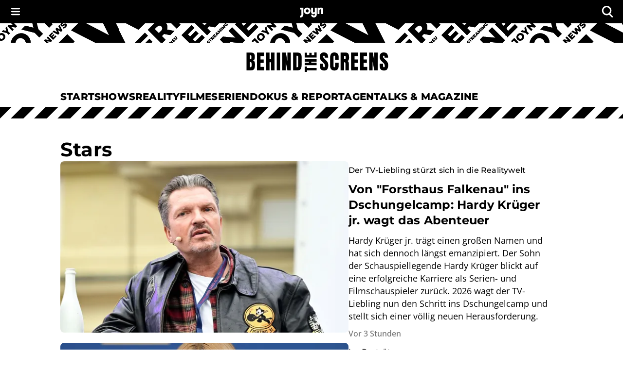

--- FILE ---
content_type: text/html; charset=utf-8
request_url: https://www.joyn.ch/bts/themen/stars
body_size: 42427
content:
<!DOCTYPE html><html lang="de-CH" class="__className_8beae5 __className_9d290d"><head><meta charSet="utf-8"/><meta name="viewport" content="width=device-width, initial-scale=1, viewport-fit=cover"/><link rel="preload" as="image" imageSrcSet="https://img.joyn.de/lido/images/2026/01/16/7de2dee2-02e4-4e99-a173-4e73c55c7365.jpg/profile:original.webp/%7B%22width%22%3A2048%2C%22rect%22%3A%7B%22x%22%3A0%2C%22y%22%3A226%2C%22width%22%3A3142%2C%22height%22%3A1767%7D%7D 2048w, https://img.joyn.de/lido/images/2026/01/16/7de2dee2-02e4-4e99-a173-4e73c55c7365.jpg/profile:original.webp/%7B%22width%22%3A1024%2C%22rect%22%3A%7B%22x%22%3A0%2C%22y%22%3A226%2C%22width%22%3A3142%2C%22height%22%3A1767%7D%7D 1024w, https://img.joyn.de/lido/images/2026/01/16/7de2dee2-02e4-4e99-a173-4e73c55c7365.jpg/profile:original.webp/%7B%22width%22%3A620%2C%22rect%22%3A%7B%22x%22%3A0%2C%22y%22%3A226%2C%22width%22%3A3142%2C%22height%22%3A1767%7D%7D 620w, https://img.joyn.de/lido/images/2026/01/16/7de2dee2-02e4-4e99-a173-4e73c55c7365.jpg/profile:original.webp/%7B%22width%22%3A320%2C%22rect%22%3A%7B%22x%22%3A0%2C%22y%22%3A226%2C%22width%22%3A3142%2C%22height%22%3A1767%7D%7D 320w" imageSizes="(min-width:1024px) 592px, 100vw" fetchPriority="high"/><link rel="stylesheet" href="/bts/_next/static/css/649e7ea18e161052.css" data-precedence="next"/><link rel="stylesheet" href="/bts/_next/static/css/416c71a31fe75bdf.css" data-precedence="next"/><link rel="preload" as="script" fetchPriority="low" href="/bts/_next/static/chunks/webpack-503af7a7cdcc538d.js"/><script src="/bts/_next/static/chunks/0621b85f-e3181fa43e98e1a1.js" async=""></script><script src="/bts/_next/static/chunks/3208-9a1f9dd43e338e91.js" async=""></script><script src="/bts/_next/static/chunks/main-app-ac77baf79a4e84b0.js" async=""></script><script src="/bts/_next/static/chunks/1464-c8e78376482e70c8.js" async=""></script><script src="/bts/_next/static/chunks/2668-52cb199866fb1f87.js" async=""></script><script src="/bts/_next/static/chunks/5967-b241ffbc99f924c8.js" async=""></script><script src="/bts/_next/static/chunks/9794-5540cf27b7a33a25.js" async=""></script><script src="/bts/_next/static/chunks/8255-796f48735ca7fd9e.js" async=""></script><script src="/bts/_next/static/chunks/3055-02738b1756aacc2e.js" async=""></script><script src="/bts/_next/static/chunks/2744-3364a98ff4fb0b7b.js" async=""></script><script src="/bts/_next/static/chunks/9207-4f92af2069900f98.js" async=""></script><script src="/bts/_next/static/chunks/5023-895731c6160b9d96.js" async=""></script><script src="/bts/_next/static/chunks/4019-4b2c5de9679b2314.js" async=""></script><script src="/bts/_next/static/chunks/app/themen/%5BthemenSlug%5D/page-dd85b4505ea4df29.js" async=""></script><script src="/bts/_next/static/chunks/app/global-error-e1e6704183bb8e89.js" async=""></script><script src="/bts/_next/static/chunks/3167-8f22b4e079f7e56f.js" async=""></script><script src="/bts/_next/static/chunks/app/layout-65d72f2d34741f40.js" async=""></script><meta name="next-size-adjust" content=""/><meta name="app-version" content="v1.165.1"/><meta name="theme-color" content="#000000"/><link rel="manifest" href="/bts/manifest.json" crossorigin="use-credentials"/><title>Stars: News und Infos zu Promis und VIPs aus Deutschland und der Welt | Joyn </title><meta name="description" content="Hier findest du alle Neuigkeiten rund um Stars und Sternchen aus Hollywood, Deutschland und weltweit."/><meta name="robots" content="index, follow, max-image-preview:large"/><meta name="li:document_id" content="11473"/><link rel="canonical" href="https://www.joyn.ch/bts/themen/stars"/><link rel="alternate" hrefLang="x-default" href="https://www.joyn.de/bts/themen/stars"/><link rel="alternate" hrefLang="de-DE" href="https://www.joyn.de/bts/themen/stars"/><link rel="alternate" hrefLang="de-AT" href="https://www.joyn.at/bts/themen/stars"/><link rel="alternate" hrefLang="de-CH" href="https://www.joyn.ch/bts/themen/stars"/><meta property="og:title" content="Stars: News und Infos zu Promis und VIPs aus Deutschland und der Welt | Joyn "/><meta property="og:description" content="Hier findest du alle Neuigkeiten rund um Stars und Sternchen aus Hollywood, Deutschland und weltweit."/><meta property="og:image" content="https://img.joyn.de/lido/images/2025/08/14/13a4249e-2f6e-40f2-a942-2594693e38bd.png/profile:original.webp/%7B%22width%22%3A1024%7D"/><meta name="twitter:card" content="summary_large_image"/><meta name="twitter:title" content="Stars: News und Infos zu Promis und VIPs aus Deutschland und der Welt | Joyn "/><meta name="twitter:description" content="Hier findest du alle Neuigkeiten rund um Stars und Sternchen aus Hollywood, Deutschland und weltweit."/><meta name="twitter:image" content="https://img.joyn.de/lido/images/2025/08/14/13a4249e-2f6e-40f2-a942-2594693e38bd.png/profile:original.webp/%7B%22width%22%3A1024%7D"/><link rel="icon" href="/bts/favicon.ico" type="image/x-icon" sizes="48x48"/><link rel="icon" href="/bts/icon.svg?3da3327ac3d0b645" type="image/svg+xml" sizes="any"/><link rel="apple-touch-icon" href="/bts/apple-icon.png?605a15c92aa6bce8" type="image/png" sizes="180x180"/><script src="/bts/_next/static/chunks/polyfills-42372ed130431b0a.js" noModule=""></script><style data-emotion="mui-global o6gwfi">html{-webkit-font-smoothing:antialiased;-moz-osx-font-smoothing:grayscale;box-sizing:border-box;-webkit-text-size-adjust:100%;}*,*::before,*::after{box-sizing:inherit;}strong,b{font-weight:700;}body{margin:0;color:rgba(0, 0, 0, 0.87);font-family:"Roboto","Helvetica","Arial",sans-serif;font-weight:400;font-size:1rem;line-height:1.5;letter-spacing:0.00938em;background-color:#fff;}@media print{body{background-color:#fff;}}body::backdrop{background-color:#fff;}</style><style data-emotion="mui-global 1pnv25c">body{background-color:rgb(255, 255, 255);color:rgb(0, 0, 0);padding-top:env(safe-area-inset-top);display:-webkit-box;display:-webkit-flex;display:-ms-flexbox;display:flex;-webkit-flex-direction:column;-ms-flex-direction:column;flex-direction:column;min-height:100vh;scrollbar-gutter:stable;}main{-webkit-flex:1;-ms-flex:1;flex:1;}ol{list-style:none;margin:0;padding:0;}ul{list-style:none;margin:0;padding:0;}</style><style data-emotion="mui 524ix8 li3zzk 1dn8443 u7orz7 e6vfod ci2phs kk2p8u cveorv 1w4ti62 xlo6w4 1hqj44n pi0brb 1l65zce yczb71 1nwi14o 1y46hrh 10phwa8 1ft0gi0 1kiw0dx 1kq7dqv 1up92tf qo491i 1qwydmw gpd3io 9o6ex0 1li4q3y hbwqs5 1eedhnt ggr7wl 1nbcjdg 1o6qkgf 1q9d4sd el7l62 14gevkv ykffex wyyrht 1o1ndqr 1sr1k90 141zebm 6eeei7 qgaycd 29lpie y4urh1 1rcb5cp 1qy9que a0xi5s 1tupzjb 1n8jhgp 2eymbb tg0y51 jv6kl6 mx1dnz 18a6ea2 d0mkkt 1g78ho2 1nch695 1xdhyk6 19q3lmn cbxxwn 110lnij 1eydg6r 1bqyrif 1x41i3x 1ur6yij fruv7d ljfu4k 1amo3uw 7357jr 1udwb03 132ufhf v9g3xr 12u5k9v dwh6q8 koh59 ev28mc xsh8ps 1rbz5dj 8nypca n608sm 5dikeh 1mth2po gc4evz 1js2bio 1ybzvdw 5exepy 1opawi5 dk1xja 152dr25 tzfwfl 1xju5wg zb6av9 6gnnb1 bmih5z 1xrky36 xygbi6 15pksqd xcngym 51eq8m 1v20gis 1wtvuwp 1l79fe9 nig4c9 nnl8u7 9el2ir 1s259t1 1cnjtpa 13ay671 c1wpna 180m5gu 1cfvhj1 193quro axptdv 4nlufw 1kl15qh 1d4r908 1pymq60 1tdh73v 1c9imj0 19ckmnu">.mui-524ix8{height:auto;position:relative;width:100%;}.mui-li3zzk{height:auto;position:relative;width:100%;}.mui-1dn8443{position:initial;top:0;left:0;right:0;width:100%;z-index:1003;}.mui-u7orz7{position:initial;top:0;left:0;right:0;width:100%;z-index:1003;}.mui-e6vfod{padding-left:1.25rem;padding-right:1.25rem;padding-top:0.25rem;padding-bottom:0.25rem;height:3rem;background-color:rgb(0, 0, 0);color:rgb(255, 255, 255);-webkit-align-items:center;-webkit-box-align:center;-ms-flex-align:center;align-items:center;-webkit-box-pack:justify;-webkit-justify-content:space-between;justify-content:space-between;display:-webkit-box;display:-webkit-flex;display:-ms-flexbox;display:flex;}.mui-ci2phs{font-family:"Roboto","Helvetica","Arial",sans-serif;font-weight:500;font-size:0.875rem;line-height:1.75;letter-spacing:0.02857em;text-transform:uppercase;min-width:64px;padding:6px 16px;border:0;border-radius:4px;-webkit-transition:background-color 250ms cubic-bezier(0.4, 0, 0.2, 1) 0ms,box-shadow 250ms cubic-bezier(0.4, 0, 0.2, 1) 0ms,border-color 250ms cubic-bezier(0.4, 0, 0.2, 1) 0ms,color 250ms cubic-bezier(0.4, 0, 0.2, 1) 0ms;transition:background-color 250ms cubic-bezier(0.4, 0, 0.2, 1) 0ms,box-shadow 250ms cubic-bezier(0.4, 0, 0.2, 1) 0ms,border-color 250ms cubic-bezier(0.4, 0, 0.2, 1) 0ms,color 250ms cubic-bezier(0.4, 0, 0.2, 1) 0ms;padding:6px 8px;color:var(--variant-textColor);background-color:var(--variant-textBg);--variant-textColor:#1976d2;--variant-outlinedColor:#1976d2;--variant-outlinedBorder:rgba(25, 118, 210, 0.5);--variant-containedColor:#fff;--variant-containedBg:#1976d2;box-shadow:none;-webkit-transition:background-color 250ms cubic-bezier(0.4, 0, 0.2, 1) 0ms,box-shadow 250ms cubic-bezier(0.4, 0, 0.2, 1) 0ms,border-color 250ms cubic-bezier(0.4, 0, 0.2, 1) 0ms;transition:background-color 250ms cubic-bezier(0.4, 0, 0.2, 1) 0ms,box-shadow 250ms cubic-bezier(0.4, 0, 0.2, 1) 0ms,border-color 250ms cubic-bezier(0.4, 0, 0.2, 1) 0ms;padding:0;margin:0;background-color:transparent;box-shadow:none;text-transform:none;background-color:transparent;font-family:"Open Sans","helvetica neue",helvetica,arial,"sans-serif";font-size:1rem;font-style:normal;font-weight:600;line-height:1.25rem;letter-spacing:0.1px;gap:0.625rem;height:auto;padding-left:0.75rem;padding-right:0.75rem;border-radius:4px;color:rgb(255, 255, 255);-webkit-box-pack:start;-ms-flex-pack:start;-webkit-justify-content:flex-start;justify-content:flex-start;border:none;padding:0px;min-width:-webkit-fit-content;min-width:-moz-fit-content;min-width:fit-content;-webkit-transition:none;transition:none;}.mui-ci2phs:hover{-webkit-text-decoration:none;text-decoration:none;}.mui-ci2phs.Mui-disabled{color:rgba(0, 0, 0, 0.26);}@media (hover: hover){.mui-ci2phs:hover{--variant-containedBg:#1565c0;--variant-textBg:rgba(25, 118, 210, 0.04);--variant-outlinedBorder:#1976d2;--variant-outlinedBg:rgba(25, 118, 210, 0.04);}}.mui-ci2phs:hover{box-shadow:none;}.mui-ci2phs.Mui-focusVisible{box-shadow:none;}.mui-ci2phs:active{box-shadow:none;}.mui-ci2phs.Mui-disabled{box-shadow:none;}.mui-ci2phs.MuiButton-loading{color:transparent;}.mui-ci2phs:hover{box-shadow:none;}.mui-ci2phs:hover,.mui-ci2phs.hover{border:none;box-shadow:none;}.mui-ci2phs:active,.mui-ci2phs.pressed{background-color:rgb(28, 28, 28);color:rgb(255, 255, 255);}.mui-ci2phs:active svg,.mui-ci2phs.pressed svg{color:rgb(255, 255, 255);}.mui-ci2phs.Mui-focusVisible,.mui-ci2phs:focus-visible,.mui-ci2phs.focused{outline-color:currentColor;}.mui-ci2phs.Mui-disabled,.mui-ci2phs:disabled{background-color:transparent;color:rgb(102, 102, 102);}.mui-ci2phs.Mui-disabled svg,.mui-ci2phs:disabled svg{opacity:0.75;color:inherit;}.mui-ci2phs.MuiButton-loading{background-color:rgb(28, 28, 28);}.mui-ci2phs .MuiButton-startIcon{margin-right:0px;margin-left:0px;}.mui-ci2phs svg{height:1rem;color:rgb(255, 255, 255);}@-webkit-keyframes spin{from{-webkit-transform:rotate(0deg);-moz-transform:rotate(0deg);-ms-transform:rotate(0deg);transform:rotate(0deg);}to{-webkit-transform:rotate(360deg);-moz-transform:rotate(360deg);-ms-transform:rotate(360deg);transform:rotate(360deg);}}@keyframes spin{from{-webkit-transform:rotate(0deg);-moz-transform:rotate(0deg);-ms-transform:rotate(0deg);transform:rotate(0deg);}to{-webkit-transform:rotate(360deg);-moz-transform:rotate(360deg);-ms-transform:rotate(360deg);transform:rotate(360deg);}}.mui-ci2phs.MuiButton-loading{color:transparent;}.mui-ci2phs.MuiButton-loading .MuiButton-startIcon{visibility:hidden;}.mui-ci2phs .MuiButton-loadingWrapper{position:absolute;}.mui-ci2phs .MuiButton-loadingWrapper svg{-webkit-animation:spin 2s linear infinite;animation:spin 2s linear infinite;color:rgb(255, 255, 255);}@media (min-width: 0px){.mui-ci2phs{font-family:"Open Sans","helvetica neue",helvetica,arial,"sans-serif";font-size:1rem;font-style:normal;font-weight:400;line-height:1.5rem;letter-spacing:0;}}@media (min-width: 768px){.mui-ci2phs{font-family:"Open Sans","helvetica neue",helvetica,arial,"sans-serif";font-size:1.125rem;font-style:normal;font-weight:400;line-height:1.625rem;letter-spacing:0;}}.mui-ci2phs svg{height:inherit;}.mui-ci2phs >span{display:-webkit-box;display:-webkit-flex;display:-ms-flexbox;display:flex;-webkit-align-items:center;-webkit-box-align:center;-ms-flex-align:center;align-items:center;-webkit-box-pack:center;-ms-flex-pack:center;-webkit-justify-content:center;justify-content:center;margin:0px;}.mui-kk2p8u{display:-webkit-inline-box;display:-webkit-inline-flex;display:-ms-inline-flexbox;display:inline-flex;-webkit-align-items:center;-webkit-box-align:center;-ms-flex-align:center;align-items:center;-webkit-box-pack:center;-ms-flex-pack:center;-webkit-justify-content:center;justify-content:center;position:relative;box-sizing:border-box;-webkit-tap-highlight-color:transparent;background-color:transparent;outline:0;border:0;margin:0;border-radius:0;padding:0;cursor:pointer;-webkit-user-select:none;-moz-user-select:none;-ms-user-select:none;user-select:none;vertical-align:middle;-moz-appearance:none;-webkit-appearance:none;-webkit-text-decoration:none;text-decoration:none;color:inherit;font-family:"Roboto","Helvetica","Arial",sans-serif;font-weight:500;font-size:0.875rem;line-height:1.75;letter-spacing:0.02857em;text-transform:uppercase;min-width:64px;padding:6px 16px;border:0;border-radius:4px;-webkit-transition:background-color 250ms cubic-bezier(0.4, 0, 0.2, 1) 0ms,box-shadow 250ms cubic-bezier(0.4, 0, 0.2, 1) 0ms,border-color 250ms cubic-bezier(0.4, 0, 0.2, 1) 0ms,color 250ms cubic-bezier(0.4, 0, 0.2, 1) 0ms;transition:background-color 250ms cubic-bezier(0.4, 0, 0.2, 1) 0ms,box-shadow 250ms cubic-bezier(0.4, 0, 0.2, 1) 0ms,border-color 250ms cubic-bezier(0.4, 0, 0.2, 1) 0ms,color 250ms cubic-bezier(0.4, 0, 0.2, 1) 0ms;padding:6px 8px;color:var(--variant-textColor);background-color:var(--variant-textBg);--variant-textColor:#1976d2;--variant-outlinedColor:#1976d2;--variant-outlinedBorder:rgba(25, 118, 210, 0.5);--variant-containedColor:#fff;--variant-containedBg:#1976d2;box-shadow:none;-webkit-transition:background-color 250ms cubic-bezier(0.4, 0, 0.2, 1) 0ms,box-shadow 250ms cubic-bezier(0.4, 0, 0.2, 1) 0ms,border-color 250ms cubic-bezier(0.4, 0, 0.2, 1) 0ms;transition:background-color 250ms cubic-bezier(0.4, 0, 0.2, 1) 0ms,box-shadow 250ms cubic-bezier(0.4, 0, 0.2, 1) 0ms,border-color 250ms cubic-bezier(0.4, 0, 0.2, 1) 0ms;padding:0;margin:0;background-color:transparent;box-shadow:none;text-transform:none;background-color:transparent;font-family:"Open Sans","helvetica neue",helvetica,arial,"sans-serif";font-size:1rem;font-style:normal;font-weight:600;line-height:1.25rem;letter-spacing:0.1px;gap:0.625rem;height:auto;padding-left:0.75rem;padding-right:0.75rem;border-radius:4px;color:rgb(255, 255, 255);-webkit-box-pack:start;-ms-flex-pack:start;-webkit-justify-content:flex-start;justify-content:flex-start;border:none;padding:0px;min-width:-webkit-fit-content;min-width:-moz-fit-content;min-width:fit-content;-webkit-transition:none;transition:none;}.mui-kk2p8u::-moz-focus-inner{border-style:none;}.mui-kk2p8u.Mui-disabled{pointer-events:none;cursor:default;}@media print{.mui-kk2p8u{-webkit-print-color-adjust:exact;color-adjust:exact;}}.mui-kk2p8u.Mui-focusVisible,.mui-kk2p8u:focus-visible,.mui-kk2p8u.focused{outline:2px solid currentColor;outline-offset:2px;box-shadow:none;border-radius:2px;}.mui-kk2p8u:hover{box-shadow:none;}.mui-kk2p8u:hover{-webkit-text-decoration:none;text-decoration:none;}.mui-kk2p8u.Mui-disabled{color:rgba(0, 0, 0, 0.26);}@media (hover: hover){.mui-kk2p8u:hover{--variant-containedBg:#1565c0;--variant-textBg:rgba(25, 118, 210, 0.04);--variant-outlinedBorder:#1976d2;--variant-outlinedBg:rgba(25, 118, 210, 0.04);}}.mui-kk2p8u:hover{box-shadow:none;}.mui-kk2p8u.Mui-focusVisible{box-shadow:none;}.mui-kk2p8u:active{box-shadow:none;}.mui-kk2p8u.Mui-disabled{box-shadow:none;}.mui-kk2p8u.MuiButton-loading{color:transparent;}.mui-kk2p8u:hover{box-shadow:none;}.mui-kk2p8u:hover,.mui-kk2p8u.hover{border:none;box-shadow:none;}.mui-kk2p8u:active,.mui-kk2p8u.pressed{background-color:rgb(28, 28, 28);color:rgb(255, 255, 255);}.mui-kk2p8u:active svg,.mui-kk2p8u.pressed svg{color:rgb(255, 255, 255);}.mui-kk2p8u.Mui-focusVisible,.mui-kk2p8u:focus-visible,.mui-kk2p8u.focused{outline-color:currentColor;}.mui-kk2p8u.Mui-disabled,.mui-kk2p8u:disabled{background-color:transparent;color:rgb(102, 102, 102);}.mui-kk2p8u.Mui-disabled svg,.mui-kk2p8u:disabled svg{opacity:0.75;color:inherit;}.mui-kk2p8u.MuiButton-loading{background-color:rgb(28, 28, 28);}.mui-kk2p8u .MuiButton-startIcon{margin-right:0px;margin-left:0px;}.mui-kk2p8u svg{height:1rem;color:rgb(255, 255, 255);}@-webkit-keyframes spin{from{-webkit-transform:rotate(0deg);-moz-transform:rotate(0deg);-ms-transform:rotate(0deg);transform:rotate(0deg);}to{-webkit-transform:rotate(360deg);-moz-transform:rotate(360deg);-ms-transform:rotate(360deg);transform:rotate(360deg);}}@keyframes spin{from{-webkit-transform:rotate(0deg);-moz-transform:rotate(0deg);-ms-transform:rotate(0deg);transform:rotate(0deg);}to{-webkit-transform:rotate(360deg);-moz-transform:rotate(360deg);-ms-transform:rotate(360deg);transform:rotate(360deg);}}.mui-kk2p8u.MuiButton-loading{color:transparent;}.mui-kk2p8u.MuiButton-loading .MuiButton-startIcon{visibility:hidden;}.mui-kk2p8u .MuiButton-loadingWrapper{position:absolute;}.mui-kk2p8u .MuiButton-loadingWrapper svg{-webkit-animation:spin 2s linear infinite;animation:spin 2s linear infinite;color:rgb(255, 255, 255);}@media (min-width: 0px){.mui-kk2p8u{font-family:"Open Sans","helvetica neue",helvetica,arial,"sans-serif";font-size:1rem;font-style:normal;font-weight:400;line-height:1.5rem;letter-spacing:0;}}@media (min-width: 768px){.mui-kk2p8u{font-family:"Open Sans","helvetica neue",helvetica,arial,"sans-serif";font-size:1.125rem;font-style:normal;font-weight:400;line-height:1.625rem;letter-spacing:0;}}.mui-kk2p8u svg{height:inherit;}.mui-kk2p8u >span{display:-webkit-box;display:-webkit-flex;display:-ms-flexbox;display:flex;-webkit-align-items:center;-webkit-box-align:center;-ms-flex-align:center;align-items:center;-webkit-box-pack:center;-ms-flex-pack:center;-webkit-justify-content:center;justify-content:center;margin:0px;}.mui-cveorv{display:inherit;margin-right:8px;margin-left:-4px;}.mui-cveorv>*:nth-of-type(1){font-size:20px;}.mui-1w4ti62{-webkit-transform:scale(1);-moz-transform:scale(1);-ms-transform:scale(1);transform:scale(1);}.mui-1w4ti62:focus{outline:inherit;border:inherit;}.mui-xlo6w4{z-index:1200;}.mui-xlo6w4>.MuiPaper-root{background-color:rgb(0, 0, 0);}@media (min-width:0px){.mui-xlo6w4>.MuiPaper-root{width:100%;}}@media (min-width:1112px){.mui-xlo6w4>.MuiPaper-root{width:438px;}}.mui-1hqj44n{-webkit-text-decoration:underline;text-decoration:underline;text-decoration-color:var(--Link-underlineColor);--Link-underlineColor:rgba(25, 118, 210, 0.4);display:-webkit-inline-box;display:-webkit-inline-flex;display:-ms-inline-flexbox;display:inline-flex;-webkit-align-items:center;-webkit-box-align:center;-ms-flex-align:center;align-items:center;-webkit-box-flex-wrap:wrap;-webkit-flex-wrap:wrap;-ms-flex-wrap:wrap;flex-wrap:wrap;-webkit-text-decoration:none;text-decoration:none;color:inherit;-webkit-text-decoration:none;text-decoration:none;line-height:0;width:auto;}.mui-1hqj44n:hover{text-decoration-color:inherit;}.mui-1hqj44n.Mui-focusVisible,.mui-1hqj44n:focus-visible{outline:2px solid currentColor;outline-offset:2px;box-shadow:none;border-radius:2px;}.mui-1hqj44n.Mui-focusVisible,.mui-1hqj44n:focus-visible{outline-color:rgb(0, 0, 0);}.mui-pi0brb{margin:0;font:inherit;line-height:inherit;letter-spacing:inherit;color:#1976d2;-webkit-text-decoration:underline;text-decoration:underline;text-decoration-color:var(--Link-underlineColor);--Link-underlineColor:rgba(25, 118, 210, 0.4);display:-webkit-inline-box;display:-webkit-inline-flex;display:-ms-inline-flexbox;display:inline-flex;-webkit-align-items:center;-webkit-box-align:center;-ms-flex-align:center;align-items:center;-webkit-box-flex-wrap:wrap;-webkit-flex-wrap:wrap;-ms-flex-wrap:wrap;flex-wrap:wrap;-webkit-text-decoration:none;text-decoration:none;color:inherit;-webkit-text-decoration:none;text-decoration:none;line-height:0;width:auto;}.mui-pi0brb:hover{text-decoration-color:inherit;}.mui-pi0brb.Mui-focusVisible,.mui-pi0brb:focus-visible{outline:2px solid currentColor;outline-offset:2px;box-shadow:none;border-radius:2px;}.mui-pi0brb.Mui-focusVisible,.mui-pi0brb:focus-visible{outline-color:rgb(0, 0, 0);}.mui-1l65zce{-webkit-text-decoration:underline;text-decoration:underline;text-decoration-color:var(--Link-underlineColor);--Link-underlineColor:rgba(25, 118, 210, 0.4);display:-webkit-inline-box;display:-webkit-inline-flex;display:-ms-inline-flexbox;display:inline-flex;-webkit-align-items:center;-webkit-box-align:center;-ms-flex-align:center;align-items:center;-webkit-box-flex-wrap:wrap;-webkit-flex-wrap:wrap;-ms-flex-wrap:wrap;flex-wrap:wrap;-webkit-text-decoration:none;text-decoration:none;color:inherit;}.mui-1l65zce:hover{text-decoration-color:inherit;}.mui-1l65zce.Mui-focusVisible,.mui-1l65zce:focus-visible{outline:2px solid currentColor;outline-offset:2px;box-shadow:none;border-radius:2px;}.mui-yczb71{margin:0;font:inherit;line-height:inherit;letter-spacing:inherit;color:#1976d2;-webkit-text-decoration:underline;text-decoration:underline;text-decoration-color:var(--Link-underlineColor);--Link-underlineColor:rgba(25, 118, 210, 0.4);display:-webkit-inline-box;display:-webkit-inline-flex;display:-ms-inline-flexbox;display:inline-flex;-webkit-align-items:center;-webkit-box-align:center;-ms-flex-align:center;align-items:center;-webkit-box-flex-wrap:wrap;-webkit-flex-wrap:wrap;-ms-flex-wrap:wrap;flex-wrap:wrap;-webkit-text-decoration:none;text-decoration:none;color:inherit;}.mui-yczb71:hover{text-decoration-color:inherit;}.mui-yczb71.Mui-focusVisible,.mui-yczb71:focus-visible{outline:2px solid currentColor;outline-offset:2px;box-shadow:none;border-radius:2px;}.mui-1nwi14o{top:0rem;position:relative;z-index:1002;}.mui-1y46hrh{width:100%;z-index:1001;}.mui-10phwa8{width:100%;z-index:1001;}.mui-1ft0gi0{display:-webkit-box;display:-webkit-flex;display:-ms-flexbox;display:flex;-webkit-flex-direction:column;-ms-flex-direction:column;flex-direction:column;row-gap:0rem;-webkit-column-gap:0rem;column-gap:0rem;-webkit-align-items:center;-webkit-box-align:center;-ms-flex-align:center;align-items:center;}.mui-1kiw0dx{width:100%;}.mui-1kq7dqv{overflow:hidden;}@media (min-width:0px){.mui-1kq7dqv{height:1.25rem;}}@media (min-width:768px){.mui-1kq7dqv{height:2.5rem;}}.mui-1up92tf{background-color:rgb(255, 255, 255);}.mui-qo491i{display:block;width:100%;}@media (min-width:768px){.mui-qo491i{display:none;}}.mui-1qwydmw{display:block;width:100%;}@media (min-width:768px){.mui-1qwydmw{display:none;}}.mui-gpd3io:before{content:"";display:block;width:100%;height:70px;-webkit-mask-image:url(/bts/assets/text-banner-mobile.svg);mask-image:url(/bts/assets/text-banner-mobile.svg);-webkit-mask-repeat:repeat-x;mask-repeat:repeat-x;-webkit-mask-size:auto 70px;mask-size:auto 70px;background-color:rgb(0, 0, 0);}.mui-9o6ex0{height:4.375rem;}.mui-9o6ex0:before{content:"";display:block;width:100%;height:70px;-webkit-mask-image:url(/bts/assets/text-banner-mobile.svg);mask-image:url(/bts/assets/text-banner-mobile.svg);-webkit-mask-repeat:repeat-x;mask-repeat:repeat-x;-webkit-mask-size:auto 70px;mask-size:auto 70px;background-color:rgb(0, 0, 0);}.mui-1li4q3y{display:none;width:100%;}@media (min-width:768px){.mui-1li4q3y{display:block;}}.mui-hbwqs5{display:none;width:100%;}@media (min-width:768px){.mui-hbwqs5{display:block;}}.mui-1eedhnt:before{content:"";display:block;width:100%;height:40px;-webkit-mask-image:url(/bts/assets/text-banner.svg);mask-image:url(/bts/assets/text-banner.svg);-webkit-mask-repeat:repeat-x;mask-repeat:repeat-x;-webkit-mask-position:center;mask-position:center;-webkit-mask-size:auto 40px;mask-size:auto 40px;background-color:rgb(0, 0, 0);}.mui-ggr7wl{height:2.5rem;}.mui-ggr7wl:before{content:"";display:block;width:100%;height:40px;-webkit-mask-image:url(/bts/assets/text-banner.svg);mask-image:url(/bts/assets/text-banner.svg);-webkit-mask-repeat:repeat-x;mask-repeat:repeat-x;-webkit-mask-position:center;mask-position:center;-webkit-mask-size:auto 40px;mask-size:auto 40px;background-color:rgb(0, 0, 0);}.mui-1nbcjdg{width:100%;height:100%;background:rgb(255, 255, 255);-webkit-align-items:center;-webkit-box-align:center;-ms-flex-align:center;align-items:center;-webkit-box-pack:center;-ms-flex-pack:center;-webkit-justify-content:center;justify-content:center;display:-webkit-box;display:-webkit-flex;display:-ms-flexbox;display:flex;}@media (min-width:0px){.mui-1nbcjdg{padding-top:1rem;padding-bottom:1rem;}}@media (min-width:768px){.mui-1nbcjdg{padding-top:1.25rem;padding-bottom:1.25rem;}}.mui-1o6qkgf{-webkit-text-decoration:underline;text-decoration:underline;text-decoration-color:var(--Link-underlineColor);--Link-underlineColor:rgba(25, 118, 210, 0.4);display:-webkit-inline-box;display:-webkit-inline-flex;display:-ms-inline-flexbox;display:inline-flex;-webkit-align-items:center;-webkit-box-align:center;-ms-flex-align:center;align-items:center;-webkit-box-flex-wrap:wrap;-webkit-flex-wrap:wrap;-ms-flex-wrap:wrap;flex-wrap:wrap;-webkit-text-decoration:none;text-decoration:none;color:inherit;-webkit-text-decoration:none;text-decoration:none;line-height:0;width:auto;}.mui-1o6qkgf:hover{text-decoration-color:inherit;}.mui-1o6qkgf.Mui-focusVisible,.mui-1o6qkgf:focus-visible{outline:2px solid currentColor;outline-offset:2px;box-shadow:none;border-radius:2px;}@media (min-width:0px){.mui-1o6qkgf{-webkit-transform:translateX(8px);-moz-transform:translateX(8px);-ms-transform:translateX(8px);transform:translateX(8px);}}@media (min-width:768px){.mui-1o6qkgf{-webkit-transform:translateX(12px);-moz-transform:translateX(12px);-ms-transform:translateX(12px);transform:translateX(12px);}}.mui-1o6qkgf.Mui-focusVisible,.mui-1o6qkgf:focus-visible{outline-color:rgb(0, 0, 0);}@media (min-width:0px){.mui-1o6qkgf svg{height:1.5rem;}}@media (min-width:768px){.mui-1o6qkgf svg{height:2.5rem;}}.mui-1q9d4sd{margin:0;font:inherit;line-height:inherit;letter-spacing:inherit;color:#1976d2;-webkit-text-decoration:underline;text-decoration:underline;text-decoration-color:var(--Link-underlineColor);--Link-underlineColor:rgba(25, 118, 210, 0.4);display:-webkit-inline-box;display:-webkit-inline-flex;display:-ms-inline-flexbox;display:inline-flex;-webkit-align-items:center;-webkit-box-align:center;-ms-flex-align:center;align-items:center;-webkit-box-flex-wrap:wrap;-webkit-flex-wrap:wrap;-ms-flex-wrap:wrap;flex-wrap:wrap;-webkit-text-decoration:none;text-decoration:none;color:inherit;-webkit-text-decoration:none;text-decoration:none;line-height:0;width:auto;}.mui-1q9d4sd:hover{text-decoration-color:inherit;}.mui-1q9d4sd.Mui-focusVisible,.mui-1q9d4sd:focus-visible{outline:2px solid currentColor;outline-offset:2px;box-shadow:none;border-radius:2px;}@media (min-width:0px){.mui-1q9d4sd{-webkit-transform:translateX(8px);-moz-transform:translateX(8px);-ms-transform:translateX(8px);transform:translateX(8px);}}@media (min-width:768px){.mui-1q9d4sd{-webkit-transform:translateX(12px);-moz-transform:translateX(12px);-ms-transform:translateX(12px);transform:translateX(12px);}}.mui-1q9d4sd.Mui-focusVisible,.mui-1q9d4sd:focus-visible{outline-color:rgb(0, 0, 0);}@media (min-width:0px){.mui-1q9d4sd svg{height:1.5rem;}}@media (min-width:768px){.mui-1q9d4sd svg{height:2.5rem;}}.mui-el7l62{position:static;top:auto;width:100%;z-index:1000;-webkit-transform:none;-moz-transform:none;-ms-transform:none;transform:none;-webkit-transition:none;transition:none;box-shadow:none;}.mui-14gevkv{padding-left:1.25rem;padding-right:1.25rem;background-color:rgb(255, 255, 255);-webkit-align-items:center;-webkit-box-align:center;-ms-flex-align:center;align-items:center;-webkit-box-pack:center;-ms-flex-pack:center;-webkit-justify-content:center;justify-content:center;display:-webkit-box;display:-webkit-flex;display:-ms-flexbox;display:flex;position:static;top:auto;width:100%;z-index:1000;-webkit-transform:none;-moz-transform:none;-ms-transform:none;transform:none;-webkit-transition:none;transition:none;box-shadow:none;}.mui-ykffex:not(:has([aria-current] > div)){padding-bottom:0.25rem;}@media (min-width:768px){.mui-ykffex:not(:has([aria-current] > div)){padding-bottom:0.75rem;}}.mui-ykffex li >div{display:none;}.mui-ykffex li[aria-current]:has(> div){padding-bottom:3.25rem;}@media (min-width:768px){.mui-ykffex li[aria-current]:has(> div){padding-bottom:3.75rem;}}.mui-ykffex li[aria-current] >div{display:block;}.mui-wyyrht{margin-left:0rem;margin-right:0rem;width:100%;max-width:64.5rem;position:relative;}@media (min-width:0px){.mui-wyyrht{padding-top:0.25rem;}}@media (min-width:768px){.mui-wyyrht{padding-top:0.75rem;}}.mui-wyyrht:not(:has([aria-current] > div)){padding-bottom:0.25rem;}@media (min-width:768px){.mui-wyyrht:not(:has([aria-current] > div)){padding-bottom:0.75rem;}}.mui-wyyrht li >div{display:none;}.mui-wyyrht li[aria-current]:has(> div){padding-bottom:3.25rem;}@media (min-width:768px){.mui-wyyrht li[aria-current]:has(> div){padding-bottom:3.75rem;}}.mui-wyyrht li[aria-current] >div{display:block;}.mui-1o1ndqr{scrollbar-width:none;-ms-overflow-style:none;overflow-x:hidden;}.mui-1o1ndqr::-webkit-scrollbar{display:none;}.mui-1o1ndqr::-webkit-scrollbar-thumb{display:none;}.mui-1o1ndqr::-webkit-scrollbar-track{display:none;}.mui-1sr1k90{display:-webkit-box;display:-webkit-flex;display:-ms-flexbox;display:flex;-webkit-flex-direction:row;-ms-flex-direction:row;flex-direction:row;display:-webkit-box;display:-webkit-flex;display:-ms-flexbox;display:flex;overflow:auto;width:-webkit-max-content;width:-moz-max-content;width:max-content;max-width:100%;padding-left:0rem;padding-right:0rem;scrollbar-width:none;-ms-overflow-style:none;overflow-x:hidden;}@media (min-width:0px){.mui-1sr1k90{row-gap:1.5rem;-webkit-column-gap:1.5rem;column-gap:1.5rem;}}@media (min-width:768px){.mui-1sr1k90{row-gap:2rem;-webkit-column-gap:2rem;column-gap:2rem;}}.mui-1sr1k90::-webkit-scrollbar{display:none;}.mui-1sr1k90::-webkit-scrollbar-thumb{display:none;}.mui-1sr1k90::-webkit-scrollbar-track{display:none;}.mui-141zebm{border-bottom:0.125rem solid transparent;height:32px;}@media (min-width:768px){.mui-141zebm{border-bottom:0.1875rem solid transparent;height:40px;}}.mui-141zebm.Mui-focusVisible,.mui-141zebm:focus-visible,.mui-141zebm.focused{outline:none;}.mui-141zebm.Mui-focusVisible span,.mui-141zebm:focus-visible span,.mui-141zebm.focused span{outline:2px solid currentColor;outline-offset:2px;border-radius:2px;}.mui-141zebm:hover{border-color:rgb(0, 0, 0);}.mui-6eeei7{-webkit-text-decoration:underline;text-decoration:underline;text-decoration-color:var(--Link-underlineColor);--Link-underlineColor:rgba(25, 118, 210, 0.4);display:-webkit-inline-box;display:-webkit-inline-flex;display:-ms-inline-flexbox;display:inline-flex;-webkit-align-items:center;-webkit-box-align:center;-ms-flex-align:center;align-items:center;-webkit-box-flex-wrap:wrap;-webkit-flex-wrap:wrap;-ms-flex-wrap:wrap;flex-wrap:wrap;-webkit-text-decoration:none;text-decoration:none;color:inherit;border-bottom:0.125rem solid transparent;height:32px;}.mui-6eeei7:hover{text-decoration-color:inherit;}.mui-6eeei7.Mui-focusVisible,.mui-6eeei7:focus-visible{outline:2px solid currentColor;outline-offset:2px;box-shadow:none;border-radius:2px;}@media (min-width:768px){.mui-6eeei7{border-bottom:0.1875rem solid transparent;height:40px;}}.mui-6eeei7.Mui-focusVisible,.mui-6eeei7:focus-visible,.mui-6eeei7.focused{outline:none;}.mui-6eeei7.Mui-focusVisible span,.mui-6eeei7:focus-visible span,.mui-6eeei7.focused span{outline:2px solid currentColor;outline-offset:2px;border-radius:2px;}.mui-6eeei7:hover{border-color:rgb(0, 0, 0);}.mui-qgaycd{margin:0;font:inherit;line-height:inherit;letter-spacing:inherit;color:#1976d2;-webkit-text-decoration:underline;text-decoration:underline;text-decoration-color:var(--Link-underlineColor);--Link-underlineColor:rgba(25, 118, 210, 0.4);display:-webkit-inline-box;display:-webkit-inline-flex;display:-ms-inline-flexbox;display:inline-flex;-webkit-align-items:center;-webkit-box-align:center;-ms-flex-align:center;align-items:center;-webkit-box-flex-wrap:wrap;-webkit-flex-wrap:wrap;-ms-flex-wrap:wrap;flex-wrap:wrap;-webkit-text-decoration:none;text-decoration:none;color:inherit;border-bottom:0.125rem solid transparent;height:32px;}.mui-qgaycd:hover{text-decoration-color:inherit;}.mui-qgaycd.Mui-focusVisible,.mui-qgaycd:focus-visible{outline:2px solid currentColor;outline-offset:2px;box-shadow:none;border-radius:2px;}@media (min-width:768px){.mui-qgaycd{border-bottom:0.1875rem solid transparent;height:40px;}}.mui-qgaycd.Mui-focusVisible,.mui-qgaycd:focus-visible,.mui-qgaycd.focused{outline:none;}.mui-qgaycd.Mui-focusVisible span,.mui-qgaycd:focus-visible span,.mui-qgaycd.focused span{outline:2px solid currentColor;outline-offset:2px;border-radius:2px;}.mui-qgaycd:hover{border-color:rgb(0, 0, 0);}.mui-29lpie{margin:0;font-family:"Roboto","Helvetica","Arial",sans-serif;font-weight:400;font-size:1rem;line-height:1.5;letter-spacing:0.00938em;color:rgb(0, 0, 0);font-family:Montserrat,"helvetica neue",helvetica,arial,"sans-serif";font-size:1.25rem;font-style:normal;font-weight:800;line-height:1.75rem;letter-spacing:0.2px;text-transform:uppercase;}.mui-29lpie a{color:inherit;}.mui-y4urh1 li{position:relative;}.mui-y4urh1 li:not(:last-of-type){padding-right:1.5rem;}@media (min-width:768px){.mui-y4urh1 li:not(:last-of-type){padding-right:2rem;}}.mui-y4urh1 li:not(:last-of-type):after{content:"";position:absolute;right:0;top:50%;height:60%;border-right:0.0625rem solid rgb(204, 204, 204);-webkit-transform:translateY(-50%);-moz-transform:translateY(-50%);-ms-transform:translateY(-50%);transform:translateY(-50%);}.mui-1rcb5cp{left:0rem;right:0rem;padding-top:0.5rem;margin-left:0rem;margin-right:0rem;width:100%;max-width:64.5rem;position:absolute;}@media (min-width:0px){.mui-1rcb5cp{padding-bottom:0.75rem;height:3.25rem;}}@media (min-width:768px){.mui-1rcb5cp{padding-bottom:1.25rem;height:3.75rem;}}.mui-1rcb5cp li{position:relative;}.mui-1rcb5cp li:not(:last-of-type){padding-right:1.5rem;}@media (min-width:768px){.mui-1rcb5cp li:not(:last-of-type){padding-right:2rem;}}.mui-1rcb5cp li:not(:last-of-type):after{content:"";position:absolute;right:0;top:50%;height:60%;border-right:0.0625rem solid rgb(204, 204, 204);-webkit-transform:translateY(-50%);-moz-transform:translateY(-50%);-ms-transform:translateY(-50%);transform:translateY(-50%);}.mui-1qy9que{margin:0;font-family:"Roboto","Helvetica","Arial",sans-serif;font-weight:400;font-size:1rem;line-height:1.5;letter-spacing:0.00938em;color:rgb(0, 0, 0);}@media (min-width: 0px){.mui-1qy9que{font-family:Montserrat,"helvetica neue",helvetica,arial,"sans-serif";font-size:1rem;font-style:normal;font-weight:700;line-height:1.5rem;letter-spacing:0.2px;}}@media (min-width: 768px){.mui-1qy9que{font-family:Montserrat,"helvetica neue",helvetica,arial,"sans-serif";font-size:1.125rem;font-style:normal;font-weight:700;line-height:1.5rem;letter-spacing:0.2px;}}.mui-1qy9que a{color:inherit;}.mui-a0xi5s:before{content:"";display:block;width:100%;height:24px;-webkit-mask-image:url(/bts/assets/stripes-small.svg);mask-image:url(/bts/assets/stripes-small.svg);background-color:rgb(0, 0, 0);}.mui-1tupzjb:before{content:"";display:block;width:100%;height:100px;-webkit-mask-image:url(/bts/assets/stripes.svg);mask-image:url(/bts/assets/stripes.svg);-webkit-mask-repeat:repeat-x;mask-repeat:repeat-x;-webkit-mask-size:auto 100px;mask-size:auto 100px;background:rgb(0, 0, 0);}.mui-1n8jhgp{padding-left:1.5rem;padding-right:1.5rem;padding-top:3rem;padding-bottom:3rem;background:rgb(0, 0, 0);}.mui-2eymbb{display:-webkit-box;display:-webkit-flex;display:-ms-flexbox;display:flex;-webkit-flex-direction:column;-ms-flex-direction:column;flex-direction:column;max-width:1032px;display:-webkit-box;display:-webkit-flex;display:-ms-flexbox;display:flex;row-gap:3rem;-webkit-column-gap:3rem;column-gap:3rem;-webkit-box-pack:center;-ms-flex-pack:center;-webkit-justify-content:center;justify-content:center;margin:auto;}.mui-jv6kl6{display:-webkit-box;display:-webkit-flex;display:-ms-flexbox;display:flex;-webkit-flex-direction:column;-ms-flex-direction:column;flex-direction:column;-webkit-box-pack:center;-ms-flex-pack:center;-webkit-justify-content:center;justify-content:center;-webkit-box-flex-wrap:wrap;-webkit-flex-wrap:wrap;-ms-flex-wrap:wrap;flex-wrap:wrap;}@media (min-width:0px){.mui-jv6kl6{-webkit-flex-direction:column;-ms-flex-direction:column;flex-direction:column;}}@media (min-width:768px){.mui-jv6kl6{-webkit-flex-direction:row;-ms-flex-direction:row;flex-direction:row;}}@media (min-width:0px){.mui-jv6kl6{row-gap:1.5rem;-webkit-column-gap:1.5rem;column-gap:1.5rem;-webkit-align-items:flex-start;-webkit-box-align:flex-start;-ms-flex-align:flex-start;align-items:flex-start;}}@media (min-width:768px){.mui-jv6kl6{row-gap:2rem;-webkit-column-gap:2rem;column-gap:2rem;-webkit-align-items:center;-webkit-box-align:center;-ms-flex-align:center;align-items:center;}}.mui-mx1dnz{font-family:"Roboto","Helvetica","Arial",sans-serif;font-weight:500;font-size:0.875rem;line-height:1.75;letter-spacing:0.02857em;text-transform:uppercase;min-width:64px;padding:6px 16px;border:0;border-radius:4px;-webkit-transition:background-color 250ms cubic-bezier(0.4, 0, 0.2, 1) 0ms,box-shadow 250ms cubic-bezier(0.4, 0, 0.2, 1) 0ms,border-color 250ms cubic-bezier(0.4, 0, 0.2, 1) 0ms,color 250ms cubic-bezier(0.4, 0, 0.2, 1) 0ms;transition:background-color 250ms cubic-bezier(0.4, 0, 0.2, 1) 0ms,box-shadow 250ms cubic-bezier(0.4, 0, 0.2, 1) 0ms,border-color 250ms cubic-bezier(0.4, 0, 0.2, 1) 0ms,color 250ms cubic-bezier(0.4, 0, 0.2, 1) 0ms;padding:6px 8px;color:var(--variant-textColor);background-color:var(--variant-textBg);--variant-textColor:#1976d2;--variant-outlinedColor:#1976d2;--variant-outlinedBorder:rgba(25, 118, 210, 0.5);--variant-containedColor:#fff;--variant-containedBg:#1976d2;box-shadow:none;-webkit-transition:background-color 250ms cubic-bezier(0.4, 0, 0.2, 1) 0ms,box-shadow 250ms cubic-bezier(0.4, 0, 0.2, 1) 0ms,border-color 250ms cubic-bezier(0.4, 0, 0.2, 1) 0ms;transition:background-color 250ms cubic-bezier(0.4, 0, 0.2, 1) 0ms,box-shadow 250ms cubic-bezier(0.4, 0, 0.2, 1) 0ms,border-color 250ms cubic-bezier(0.4, 0, 0.2, 1) 0ms;padding:0;margin:0;background-color:transparent;box-shadow:none;text-transform:none;background-color:transparent;font-family:"Open Sans","helvetica neue",helvetica,arial,"sans-serif";font-size:1rem;font-style:normal;font-weight:600;line-height:1.25rem;letter-spacing:0.1px;gap:0.625rem;height:auto;padding-left:0.75rem;padding-right:0.75rem;border-radius:4px;color:rgb(255, 255, 255);-webkit-box-pack:start;-ms-flex-pack:start;-webkit-justify-content:flex-start;justify-content:flex-start;border:none;padding:0px;min-width:-webkit-fit-content;min-width:-moz-fit-content;min-width:fit-content;-webkit-transition:none;transition:none;}.mui-mx1dnz:hover{-webkit-text-decoration:none;text-decoration:none;}.mui-mx1dnz.Mui-disabled{color:rgba(0, 0, 0, 0.26);}@media (hover: hover){.mui-mx1dnz:hover{--variant-containedBg:#1565c0;--variant-textBg:rgba(25, 118, 210, 0.04);--variant-outlinedBorder:#1976d2;--variant-outlinedBg:rgba(25, 118, 210, 0.04);}}.mui-mx1dnz:hover{box-shadow:none;}.mui-mx1dnz.Mui-focusVisible{box-shadow:none;}.mui-mx1dnz:active{box-shadow:none;}.mui-mx1dnz.Mui-disabled{box-shadow:none;}.mui-mx1dnz.MuiButton-loading{color:transparent;}.mui-mx1dnz:hover{box-shadow:none;}.mui-mx1dnz:hover,.mui-mx1dnz.hover{border:none;box-shadow:none;}.mui-mx1dnz:active,.mui-mx1dnz.pressed{background-color:rgb(28, 28, 28);color:rgb(255, 255, 255);}.mui-mx1dnz:active svg,.mui-mx1dnz.pressed svg{color:rgb(255, 255, 255);}.mui-mx1dnz.Mui-focusVisible,.mui-mx1dnz:focus-visible,.mui-mx1dnz.focused{outline-color:currentColor;}.mui-mx1dnz.Mui-disabled,.mui-mx1dnz:disabled{background-color:transparent;color:rgb(102, 102, 102);}.mui-mx1dnz.Mui-disabled svg,.mui-mx1dnz:disabled svg{opacity:0.75;color:inherit;}.mui-mx1dnz.MuiButton-loading{background-color:rgb(28, 28, 28);}.mui-mx1dnz .MuiButton-startIcon{margin-right:0px;margin-left:0px;}.mui-mx1dnz svg{height:1rem;color:rgb(255, 255, 255);}@-webkit-keyframes spin{from{-webkit-transform:rotate(0deg);-moz-transform:rotate(0deg);-ms-transform:rotate(0deg);transform:rotate(0deg);}to{-webkit-transform:rotate(360deg);-moz-transform:rotate(360deg);-ms-transform:rotate(360deg);transform:rotate(360deg);}}@keyframes spin{from{-webkit-transform:rotate(0deg);-moz-transform:rotate(0deg);-ms-transform:rotate(0deg);transform:rotate(0deg);}to{-webkit-transform:rotate(360deg);-moz-transform:rotate(360deg);-ms-transform:rotate(360deg);transform:rotate(360deg);}}.mui-mx1dnz.MuiButton-loading{color:transparent;}.mui-mx1dnz.MuiButton-loading .MuiButton-startIcon{visibility:hidden;}.mui-mx1dnz .MuiButton-loadingWrapper{position:absolute;}.mui-mx1dnz .MuiButton-loadingWrapper svg{-webkit-animation:spin 2s linear infinite;animation:spin 2s linear infinite;color:rgb(255, 255, 255);}@media (min-width: 0px){.mui-mx1dnz{font-family:"Open Sans","helvetica neue",helvetica,arial,"sans-serif";font-size:1rem;font-style:normal;font-weight:400;line-height:1.5rem;letter-spacing:0;}}@media (min-width: 768px){.mui-mx1dnz{font-family:"Open Sans","helvetica neue",helvetica,arial,"sans-serif";font-size:1.125rem;font-style:normal;font-weight:400;line-height:1.625rem;letter-spacing:0;}}.mui-mx1dnz svg{height:inherit;}.mui-mx1dnz >span{display:-webkit-box;display:-webkit-flex;display:-ms-flexbox;display:flex;-webkit-align-items:center;-webkit-box-align:center;-ms-flex-align:center;align-items:center;-webkit-box-pack:center;-ms-flex-pack:center;-webkit-justify-content:center;justify-content:center;margin:0px;}.mui-mx1dnz [class*="endIcon"]{-webkit-transition:-webkit-transform 0.3s ease-in-out;transition:transform 0.3s ease-in-out;}.mui-mx1dnz[aria-expanded="true"] [class*="endIcon"]{-webkit-transform:rotate(180deg);-moz-transform:rotate(180deg);-ms-transform:rotate(180deg);transform:rotate(180deg);}.mui-mx1dnz.Mui-focusVisible,.mui-mx1dnz:focus-visible{outline-offset:0.25rem;}.mui-18a6ea2{display:-webkit-inline-box;display:-webkit-inline-flex;display:-ms-inline-flexbox;display:inline-flex;-webkit-align-items:center;-webkit-box-align:center;-ms-flex-align:center;align-items:center;-webkit-box-pack:center;-ms-flex-pack:center;-webkit-justify-content:center;justify-content:center;position:relative;box-sizing:border-box;-webkit-tap-highlight-color:transparent;background-color:transparent;outline:0;border:0;margin:0;border-radius:0;padding:0;cursor:pointer;-webkit-user-select:none;-moz-user-select:none;-ms-user-select:none;user-select:none;vertical-align:middle;-moz-appearance:none;-webkit-appearance:none;-webkit-text-decoration:none;text-decoration:none;color:inherit;font-family:"Roboto","Helvetica","Arial",sans-serif;font-weight:500;font-size:0.875rem;line-height:1.75;letter-spacing:0.02857em;text-transform:uppercase;min-width:64px;padding:6px 16px;border:0;border-radius:4px;-webkit-transition:background-color 250ms cubic-bezier(0.4, 0, 0.2, 1) 0ms,box-shadow 250ms cubic-bezier(0.4, 0, 0.2, 1) 0ms,border-color 250ms cubic-bezier(0.4, 0, 0.2, 1) 0ms,color 250ms cubic-bezier(0.4, 0, 0.2, 1) 0ms;transition:background-color 250ms cubic-bezier(0.4, 0, 0.2, 1) 0ms,box-shadow 250ms cubic-bezier(0.4, 0, 0.2, 1) 0ms,border-color 250ms cubic-bezier(0.4, 0, 0.2, 1) 0ms,color 250ms cubic-bezier(0.4, 0, 0.2, 1) 0ms;padding:6px 8px;color:var(--variant-textColor);background-color:var(--variant-textBg);--variant-textColor:#1976d2;--variant-outlinedColor:#1976d2;--variant-outlinedBorder:rgba(25, 118, 210, 0.5);--variant-containedColor:#fff;--variant-containedBg:#1976d2;box-shadow:none;-webkit-transition:background-color 250ms cubic-bezier(0.4, 0, 0.2, 1) 0ms,box-shadow 250ms cubic-bezier(0.4, 0, 0.2, 1) 0ms,border-color 250ms cubic-bezier(0.4, 0, 0.2, 1) 0ms;transition:background-color 250ms cubic-bezier(0.4, 0, 0.2, 1) 0ms,box-shadow 250ms cubic-bezier(0.4, 0, 0.2, 1) 0ms,border-color 250ms cubic-bezier(0.4, 0, 0.2, 1) 0ms;padding:0;margin:0;background-color:transparent;box-shadow:none;text-transform:none;background-color:transparent;font-family:"Open Sans","helvetica neue",helvetica,arial,"sans-serif";font-size:1rem;font-style:normal;font-weight:600;line-height:1.25rem;letter-spacing:0.1px;gap:0.625rem;height:auto;padding-left:0.75rem;padding-right:0.75rem;border-radius:4px;color:rgb(255, 255, 255);-webkit-box-pack:start;-ms-flex-pack:start;-webkit-justify-content:flex-start;justify-content:flex-start;border:none;padding:0px;min-width:-webkit-fit-content;min-width:-moz-fit-content;min-width:fit-content;-webkit-transition:none;transition:none;}.mui-18a6ea2::-moz-focus-inner{border-style:none;}.mui-18a6ea2.Mui-disabled{pointer-events:none;cursor:default;}@media print{.mui-18a6ea2{-webkit-print-color-adjust:exact;color-adjust:exact;}}.mui-18a6ea2.Mui-focusVisible,.mui-18a6ea2:focus-visible,.mui-18a6ea2.focused{outline:2px solid currentColor;outline-offset:2px;box-shadow:none;border-radius:2px;}.mui-18a6ea2:hover{box-shadow:none;}.mui-18a6ea2:hover{-webkit-text-decoration:none;text-decoration:none;}.mui-18a6ea2.Mui-disabled{color:rgba(0, 0, 0, 0.26);}@media (hover: hover){.mui-18a6ea2:hover{--variant-containedBg:#1565c0;--variant-textBg:rgba(25, 118, 210, 0.04);--variant-outlinedBorder:#1976d2;--variant-outlinedBg:rgba(25, 118, 210, 0.04);}}.mui-18a6ea2:hover{box-shadow:none;}.mui-18a6ea2.Mui-focusVisible{box-shadow:none;}.mui-18a6ea2:active{box-shadow:none;}.mui-18a6ea2.Mui-disabled{box-shadow:none;}.mui-18a6ea2.MuiButton-loading{color:transparent;}.mui-18a6ea2:hover{box-shadow:none;}.mui-18a6ea2:hover,.mui-18a6ea2.hover{border:none;box-shadow:none;}.mui-18a6ea2:active,.mui-18a6ea2.pressed{background-color:rgb(28, 28, 28);color:rgb(255, 255, 255);}.mui-18a6ea2:active svg,.mui-18a6ea2.pressed svg{color:rgb(255, 255, 255);}.mui-18a6ea2.Mui-focusVisible,.mui-18a6ea2:focus-visible,.mui-18a6ea2.focused{outline-color:currentColor;}.mui-18a6ea2.Mui-disabled,.mui-18a6ea2:disabled{background-color:transparent;color:rgb(102, 102, 102);}.mui-18a6ea2.Mui-disabled svg,.mui-18a6ea2:disabled svg{opacity:0.75;color:inherit;}.mui-18a6ea2.MuiButton-loading{background-color:rgb(28, 28, 28);}.mui-18a6ea2 .MuiButton-startIcon{margin-right:0px;margin-left:0px;}.mui-18a6ea2 svg{height:1rem;color:rgb(255, 255, 255);}@-webkit-keyframes spin{from{-webkit-transform:rotate(0deg);-moz-transform:rotate(0deg);-ms-transform:rotate(0deg);transform:rotate(0deg);}to{-webkit-transform:rotate(360deg);-moz-transform:rotate(360deg);-ms-transform:rotate(360deg);transform:rotate(360deg);}}@keyframes spin{from{-webkit-transform:rotate(0deg);-moz-transform:rotate(0deg);-ms-transform:rotate(0deg);transform:rotate(0deg);}to{-webkit-transform:rotate(360deg);-moz-transform:rotate(360deg);-ms-transform:rotate(360deg);transform:rotate(360deg);}}.mui-18a6ea2.MuiButton-loading{color:transparent;}.mui-18a6ea2.MuiButton-loading .MuiButton-startIcon{visibility:hidden;}.mui-18a6ea2 .MuiButton-loadingWrapper{position:absolute;}.mui-18a6ea2 .MuiButton-loadingWrapper svg{-webkit-animation:spin 2s linear infinite;animation:spin 2s linear infinite;color:rgb(255, 255, 255);}@media (min-width: 0px){.mui-18a6ea2{font-family:"Open Sans","helvetica neue",helvetica,arial,"sans-serif";font-size:1rem;font-style:normal;font-weight:400;line-height:1.5rem;letter-spacing:0;}}@media (min-width: 768px){.mui-18a6ea2{font-family:"Open Sans","helvetica neue",helvetica,arial,"sans-serif";font-size:1.125rem;font-style:normal;font-weight:400;line-height:1.625rem;letter-spacing:0;}}.mui-18a6ea2 svg{height:inherit;}.mui-18a6ea2 >span{display:-webkit-box;display:-webkit-flex;display:-ms-flexbox;display:flex;-webkit-align-items:center;-webkit-box-align:center;-ms-flex-align:center;align-items:center;-webkit-box-pack:center;-ms-flex-pack:center;-webkit-justify-content:center;justify-content:center;margin:0px;}.mui-18a6ea2 [class*="endIcon"]{-webkit-transition:-webkit-transform 0.3s ease-in-out;transition:transform 0.3s ease-in-out;}.mui-18a6ea2[aria-expanded="true"] [class*="endIcon"]{-webkit-transform:rotate(180deg);-moz-transform:rotate(180deg);-ms-transform:rotate(180deg);transform:rotate(180deg);}.mui-18a6ea2.Mui-focusVisible,.mui-18a6ea2:focus-visible{outline-offset:0.25rem;}.mui-d0mkkt{-webkit-transform:scale(1);-moz-transform:scale(1);-ms-transform:scale(1);transform:scale(1);}.mui-d0mkkt:focus{outline:none;border:none;}.mui-1g78ho2{display:inherit;margin-right:-4px;margin-left:8px;}.mui-1g78ho2>*:nth-of-type(1){font-size:20px;}.mui-1nch695 .MuiPaper-root{border-radius:6px;margin-top:1rem;padding:0;min-width:15.3125rem;color:rgb(255, 255, 255);background-color:rgb(51, 51, 51);box-shadow:0 4px 8px 2px rgba(0, 0, 0, 0.2);}.mui-1nch695 .MuiPaper-root:has(:focus-visible){overflow:visible;}.mui-1nch695 .MuiPaper-root:has(:focus-visible):before{content:"";display:block;pointer-events:none;width:100%;height:100%;position:absolute;border:2px solid rgb(112, 112, 112);bottom:-6px;left:50%;-webkit-transform:translateX(-50%);-moz-transform:translateX(-50%);-ms-transform:translateX(-50%);transform:translateX(-50%);border-radius:inherit;z-index:-1;padding:46px 4px 4px;box-sizing:content-box;}.mui-1nch695 .MuiPaper-root:has(:focus-visible):not([style*="transform-origin: 0px 0px"]):before{padding:4px;}.mui-1nch695 .MuiPaper-root a{width:100%;color:inherit;-webkit-text-decoration:none;text-decoration:none;}.mui-1nch695 .MuiPaper-root a.Mui-focusVisible,.mui-1nch695 .MuiPaper-root a:focus-visible{outline-offset:inherit;}.mui-1nch695 .MuiPaper-root li{padding:0;}.mui-1nch695 .MuiPaper-root li:not(:has(a)),.mui-1nch695 .MuiPaper-root li a{display:-webkit-box;display:-webkit-flex;display:-ms-flexbox;display:flex;-webkit-align-items:center;-webkit-box-align:center;-ms-flex-align:center;align-items:center;-webkit-box-pack:start;-ms-flex-pack:start;-webkit-justify-content:flex-start;justify-content:flex-start;gap:0.5rem;padding:0.5rem 0.75rem;}.mui-1nch695 .MuiPaper-root li[aria-current],.mui-1nch695 .MuiPaper-root li:hover{background-color:rgba(255, 255, 255, 0.3);}.mui-1nch695 .MuiPaper-root li.Mui-focusVisible,.mui-1nch695 .MuiPaper-root li:focus-visible{outline-offset:-0.125rem;}.mui-1nch695 .MuiPaper-root ul{display:grid;gap:0.75rem;padding-top:0.75rem;padding-bottom:0.75rem;}.mui-19q3lmn .MuiPaper-root{border-radius:6px;margin-top:1rem;padding:0;min-width:15.3125rem;color:rgb(255, 255, 255);background-color:rgb(51, 51, 51);box-shadow:0 4px 8px 2px rgba(0, 0, 0, 0.2);}.mui-19q3lmn .MuiPaper-root:has(:focus-visible){overflow:visible;}.mui-19q3lmn .MuiPaper-root:has(:focus-visible):before{content:"";display:block;pointer-events:none;width:100%;height:100%;position:absolute;border:2px solid rgb(112, 112, 112);bottom:-6px;left:50%;-webkit-transform:translateX(-50%);-moz-transform:translateX(-50%);-ms-transform:translateX(-50%);transform:translateX(-50%);border-radius:inherit;z-index:-1;padding:46px 4px 4px;box-sizing:content-box;}.mui-19q3lmn .MuiPaper-root:has(:focus-visible):not([style*="transform-origin: 0px 0px"]):before{padding:4px;}.mui-19q3lmn .MuiPaper-root a{width:100%;color:inherit;-webkit-text-decoration:none;text-decoration:none;}.mui-19q3lmn .MuiPaper-root a.Mui-focusVisible,.mui-19q3lmn .MuiPaper-root a:focus-visible{outline-offset:inherit;}.mui-19q3lmn .MuiPaper-root li{padding:0;}.mui-19q3lmn .MuiPaper-root li:not(:has(a)),.mui-19q3lmn .MuiPaper-root li a{display:-webkit-box;display:-webkit-flex;display:-ms-flexbox;display:flex;-webkit-align-items:center;-webkit-box-align:center;-ms-flex-align:center;align-items:center;-webkit-box-pack:start;-ms-flex-pack:start;-webkit-justify-content:flex-start;justify-content:flex-start;gap:0.5rem;padding:0.5rem 0.75rem;}.mui-19q3lmn .MuiPaper-root li[aria-current],.mui-19q3lmn .MuiPaper-root li:hover{background-color:rgba(255, 255, 255, 0.3);}.mui-19q3lmn .MuiPaper-root li.Mui-focusVisible,.mui-19q3lmn .MuiPaper-root li:focus-visible{outline-offset:-0.125rem;}.mui-19q3lmn .MuiPaper-root ul{display:grid;gap:0.75rem;padding-top:0.75rem;padding-bottom:0.75rem;}.mui-cbxxwn{-webkit-text-decoration:underline;text-decoration:underline;text-decoration-color:var(--Link-underlineColor);--Link-underlineColor:rgba(25, 118, 210, 0.4);display:-webkit-inline-box;display:-webkit-inline-flex;display:-ms-inline-flexbox;display:inline-flex;-webkit-align-items:center;-webkit-box-align:center;-ms-flex-align:center;align-items:center;-webkit-box-flex-wrap:wrap;-webkit-flex-wrap:wrap;-ms-flex-wrap:wrap;flex-wrap:wrap;-webkit-text-decoration:none;text-decoration:none;color:rgb(255, 255, 255);}.mui-cbxxwn:hover{text-decoration-color:inherit;}.mui-cbxxwn.Mui-focusVisible,.mui-cbxxwn:focus-visible{outline:2px solid currentColor;outline-offset:2px;box-shadow:none;border-radius:2px;}.mui-cbxxwn.Mui-focusVisible,.mui-cbxxwn:focus-visible{outline-color:rgb(255, 255, 255);outline-offset:6px;}.mui-110lnij{margin:0;font:inherit;line-height:inherit;letter-spacing:inherit;color:#1976d2;-webkit-text-decoration:underline;text-decoration:underline;text-decoration-color:var(--Link-underlineColor);--Link-underlineColor:rgba(25, 118, 210, 0.4);display:-webkit-inline-box;display:-webkit-inline-flex;display:-ms-inline-flexbox;display:inline-flex;-webkit-align-items:center;-webkit-box-align:center;-ms-flex-align:center;align-items:center;-webkit-box-flex-wrap:wrap;-webkit-flex-wrap:wrap;-ms-flex-wrap:wrap;flex-wrap:wrap;-webkit-text-decoration:none;text-decoration:none;color:rgb(255, 255, 255);}.mui-110lnij:hover{text-decoration-color:inherit;}.mui-110lnij.Mui-focusVisible,.mui-110lnij:focus-visible{outline:2px solid currentColor;outline-offset:2px;box-shadow:none;border-radius:2px;}.mui-110lnij.Mui-focusVisible,.mui-110lnij:focus-visible{outline-color:rgb(255, 255, 255);outline-offset:6px;}.mui-1eydg6r{margin:0;font-family:"Roboto","Helvetica","Arial",sans-serif;font-weight:400;font-size:1rem;line-height:1.5;letter-spacing:0.00938em;color:rgb(255, 255, 255);}@media (min-width: 0px){.mui-1eydg6r{font-family:"Open Sans","helvetica neue",helvetica,arial,"sans-serif";font-size:1rem;font-style:normal;font-weight:400;line-height:1.5rem;letter-spacing:0;}}@media (min-width: 768px){.mui-1eydg6r{font-family:"Open Sans","helvetica neue",helvetica,arial,"sans-serif";font-size:1.125rem;font-style:normal;font-weight:400;line-height:1.625rem;letter-spacing:0;}}.mui-1eydg6r a{color:inherit;}.mui-1bqyrif{font-family:"Roboto","Helvetica","Arial",sans-serif;font-weight:500;font-size:0.875rem;line-height:1.75;letter-spacing:0.02857em;text-transform:uppercase;min-width:64px;padding:6px 16px;border:0;border-radius:4px;-webkit-transition:background-color 250ms cubic-bezier(0.4, 0, 0.2, 1) 0ms,box-shadow 250ms cubic-bezier(0.4, 0, 0.2, 1) 0ms,border-color 250ms cubic-bezier(0.4, 0, 0.2, 1) 0ms,color 250ms cubic-bezier(0.4, 0, 0.2, 1) 0ms;transition:background-color 250ms cubic-bezier(0.4, 0, 0.2, 1) 0ms,box-shadow 250ms cubic-bezier(0.4, 0, 0.2, 1) 0ms,border-color 250ms cubic-bezier(0.4, 0, 0.2, 1) 0ms,color 250ms cubic-bezier(0.4, 0, 0.2, 1) 0ms;padding:6px 8px;color:var(--variant-textColor);background-color:var(--variant-textBg);--variant-textColor:#1976d2;--variant-outlinedColor:#1976d2;--variant-outlinedBorder:rgba(25, 118, 210, 0.5);--variant-containedColor:#fff;--variant-containedBg:#1976d2;box-shadow:none;-webkit-transition:background-color 250ms cubic-bezier(0.4, 0, 0.2, 1) 0ms,box-shadow 250ms cubic-bezier(0.4, 0, 0.2, 1) 0ms,border-color 250ms cubic-bezier(0.4, 0, 0.2, 1) 0ms;transition:background-color 250ms cubic-bezier(0.4, 0, 0.2, 1) 0ms,box-shadow 250ms cubic-bezier(0.4, 0, 0.2, 1) 0ms,border-color 250ms cubic-bezier(0.4, 0, 0.2, 1) 0ms;padding:0;margin:0;background-color:transparent;box-shadow:none;text-transform:none;background-color:transparent;font-family:"Open Sans","helvetica neue",helvetica,arial,"sans-serif";font-size:1rem;font-style:normal;font-weight:600;line-height:1.25rem;letter-spacing:0.1px;gap:0.625rem;height:auto;padding-left:0.75rem;padding-right:0.75rem;border-radius:4px;color:rgb(255, 255, 255);-webkit-box-pack:start;-ms-flex-pack:start;-webkit-justify-content:flex-start;justify-content:flex-start;border:none;padding:0px;min-width:-webkit-fit-content;min-width:-moz-fit-content;min-width:fit-content;-webkit-transition:none;transition:none;}.mui-1bqyrif:hover{-webkit-text-decoration:none;text-decoration:none;}.mui-1bqyrif.Mui-disabled{color:rgba(0, 0, 0, 0.26);}@media (hover: hover){.mui-1bqyrif:hover{--variant-containedBg:#1565c0;--variant-textBg:rgba(25, 118, 210, 0.04);--variant-outlinedBorder:#1976d2;--variant-outlinedBg:rgba(25, 118, 210, 0.04);}}.mui-1bqyrif:hover{box-shadow:none;}.mui-1bqyrif.Mui-focusVisible{box-shadow:none;}.mui-1bqyrif:active{box-shadow:none;}.mui-1bqyrif.Mui-disabled{box-shadow:none;}.mui-1bqyrif.MuiButton-loading{color:transparent;}.mui-1bqyrif:hover{box-shadow:none;}.mui-1bqyrif:hover,.mui-1bqyrif.hover{border:none;box-shadow:none;}.mui-1bqyrif:active,.mui-1bqyrif.pressed{background-color:rgb(28, 28, 28);color:rgb(255, 255, 255);}.mui-1bqyrif:active svg,.mui-1bqyrif.pressed svg{color:rgb(255, 255, 255);}.mui-1bqyrif.Mui-focusVisible,.mui-1bqyrif:focus-visible,.mui-1bqyrif.focused{outline-color:currentColor;}.mui-1bqyrif.Mui-disabled,.mui-1bqyrif:disabled{background-color:transparent;color:rgb(102, 102, 102);}.mui-1bqyrif.Mui-disabled svg,.mui-1bqyrif:disabled svg{opacity:0.75;color:inherit;}.mui-1bqyrif.MuiButton-loading{background-color:rgb(28, 28, 28);}.mui-1bqyrif .MuiButton-startIcon{margin-right:0px;margin-left:0px;}.mui-1bqyrif svg{height:1rem;color:rgb(255, 255, 255);}@-webkit-keyframes spin{from{-webkit-transform:rotate(0deg);-moz-transform:rotate(0deg);-ms-transform:rotate(0deg);transform:rotate(0deg);}to{-webkit-transform:rotate(360deg);-moz-transform:rotate(360deg);-ms-transform:rotate(360deg);transform:rotate(360deg);}}@keyframes spin{from{-webkit-transform:rotate(0deg);-moz-transform:rotate(0deg);-ms-transform:rotate(0deg);transform:rotate(0deg);}to{-webkit-transform:rotate(360deg);-moz-transform:rotate(360deg);-ms-transform:rotate(360deg);transform:rotate(360deg);}}.mui-1bqyrif.MuiButton-loading{color:transparent;}.mui-1bqyrif.MuiButton-loading .MuiButton-startIcon{visibility:hidden;}.mui-1bqyrif .MuiButton-loadingWrapper{position:absolute;}.mui-1bqyrif .MuiButton-loadingWrapper svg{-webkit-animation:spin 2s linear infinite;animation:spin 2s linear infinite;color:rgb(255, 255, 255);}@media (min-width: 0px){.mui-1bqyrif{font-family:"Open Sans","helvetica neue",helvetica,arial,"sans-serif";font-size:1rem;font-style:normal;font-weight:400;line-height:1.5rem;letter-spacing:0;}}@media (min-width: 768px){.mui-1bqyrif{font-family:"Open Sans","helvetica neue",helvetica,arial,"sans-serif";font-size:1.125rem;font-style:normal;font-weight:400;line-height:1.625rem;letter-spacing:0;}}.mui-1bqyrif svg{height:inherit;}.mui-1bqyrif >span{display:-webkit-box;display:-webkit-flex;display:-ms-flexbox;display:flex;-webkit-align-items:center;-webkit-box-align:center;-ms-flex-align:center;align-items:center;-webkit-box-pack:center;-ms-flex-pack:center;-webkit-justify-content:center;justify-content:center;margin:0px;}.mui-1bqyrif.Mui-focusVisible,.mui-1bqyrif:focus-visible{outline-color:rgb(255, 255, 255);outline-offset:6px;}.mui-1x41i3x{display:-webkit-inline-box;display:-webkit-inline-flex;display:-ms-inline-flexbox;display:inline-flex;-webkit-align-items:center;-webkit-box-align:center;-ms-flex-align:center;align-items:center;-webkit-box-pack:center;-ms-flex-pack:center;-webkit-justify-content:center;justify-content:center;position:relative;box-sizing:border-box;-webkit-tap-highlight-color:transparent;background-color:transparent;outline:0;border:0;margin:0;border-radius:0;padding:0;cursor:pointer;-webkit-user-select:none;-moz-user-select:none;-ms-user-select:none;user-select:none;vertical-align:middle;-moz-appearance:none;-webkit-appearance:none;-webkit-text-decoration:none;text-decoration:none;color:inherit;font-family:"Roboto","Helvetica","Arial",sans-serif;font-weight:500;font-size:0.875rem;line-height:1.75;letter-spacing:0.02857em;text-transform:uppercase;min-width:64px;padding:6px 16px;border:0;border-radius:4px;-webkit-transition:background-color 250ms cubic-bezier(0.4, 0, 0.2, 1) 0ms,box-shadow 250ms cubic-bezier(0.4, 0, 0.2, 1) 0ms,border-color 250ms cubic-bezier(0.4, 0, 0.2, 1) 0ms,color 250ms cubic-bezier(0.4, 0, 0.2, 1) 0ms;transition:background-color 250ms cubic-bezier(0.4, 0, 0.2, 1) 0ms,box-shadow 250ms cubic-bezier(0.4, 0, 0.2, 1) 0ms,border-color 250ms cubic-bezier(0.4, 0, 0.2, 1) 0ms,color 250ms cubic-bezier(0.4, 0, 0.2, 1) 0ms;padding:6px 8px;color:var(--variant-textColor);background-color:var(--variant-textBg);--variant-textColor:#1976d2;--variant-outlinedColor:#1976d2;--variant-outlinedBorder:rgba(25, 118, 210, 0.5);--variant-containedColor:#fff;--variant-containedBg:#1976d2;box-shadow:none;-webkit-transition:background-color 250ms cubic-bezier(0.4, 0, 0.2, 1) 0ms,box-shadow 250ms cubic-bezier(0.4, 0, 0.2, 1) 0ms,border-color 250ms cubic-bezier(0.4, 0, 0.2, 1) 0ms;transition:background-color 250ms cubic-bezier(0.4, 0, 0.2, 1) 0ms,box-shadow 250ms cubic-bezier(0.4, 0, 0.2, 1) 0ms,border-color 250ms cubic-bezier(0.4, 0, 0.2, 1) 0ms;padding:0;margin:0;background-color:transparent;box-shadow:none;text-transform:none;background-color:transparent;font-family:"Open Sans","helvetica neue",helvetica,arial,"sans-serif";font-size:1rem;font-style:normal;font-weight:600;line-height:1.25rem;letter-spacing:0.1px;gap:0.625rem;height:auto;padding-left:0.75rem;padding-right:0.75rem;border-radius:4px;color:rgb(255, 255, 255);-webkit-box-pack:start;-ms-flex-pack:start;-webkit-justify-content:flex-start;justify-content:flex-start;border:none;padding:0px;min-width:-webkit-fit-content;min-width:-moz-fit-content;min-width:fit-content;-webkit-transition:none;transition:none;}.mui-1x41i3x::-moz-focus-inner{border-style:none;}.mui-1x41i3x.Mui-disabled{pointer-events:none;cursor:default;}@media print{.mui-1x41i3x{-webkit-print-color-adjust:exact;color-adjust:exact;}}.mui-1x41i3x.Mui-focusVisible,.mui-1x41i3x:focus-visible,.mui-1x41i3x.focused{outline:2px solid currentColor;outline-offset:2px;box-shadow:none;border-radius:2px;}.mui-1x41i3x:hover{box-shadow:none;}.mui-1x41i3x:hover{-webkit-text-decoration:none;text-decoration:none;}.mui-1x41i3x.Mui-disabled{color:rgba(0, 0, 0, 0.26);}@media (hover: hover){.mui-1x41i3x:hover{--variant-containedBg:#1565c0;--variant-textBg:rgba(25, 118, 210, 0.04);--variant-outlinedBorder:#1976d2;--variant-outlinedBg:rgba(25, 118, 210, 0.04);}}.mui-1x41i3x:hover{box-shadow:none;}.mui-1x41i3x.Mui-focusVisible{box-shadow:none;}.mui-1x41i3x:active{box-shadow:none;}.mui-1x41i3x.Mui-disabled{box-shadow:none;}.mui-1x41i3x.MuiButton-loading{color:transparent;}.mui-1x41i3x:hover{box-shadow:none;}.mui-1x41i3x:hover,.mui-1x41i3x.hover{border:none;box-shadow:none;}.mui-1x41i3x:active,.mui-1x41i3x.pressed{background-color:rgb(28, 28, 28);color:rgb(255, 255, 255);}.mui-1x41i3x:active svg,.mui-1x41i3x.pressed svg{color:rgb(255, 255, 255);}.mui-1x41i3x.Mui-focusVisible,.mui-1x41i3x:focus-visible,.mui-1x41i3x.focused{outline-color:currentColor;}.mui-1x41i3x.Mui-disabled,.mui-1x41i3x:disabled{background-color:transparent;color:rgb(102, 102, 102);}.mui-1x41i3x.Mui-disabled svg,.mui-1x41i3x:disabled svg{opacity:0.75;color:inherit;}.mui-1x41i3x.MuiButton-loading{background-color:rgb(28, 28, 28);}.mui-1x41i3x .MuiButton-startIcon{margin-right:0px;margin-left:0px;}.mui-1x41i3x svg{height:1rem;color:rgb(255, 255, 255);}@-webkit-keyframes spin{from{-webkit-transform:rotate(0deg);-moz-transform:rotate(0deg);-ms-transform:rotate(0deg);transform:rotate(0deg);}to{-webkit-transform:rotate(360deg);-moz-transform:rotate(360deg);-ms-transform:rotate(360deg);transform:rotate(360deg);}}@keyframes spin{from{-webkit-transform:rotate(0deg);-moz-transform:rotate(0deg);-ms-transform:rotate(0deg);transform:rotate(0deg);}to{-webkit-transform:rotate(360deg);-moz-transform:rotate(360deg);-ms-transform:rotate(360deg);transform:rotate(360deg);}}.mui-1x41i3x.MuiButton-loading{color:transparent;}.mui-1x41i3x.MuiButton-loading .MuiButton-startIcon{visibility:hidden;}.mui-1x41i3x .MuiButton-loadingWrapper{position:absolute;}.mui-1x41i3x .MuiButton-loadingWrapper svg{-webkit-animation:spin 2s linear infinite;animation:spin 2s linear infinite;color:rgb(255, 255, 255);}@media (min-width: 0px){.mui-1x41i3x{font-family:"Open Sans","helvetica neue",helvetica,arial,"sans-serif";font-size:1rem;font-style:normal;font-weight:400;line-height:1.5rem;letter-spacing:0;}}@media (min-width: 768px){.mui-1x41i3x{font-family:"Open Sans","helvetica neue",helvetica,arial,"sans-serif";font-size:1.125rem;font-style:normal;font-weight:400;line-height:1.625rem;letter-spacing:0;}}.mui-1x41i3x svg{height:inherit;}.mui-1x41i3x >span{display:-webkit-box;display:-webkit-flex;display:-ms-flexbox;display:flex;-webkit-align-items:center;-webkit-box-align:center;-ms-flex-align:center;align-items:center;-webkit-box-pack:center;-ms-flex-pack:center;-webkit-justify-content:center;justify-content:center;margin:0px;}.mui-1x41i3x.Mui-focusVisible,.mui-1x41i3x:focus-visible{outline-color:rgb(255, 255, 255);outline-offset:6px;}.mui-1ur6yij{display:-webkit-box;display:-webkit-flex;display:-ms-flexbox;display:flex;-webkit-flex-direction:row;-ms-flex-direction:row;flex-direction:row;row-gap:2rem;-webkit-column-gap:2rem;column-gap:2rem;-webkit-box-pack:center;-ms-flex-pack:center;-webkit-justify-content:center;justify-content:center;}.mui-fruv7d{-webkit-text-decoration:underline;text-decoration:underline;text-decoration-color:var(--Link-underlineColor);--Link-underlineColor:rgba(25, 118, 210, 0.4);display:-webkit-inline-box;display:-webkit-inline-flex;display:-ms-inline-flexbox;display:inline-flex;-webkit-align-items:center;-webkit-box-align:center;-ms-flex-align:center;align-items:center;-webkit-box-flex-wrap:wrap;-webkit-flex-wrap:wrap;-ms-flex-wrap:wrap;flex-wrap:wrap;-webkit-text-decoration:none;text-decoration:none;color:rgb(255, 255, 255);}.mui-fruv7d:hover{text-decoration-color:inherit;}.mui-fruv7d.Mui-focusVisible,.mui-fruv7d:focus-visible{outline:2px solid currentColor;outline-offset:2px;box-shadow:none;border-radius:2px;}.mui-fruv7d.Mui-focusVisible,.mui-fruv7d:focus-visible{outline-offset:4px;}.mui-ljfu4k{margin:0;font:inherit;line-height:inherit;letter-spacing:inherit;color:#1976d2;-webkit-text-decoration:underline;text-decoration:underline;text-decoration-color:var(--Link-underlineColor);--Link-underlineColor:rgba(25, 118, 210, 0.4);display:-webkit-inline-box;display:-webkit-inline-flex;display:-ms-inline-flexbox;display:inline-flex;-webkit-align-items:center;-webkit-box-align:center;-ms-flex-align:center;align-items:center;-webkit-box-flex-wrap:wrap;-webkit-flex-wrap:wrap;-ms-flex-wrap:wrap;flex-wrap:wrap;-webkit-text-decoration:none;text-decoration:none;color:rgb(255, 255, 255);}.mui-ljfu4k:hover{text-decoration-color:inherit;}.mui-ljfu4k.Mui-focusVisible,.mui-ljfu4k:focus-visible{outline:2px solid currentColor;outline-offset:2px;box-shadow:none;border-radius:2px;}.mui-ljfu4k.Mui-focusVisible,.mui-ljfu4k:focus-visible{outline-offset:4px;}.mui-1amo3uw{margin:0;font-family:"Roboto","Helvetica","Arial",sans-serif;font-weight:400;font-size:1rem;line-height:1.5;letter-spacing:0.00938em;color:rgb(255, 255, 255);text-align:center;}@media (min-width: 0px){.mui-1amo3uw{font-family:"Open Sans","helvetica neue",helvetica,arial,"sans-serif";font-size:0.875rem;font-style:normal;font-weight:600;line-height:1.25rem;letter-spacing:0.1px;}}@media (min-width: 768px){.mui-1amo3uw{font-family:"Open Sans","helvetica neue",helvetica,arial,"sans-serif";font-size:1rem;font-style:normal;font-weight:600;line-height:1.25rem;letter-spacing:0.1px;}}.mui-1amo3uw a{color:inherit;}.mui-7357jr{display:-webkit-box;display:-webkit-flex;display:-ms-flexbox;display:flex;-webkit-flex-direction:column;-ms-flex-direction:column;flex-direction:column;row-gap:0rem;-webkit-column-gap:0rem;column-gap:0rem;}.mui-1udwb03{width:100%;margin-left:auto;box-sizing:border-box;margin-right:auto;padding-left:16px;padding-right:16px;display:-webkit-box;display:-webkit-flex;display:-ms-flexbox;display:flex;-webkit-flex-direction:column;-ms-flex-direction:column;flex-direction:column;padding-top:2.5rem;padding-bottom:5rem;background-color:rgb(255, 255, 255);}@media (min-width:768px){.mui-1udwb03{padding-left:24px;padding-right:24px;}}@media (min-width:1112px){.mui-1udwb03{max-width:1112px;}}.mui-1udwb03.MuiContainer-maxWidthMd{max-width:1032px;}.mui-1udwb03.MuiContainer-maxWidthLg{max-width:1112px;}@media (min-width:0px){.mui-1udwb03{row-gap:3rem;padding-left:1.25rem;padding-right:1.25rem;}}@media (min-width:768px){.mui-1udwb03{padding-left:2.5rem;padding-right:2.5rem;}}@media (min-width:1024px){.mui-1udwb03{row-gap:4rem;}}.mui-132ufhf{display:-webkit-box;display:-webkit-flex;display:-ms-flexbox;display:flex;-webkit-flex-direction:column;-ms-flex-direction:column;flex-direction:column;row-gap:2rem;-webkit-column-gap:2rem;column-gap:2rem;}.mui-v9g3xr{position:absolute;top:calc(0px +  0px);left:calc((100vw - 100%) / 2 + 50% + 0px / 2);width:160px;height:100%;}@media (min-width:1632px){.mui-v9g3xr{width:-webkit-fit-content;width:-moz-fit-content;width:fit-content;}}@media (max-width:1439.95px){.mui-v9g3xr{display:none;}}.mui-12u5k9v{position:-webkit-sticky!important;position:sticky!important;top:0px!important;z-index:inherit!important;}.mui-12u5k9v iframe{position:static!important;}.mui-dwh6q8{display:-webkit-box;display:-webkit-flex;display:-ms-flexbox;display:flex;-webkit-flex-direction:column;-ms-flex-direction:column;flex-direction:column;row-gap:1.5rem;-webkit-column-gap:1.5rem;column-gap:1.5rem;}.mui-koh59{margin:0;font-family:"Roboto","Helvetica","Arial",sans-serif;font-weight:400;font-size:1rem;line-height:1.5;letter-spacing:0.00938em;}@media (min-width: 0px){.mui-koh59{font-family:Montserrat,"helvetica neue",helvetica,arial,"sans-serif";font-size:1.5rem;font-style:normal;font-weight:700;line-height:2rem;letter-spacing:0.2px;}}@media (min-width: 768px){.mui-koh59{font-family:Montserrat,"helvetica neue",helvetica,arial,"sans-serif";font-size:2.5rem;font-style:normal;font-weight:700;line-height:3rem;letter-spacing:0.2px;}}.mui-koh59 a{color:inherit;}.mui-ev28mc{display:-webkit-box;display:-webkit-flex;display:-ms-flexbox;display:flex;-webkit-flex-direction:column;-ms-flex-direction:column;flex-direction:column;}@media (min-width:0px){.mui-ev28mc{row-gap:4rem;-webkit-column-gap:4rem;column-gap:4rem;}}@media (min-width:768px){.mui-ev28mc{row-gap:5rem;-webkit-column-gap:5rem;column-gap:5rem;}}@media (min-width:1024px){.mui-ev28mc{row-gap:7.5rem;-webkit-column-gap:7.5rem;column-gap:7.5rem;}}.mui-xsh8ps{display:-webkit-box;display:-webkit-flex;display:-ms-flexbox;display:flex;-webkit-flex-direction:column;-ms-flex-direction:column;flex-direction:column;}@media (min-width:0px){.mui-xsh8ps{row-gap:2.5rem;-webkit-column-gap:2.5rem;column-gap:2.5rem;}}@media (min-width:768px){.mui-xsh8ps{row-gap:4rem;-webkit-column-gap:4rem;column-gap:4rem;}}@media (min-width:1024px){.mui-xsh8ps{row-gap:3rem;-webkit-column-gap:3rem;column-gap:3rem;}}.mui-1rbz5dj{display:-webkit-box;display:-webkit-flex;display:-ms-flexbox;display:flex;-webkit-flex-direction:column;-ms-flex-direction:column;flex-direction:column;}@media (min-width:768px){.mui-1rbz5dj{-webkit-flex-direction:column;-ms-flex-direction:column;flex-direction:column;}}@media (min-width:1024px){.mui-1rbz5dj{-webkit-flex-direction:row;-ms-flex-direction:row;flex-direction:row;}}@media (min-width:0px){.mui-1rbz5dj{row-gap:0.75rem;-webkit-column-gap:0.75rem;column-gap:0.75rem;}}@media (min-width:768px){.mui-1rbz5dj{row-gap:1.5rem;-webkit-column-gap:1.5rem;column-gap:1.5rem;}}@media (min-width:0px){.mui-8nypca{height:12rem;}}@media (min-width:768px){.mui-8nypca{height:60%;}}@media (min-width:1024px){.mui-8nypca{width:60%;height:22.0625rem;max-width:37rem;}}.mui-n608sm{position:relative;top:0;left:0;width:100%;height:100%;object-fit:cover;border-radius:8px;}@media (min-width:0px){.mui-5dikeh{margin-top:0rem;margin-bottom:0rem;width:100%;}}@media (min-width:768px){.mui-5dikeh{margin-left:4rem;margin-right:4rem;margin-top:0.5rem;margin-bottom:0.5rem;width:85%;}}@media (min-width:1024px){.mui-5dikeh{margin-left:0rem;margin-right:0rem;width:40%;}}.mui-1mth2po{margin:0;font-family:"Roboto","Helvetica","Arial",sans-serif;font-weight:400;font-size:1rem;line-height:1.5;letter-spacing:0.00938em;margin-bottom:0.75rem;}@media (min-width: 0px){.mui-1mth2po{font-family:Montserrat,"helvetica neue",helvetica,arial,"sans-serif";font-size:0.875rem;font-style:normal;font-weight:500;line-height:1.25rem;letter-spacing:0.2px;}}@media (min-width: 768px){.mui-1mth2po{font-family:Montserrat,"helvetica neue",helvetica,arial,"sans-serif";font-size:1rem;font-style:normal;font-weight:500;line-height:1.375rem;letter-spacing:0.2px;}}.mui-1mth2po a{color:inherit;}.mui-gc4evz{margin:0;font-family:"Roboto","Helvetica","Arial",sans-serif;font-weight:400;font-size:1rem;line-height:1.5;letter-spacing:0.00938em;margin-bottom:0.75rem;}@media (min-width: 0px){.mui-gc4evz{font-family:Montserrat,"helvetica neue",helvetica,arial,"sans-serif";font-size:1.25rem;font-style:normal;font-weight:700;line-height:1.75rem;letter-spacing:0.2px;}}@media (min-width: 768px){.mui-gc4evz{font-family:Montserrat,"helvetica neue",helvetica,arial,"sans-serif";font-size:1.5rem;font-style:normal;font-weight:700;line-height:2rem;letter-spacing:0.2px;}}.mui-gc4evz a{color:inherit;}.mui-1js2bio{margin:0;font-family:"Roboto","Helvetica","Arial",sans-serif;font-weight:400;font-size:1rem;line-height:1.5;letter-spacing:0.00938em;}@media (min-width:0px){.mui-1js2bio{margin-bottom:1rem;}}@media (min-width:768px){.mui-1js2bio{margin-bottom:0.75rem;}}@media (min-width: 0px){.mui-1js2bio{font-family:"Open Sans","helvetica neue",helvetica,arial,"sans-serif";font-size:1rem;font-style:normal;font-weight:400;line-height:1.5rem;letter-spacing:0;}}@media (min-width: 768px){.mui-1js2bio{font-family:"Open Sans","helvetica neue",helvetica,arial,"sans-serif";font-size:1.125rem;font-style:normal;font-weight:400;line-height:1.625rem;letter-spacing:0;}}.mui-1js2bio a{color:inherit;}.mui-1ybzvdw{margin:0;font-family:"Roboto","Helvetica","Arial",sans-serif;font-weight:400;font-size:1rem;line-height:1.5;letter-spacing:0.00938em;color:rgb(112, 112, 112);}@media (min-width: 0px){.mui-1ybzvdw{font-family:"Open Sans","helvetica neue",helvetica,arial,"sans-serif";font-size:0.875rem;font-style:normal;font-weight:500;line-height:1.25rem;letter-spacing:0;}}@media (min-width: 1024px){.mui-1ybzvdw{font-family:"Open Sans","helvetica neue",helvetica,arial,"sans-serif";font-size:1rem;font-style:normal;font-weight:500;line-height:1.375rem;letter-spacing:0;}}.mui-1ybzvdw a{color:inherit;}.mui-5exepy{display:-webkit-box;display:-webkit-flex;display:-ms-flexbox;display:flex;-webkit-align-items:center;-webkit-box-align:center;-ms-flex-align:center;align-items:center;-webkit-box-pack:center;-ms-flex-pack:center;-webkit-justify-content:center;justify-content:center;min-height:250px;background-color:rgb(229, 229, 229);}@media (max-width:767.95px){.mui-5exepy{display:none;}}.mui-5exepy:before{content:"Anzeige";position:absolute;color:rgb(112, 112, 112);font-size:18px;font-family:"Open Sans","helvetica neue",helvetica,arial,"sans-serif";font-weight:bold;pointer-events:none;}.mui-5exepy.ad-loaded{min-height:-webkit-fit-content;min-height:-moz-fit-content;min-height:fit-content;background-color:transparent;}.mui-5exepy.ad-loaded:before{content:none;}.mui-1opawi5{display:-webkit-box;display:-webkit-flex;display:-ms-flexbox;display:flex;-webkit-align-items:center;-webkit-box-align:center;-ms-flex-align:center;align-items:center;-webkit-box-pack:center;-ms-flex-pack:center;-webkit-justify-content:center;justify-content:center;min-height:250px;background-color:rgb(229, 229, 229);}@media (max-width:767.95px){.mui-1opawi5{display:none;}}.mui-1opawi5:before{content:"Anzeige";position:absolute;color:rgb(112, 112, 112);font-size:18px;font-family:"Open Sans","helvetica neue",helvetica,arial,"sans-serif";font-weight:bold;pointer-events:none;}.mui-1opawi5.ad-loaded{min-height:-webkit-fit-content;min-height:-moz-fit-content;min-height:fit-content;background-color:transparent;}.mui-1opawi5.ad-loaded:before{content:none;}.mui-dk1xja{display:-webkit-box;display:-webkit-flex;display:-ms-flexbox;display:flex;-webkit-align-items:center;-webkit-box-align:center;-ms-flex-align:center;align-items:center;-webkit-box-pack:center;-ms-flex-pack:center;-webkit-justify-content:center;justify-content:center;min-height:250px;background-color:rgb(229, 229, 229);}@media (max-width:767.95px){.mui-dk1xja{min-height:480px;}}.mui-dk1xja:before{content:"Anzeige";position:absolute;color:rgb(112, 112, 112);font-size:18px;font-family:"Open Sans","helvetica neue",helvetica,arial,"sans-serif";font-weight:bold;pointer-events:none;}.mui-dk1xja.ad-loaded{min-height:-webkit-fit-content;min-height:-moz-fit-content;min-height:fit-content;background-color:transparent;}.mui-dk1xja.ad-loaded:before{content:none;}@media (min-width:768px){.mui-dk1xja{display:none;}}.mui-152dr25{display:-webkit-box;display:-webkit-flex;display:-ms-flexbox;display:flex;-webkit-align-items:center;-webkit-box-align:center;-ms-flex-align:center;align-items:center;-webkit-box-pack:center;-ms-flex-pack:center;-webkit-justify-content:center;justify-content:center;min-height:250px;background-color:rgb(229, 229, 229);}@media (max-width:767.95px){.mui-152dr25{min-height:480px;}}.mui-152dr25:before{content:"Anzeige";position:absolute;color:rgb(112, 112, 112);font-size:18px;font-family:"Open Sans","helvetica neue",helvetica,arial,"sans-serif";font-weight:bold;pointer-events:none;}.mui-152dr25.ad-loaded{min-height:-webkit-fit-content;min-height:-moz-fit-content;min-height:fit-content;background-color:transparent;}.mui-152dr25.ad-loaded:before{content:none;}@media (min-width:768px){.mui-152dr25{display:none;}}.mui-tzfwfl{display:-webkit-box;display:-webkit-flex;display:-ms-flexbox;display:flex;-webkit-flex-direction:column;-ms-flex-direction:column;flex-direction:column;}@media (min-width:0px){.mui-tzfwfl{row-gap:1rem;-webkit-column-gap:1rem;column-gap:1rem;}}@media (min-width:768px){.mui-tzfwfl{row-gap:1.5rem;-webkit-column-gap:1.5rem;column-gap:1.5rem;}}.mui-1xju5wg{display:grid;-webkit-column-gap:1.5rem;column-gap:1.5rem;-webkit-flex:1 1 auto;-ms-flex:1 1 auto;flex:1 1 auto;}@media (min-width:0px){.mui-1xju5wg{row-gap:1.5rem;}}@media (min-width:1024px){.mui-1xju5wg{row-gap:4rem;grid-template-columns:repeat(3, 1fr);}}.mui-zb6av9{display:-webkit-box;display:-webkit-flex;display:-ms-flexbox;display:flex;-webkit-flex-direction:column;-ms-flex-direction:column;flex-direction:column;row-gap:0rem;-webkit-column-gap:0rem;column-gap:0rem;}@media (min-width:0px){.mui-zb6av9{-webkit-flex-direction:row;-ms-flex-direction:row;flex-direction:row;}}@media (min-width:1024px){.mui-zb6av9{-webkit-flex-direction:column;-ms-flex-direction:column;flex-direction:column;}}@media (min-width:0px){.mui-6gnnb1{margin-right:1rem;width:5rem;height:5rem;min-width:5rem;min-height:5rem;}}@media (min-width:768px){.mui-6gnnb1{margin-right:1.5rem;width:7.5rem;height:7.5rem;min-width:7.5rem;min-height:7.5rem;}}@media (min-width:1024px){.mui-6gnnb1{margin-bottom:1rem;margin-right:0rem;width:100%;height:auto;min-width:100%;min-height:100%;}}.mui-bmih5z{display:-webkit-box;display:-webkit-flex;display:-ms-flexbox;display:flex;-webkit-flex-direction:column;-ms-flex-direction:column;flex-direction:column;row-gap:0.5rem;-webkit-column-gap:0.5rem;column-gap:0.5rem;}.mui-1xrky36{margin:0;font-family:"Roboto","Helvetica","Arial",sans-serif;font-weight:400;font-size:1rem;line-height:1.5;letter-spacing:0.00938em;color:rgb(0, 0, 0);}@media (min-width: 0px){.mui-1xrky36{font-family:Montserrat,"helvetica neue",helvetica,arial,"sans-serif";font-size:0.875rem;font-style:normal;font-weight:500;line-height:1.25rem;letter-spacing:0.2px;}}@media (min-width: 768px){.mui-1xrky36{font-family:Montserrat,"helvetica neue",helvetica,arial,"sans-serif";font-size:1rem;font-style:normal;font-weight:500;line-height:1.375rem;letter-spacing:0.2px;}}.mui-1xrky36 a{color:inherit;}.mui-xygbi6{margin:0;font-family:"Roboto","Helvetica","Arial",sans-serif;font-weight:400;font-size:1rem;line-height:1.5;letter-spacing:0.00938em;}@media (min-width: 0px){.mui-xygbi6{font-family:Montserrat,"helvetica neue",helvetica,arial,"sans-serif";font-size:1rem;font-style:normal;font-weight:700;line-height:1.5rem;letter-spacing:0.2px;}}@media (min-width: 768px){.mui-xygbi6{font-family:Montserrat,"helvetica neue",helvetica,arial,"sans-serif";font-size:1.125rem;font-style:normal;font-weight:700;line-height:1.5rem;letter-spacing:0.2px;}}.mui-xygbi6 a{color:inherit;}.mui-15pksqd{-webkit-box-pack:center;-ms-flex-pack:center;-webkit-justify-content:center;justify-content:center;display:-webkit-box;display:-webkit-flex;display:-ms-flexbox;display:flex;}@media (min-width:0px){.mui-15pksqd{margin-top:1rem;}}@media (min-width:768px){.mui-15pksqd{margin-top:3.5rem;}}.mui-xcngym .MuiPaginationItem-page{font-family:Montserrat,"helvetica neue",helvetica,arial,"sans-serif";font-size:16px;font-weight:700;color:rgb(0, 0, 0);background-color:rgb(229, 229, 229);}.mui-xcngym .MuiPaginationItem-page:hover{color:rgb(0, 0, 0);background-color:rgb(204, 204, 204);}.mui-xcngym .MuiPaginationItem-previousNext{font-family:Montserrat,"helvetica neue",helvetica,arial,"sans-serif";font-size:16px;font-weight:700;color:rgb(0, 0, 0);background-color:rgb(229, 229, 229);}.mui-xcngym .MuiPaginationItem-previousNext:hover{color:rgb(0, 0, 0);background-color:rgb(204, 204, 204);}.mui-xcngym .MuiPaginationItem-root.Mui-selected{color:rgb(255, 255, 255);background-color:rgb(28, 28, 28);pointer-events:none;}.mui-xcngym .MuiPaginationItem-root.Mui-selected.Mui-focusVisible{background-color:rgb(28, 28, 28);}.mui-xcngym .MuiPaginationItem-root.Mui-focusVisible{border-radius:3996px;}.mui-51eq8m{display:-webkit-box;display:-webkit-flex;display:-ms-flexbox;display:flex;-webkit-box-flex-wrap:wrap;-webkit-flex-wrap:wrap;-ms-flex-wrap:wrap;flex-wrap:wrap;-webkit-align-items:center;-webkit-box-align:center;-ms-flex-align:center;align-items:center;padding:0;margin:0;list-style:none;}.mui-1v20gis{font-family:"Roboto","Helvetica","Arial",sans-serif;font-weight:400;font-size:0.875rem;line-height:1.43;letter-spacing:0.01071em;border-radius:16px;text-align:center;box-sizing:border-box;min-width:32px;height:32px;padding:0 6px;margin:0 3px;color:rgba(0, 0, 0, 0.87);-webkit-transition:color 250ms cubic-bezier(0.4, 0, 0.2, 1) 0ms,background-color 250ms cubic-bezier(0.4, 0, 0.2, 1) 0ms;transition:color 250ms cubic-bezier(0.4, 0, 0.2, 1) 0ms,background-color 250ms cubic-bezier(0.4, 0, 0.2, 1) 0ms;min-width:40px;height:40px;border-radius:20px;padding:0 10px;font-size:0.9375rem;}.mui-1v20gis.Mui-focusVisible{background-color:rgba(0, 0, 0, 0.12);}.mui-1v20gis.Mui-disabled{opacity:0.38;}.mui-1v20gis:hover{background-color:rgba(0, 0, 0, 0.04);}@media (hover: none){.mui-1v20gis:hover{background-color:transparent;}}.mui-1v20gis.Mui-selected{background-color:rgba(0, 0, 0, 0.08);}.mui-1v20gis.Mui-selected:hover{background-color:rgba(0, 0, 0, 0.12);}@media (hover: none){.mui-1v20gis.Mui-selected:hover{background-color:rgba(0, 0, 0, 0.08);}}.mui-1v20gis.Mui-selected.Mui-focusVisible{background-color:rgba(0, 0, 0, 0.2);}.mui-1v20gis.Mui-selected.Mui-disabled{opacity:1;color:rgba(0, 0, 0, 0.26);background-color:rgba(0, 0, 0, 0.08);}.mui-1v20gis.Mui-selected.Mui-disabled{color:rgba(0, 0, 0, 0.26);}@media (min-width:0px){.mui-1v20gis{margin-right:calc(0.75rem - 0.1875rem);}}@media (min-width:1024px){.mui-1v20gis{margin-right:calc(2rem - 0.1875rem);}}.mui-1wtvuwp{display:-webkit-inline-box;display:-webkit-inline-flex;display:-ms-inline-flexbox;display:inline-flex;-webkit-align-items:center;-webkit-box-align:center;-ms-flex-align:center;align-items:center;-webkit-box-pack:center;-ms-flex-pack:center;-webkit-justify-content:center;justify-content:center;position:relative;box-sizing:border-box;-webkit-tap-highlight-color:transparent;background-color:transparent;outline:0;border:0;margin:0;border-radius:0;padding:0;cursor:pointer;-webkit-user-select:none;-moz-user-select:none;-ms-user-select:none;user-select:none;vertical-align:middle;-moz-appearance:none;-webkit-appearance:none;-webkit-text-decoration:none;text-decoration:none;color:inherit;font-family:"Roboto","Helvetica","Arial",sans-serif;font-weight:400;font-size:0.875rem;line-height:1.43;letter-spacing:0.01071em;border-radius:16px;text-align:center;box-sizing:border-box;min-width:32px;height:32px;padding:0 6px;margin:0 3px;color:rgba(0, 0, 0, 0.87);-webkit-transition:color 250ms cubic-bezier(0.4, 0, 0.2, 1) 0ms,background-color 250ms cubic-bezier(0.4, 0, 0.2, 1) 0ms;transition:color 250ms cubic-bezier(0.4, 0, 0.2, 1) 0ms,background-color 250ms cubic-bezier(0.4, 0, 0.2, 1) 0ms;min-width:40px;height:40px;border-radius:20px;padding:0 10px;font-size:0.9375rem;}.mui-1wtvuwp::-moz-focus-inner{border-style:none;}.mui-1wtvuwp.Mui-disabled{pointer-events:none;cursor:default;}@media print{.mui-1wtvuwp{-webkit-print-color-adjust:exact;color-adjust:exact;}}.mui-1wtvuwp.Mui-focusVisible,.mui-1wtvuwp:focus-visible,.mui-1wtvuwp.focused{outline:2px solid currentColor;outline-offset:2px;box-shadow:none;border-radius:2px;}.mui-1wtvuwp:hover{box-shadow:none;}.mui-1wtvuwp.Mui-focusVisible{background-color:rgba(0, 0, 0, 0.12);}.mui-1wtvuwp.Mui-disabled{opacity:0.38;}.mui-1wtvuwp:hover{background-color:rgba(0, 0, 0, 0.04);}@media (hover: none){.mui-1wtvuwp:hover{background-color:transparent;}}.mui-1wtvuwp.Mui-selected{background-color:rgba(0, 0, 0, 0.08);}.mui-1wtvuwp.Mui-selected:hover{background-color:rgba(0, 0, 0, 0.12);}@media (hover: none){.mui-1wtvuwp.Mui-selected:hover{background-color:rgba(0, 0, 0, 0.08);}}.mui-1wtvuwp.Mui-selected.Mui-focusVisible{background-color:rgba(0, 0, 0, 0.2);}.mui-1wtvuwp.Mui-selected.Mui-disabled{opacity:1;color:rgba(0, 0, 0, 0.26);background-color:rgba(0, 0, 0, 0.08);}.mui-1wtvuwp.Mui-selected.Mui-disabled{color:rgba(0, 0, 0, 0.26);}@media (min-width:0px){.mui-1wtvuwp{margin-right:calc(0.75rem - 0.1875rem);}}@media (min-width:1024px){.mui-1wtvuwp{margin-right:calc(2rem - 0.1875rem);}}.mui-1l79fe9{-webkit-text-decoration:underline;text-decoration:underline;text-decoration-color:var(--Link-underlineColor);--Link-underlineColor:rgba(25, 118, 210, 0.4);display:-webkit-inline-box;display:-webkit-inline-flex;display:-ms-inline-flexbox;display:inline-flex;-webkit-align-items:center;-webkit-box-align:center;-ms-flex-align:center;align-items:center;-webkit-box-flex-wrap:wrap;-webkit-flex-wrap:wrap;-ms-flex-wrap:wrap;flex-wrap:wrap;-webkit-text-decoration:none;text-decoration:none;color:inherit;display:-webkit-inline-box;display:-webkit-inline-flex;display:-ms-inline-flexbox;display:inline-flex;-webkit-align-items:center;-webkit-box-align:center;-ms-flex-align:center;align-items:center;-webkit-box-pack:center;-ms-flex-pack:center;-webkit-justify-content:center;justify-content:center;position:relative;box-sizing:border-box;-webkit-tap-highlight-color:transparent;background-color:transparent;outline:0;border:0;margin:0;border-radius:0;padding:0;cursor:pointer;-webkit-user-select:none;-moz-user-select:none;-ms-user-select:none;user-select:none;vertical-align:middle;-moz-appearance:none;-webkit-appearance:none;-webkit-text-decoration:none;text-decoration:none;color:inherit;font-family:"Roboto","Helvetica","Arial",sans-serif;font-weight:400;font-size:0.875rem;line-height:1.43;letter-spacing:0.01071em;border-radius:16px;text-align:center;box-sizing:border-box;min-width:32px;height:32px;padding:0 6px;margin:0 3px;color:rgba(0, 0, 0, 0.87);-webkit-transition:color 250ms cubic-bezier(0.4, 0, 0.2, 1) 0ms,background-color 250ms cubic-bezier(0.4, 0, 0.2, 1) 0ms;transition:color 250ms cubic-bezier(0.4, 0, 0.2, 1) 0ms,background-color 250ms cubic-bezier(0.4, 0, 0.2, 1) 0ms;min-width:40px;height:40px;border-radius:20px;padding:0 10px;font-size:0.9375rem;}.mui-1l79fe9:hover{text-decoration-color:inherit;}.mui-1l79fe9.Mui-focusVisible,.mui-1l79fe9:focus-visible{outline:2px solid currentColor;outline-offset:2px;box-shadow:none;border-radius:2px;}.mui-1l79fe9::-moz-focus-inner{border-style:none;}.mui-1l79fe9.Mui-disabled{pointer-events:none;cursor:default;}@media print{.mui-1l79fe9{-webkit-print-color-adjust:exact;color-adjust:exact;}}.mui-1l79fe9.Mui-focusVisible,.mui-1l79fe9:focus-visible,.mui-1l79fe9.focused{outline:2px solid currentColor;outline-offset:2px;box-shadow:none;border-radius:2px;}.mui-1l79fe9:hover{box-shadow:none;}.mui-1l79fe9.Mui-focusVisible{background-color:rgba(0, 0, 0, 0.12);}.mui-1l79fe9.Mui-disabled{opacity:0.38;}.mui-1l79fe9:hover{background-color:rgba(0, 0, 0, 0.04);}@media (hover: none){.mui-1l79fe9:hover{background-color:transparent;}}.mui-1l79fe9.Mui-selected{background-color:rgba(0, 0, 0, 0.08);}.mui-1l79fe9.Mui-selected:hover{background-color:rgba(0, 0, 0, 0.12);}@media (hover: none){.mui-1l79fe9.Mui-selected:hover{background-color:rgba(0, 0, 0, 0.08);}}.mui-1l79fe9.Mui-selected.Mui-focusVisible{background-color:rgba(0, 0, 0, 0.2);}.mui-1l79fe9.Mui-selected.Mui-disabled{opacity:1;color:rgba(0, 0, 0, 0.26);background-color:rgba(0, 0, 0, 0.08);}.mui-1l79fe9.Mui-selected.Mui-disabled{color:rgba(0, 0, 0, 0.26);}@media (min-width:0px){.mui-1l79fe9{margin-right:calc(0.75rem - 0.1875rem);}}@media (min-width:1024px){.mui-1l79fe9{margin-right:calc(2rem - 0.1875rem);}}.mui-nig4c9{margin:0;font:inherit;line-height:inherit;letter-spacing:inherit;color:#1976d2;-webkit-text-decoration:underline;text-decoration:underline;text-decoration-color:var(--Link-underlineColor);--Link-underlineColor:rgba(25, 118, 210, 0.4);display:-webkit-inline-box;display:-webkit-inline-flex;display:-ms-inline-flexbox;display:inline-flex;-webkit-align-items:center;-webkit-box-align:center;-ms-flex-align:center;align-items:center;-webkit-box-flex-wrap:wrap;-webkit-flex-wrap:wrap;-ms-flex-wrap:wrap;flex-wrap:wrap;-webkit-text-decoration:none;text-decoration:none;color:inherit;display:-webkit-inline-box;display:-webkit-inline-flex;display:-ms-inline-flexbox;display:inline-flex;-webkit-align-items:center;-webkit-box-align:center;-ms-flex-align:center;align-items:center;-webkit-box-pack:center;-ms-flex-pack:center;-webkit-justify-content:center;justify-content:center;position:relative;box-sizing:border-box;-webkit-tap-highlight-color:transparent;background-color:transparent;outline:0;border:0;margin:0;border-radius:0;padding:0;cursor:pointer;-webkit-user-select:none;-moz-user-select:none;-ms-user-select:none;user-select:none;vertical-align:middle;-moz-appearance:none;-webkit-appearance:none;-webkit-text-decoration:none;text-decoration:none;color:inherit;font-family:"Roboto","Helvetica","Arial",sans-serif;font-weight:400;font-size:0.875rem;line-height:1.43;letter-spacing:0.01071em;border-radius:16px;text-align:center;box-sizing:border-box;min-width:32px;height:32px;padding:0 6px;margin:0 3px;color:rgba(0, 0, 0, 0.87);-webkit-transition:color 250ms cubic-bezier(0.4, 0, 0.2, 1) 0ms,background-color 250ms cubic-bezier(0.4, 0, 0.2, 1) 0ms;transition:color 250ms cubic-bezier(0.4, 0, 0.2, 1) 0ms,background-color 250ms cubic-bezier(0.4, 0, 0.2, 1) 0ms;min-width:40px;height:40px;border-radius:20px;padding:0 10px;font-size:0.9375rem;}.mui-nig4c9:hover{text-decoration-color:inherit;}.mui-nig4c9.Mui-focusVisible,.mui-nig4c9:focus-visible{outline:2px solid currentColor;outline-offset:2px;box-shadow:none;border-radius:2px;}.mui-nig4c9::-moz-focus-inner{border-style:none;}.mui-nig4c9.Mui-disabled{pointer-events:none;cursor:default;}@media print{.mui-nig4c9{-webkit-print-color-adjust:exact;color-adjust:exact;}}.mui-nig4c9.Mui-focusVisible,.mui-nig4c9:focus-visible,.mui-nig4c9.focused{outline:2px solid currentColor;outline-offset:2px;box-shadow:none;border-radius:2px;}.mui-nig4c9:hover{box-shadow:none;}.mui-nig4c9.Mui-focusVisible{background-color:rgba(0, 0, 0, 0.12);}.mui-nig4c9.Mui-disabled{opacity:0.38;}.mui-nig4c9:hover{background-color:rgba(0, 0, 0, 0.04);}@media (hover: none){.mui-nig4c9:hover{background-color:transparent;}}.mui-nig4c9.Mui-selected{background-color:rgba(0, 0, 0, 0.08);}.mui-nig4c9.Mui-selected:hover{background-color:rgba(0, 0, 0, 0.12);}@media (hover: none){.mui-nig4c9.Mui-selected:hover{background-color:rgba(0, 0, 0, 0.08);}}.mui-nig4c9.Mui-selected.Mui-focusVisible{background-color:rgba(0, 0, 0, 0.2);}.mui-nig4c9.Mui-selected.Mui-disabled{opacity:1;color:rgba(0, 0, 0, 0.26);background-color:rgba(0, 0, 0, 0.08);}.mui-nig4c9.Mui-selected.Mui-disabled{color:rgba(0, 0, 0, 0.26);}@media (min-width:0px){.mui-nig4c9{margin-right:calc(0.75rem - 0.1875rem);}}@media (min-width:1024px){.mui-nig4c9{margin-right:calc(2rem - 0.1875rem);}}.mui-nnl8u7{font-size:1.25rem;margin:0 -8px;font-size:1.375rem;}.mui-9el2ir{-webkit-user-select:none;-moz-user-select:none;-ms-user-select:none;user-select:none;width:1em;height:1em;display:inline-block;-webkit-flex-shrink:0;-ms-flex-negative:0;flex-shrink:0;-webkit-transition:fill 200ms cubic-bezier(0.4, 0, 0.2, 1) 0ms;transition:fill 200ms cubic-bezier(0.4, 0, 0.2, 1) 0ms;fill:currentColor;font-size:1.5rem;font-size:1.25rem;margin:0 -8px;font-size:1.375rem;}.mui-1s259t1{font-family:"Roboto","Helvetica","Arial",sans-serif;font-weight:400;font-size:0.875rem;line-height:1.43;letter-spacing:0.01071em;border-radius:16px;text-align:center;box-sizing:border-box;min-width:32px;height:32px;padding:0 6px;margin:0 3px;color:rgba(0, 0, 0, 0.87);-webkit-transition:color 250ms cubic-bezier(0.4, 0, 0.2, 1) 0ms,background-color 250ms cubic-bezier(0.4, 0, 0.2, 1) 0ms;transition:color 250ms cubic-bezier(0.4, 0, 0.2, 1) 0ms,background-color 250ms cubic-bezier(0.4, 0, 0.2, 1) 0ms;min-width:40px;height:40px;border-radius:20px;padding:0 10px;font-size:0.9375rem;}.mui-1s259t1.Mui-focusVisible{background-color:rgba(0, 0, 0, 0.12);}.mui-1s259t1.Mui-disabled{opacity:0.38;}.mui-1s259t1:hover{background-color:rgba(0, 0, 0, 0.04);}@media (hover: none){.mui-1s259t1:hover{background-color:transparent;}}.mui-1s259t1.Mui-selected{background-color:rgba(0, 0, 0, 0.08);}.mui-1s259t1.Mui-selected:hover{background-color:rgba(0, 0, 0, 0.12);}@media (hover: none){.mui-1s259t1.Mui-selected:hover{background-color:rgba(0, 0, 0, 0.08);}}.mui-1s259t1.Mui-selected.Mui-focusVisible{background-color:rgba(0, 0, 0, 0.2);}.mui-1s259t1.Mui-selected.Mui-disabled{opacity:1;color:rgba(0, 0, 0, 0.26);background-color:rgba(0, 0, 0, 0.08);}.mui-1s259t1.Mui-selected.Mui-disabled{color:rgba(0, 0, 0, 0.26);}.mui-1cnjtpa{display:-webkit-inline-box;display:-webkit-inline-flex;display:-ms-inline-flexbox;display:inline-flex;-webkit-align-items:center;-webkit-box-align:center;-ms-flex-align:center;align-items:center;-webkit-box-pack:center;-ms-flex-pack:center;-webkit-justify-content:center;justify-content:center;position:relative;box-sizing:border-box;-webkit-tap-highlight-color:transparent;background-color:transparent;outline:0;border:0;margin:0;border-radius:0;padding:0;cursor:pointer;-webkit-user-select:none;-moz-user-select:none;-ms-user-select:none;user-select:none;vertical-align:middle;-moz-appearance:none;-webkit-appearance:none;-webkit-text-decoration:none;text-decoration:none;color:inherit;font-family:"Roboto","Helvetica","Arial",sans-serif;font-weight:400;font-size:0.875rem;line-height:1.43;letter-spacing:0.01071em;border-radius:16px;text-align:center;box-sizing:border-box;min-width:32px;height:32px;padding:0 6px;margin:0 3px;color:rgba(0, 0, 0, 0.87);-webkit-transition:color 250ms cubic-bezier(0.4, 0, 0.2, 1) 0ms,background-color 250ms cubic-bezier(0.4, 0, 0.2, 1) 0ms;transition:color 250ms cubic-bezier(0.4, 0, 0.2, 1) 0ms,background-color 250ms cubic-bezier(0.4, 0, 0.2, 1) 0ms;min-width:40px;height:40px;border-radius:20px;padding:0 10px;font-size:0.9375rem;}.mui-1cnjtpa::-moz-focus-inner{border-style:none;}.mui-1cnjtpa.Mui-disabled{pointer-events:none;cursor:default;}@media print{.mui-1cnjtpa{-webkit-print-color-adjust:exact;color-adjust:exact;}}.mui-1cnjtpa.Mui-focusVisible,.mui-1cnjtpa:focus-visible,.mui-1cnjtpa.focused{outline:2px solid currentColor;outline-offset:2px;box-shadow:none;border-radius:2px;}.mui-1cnjtpa:hover{box-shadow:none;}.mui-1cnjtpa.Mui-focusVisible{background-color:rgba(0, 0, 0, 0.12);}.mui-1cnjtpa.Mui-disabled{opacity:0.38;}.mui-1cnjtpa:hover{background-color:rgba(0, 0, 0, 0.04);}@media (hover: none){.mui-1cnjtpa:hover{background-color:transparent;}}.mui-1cnjtpa.Mui-selected{background-color:rgba(0, 0, 0, 0.08);}.mui-1cnjtpa.Mui-selected:hover{background-color:rgba(0, 0, 0, 0.12);}@media (hover: none){.mui-1cnjtpa.Mui-selected:hover{background-color:rgba(0, 0, 0, 0.08);}}.mui-1cnjtpa.Mui-selected.Mui-focusVisible{background-color:rgba(0, 0, 0, 0.2);}.mui-1cnjtpa.Mui-selected.Mui-disabled{opacity:1;color:rgba(0, 0, 0, 0.26);background-color:rgba(0, 0, 0, 0.08);}.mui-1cnjtpa.Mui-selected.Mui-disabled{color:rgba(0, 0, 0, 0.26);}.mui-13ay671{font-family:"Roboto","Helvetica","Arial",sans-serif;font-weight:500;font-size:0.875rem;line-height:1.75;letter-spacing:0.02857em;text-transform:uppercase;min-width:64px;padding:6px 16px;border:0;border-radius:4px;-webkit-transition:background-color 250ms cubic-bezier(0.4, 0, 0.2, 1) 0ms,box-shadow 250ms cubic-bezier(0.4, 0, 0.2, 1) 0ms,border-color 250ms cubic-bezier(0.4, 0, 0.2, 1) 0ms,color 250ms cubic-bezier(0.4, 0, 0.2, 1) 0ms;transition:background-color 250ms cubic-bezier(0.4, 0, 0.2, 1) 0ms,box-shadow 250ms cubic-bezier(0.4, 0, 0.2, 1) 0ms,border-color 250ms cubic-bezier(0.4, 0, 0.2, 1) 0ms,color 250ms cubic-bezier(0.4, 0, 0.2, 1) 0ms;padding:6px 8px;color:var(--variant-textColor);background-color:var(--variant-textBg);--variant-textColor:#1976d2;--variant-outlinedColor:#1976d2;--variant-outlinedBorder:rgba(25, 118, 210, 0.5);--variant-containedColor:#fff;--variant-containedBg:#1976d2;box-shadow:none;-webkit-transition:background-color 250ms cubic-bezier(0.4, 0, 0.2, 1) 0ms,box-shadow 250ms cubic-bezier(0.4, 0, 0.2, 1) 0ms,border-color 250ms cubic-bezier(0.4, 0, 0.2, 1) 0ms;transition:background-color 250ms cubic-bezier(0.4, 0, 0.2, 1) 0ms,box-shadow 250ms cubic-bezier(0.4, 0, 0.2, 1) 0ms,border-color 250ms cubic-bezier(0.4, 0, 0.2, 1) 0ms;padding:0;margin:0;background-color:transparent;box-shadow:none;text-transform:none;background-color:rgb(28, 28, 28);font-family:"Open Sans","helvetica neue",helvetica,arial,"sans-serif";font-size:1rem;font-style:normal;font-weight:600;line-height:1.25rem;letter-spacing:0.1px;gap:0.25rem;height:2.5rem;padding-left:1rem;padding-right:1rem;border-radius:4px;color:rgb(255, 255, 255);display:-webkit-inline-box;display:-webkit-inline-flex;display:-ms-inline-flexbox;display:inline-flex;-webkit-align-items:center;-webkit-box-align:center;-ms-flex-align:center;align-items:center;-webkit-box-pack:center;-ms-flex-pack:center;-webkit-justify-content:center;justify-content:center;position:relative;box-sizing:border-box;-webkit-tap-highlight-color:transparent;background-color:transparent;outline:0;border:0;margin:0;border-radius:0;padding:0;cursor:pointer;-webkit-user-select:none;-moz-user-select:none;-ms-user-select:none;user-select:none;vertical-align:middle;-moz-appearance:none;-webkit-appearance:none;-webkit-text-decoration:none;text-decoration:none;color:inherit;font-family:"Roboto","Helvetica","Arial",sans-serif;font-weight:400;font-size:0.875rem;line-height:1.43;letter-spacing:0.01071em;border-radius:16px;text-align:center;box-sizing:border-box;min-width:32px;height:32px;padding:0 6px;margin:0 3px;color:rgba(0, 0, 0, 0.87);-webkit-transition:color 250ms cubic-bezier(0.4, 0, 0.2, 1) 0ms,background-color 250ms cubic-bezier(0.4, 0, 0.2, 1) 0ms;transition:color 250ms cubic-bezier(0.4, 0, 0.2, 1) 0ms,background-color 250ms cubic-bezier(0.4, 0, 0.2, 1) 0ms;min-width:40px;height:40px;border-radius:20px;padding:0 10px;font-size:0.9375rem;}.mui-13ay671:hover{-webkit-text-decoration:none;text-decoration:none;}.mui-13ay671.Mui-disabled{color:rgba(0, 0, 0, 0.26);}@media (hover: hover){.mui-13ay671:hover{--variant-containedBg:#1565c0;--variant-textBg:rgba(25, 118, 210, 0.04);--variant-outlinedBorder:#1976d2;--variant-outlinedBg:rgba(25, 118, 210, 0.04);}}.mui-13ay671:hover{box-shadow:none;}.mui-13ay671.Mui-focusVisible{box-shadow:none;}.mui-13ay671:active{box-shadow:none;}.mui-13ay671.Mui-disabled{box-shadow:none;}.mui-13ay671.MuiButton-loading{color:transparent;}.mui-13ay671:hover{box-shadow:none;}.mui-13ay671:hover,.mui-13ay671.hover{background-color:rgb(51, 51, 51);color:rgb(255, 255, 255);}.mui-13ay671:hover svg,.mui-13ay671.hover svg{color:rgb(255, 255, 255);}.mui-13ay671:active,.mui-13ay671.pressed{background-color:rgb(28, 28, 28);color:rgb(255, 255, 255);}.mui-13ay671:active svg,.mui-13ay671.pressed svg{color:rgb(255, 255, 255);}.mui-13ay671.Mui-focusVisible,.mui-13ay671:focus-visible,.mui-13ay671.focused{outline-color:rgb(0, 0, 0);}.mui-13ay671.Mui-focusVisible svg,.mui-13ay671:focus-visible svg,.mui-13ay671.focused svg{color:rgb(255, 255, 255);}.mui-13ay671.Mui-disabled,.mui-13ay671:disabled{outline:none;background-color:rgb(243, 243, 243);color:rgb(102, 102, 102);}.mui-13ay671.Mui-disabled svg,.mui-13ay671:disabled svg{color:rgb(112, 112, 112);}.mui-13ay671.MuiButton-loading{background-color:rgb(28, 28, 28);}.mui-13ay671 .MuiButton-startIcon{margin-right:0px;margin-left:0px;}.mui-13ay671 svg{height:1rem;color:rgb(255, 255, 255);}@-webkit-keyframes spin{from{-webkit-transform:rotate(0deg);-moz-transform:rotate(0deg);-ms-transform:rotate(0deg);transform:rotate(0deg);}to{-webkit-transform:rotate(360deg);-moz-transform:rotate(360deg);-ms-transform:rotate(360deg);transform:rotate(360deg);}}@keyframes spin{from{-webkit-transform:rotate(0deg);-moz-transform:rotate(0deg);-ms-transform:rotate(0deg);transform:rotate(0deg);}to{-webkit-transform:rotate(360deg);-moz-transform:rotate(360deg);-ms-transform:rotate(360deg);transform:rotate(360deg);}}.mui-13ay671.MuiButton-loading{color:transparent;}.mui-13ay671.MuiButton-loading .MuiButton-startIcon{visibility:hidden;}.mui-13ay671 .MuiButton-loadingWrapper{position:absolute;}.mui-13ay671 .MuiButton-loadingWrapper svg{-webkit-animation:spin 2s linear infinite;animation:spin 2s linear infinite;color:rgb(255, 255, 255);}.mui-13ay671::-moz-focus-inner{border-style:none;}.mui-13ay671.Mui-disabled{pointer-events:none;cursor:default;}@media print{.mui-13ay671{-webkit-print-color-adjust:exact;color-adjust:exact;}}.mui-13ay671.Mui-focusVisible,.mui-13ay671:focus-visible,.mui-13ay671.focused{outline:2px solid currentColor;outline-offset:2px;box-shadow:none;border-radius:2px;}.mui-13ay671:hover{box-shadow:none;}.mui-13ay671.Mui-focusVisible{background-color:rgba(0, 0, 0, 0.12);}.mui-13ay671.Mui-disabled{opacity:0.38;}.mui-13ay671:hover{background-color:rgba(0, 0, 0, 0.04);}@media (hover: none){.mui-13ay671:hover{background-color:transparent;}}.mui-13ay671.Mui-selected{background-color:rgba(0, 0, 0, 0.08);}.mui-13ay671.Mui-selected:hover{background-color:rgba(0, 0, 0, 0.12);}@media (hover: none){.mui-13ay671.Mui-selected:hover{background-color:rgba(0, 0, 0, 0.08);}}.mui-13ay671.Mui-selected.Mui-focusVisible{background-color:rgba(0, 0, 0, 0.2);}.mui-13ay671.Mui-selected.Mui-disabled{opacity:1;color:rgba(0, 0, 0, 0.26);background-color:rgba(0, 0, 0, 0.08);}.mui-13ay671.Mui-selected.Mui-disabled{color:rgba(0, 0, 0, 0.26);}.mui-c1wpna{display:-webkit-inline-box;display:-webkit-inline-flex;display:-ms-inline-flexbox;display:inline-flex;-webkit-align-items:center;-webkit-box-align:center;-ms-flex-align:center;align-items:center;-webkit-box-pack:center;-ms-flex-pack:center;-webkit-justify-content:center;justify-content:center;position:relative;box-sizing:border-box;-webkit-tap-highlight-color:transparent;background-color:transparent;outline:0;border:0;margin:0;border-radius:0;padding:0;cursor:pointer;-webkit-user-select:none;-moz-user-select:none;-ms-user-select:none;user-select:none;vertical-align:middle;-moz-appearance:none;-webkit-appearance:none;-webkit-text-decoration:none;text-decoration:none;color:inherit;font-family:"Roboto","Helvetica","Arial",sans-serif;font-weight:500;font-size:0.875rem;line-height:1.75;letter-spacing:0.02857em;text-transform:uppercase;min-width:64px;padding:6px 16px;border:0;border-radius:4px;-webkit-transition:background-color 250ms cubic-bezier(0.4, 0, 0.2, 1) 0ms,box-shadow 250ms cubic-bezier(0.4, 0, 0.2, 1) 0ms,border-color 250ms cubic-bezier(0.4, 0, 0.2, 1) 0ms,color 250ms cubic-bezier(0.4, 0, 0.2, 1) 0ms;transition:background-color 250ms cubic-bezier(0.4, 0, 0.2, 1) 0ms,box-shadow 250ms cubic-bezier(0.4, 0, 0.2, 1) 0ms,border-color 250ms cubic-bezier(0.4, 0, 0.2, 1) 0ms,color 250ms cubic-bezier(0.4, 0, 0.2, 1) 0ms;padding:6px 8px;color:var(--variant-textColor);background-color:var(--variant-textBg);--variant-textColor:#1976d2;--variant-outlinedColor:#1976d2;--variant-outlinedBorder:rgba(25, 118, 210, 0.5);--variant-containedColor:#fff;--variant-containedBg:#1976d2;box-shadow:none;-webkit-transition:background-color 250ms cubic-bezier(0.4, 0, 0.2, 1) 0ms,box-shadow 250ms cubic-bezier(0.4, 0, 0.2, 1) 0ms,border-color 250ms cubic-bezier(0.4, 0, 0.2, 1) 0ms;transition:background-color 250ms cubic-bezier(0.4, 0, 0.2, 1) 0ms,box-shadow 250ms cubic-bezier(0.4, 0, 0.2, 1) 0ms,border-color 250ms cubic-bezier(0.4, 0, 0.2, 1) 0ms;padding:0;margin:0;background-color:transparent;box-shadow:none;text-transform:none;background-color:rgb(28, 28, 28);font-family:"Open Sans","helvetica neue",helvetica,arial,"sans-serif";font-size:1rem;font-style:normal;font-weight:600;line-height:1.25rem;letter-spacing:0.1px;gap:0.25rem;height:2.5rem;padding-left:1rem;padding-right:1rem;border-radius:4px;color:rgb(255, 255, 255);display:-webkit-inline-box;display:-webkit-inline-flex;display:-ms-inline-flexbox;display:inline-flex;-webkit-align-items:center;-webkit-box-align:center;-ms-flex-align:center;align-items:center;-webkit-box-pack:center;-ms-flex-pack:center;-webkit-justify-content:center;justify-content:center;position:relative;box-sizing:border-box;-webkit-tap-highlight-color:transparent;background-color:transparent;outline:0;border:0;margin:0;border-radius:0;padding:0;cursor:pointer;-webkit-user-select:none;-moz-user-select:none;-ms-user-select:none;user-select:none;vertical-align:middle;-moz-appearance:none;-webkit-appearance:none;-webkit-text-decoration:none;text-decoration:none;color:inherit;font-family:"Roboto","Helvetica","Arial",sans-serif;font-weight:400;font-size:0.875rem;line-height:1.43;letter-spacing:0.01071em;border-radius:16px;text-align:center;box-sizing:border-box;min-width:32px;height:32px;padding:0 6px;margin:0 3px;color:rgba(0, 0, 0, 0.87);-webkit-transition:color 250ms cubic-bezier(0.4, 0, 0.2, 1) 0ms,background-color 250ms cubic-bezier(0.4, 0, 0.2, 1) 0ms;transition:color 250ms cubic-bezier(0.4, 0, 0.2, 1) 0ms,background-color 250ms cubic-bezier(0.4, 0, 0.2, 1) 0ms;min-width:40px;height:40px;border-radius:20px;padding:0 10px;font-size:0.9375rem;}.mui-c1wpna::-moz-focus-inner{border-style:none;}.mui-c1wpna.Mui-disabled{pointer-events:none;cursor:default;}@media print{.mui-c1wpna{-webkit-print-color-adjust:exact;color-adjust:exact;}}.mui-c1wpna.Mui-focusVisible,.mui-c1wpna:focus-visible,.mui-c1wpna.focused{outline:2px solid currentColor;outline-offset:2px;box-shadow:none;border-radius:2px;}.mui-c1wpna:hover{box-shadow:none;}.mui-c1wpna:hover{-webkit-text-decoration:none;text-decoration:none;}.mui-c1wpna.Mui-disabled{color:rgba(0, 0, 0, 0.26);}@media (hover: hover){.mui-c1wpna:hover{--variant-containedBg:#1565c0;--variant-textBg:rgba(25, 118, 210, 0.04);--variant-outlinedBorder:#1976d2;--variant-outlinedBg:rgba(25, 118, 210, 0.04);}}.mui-c1wpna:hover{box-shadow:none;}.mui-c1wpna.Mui-focusVisible{box-shadow:none;}.mui-c1wpna:active{box-shadow:none;}.mui-c1wpna.Mui-disabled{box-shadow:none;}.mui-c1wpna.MuiButton-loading{color:transparent;}.mui-c1wpna:hover{box-shadow:none;}.mui-c1wpna:hover,.mui-c1wpna.hover{background-color:rgb(51, 51, 51);color:rgb(255, 255, 255);}.mui-c1wpna:hover svg,.mui-c1wpna.hover svg{color:rgb(255, 255, 255);}.mui-c1wpna:active,.mui-c1wpna.pressed{background-color:rgb(28, 28, 28);color:rgb(255, 255, 255);}.mui-c1wpna:active svg,.mui-c1wpna.pressed svg{color:rgb(255, 255, 255);}.mui-c1wpna.Mui-focusVisible,.mui-c1wpna:focus-visible,.mui-c1wpna.focused{outline-color:rgb(0, 0, 0);}.mui-c1wpna.Mui-focusVisible svg,.mui-c1wpna:focus-visible svg,.mui-c1wpna.focused svg{color:rgb(255, 255, 255);}.mui-c1wpna.Mui-disabled,.mui-c1wpna:disabled{outline:none;background-color:rgb(243, 243, 243);color:rgb(102, 102, 102);}.mui-c1wpna.Mui-disabled svg,.mui-c1wpna:disabled svg{color:rgb(112, 112, 112);}.mui-c1wpna.MuiButton-loading{background-color:rgb(28, 28, 28);}.mui-c1wpna .MuiButton-startIcon{margin-right:0px;margin-left:0px;}.mui-c1wpna svg{height:1rem;color:rgb(255, 255, 255);}@-webkit-keyframes spin{from{-webkit-transform:rotate(0deg);-moz-transform:rotate(0deg);-ms-transform:rotate(0deg);transform:rotate(0deg);}to{-webkit-transform:rotate(360deg);-moz-transform:rotate(360deg);-ms-transform:rotate(360deg);transform:rotate(360deg);}}@keyframes spin{from{-webkit-transform:rotate(0deg);-moz-transform:rotate(0deg);-ms-transform:rotate(0deg);transform:rotate(0deg);}to{-webkit-transform:rotate(360deg);-moz-transform:rotate(360deg);-ms-transform:rotate(360deg);transform:rotate(360deg);}}.mui-c1wpna.MuiButton-loading{color:transparent;}.mui-c1wpna.MuiButton-loading .MuiButton-startIcon{visibility:hidden;}.mui-c1wpna .MuiButton-loadingWrapper{position:absolute;}.mui-c1wpna .MuiButton-loadingWrapper svg{-webkit-animation:spin 2s linear infinite;animation:spin 2s linear infinite;color:rgb(255, 255, 255);}.mui-c1wpna::-moz-focus-inner{border-style:none;}.mui-c1wpna.Mui-disabled{pointer-events:none;cursor:default;}@media print{.mui-c1wpna{-webkit-print-color-adjust:exact;color-adjust:exact;}}.mui-c1wpna.Mui-focusVisible,.mui-c1wpna:focus-visible,.mui-c1wpna.focused{outline:2px solid currentColor;outline-offset:2px;box-shadow:none;border-radius:2px;}.mui-c1wpna:hover{box-shadow:none;}.mui-c1wpna.Mui-focusVisible{background-color:rgba(0, 0, 0, 0.12);}.mui-c1wpna.Mui-disabled{opacity:0.38;}.mui-c1wpna:hover{background-color:rgba(0, 0, 0, 0.04);}@media (hover: none){.mui-c1wpna:hover{background-color:transparent;}}.mui-c1wpna.Mui-selected{background-color:rgba(0, 0, 0, 0.08);}.mui-c1wpna.Mui-selected:hover{background-color:rgba(0, 0, 0, 0.12);}@media (hover: none){.mui-c1wpna.Mui-selected:hover{background-color:rgba(0, 0, 0, 0.08);}}.mui-c1wpna.Mui-selected.Mui-focusVisible{background-color:rgba(0, 0, 0, 0.2);}.mui-c1wpna.Mui-selected.Mui-disabled{opacity:1;color:rgba(0, 0, 0, 0.26);background-color:rgba(0, 0, 0, 0.08);}.mui-c1wpna.Mui-selected.Mui-disabled{color:rgba(0, 0, 0, 0.26);}.mui-180m5gu{-webkit-text-decoration:underline;text-decoration:underline;text-decoration-color:var(--Link-underlineColor);--Link-underlineColor:rgba(25, 118, 210, 0.4);display:-webkit-inline-box;display:-webkit-inline-flex;display:-ms-inline-flexbox;display:inline-flex;-webkit-align-items:center;-webkit-box-align:center;-ms-flex-align:center;align-items:center;-webkit-box-flex-wrap:wrap;-webkit-flex-wrap:wrap;-ms-flex-wrap:wrap;flex-wrap:wrap;-webkit-text-decoration:none;text-decoration:none;color:inherit;display:-webkit-inline-box;display:-webkit-inline-flex;display:-ms-inline-flexbox;display:inline-flex;-webkit-align-items:center;-webkit-box-align:center;-ms-flex-align:center;align-items:center;-webkit-box-pack:center;-ms-flex-pack:center;-webkit-justify-content:center;justify-content:center;position:relative;box-sizing:border-box;-webkit-tap-highlight-color:transparent;background-color:transparent;outline:0;border:0;margin:0;border-radius:0;padding:0;cursor:pointer;-webkit-user-select:none;-moz-user-select:none;-ms-user-select:none;user-select:none;vertical-align:middle;-moz-appearance:none;-webkit-appearance:none;-webkit-text-decoration:none;text-decoration:none;color:inherit;font-family:"Roboto","Helvetica","Arial",sans-serif;font-weight:400;font-size:0.875rem;line-height:1.43;letter-spacing:0.01071em;border-radius:16px;text-align:center;box-sizing:border-box;min-width:32px;height:32px;padding:0 6px;margin:0 3px;color:rgba(0, 0, 0, 0.87);-webkit-transition:color 250ms cubic-bezier(0.4, 0, 0.2, 1) 0ms,background-color 250ms cubic-bezier(0.4, 0, 0.2, 1) 0ms;transition:color 250ms cubic-bezier(0.4, 0, 0.2, 1) 0ms,background-color 250ms cubic-bezier(0.4, 0, 0.2, 1) 0ms;min-width:40px;height:40px;border-radius:20px;padding:0 10px;font-size:0.9375rem;}.mui-180m5gu:hover{text-decoration-color:inherit;}.mui-180m5gu.Mui-focusVisible,.mui-180m5gu:focus-visible{outline:2px solid currentColor;outline-offset:2px;box-shadow:none;border-radius:2px;}.mui-180m5gu::-moz-focus-inner{border-style:none;}.mui-180m5gu.Mui-disabled{pointer-events:none;cursor:default;}@media print{.mui-180m5gu{-webkit-print-color-adjust:exact;color-adjust:exact;}}.mui-180m5gu.Mui-focusVisible,.mui-180m5gu:focus-visible,.mui-180m5gu.focused{outline:2px solid currentColor;outline-offset:2px;box-shadow:none;border-radius:2px;}.mui-180m5gu:hover{box-shadow:none;}.mui-180m5gu.Mui-focusVisible{background-color:rgba(0, 0, 0, 0.12);}.mui-180m5gu.Mui-disabled{opacity:0.38;}.mui-180m5gu:hover{background-color:rgba(0, 0, 0, 0.04);}@media (hover: none){.mui-180m5gu:hover{background-color:transparent;}}.mui-180m5gu.Mui-selected{background-color:rgba(0, 0, 0, 0.08);}.mui-180m5gu.Mui-selected:hover{background-color:rgba(0, 0, 0, 0.12);}@media (hover: none){.mui-180m5gu.Mui-selected:hover{background-color:rgba(0, 0, 0, 0.08);}}.mui-180m5gu.Mui-selected.Mui-focusVisible{background-color:rgba(0, 0, 0, 0.2);}.mui-180m5gu.Mui-selected.Mui-disabled{opacity:1;color:rgba(0, 0, 0, 0.26);background-color:rgba(0, 0, 0, 0.08);}.mui-180m5gu.Mui-selected.Mui-disabled{color:rgba(0, 0, 0, 0.26);}.mui-1cfvhj1{margin:0;font:inherit;line-height:inherit;letter-spacing:inherit;color:#1976d2;-webkit-text-decoration:underline;text-decoration:underline;text-decoration-color:var(--Link-underlineColor);--Link-underlineColor:rgba(25, 118, 210, 0.4);display:-webkit-inline-box;display:-webkit-inline-flex;display:-ms-inline-flexbox;display:inline-flex;-webkit-align-items:center;-webkit-box-align:center;-ms-flex-align:center;align-items:center;-webkit-box-flex-wrap:wrap;-webkit-flex-wrap:wrap;-ms-flex-wrap:wrap;flex-wrap:wrap;-webkit-text-decoration:none;text-decoration:none;color:inherit;display:-webkit-inline-box;display:-webkit-inline-flex;display:-ms-inline-flexbox;display:inline-flex;-webkit-align-items:center;-webkit-box-align:center;-ms-flex-align:center;align-items:center;-webkit-box-pack:center;-ms-flex-pack:center;-webkit-justify-content:center;justify-content:center;position:relative;box-sizing:border-box;-webkit-tap-highlight-color:transparent;background-color:transparent;outline:0;border:0;margin:0;border-radius:0;padding:0;cursor:pointer;-webkit-user-select:none;-moz-user-select:none;-ms-user-select:none;user-select:none;vertical-align:middle;-moz-appearance:none;-webkit-appearance:none;-webkit-text-decoration:none;text-decoration:none;color:inherit;font-family:"Roboto","Helvetica","Arial",sans-serif;font-weight:400;font-size:0.875rem;line-height:1.43;letter-spacing:0.01071em;border-radius:16px;text-align:center;box-sizing:border-box;min-width:32px;height:32px;padding:0 6px;margin:0 3px;color:rgba(0, 0, 0, 0.87);-webkit-transition:color 250ms cubic-bezier(0.4, 0, 0.2, 1) 0ms,background-color 250ms cubic-bezier(0.4, 0, 0.2, 1) 0ms;transition:color 250ms cubic-bezier(0.4, 0, 0.2, 1) 0ms,background-color 250ms cubic-bezier(0.4, 0, 0.2, 1) 0ms;min-width:40px;height:40px;border-radius:20px;padding:0 10px;font-size:0.9375rem;}.mui-1cfvhj1:hover{text-decoration-color:inherit;}.mui-1cfvhj1.Mui-focusVisible,.mui-1cfvhj1:focus-visible{outline:2px solid currentColor;outline-offset:2px;box-shadow:none;border-radius:2px;}.mui-1cfvhj1::-moz-focus-inner{border-style:none;}.mui-1cfvhj1.Mui-disabled{pointer-events:none;cursor:default;}@media print{.mui-1cfvhj1{-webkit-print-color-adjust:exact;color-adjust:exact;}}.mui-1cfvhj1.Mui-focusVisible,.mui-1cfvhj1:focus-visible,.mui-1cfvhj1.focused{outline:2px solid currentColor;outline-offset:2px;box-shadow:none;border-radius:2px;}.mui-1cfvhj1:hover{box-shadow:none;}.mui-1cfvhj1.Mui-focusVisible{background-color:rgba(0, 0, 0, 0.12);}.mui-1cfvhj1.Mui-disabled{opacity:0.38;}.mui-1cfvhj1:hover{background-color:rgba(0, 0, 0, 0.04);}@media (hover: none){.mui-1cfvhj1:hover{background-color:transparent;}}.mui-1cfvhj1.Mui-selected{background-color:rgba(0, 0, 0, 0.08);}.mui-1cfvhj1.Mui-selected:hover{background-color:rgba(0, 0, 0, 0.12);}@media (hover: none){.mui-1cfvhj1.Mui-selected:hover{background-color:rgba(0, 0, 0, 0.08);}}.mui-1cfvhj1.Mui-selected.Mui-focusVisible{background-color:rgba(0, 0, 0, 0.2);}.mui-1cfvhj1.Mui-selected.Mui-disabled{opacity:1;color:rgba(0, 0, 0, 0.26);background-color:rgba(0, 0, 0, 0.08);}.mui-1cfvhj1.Mui-selected.Mui-disabled{color:rgba(0, 0, 0, 0.26);}.mui-193quro{font-family:"Roboto","Helvetica","Arial",sans-serif;font-weight:400;font-size:0.875rem;line-height:1.43;letter-spacing:0.01071em;border-radius:16px;text-align:center;box-sizing:border-box;min-width:32px;height:32px;padding:0 6px;margin:0 3px;color:rgba(0, 0, 0, 0.87);-webkit-transition:color 250ms cubic-bezier(0.4, 0, 0.2, 1) 0ms,background-color 250ms cubic-bezier(0.4, 0, 0.2, 1) 0ms;transition:color 250ms cubic-bezier(0.4, 0, 0.2, 1) 0ms,background-color 250ms cubic-bezier(0.4, 0, 0.2, 1) 0ms;min-width:40px;height:40px;border-radius:20px;padding:0 10px;font-size:0.9375rem;}.mui-193quro.Mui-focusVisible{background-color:rgba(0, 0, 0, 0.12);}.mui-193quro.Mui-disabled{opacity:0.38;}.mui-193quro:hover{background-color:rgba(0, 0, 0, 0.04);}@media (hover: none){.mui-193quro:hover{background-color:transparent;}}.mui-193quro.Mui-selected{background-color:rgba(0, 0, 0, 0.08);}.mui-193quro.Mui-selected:hover{background-color:rgba(0, 0, 0, 0.12);}@media (hover: none){.mui-193quro.Mui-selected:hover{background-color:rgba(0, 0, 0, 0.08);}}.mui-193quro.Mui-selected.Mui-focusVisible{background-color:rgba(0, 0, 0, 0.2);}.mui-193quro.Mui-selected.Mui-disabled{opacity:1;color:rgba(0, 0, 0, 0.26);background-color:rgba(0, 0, 0, 0.08);}.mui-193quro.Mui-selected.Mui-disabled{color:rgba(0, 0, 0, 0.26);}@media (min-width:0px){.mui-193quro{margin-left:calc(0.75rem - 0.1875rem);}}@media (min-width:1024px){.mui-193quro{margin-left:calc(2rem - 0.1875rem);}}.mui-axptdv{display:-webkit-inline-box;display:-webkit-inline-flex;display:-ms-inline-flexbox;display:inline-flex;-webkit-align-items:center;-webkit-box-align:center;-ms-flex-align:center;align-items:center;-webkit-box-pack:center;-ms-flex-pack:center;-webkit-justify-content:center;justify-content:center;position:relative;box-sizing:border-box;-webkit-tap-highlight-color:transparent;background-color:transparent;outline:0;border:0;margin:0;border-radius:0;padding:0;cursor:pointer;-webkit-user-select:none;-moz-user-select:none;-ms-user-select:none;user-select:none;vertical-align:middle;-moz-appearance:none;-webkit-appearance:none;-webkit-text-decoration:none;text-decoration:none;color:inherit;font-family:"Roboto","Helvetica","Arial",sans-serif;font-weight:400;font-size:0.875rem;line-height:1.43;letter-spacing:0.01071em;border-radius:16px;text-align:center;box-sizing:border-box;min-width:32px;height:32px;padding:0 6px;margin:0 3px;color:rgba(0, 0, 0, 0.87);-webkit-transition:color 250ms cubic-bezier(0.4, 0, 0.2, 1) 0ms,background-color 250ms cubic-bezier(0.4, 0, 0.2, 1) 0ms;transition:color 250ms cubic-bezier(0.4, 0, 0.2, 1) 0ms,background-color 250ms cubic-bezier(0.4, 0, 0.2, 1) 0ms;min-width:40px;height:40px;border-radius:20px;padding:0 10px;font-size:0.9375rem;}.mui-axptdv::-moz-focus-inner{border-style:none;}.mui-axptdv.Mui-disabled{pointer-events:none;cursor:default;}@media print{.mui-axptdv{-webkit-print-color-adjust:exact;color-adjust:exact;}}.mui-axptdv.Mui-focusVisible,.mui-axptdv:focus-visible,.mui-axptdv.focused{outline:2px solid currentColor;outline-offset:2px;box-shadow:none;border-radius:2px;}.mui-axptdv:hover{box-shadow:none;}.mui-axptdv.Mui-focusVisible{background-color:rgba(0, 0, 0, 0.12);}.mui-axptdv.Mui-disabled{opacity:0.38;}.mui-axptdv:hover{background-color:rgba(0, 0, 0, 0.04);}@media (hover: none){.mui-axptdv:hover{background-color:transparent;}}.mui-axptdv.Mui-selected{background-color:rgba(0, 0, 0, 0.08);}.mui-axptdv.Mui-selected:hover{background-color:rgba(0, 0, 0, 0.12);}@media (hover: none){.mui-axptdv.Mui-selected:hover{background-color:rgba(0, 0, 0, 0.08);}}.mui-axptdv.Mui-selected.Mui-focusVisible{background-color:rgba(0, 0, 0, 0.2);}.mui-axptdv.Mui-selected.Mui-disabled{opacity:1;color:rgba(0, 0, 0, 0.26);background-color:rgba(0, 0, 0, 0.08);}.mui-axptdv.Mui-selected.Mui-disabled{color:rgba(0, 0, 0, 0.26);}@media (min-width:0px){.mui-axptdv{margin-left:calc(0.75rem - 0.1875rem);}}@media (min-width:1024px){.mui-axptdv{margin-left:calc(2rem - 0.1875rem);}}.mui-4nlufw{-webkit-text-decoration:underline;text-decoration:underline;text-decoration-color:var(--Link-underlineColor);--Link-underlineColor:rgba(25, 118, 210, 0.4);display:-webkit-inline-box;display:-webkit-inline-flex;display:-ms-inline-flexbox;display:inline-flex;-webkit-align-items:center;-webkit-box-align:center;-ms-flex-align:center;align-items:center;-webkit-box-flex-wrap:wrap;-webkit-flex-wrap:wrap;-ms-flex-wrap:wrap;flex-wrap:wrap;-webkit-text-decoration:none;text-decoration:none;color:inherit;display:-webkit-inline-box;display:-webkit-inline-flex;display:-ms-inline-flexbox;display:inline-flex;-webkit-align-items:center;-webkit-box-align:center;-ms-flex-align:center;align-items:center;-webkit-box-pack:center;-ms-flex-pack:center;-webkit-justify-content:center;justify-content:center;position:relative;box-sizing:border-box;-webkit-tap-highlight-color:transparent;background-color:transparent;outline:0;border:0;margin:0;border-radius:0;padding:0;cursor:pointer;-webkit-user-select:none;-moz-user-select:none;-ms-user-select:none;user-select:none;vertical-align:middle;-moz-appearance:none;-webkit-appearance:none;-webkit-text-decoration:none;text-decoration:none;color:inherit;font-family:"Roboto","Helvetica","Arial",sans-serif;font-weight:400;font-size:0.875rem;line-height:1.43;letter-spacing:0.01071em;border-radius:16px;text-align:center;box-sizing:border-box;min-width:32px;height:32px;padding:0 6px;margin:0 3px;color:rgba(0, 0, 0, 0.87);-webkit-transition:color 250ms cubic-bezier(0.4, 0, 0.2, 1) 0ms,background-color 250ms cubic-bezier(0.4, 0, 0.2, 1) 0ms;transition:color 250ms cubic-bezier(0.4, 0, 0.2, 1) 0ms,background-color 250ms cubic-bezier(0.4, 0, 0.2, 1) 0ms;min-width:40px;height:40px;border-radius:20px;padding:0 10px;font-size:0.9375rem;}.mui-4nlufw:hover{text-decoration-color:inherit;}.mui-4nlufw.Mui-focusVisible,.mui-4nlufw:focus-visible{outline:2px solid currentColor;outline-offset:2px;box-shadow:none;border-radius:2px;}.mui-4nlufw::-moz-focus-inner{border-style:none;}.mui-4nlufw.Mui-disabled{pointer-events:none;cursor:default;}@media print{.mui-4nlufw{-webkit-print-color-adjust:exact;color-adjust:exact;}}.mui-4nlufw.Mui-focusVisible,.mui-4nlufw:focus-visible,.mui-4nlufw.focused{outline:2px solid currentColor;outline-offset:2px;box-shadow:none;border-radius:2px;}.mui-4nlufw:hover{box-shadow:none;}.mui-4nlufw.Mui-focusVisible{background-color:rgba(0, 0, 0, 0.12);}.mui-4nlufw.Mui-disabled{opacity:0.38;}.mui-4nlufw:hover{background-color:rgba(0, 0, 0, 0.04);}@media (hover: none){.mui-4nlufw:hover{background-color:transparent;}}.mui-4nlufw.Mui-selected{background-color:rgba(0, 0, 0, 0.08);}.mui-4nlufw.Mui-selected:hover{background-color:rgba(0, 0, 0, 0.12);}@media (hover: none){.mui-4nlufw.Mui-selected:hover{background-color:rgba(0, 0, 0, 0.08);}}.mui-4nlufw.Mui-selected.Mui-focusVisible{background-color:rgba(0, 0, 0, 0.2);}.mui-4nlufw.Mui-selected.Mui-disabled{opacity:1;color:rgba(0, 0, 0, 0.26);background-color:rgba(0, 0, 0, 0.08);}.mui-4nlufw.Mui-selected.Mui-disabled{color:rgba(0, 0, 0, 0.26);}@media (min-width:0px){.mui-4nlufw{margin-left:calc(0.75rem - 0.1875rem);}}@media (min-width:1024px){.mui-4nlufw{margin-left:calc(2rem - 0.1875rem);}}.mui-1kl15qh{margin:0;font:inherit;line-height:inherit;letter-spacing:inherit;color:#1976d2;-webkit-text-decoration:underline;text-decoration:underline;text-decoration-color:var(--Link-underlineColor);--Link-underlineColor:rgba(25, 118, 210, 0.4);display:-webkit-inline-box;display:-webkit-inline-flex;display:-ms-inline-flexbox;display:inline-flex;-webkit-align-items:center;-webkit-box-align:center;-ms-flex-align:center;align-items:center;-webkit-box-flex-wrap:wrap;-webkit-flex-wrap:wrap;-ms-flex-wrap:wrap;flex-wrap:wrap;-webkit-text-decoration:none;text-decoration:none;color:inherit;display:-webkit-inline-box;display:-webkit-inline-flex;display:-ms-inline-flexbox;display:inline-flex;-webkit-align-items:center;-webkit-box-align:center;-ms-flex-align:center;align-items:center;-webkit-box-pack:center;-ms-flex-pack:center;-webkit-justify-content:center;justify-content:center;position:relative;box-sizing:border-box;-webkit-tap-highlight-color:transparent;background-color:transparent;outline:0;border:0;margin:0;border-radius:0;padding:0;cursor:pointer;-webkit-user-select:none;-moz-user-select:none;-ms-user-select:none;user-select:none;vertical-align:middle;-moz-appearance:none;-webkit-appearance:none;-webkit-text-decoration:none;text-decoration:none;color:inherit;font-family:"Roboto","Helvetica","Arial",sans-serif;font-weight:400;font-size:0.875rem;line-height:1.43;letter-spacing:0.01071em;border-radius:16px;text-align:center;box-sizing:border-box;min-width:32px;height:32px;padding:0 6px;margin:0 3px;color:rgba(0, 0, 0, 0.87);-webkit-transition:color 250ms cubic-bezier(0.4, 0, 0.2, 1) 0ms,background-color 250ms cubic-bezier(0.4, 0, 0.2, 1) 0ms;transition:color 250ms cubic-bezier(0.4, 0, 0.2, 1) 0ms,background-color 250ms cubic-bezier(0.4, 0, 0.2, 1) 0ms;min-width:40px;height:40px;border-radius:20px;padding:0 10px;font-size:0.9375rem;}.mui-1kl15qh:hover{text-decoration-color:inherit;}.mui-1kl15qh.Mui-focusVisible,.mui-1kl15qh:focus-visible{outline:2px solid currentColor;outline-offset:2px;box-shadow:none;border-radius:2px;}.mui-1kl15qh::-moz-focus-inner{border-style:none;}.mui-1kl15qh.Mui-disabled{pointer-events:none;cursor:default;}@media print{.mui-1kl15qh{-webkit-print-color-adjust:exact;color-adjust:exact;}}.mui-1kl15qh.Mui-focusVisible,.mui-1kl15qh:focus-visible,.mui-1kl15qh.focused{outline:2px solid currentColor;outline-offset:2px;box-shadow:none;border-radius:2px;}.mui-1kl15qh:hover{box-shadow:none;}.mui-1kl15qh.Mui-focusVisible{background-color:rgba(0, 0, 0, 0.12);}.mui-1kl15qh.Mui-disabled{opacity:0.38;}.mui-1kl15qh:hover{background-color:rgba(0, 0, 0, 0.04);}@media (hover: none){.mui-1kl15qh:hover{background-color:transparent;}}.mui-1kl15qh.Mui-selected{background-color:rgba(0, 0, 0, 0.08);}.mui-1kl15qh.Mui-selected:hover{background-color:rgba(0, 0, 0, 0.12);}@media (hover: none){.mui-1kl15qh.Mui-selected:hover{background-color:rgba(0, 0, 0, 0.08);}}.mui-1kl15qh.Mui-selected.Mui-focusVisible{background-color:rgba(0, 0, 0, 0.2);}.mui-1kl15qh.Mui-selected.Mui-disabled{opacity:1;color:rgba(0, 0, 0, 0.26);background-color:rgba(0, 0, 0, 0.08);}.mui-1kl15qh.Mui-selected.Mui-disabled{color:rgba(0, 0, 0, 0.26);}@media (min-width:0px){.mui-1kl15qh{margin-left:calc(0.75rem - 0.1875rem);}}@media (min-width:1024px){.mui-1kl15qh{margin-left:calc(2rem - 0.1875rem);}}.mui-1d4r908{margin:0;font-family:"Roboto","Helvetica","Arial",sans-serif;font-weight:400;font-size:1rem;line-height:1.5;letter-spacing:0.00938em;}@media (min-width:0px){.mui-1d4r908{font-family:Montserrat,"helvetica neue","helvetica","arial","sans-serif";font-size:1.25rem;font-weight:700;line-height:1.75rem;letter-spacing:0.012500000186264515rem;}}@media (min-width:768px){.mui-1d4r908{font-family:Montserrat,"helvetica neue","helvetica","arial","sans-serif";font-size:1.75rem;font-weight:700;line-height:2.25rem;letter-spacing:0.012500000186264515rem;}}.mui-1pymq60{margin:0;font-family:"Roboto","Helvetica","Arial",sans-serif;font-weight:400;font-size:1rem;line-height:1.5;letter-spacing:0.00938em;}@media (min-width: 0px){.mui-1pymq60{font-family:"Open Sans","helvetica neue",helvetica,arial,"sans-serif";font-size:1rem;font-style:normal;font-weight:400;line-height:1.5rem;letter-spacing:0;}}@media (min-width: 768px){.mui-1pymq60{font-family:"Open Sans","helvetica neue",helvetica,arial,"sans-serif";font-size:1.125rem;font-style:normal;font-weight:400;line-height:1.625rem;letter-spacing:0;}}.mui-1pymq60 a{color:inherit;}.mui-1tdh73v{display:inline;color:inherit;-webkit-text-decoration:underline;text-decoration:underline;text-underline-offset:2px;}.mui-1tdh73v:focus-visible{outline:none;box-shadow:0 0 0 2px currentColor;}.mui-1c9imj0{-webkit-text-decoration:underline;text-decoration:underline;text-decoration-color:var(--Link-underlineColor);--Link-underlineColor:rgba(25, 118, 210, 0.4);display:-webkit-inline-box;display:-webkit-inline-flex;display:-ms-inline-flexbox;display:inline-flex;-webkit-align-items:center;-webkit-box-align:center;-ms-flex-align:center;align-items:center;-webkit-box-flex-wrap:wrap;-webkit-flex-wrap:wrap;-ms-flex-wrap:wrap;flex-wrap:wrap;-webkit-text-decoration:none;text-decoration:none;color:inherit;display:inline;color:inherit;-webkit-text-decoration:underline;text-decoration:underline;text-underline-offset:2px;}.mui-1c9imj0:hover{text-decoration-color:inherit;}.mui-1c9imj0.Mui-focusVisible,.mui-1c9imj0:focus-visible{outline:2px solid currentColor;outline-offset:2px;box-shadow:none;border-radius:2px;}.mui-1c9imj0:focus-visible{outline:none;box-shadow:0 0 0 2px currentColor;}.mui-19ckmnu{margin:0;font:inherit;line-height:inherit;letter-spacing:inherit;color:#1976d2;-webkit-text-decoration:underline;text-decoration:underline;text-decoration-color:var(--Link-underlineColor);--Link-underlineColor:rgba(25, 118, 210, 0.4);display:-webkit-inline-box;display:-webkit-inline-flex;display:-ms-inline-flexbox;display:inline-flex;-webkit-align-items:center;-webkit-box-align:center;-ms-flex-align:center;align-items:center;-webkit-box-flex-wrap:wrap;-webkit-flex-wrap:wrap;-ms-flex-wrap:wrap;flex-wrap:wrap;-webkit-text-decoration:none;text-decoration:none;color:inherit;display:inline;color:inherit;-webkit-text-decoration:underline;text-decoration:underline;text-underline-offset:2px;}.mui-19ckmnu:hover{text-decoration-color:inherit;}.mui-19ckmnu.Mui-focusVisible,.mui-19ckmnu:focus-visible{outline:2px solid currentColor;outline-offset:2px;box-shadow:none;border-radius:2px;}.mui-19ckmnu:focus-visible{outline:none;box-shadow:0 0 0 2px currentColor;}</style></head><body><div hidden=""><!--$--><!--/$--></div><header class="MuiBox-root mui-li3zzk"><section class="MuiBox-root mui-u7orz7" id="header-top-bar" aria-label="Kopfleiste mit Sidebar Navigation, Joyn-Link und Login"><div class="MuiBox-root mui-e6vfod"><button class="MuiButtonBase-root MuiButton-root MuiButton-text MuiButton-textPrimary MuiButton-sizeMedium MuiButton-textSizeMedium MuiButton-colorPrimary MuiButton-disableElevation MuiButton-root MuiButton-text MuiButton-textPrimary MuiButton-sizeMedium MuiButton-textSizeMedium MuiButton-colorPrimary MuiButton-disableElevation mui-kk2p8u" tabindex="0" type="button"><span class="MuiButton-icon MuiButton-startIcon MuiButton-iconSizeMedium mui-cveorv"><svg class="mui-1w4ti62" aria-labelledby="icon-title-_R_12qkqj96fdb_" role="img" focusable="false" width="24" height="24" viewBox="0 0 24 24" fill="none"><title id="icon-title-_R_12qkqj96fdb_">Seitenmenü öffnen</title><g fill="currentColor" fill-rule="evenodd" clip-rule="evenodd"><path d="M19.6494 16.5C20.395 16.5 21 17.105 21 17.8506C20.9997 18.5959 20.3948 19.1997 19.6494 19.1997H4.35059C3.6052 19.1997 3.00032 18.5959 3 17.8506C3 17.105 3.605 16.5 4.35059 16.5H19.6494Z"></path><path d="M19.6494 10.5C20.395 10.5 21 11.105 21 11.8506C20.9997 12.5959 20.3948 13.1997 19.6494 13.1997H4.35059C3.6052 13.1997 3.00032 12.5959 3 11.8506C3 11.105 3.605 10.5 4.35059 10.5H19.6494Z"></path><path d="M19.6494 4.5C20.395 4.5 21 5.105 21 5.85059C20.9997 6.5959 20.3948 7.19971 19.6494 7.19971H4.35059C3.6052 7.19971 3.00032 6.5959 3 5.85059C3 5.105 3.605 4.5 4.35059 4.5H19.6494Z"></path></g></svg></span></button><a class="MuiTypography-root MuiTypography-inherit MuiLink-root MuiLink-underlineAlways mui-pi0brb" tabindex="0" href="https://www.joyn.ch?utm_source=bts" title="Joyn"><svg width="50" height="24" viewBox="0 0 50 24" aria-labelledby="joyn-title" role="img" fill="none" xmlns="http://www.w3.org/2000/svg"><title id="joyn-title">zur Joyn Startseite</title><g clip-path="url(#clip0_2011_7100)"><path d="M31.8527 3.8143H35.7697V17.925C35.7697 21.2679 33.369 24 29.9574 24C26.609 24 24.1451 21.3 24.1451 18.3429H28.0621C28.1252 19.3714 28.8834 20.2072 29.9574 20.2072C31.2209 20.2072 31.8527 19.1786 31.8527 18.0214V15.8524C30.9518 16.9897 29.7047 17.3143 28.5675 17.3143C25.914 17.3143 24.1451 15.45 24.1451 12.1714V3.8143H28.0621V11.3357C28.0621 12.4929 28.6938 13.5214 29.9637 13.5214C31.2209 13.5214 31.8527 12.4929 31.8527 11.2714V3.8143ZM44.6145 3.42859C43.4773 3.42859 42.2302 3.75323 41.3293 4.89045V3.8143H37.4123V16.9286H41.3293V9.47145C41.3293 8.25002 41.9611 7.22145 43.2183 7.22145C44.4882 7.22145 45.1199 8.25002 45.1199 9.40716V16.9286H49.0369V8.57145C49.0369 5.29287 47.268 3.42859 44.6145 3.42859ZM0.958984 3.8143V7.60716H4.30738V18.0214C4.30738 19.1786 3.67561 20.2072 2.41206 20.2072H0.958984V24H2.41206C5.82364 24 8.22438 21.2679 8.22438 17.925V3.8143H0.958984ZM23.0079 10.3714C23.0079 11.7446 22.6077 13.0869 21.858 14.2287C21.1082 15.3704 20.0426 16.2603 18.7958 16.7858C17.5491 17.3113 16.1772 17.4488 14.8536 17.1809C13.53 16.913 12.3143 16.2518 11.36 15.2808C10.4058 14.3098 9.75595 13.0727 9.49268 11.7259C9.2294 10.3791 9.36452 8.98317 9.88095 7.71453C10.3974 6.44589 11.2719 5.36156 12.394 4.59867C13.516 3.83578 14.8352 3.42859 16.1847 3.42859C17.9937 3.43063 19.7281 4.16276 21.0072 5.46436C22.2864 6.76596 23.0059 8.53071 23.0079 10.3714ZM19.0909 10.3714C19.0909 8.57145 17.8905 7.22145 16.1847 7.22145C14.4789 7.22145 13.2786 8.57145 13.2786 10.3714C13.2786 12.1714 14.4789 13.5214 16.1847 13.5214C17.8905 13.5214 19.0909 12.1714 19.0909 10.3714Z" fill="white"></path></g><defs><clipPath id="clip0_2011_7100"><rect width="48.078" height="20.5714" fill="white" transform="translate(0.958984 3.42859)"></rect></clipPath></defs></svg></a><a class="MuiTypography-root MuiTypography-inherit MuiLink-root MuiLink-underlineAlways mui-yczb71" tabindex="0" href="https://www.joyn.ch/suche?referer=%2Fbts%2Fthemen%2Fstars" title="Zur Joyn Suche"><svg class="mui-1w4ti62" aria-labelledby="icon-title-_R_1aaj96fdb_" role="img" focusable="false" width="24" height="24" viewBox="0 0 32 34" fill="rgb(255, 255, 255)"><title id="icon-title-_R_1aaj96fdb_">Zur Joyn Suche</title><path fill-rule="evenodd" clip-rule="evenodd" d="M27.6848 13.8125C27.6848 17.4038 26.3036 20.655 24.0511 23.12L31.3186 30.3875C32.1473 31.2162 32.1473 32.555 31.3186 33.3837C30.8936 33.7875 30.3623 34 29.8098 34C29.2573 34 28.7261 33.8088 28.3011 33.3837L20.7148 25.7975C18.6961 26.945 16.3586 27.625 13.8723 27.625C6.24357 27.625 0.0598145 21.4412 0.0598145 13.8125C0.0598145 6.18375 6.24357 0 13.8723 0C21.5011 0 27.6848 6.18375 27.6848 13.8125ZM13.8723 4.25C8.60231 4.25 4.30981 8.5425 4.30981 13.8125C4.30981 19.0825 8.60231 23.375 13.8723 23.375C19.1423 23.375 23.4348 19.0825 23.4348 13.8125C23.4348 8.5425 19.1423 4.25 13.8723 4.25Z" fill="currentColor"></path></svg></a></div></section><section class="MuiBox-root mui-1nwi14o"><div class="MuiBox-root mui-10phwa8"><div class="MuiStack-root mui-1ft0gi0"><div class="MuiBox-root mui-1kiw0dx"><div class="MuiBox-root mui-1kq7dqv"><div class="MuiBox-root mui-1up92tf"><div class="MuiBox-root mui-1qwydmw"><div class="MuiBox-root mui-9o6ex0"></div></div><div class="MuiBox-root mui-hbwqs5"><div class="MuiBox-root mui-ggr7wl"></div></div></div></div></div><div class="MuiBox-root mui-1nbcjdg"><a class="MuiTypography-root MuiTypography-inherit MuiLink-root MuiLink-underlineAlways mui-1q9d4sd" tabindex="0" title="Zur Behind The Screens Startseite" href="/bts"><svg width="292" height="40" viewBox="0 0 292 40" aria-labelledby="bts-title" role="img" color="black" fill="none" xmlns="http://www.w3.org/2000/svg"><title id="bts-title">Zur Behind The Screens Startseite</title><path d="M0.5 36.9091V0.332514H10.1296C12.7137 0.332514 14.5911 0.983688 15.762 2.28603C16.9464 3.57453 17.5386 5.70816 17.5386 8.68693V10.2872C17.5386 12.0051 17.2357 13.3975 16.6301 14.4644C16.0379 15.5312 15.1295 16.2308 13.9047 16.5634C15.5063 16.979 16.5763 17.9558 17.1146 19.4936C17.6664 21.0177 17.9423 22.8811 17.9423 25.084C17.9423 27.4532 17.727 29.5245 17.2963 31.2979C16.8656 33.0713 16.085 34.4499 14.9545 35.4335C13.824 36.4172 12.2157 36.9091 10.1296 36.9091H0.5ZM7.44463 14.1111H8.89815C9.55762 14.1111 9.98157 13.8478 10.17 13.3213C10.3584 12.7949 10.4526 12.1645 10.4526 11.4302V7.75174C10.4526 6.57408 9.94792 5.98525 8.93853 5.98525H7.44463V14.1111ZM8.1512 30.4666C9.99503 30.4666 10.9169 29.566 10.9169 27.7649V23.1929C10.9169 22.1538 10.7622 21.3363 10.4526 20.7406C10.1565 20.131 9.59127 19.8262 8.75684 19.8262H7.44463V30.425C7.74071 30.4528 7.97624 30.4666 8.1512 30.4666Z" fill="currentColor"></path><path d="M21.9379 36.9091V0.332514H36.1502V7.39844H29.1652V14.5267H35.8675V21.4056H29.1652V29.7808H36.6145V36.9091H21.9379Z" fill="currentColor"></path><path d="M40.6302 36.9091V0.332514H47.696V13.4045H51.0472V0.332514H58.1129V36.9091H51.0472V20.3249H47.696V36.9091H40.6302Z" fill="currentColor"></path><path d="M62.593 36.9091V0.332514H69.4569V36.9091H62.593Z" fill="currentColor"></path><path d="M73.937 36.9091V0.332514H81.245L84.5154 17.8519V0.332514H91.3793V36.9091H84.4347L80.8816 18.6208V36.9091H73.937Z" fill="currentColor"></path><path d="M96.1824 36.9091V0.332514H105.953C108.51 0.332514 110.435 1.06682 111.727 2.53542C113.019 3.99017 113.665 6.1238 113.665 8.93632V26.0608C113.665 29.5245 113.073 32.1985 111.889 34.0827C110.718 35.9669 108.659 36.9091 105.711 36.9091H96.1824ZM103.329 30.4458H104.56C105.866 30.4458 106.519 29.7947 106.519 28.4923V9.62213C106.519 8.40291 106.357 7.62012 106.034 7.27375C105.725 6.91352 105.085 6.73341 104.116 6.73341H103.329V30.4458Z" fill="currentColor"></path><path d="M144.616 37.0009L124.795 37.0009V40H120.083V28.9508H124.795V31.9499L144.616 31.9499V37.0009Z" fill="currentColor"></path><path d="M144.616 26.3691H120.083V21.3467L128.851 21.3467V18.9647L120.083 18.9647V13.9423L144.616 13.9423V18.9647H133.493V21.3467H144.616V26.3691Z" fill="currentColor"></path><path d="M144.616 10.5283L120.083 10.5283V0.426185L124.823 0.426185V5.39114L129.604 5.39114V0.627079L134.218 0.627079V5.39114H139.835V0.0961444L144.616 0.0961442V10.5283Z" fill="currentColor"></path><path d="M160.208 37.2416C156.964 37.2416 154.622 36.4103 153.182 34.7477C151.756 33.0852 151.043 30.4389 151.043 26.809V23.2344H158.068V27.8065C158.068 28.6516 158.189 29.3167 158.431 29.8016C158.687 30.2726 159.124 30.5082 159.743 30.5082C160.389 30.5082 160.834 30.3142 161.076 29.9263C161.332 29.5383 161.459 28.901 161.459 28.0143C161.459 26.8921 161.352 25.9569 161.136 25.2087C160.921 24.4467 160.544 23.7263 160.006 23.0474C159.481 22.3547 158.748 21.5511 157.805 20.6367L154.616 17.5193C152.234 15.2056 151.043 12.5593 151.043 9.58056C151.043 6.46324 151.742 4.08715 153.142 2.45229C154.555 0.817431 156.594 0 159.259 0C162.516 0 164.824 0.893632 166.183 2.6809C167.556 4.46816 168.243 7.18369 168.243 10.8275H161.015V8.31285C161.015 7.81408 160.874 7.42615 160.591 7.14905C160.322 6.87196 159.952 6.73341 159.481 6.73341C158.916 6.73341 158.499 6.89967 158.229 7.23218C157.974 7.55084 157.846 7.96649 157.846 8.47911C157.846 8.99174 157.98 9.54593 158.25 10.1417C158.519 10.7374 159.05 11.4232 159.844 12.1991L163.943 16.2516C164.764 17.0552 165.517 17.9073 166.204 18.8078C166.89 19.6945 167.442 20.7336 167.859 21.9252C168.276 23.1028 168.485 24.5437 168.485 26.2478C168.485 29.6838 167.866 32.3786 166.628 34.3321C165.403 36.2718 163.263 37.2416 160.208 37.2416Z" fill="currentColor"></path><path d="M180.798 37.2416C178.227 37.2416 176.155 36.4172 174.58 34.7685C173.019 33.1198 172.238 30.813 172.238 27.8481V10.973C172.238 7.42615 172.918 4.71062 174.277 2.82637C175.65 0.942123 177.877 0 180.959 0C182.642 0 184.136 0.318659 185.441 0.955978C186.76 1.5933 187.796 2.54928 188.55 3.82391C189.304 5.0847 189.68 6.67799 189.68 8.6038V14.9216H182.615V9.51822C182.615 8.42369 182.48 7.68939 182.211 7.31531C181.942 6.92738 181.525 6.73341 180.959 6.73341C180.3 6.73341 179.856 6.9828 179.627 7.48157C179.398 7.96649 179.284 8.61766 179.284 9.43509V27.7442C179.284 28.7555 179.425 29.4691 179.708 29.8847C180.004 30.3004 180.421 30.5082 180.959 30.5082C181.565 30.5082 181.989 30.2519 182.231 29.7392C182.487 29.2266 182.615 28.5616 182.615 27.7442V21.1562H189.761V28.0767C189.761 31.291 188.974 33.6255 187.399 35.0802C185.825 36.5211 183.624 37.2416 180.798 37.2416Z" fill="currentColor"></path><path d="M193.797 36.9091V0.332514H204.699C206.516 0.332514 207.888 0.762012 208.817 1.62101C209.746 2.46615 210.365 3.65766 210.674 5.19553C210.997 6.71956 211.159 8.51375 211.159 10.5781C211.159 12.5732 210.91 14.1665 210.412 15.358C209.927 16.5495 209.005 17.3739 207.646 17.8311C208.763 18.0666 209.544 18.6416 209.988 19.556C210.445 20.4565 210.674 21.6273 210.674 23.0682V36.9091H203.669V22.5902C203.669 21.5234 203.454 20.8653 203.023 20.6159C202.606 20.3526 201.926 20.221 200.984 20.221V36.9091H193.797ZM201.024 13.8825H202.74C203.723 13.8825 204.214 12.781 204.214 10.5781C204.214 9.15107 204.106 8.21587 203.891 7.77252C203.676 7.32917 203.272 7.10749 202.68 7.10749H201.024V13.8825Z" fill="currentColor"></path><path d="M215.154 36.9091V0.332514H229.367V7.39844H222.382V14.5267H229.084V21.4056H222.382V29.7808H229.831V36.9091H215.154Z" fill="currentColor"></path><path d="M233.847 36.9091V0.332514H248.059V7.39844H241.074V14.5267H247.776V21.4056H241.074V29.7808H248.523V36.9091H233.847Z" fill="currentColor"></path><path d="M252.539 36.9091V0.332514H259.847L263.117 17.8519V0.332514H269.981V36.9091H263.037L259.484 18.6208V36.9091H252.539Z" fill="currentColor"></path><path d="M283.223 37.2416C279.979 37.2416 277.638 36.4103 276.198 34.7477C274.771 33.0852 274.058 30.4389 274.058 26.809V23.2344H281.083V27.8065C281.083 28.6516 281.204 29.3167 281.446 29.8016C281.702 30.2726 282.14 30.5082 282.759 30.5082C283.405 30.5082 283.849 30.3142 284.091 29.9263C284.347 29.5383 284.475 28.901 284.475 28.0143C284.475 26.8921 284.367 25.9569 284.152 25.2087C283.936 24.4467 283.559 23.7263 283.021 23.0474C282.496 22.3547 281.763 21.5511 280.821 20.6367L277.631 17.5193C275.249 15.2056 274.058 12.5593 274.058 9.58056C274.058 6.46324 274.758 4.08715 276.157 2.45229C277.57 0.817431 279.609 0 282.274 0C285.531 0 287.839 0.893632 289.199 2.6809C290.571 4.46816 291.258 7.18369 291.258 10.8275H284.03V8.31285C284.03 7.81408 283.889 7.42615 283.607 7.14905C283.337 6.87196 282.967 6.73341 282.496 6.73341C281.931 6.73341 281.514 6.89967 281.245 7.23218C280.989 7.55084 280.861 7.96649 280.861 8.47911C280.861 8.99174 280.996 9.54593 281.265 10.1417C281.534 10.7374 282.066 11.4232 282.86 12.1991L286.958 16.2516C287.779 17.0552 288.532 17.9073 289.219 18.8078C289.905 19.6945 290.457 20.7336 290.874 21.9252C291.291 23.1028 291.5 24.5437 291.5 26.2478C291.5 29.6838 290.881 32.3786 289.643 34.3321C288.418 36.2718 286.278 37.2416 283.223 37.2416Z" fill="currentColor"></path></svg></a></div></div></div><div class="MuiBox-root mui-14gevkv" id="header-navigation-section"><nav class="MuiBox-root mui-wyyrht" aria-label="Hauptnavigation"><ul class="MuiStack-root mui-1sr1k90" style="white-space:nowrap;margin-inline:auto"><li><a class="MuiTypography-root MuiTypography-inherit MuiLink-root MuiLink-underlineAlways mui-qgaycd" tabindex="0" data-tracking="{&quot;eventName&quot;:&quot;Navigation Selected&quot;,&quot;elementLabel&quot;:&quot;Start&quot;,&quot;targetScreenName&quot;:&quot;Home&quot;,&quot;extraData&quot;:{&quot;targetUrl&quot;:&quot;/bts/&quot;,&quot;navigationPosition&quot;:&quot;Top&quot;,&quot;navigationLevel&quot;:&quot;1&quot;}}" href="/bts"><span class="MuiTypography-root MuiTypography-body1 mui-29lpie">Start</span></a><div class="MuiBox-root mui-1rcb5cp"><ul class="MuiStack-root mui-1sr1k90" aria-label="Start Unternavigation" style="white-space:nowrap;margin-inline:auto"><li><a class="MuiTypography-root MuiTypography-inherit MuiLink-root MuiLink-underlineAlways mui-qgaycd" tabindex="0" data-tracking="{&quot;eventName&quot;:&quot;Navigation Selected&quot;,&quot;elementLabel&quot;:&quot;The Masked Singer&quot;,&quot;targetScreenName&quot;:&quot;Series Detail&quot;,&quot;extraData&quot;:{&quot;targetUrl&quot;:&quot;/bts/serien/the-masked-singer&quot;,&quot;navigationPosition&quot;:&quot;Top&quot;,&quot;navigationLevel&quot;:&quot;2&quot;}}" href="/bts/serien/the-masked-singer"><span class="MuiTypography-root MuiTypography-body1 mui-1qy9que">The Masked Singer</span></a></li><li><a class="MuiTypography-root MuiTypography-inherit MuiLink-root MuiLink-underlineAlways mui-qgaycd" tabindex="0" data-tracking="{&quot;eventName&quot;:&quot;Navigation Selected&quot;,&quot;elementLabel&quot;:&quot;Signature Dishes&quot;,&quot;targetScreenName&quot;:&quot;Series Detail&quot;,&quot;extraData&quot;:{&quot;targetUrl&quot;:&quot;/bts/serien/signature-dishes&quot;,&quot;navigationPosition&quot;:&quot;Top&quot;,&quot;navigationLevel&quot;:&quot;2&quot;}}" href="/bts/serien/signature-dishes"><span class="MuiTypography-root MuiTypography-body1 mui-1qy9que">Signature Dishes</span></a></li><li><a class="MuiTypography-root MuiTypography-inherit MuiLink-root MuiLink-underlineAlways mui-qgaycd" tabindex="0" data-tracking="{&quot;eventName&quot;:&quot;Navigation Selected&quot;,&quot;elementLabel&quot;:&quot;Hochzeit auf den ersten Blick&quot;,&quot;targetScreenName&quot;:&quot;Series Detail&quot;,&quot;extraData&quot;:{&quot;targetUrl&quot;:&quot;/bts/serien/hochzeit-auf-den-ersten-blick&quot;,&quot;navigationPosition&quot;:&quot;Top&quot;,&quot;navigationLevel&quot;:&quot;2&quot;}}" href="/bts/serien/hochzeit-auf-den-ersten-blick"><span class="MuiTypography-root MuiTypography-body1 mui-1qy9que">Hochzeit auf den ersten Blick</span></a></li></ul></div></li><li><a class="MuiTypography-root MuiTypography-inherit MuiLink-root MuiLink-underlineAlways mui-qgaycd" tabindex="0" data-tracking="{&quot;eventName&quot;:&quot;Navigation Selected&quot;,&quot;elementLabel&quot;:&quot;Shows&quot;,&quot;targetScreenName&quot;:&quot;Collection Overview&quot;,&quot;extraData&quot;:{&quot;targetUrl&quot;:&quot;/bts/themen/shows&quot;,&quot;navigationPosition&quot;:&quot;Top&quot;,&quot;navigationLevel&quot;:&quot;1&quot;}}" href="/bts/themen/shows"><span class="MuiTypography-root MuiTypography-body1 mui-29lpie">Shows</span></a><div class="MuiBox-root mui-1rcb5cp"><ul class="MuiStack-root mui-1sr1k90" aria-label="Shows Unternavigation" style="white-space:nowrap;margin-inline:auto"><li><a class="MuiTypography-root MuiTypography-inherit MuiLink-root MuiLink-underlineAlways mui-qgaycd" tabindex="0" data-tracking="{&quot;eventName&quot;:&quot;Navigation Selected&quot;,&quot;elementLabel&quot;:&quot;Signature Dishes&quot;,&quot;targetScreenName&quot;:&quot;Series Detail&quot;,&quot;extraData&quot;:{&quot;targetUrl&quot;:&quot;/bts/serien/signature-dishes&quot;,&quot;navigationPosition&quot;:&quot;Top&quot;,&quot;navigationLevel&quot;:&quot;2&quot;}}" href="/bts/serien/signature-dishes"><span class="MuiTypography-root MuiTypography-body1 mui-1qy9que">Signature Dishes</span></a></li><li><a class="MuiTypography-root MuiTypography-inherit MuiLink-root MuiLink-underlineAlways mui-qgaycd" tabindex="0" data-tracking="{&quot;eventName&quot;:&quot;Navigation Selected&quot;,&quot;elementLabel&quot;:&quot;Joko &amp; Klaas gegen ProSieben&quot;,&quot;targetScreenName&quot;:&quot;Series Detail&quot;,&quot;extraData&quot;:{&quot;targetUrl&quot;:&quot;/bts/serien/joko-klaas-gegen-prosieben&quot;,&quot;navigationPosition&quot;:&quot;Top&quot;,&quot;navigationLevel&quot;:&quot;2&quot;}}" href="/bts/serien/joko-klaas-gegen-prosieben"><span class="MuiTypography-root MuiTypography-body1 mui-1qy9que">Joko &amp; Klaas gegen ProSieben</span></a></li><li><a class="MuiTypography-root MuiTypography-inherit MuiLink-root MuiLink-underlineAlways mui-qgaycd" tabindex="0" data-tracking="{&quot;eventName&quot;:&quot;Navigation Selected&quot;,&quot;elementLabel&quot;:&quot;The Masked Singer&quot;,&quot;targetScreenName&quot;:&quot;Series Detail&quot;,&quot;extraData&quot;:{&quot;targetUrl&quot;:&quot;/bts/serien/the-masked-singer&quot;,&quot;navigationPosition&quot;:&quot;Top&quot;,&quot;navigationLevel&quot;:&quot;2&quot;}}" href="/bts/serien/the-masked-singer"><span class="MuiTypography-root MuiTypography-body1 mui-1qy9que">The Masked Singer</span></a></li><li><a class="MuiTypography-root MuiTypography-inherit MuiLink-root MuiLink-underlineAlways mui-qgaycd" tabindex="0" data-tracking="{&quot;eventName&quot;:&quot;Navigation Selected&quot;,&quot;elementLabel&quot;:&quot;The Voice of Germany&quot;,&quot;targetScreenName&quot;:&quot;Series Detail&quot;,&quot;extraData&quot;:{&quot;targetUrl&quot;:&quot;/bts/serien/the-voice-of-germany&quot;,&quot;navigationPosition&quot;:&quot;Top&quot;,&quot;navigationLevel&quot;:&quot;2&quot;}}" href="/bts/serien/the-voice-of-germany"><span class="MuiTypography-root MuiTypography-body1 mui-1qy9que">The Voice of Germany</span></a></li></ul></div></li><li><a class="MuiTypography-root MuiTypography-inherit MuiLink-root MuiLink-underlineAlways mui-qgaycd" tabindex="0" data-tracking="{&quot;eventName&quot;:&quot;Navigation Selected&quot;,&quot;elementLabel&quot;:&quot;Reality&quot;,&quot;targetScreenName&quot;:&quot;Collection Overview&quot;,&quot;extraData&quot;:{&quot;targetUrl&quot;:&quot;/bts/themen/reality&quot;,&quot;navigationPosition&quot;:&quot;Top&quot;,&quot;navigationLevel&quot;:&quot;1&quot;}}" href="/bts/themen/reality"><span class="MuiTypography-root MuiTypography-body1 mui-29lpie">Reality</span></a><div class="MuiBox-root mui-1rcb5cp"><ul class="MuiStack-root mui-1sr1k90" aria-label="Reality Unternavigation" style="white-space:nowrap;margin-inline:auto"><li><a class="MuiTypography-root MuiTypography-inherit MuiLink-root MuiLink-underlineAlways mui-qgaycd" tabindex="0" data-tracking="{&quot;eventName&quot;:&quot;Navigation Selected&quot;,&quot;elementLabel&quot;:&quot;Hochzeit auf den ersten Blick&quot;,&quot;targetScreenName&quot;:&quot;Series Detail&quot;,&quot;extraData&quot;:{&quot;targetUrl&quot;:&quot;/bts/serien/hochzeit-auf-den-ersten-blick&quot;,&quot;navigationPosition&quot;:&quot;Top&quot;,&quot;navigationLevel&quot;:&quot;2&quot;}}" href="/bts/serien/hochzeit-auf-den-ersten-blick"><span class="MuiTypography-root MuiTypography-body1 mui-1qy9que">Hochzeit auf den ersten Blick</span></a></li><li><a class="MuiTypography-root MuiTypography-inherit MuiLink-root MuiLink-underlineAlways mui-qgaycd" tabindex="0" data-tracking="{&quot;eventName&quot;:&quot;Navigation Selected&quot;,&quot;elementLabel&quot;:&quot;Forsthaus Rampensau Germany&quot;,&quot;targetScreenName&quot;:&quot;Series Detail&quot;,&quot;extraData&quot;:{&quot;targetUrl&quot;:&quot;/bts/serien/forsthaus-rampensau-germany&quot;,&quot;navigationPosition&quot;:&quot;Top&quot;,&quot;navigationLevel&quot;:&quot;2&quot;}}" href="/bts/serien/forsthaus-rampensau-germany"><span class="MuiTypography-root MuiTypography-body1 mui-1qy9que">Forsthaus Rampensau Germany</span></a></li><li><a class="MuiTypography-root MuiTypography-inherit MuiLink-root MuiLink-underlineAlways mui-qgaycd" tabindex="0" data-tracking="{&quot;eventName&quot;:&quot;Navigation Selected&quot;,&quot;elementLabel&quot;:&quot;Das große Promi-Büßen&quot;,&quot;targetScreenName&quot;:&quot;Series Detail&quot;,&quot;extraData&quot;:{&quot;targetUrl&quot;:&quot;/bts/serien/das-grosse-promi-buessen&quot;,&quot;navigationPosition&quot;:&quot;Top&quot;,&quot;navigationLevel&quot;:&quot;2&quot;}}" href="/bts/serien/das-grosse-promi-buessen"><span class="MuiTypography-root MuiTypography-body1 mui-1qy9que">Das große Promi-Büßen</span></a></li></ul></div></li><li><a class="MuiTypography-root MuiTypography-inherit MuiLink-root MuiLink-underlineAlways mui-qgaycd" tabindex="0" data-tracking="{&quot;eventName&quot;:&quot;Navigation Selected&quot;,&quot;elementLabel&quot;:&quot;Filme&quot;,&quot;targetScreenName&quot;:&quot;Collection Overview&quot;,&quot;extraData&quot;:{&quot;targetUrl&quot;:&quot;/bts/themen/filme&quot;,&quot;navigationPosition&quot;:&quot;Top&quot;,&quot;navigationLevel&quot;:&quot;1&quot;}}" href="/bts/themen/filme"><span class="MuiTypography-root MuiTypography-body1 mui-29lpie">Filme</span></a><div class="MuiBox-root mui-1rcb5cp"><ul class="MuiStack-root mui-1sr1k90" aria-label="Filme Unternavigation" style="white-space:nowrap;margin-inline:auto"><li><a class="MuiTypography-root MuiTypography-inherit MuiLink-root MuiLink-underlineAlways mui-qgaycd" tabindex="0" data-tracking="{&quot;eventName&quot;:&quot;Navigation Selected&quot;,&quot;elementLabel&quot;:&quot;Action&quot;,&quot;targetScreenName&quot;:&quot;Collection Overview&quot;,&quot;extraData&quot;:{&quot;targetUrl&quot;:&quot;/bts/themen/action-filme&quot;,&quot;navigationPosition&quot;:&quot;Top&quot;,&quot;navigationLevel&quot;:&quot;2&quot;}}" href="/bts/themen/action-filme"><span class="MuiTypography-root MuiTypography-body1 mui-1qy9que">Action</span></a></li><li><a class="MuiTypography-root MuiTypography-inherit MuiLink-root MuiLink-underlineAlways mui-qgaycd" tabindex="0" data-tracking="{&quot;eventName&quot;:&quot;Navigation Selected&quot;,&quot;elementLabel&quot;:&quot;Krimi&quot;,&quot;targetScreenName&quot;:&quot;Collection Overview&quot;,&quot;extraData&quot;:{&quot;targetUrl&quot;:&quot;/bts/themen/krimi-filme&quot;,&quot;navigationPosition&quot;:&quot;Top&quot;,&quot;navigationLevel&quot;:&quot;2&quot;}}" href="/bts/themen/krimi-filme"><span class="MuiTypography-root MuiTypography-body1 mui-1qy9que">Krimi</span></a></li><li><a class="MuiTypography-root MuiTypography-inherit MuiLink-root MuiLink-underlineAlways mui-qgaycd" tabindex="0" data-tracking="{&quot;eventName&quot;:&quot;Navigation Selected&quot;,&quot;elementLabel&quot;:&quot;Drama&quot;,&quot;targetScreenName&quot;:&quot;Collection Overview&quot;,&quot;extraData&quot;:{&quot;targetUrl&quot;:&quot;/bts/themen/drama-filme&quot;,&quot;navigationPosition&quot;:&quot;Top&quot;,&quot;navigationLevel&quot;:&quot;2&quot;}}" href="/bts/themen/drama-filme"><span class="MuiTypography-root MuiTypography-body1 mui-1qy9que">Drama</span></a></li></ul></div></li><li><a class="MuiTypography-root MuiTypography-inherit MuiLink-root MuiLink-underlineAlways mui-qgaycd" tabindex="0" data-tracking="{&quot;eventName&quot;:&quot;Navigation Selected&quot;,&quot;elementLabel&quot;:&quot;Serien&quot;,&quot;targetScreenName&quot;:&quot;Linkout&quot;,&quot;extraData&quot;:{&quot;targetUrl&quot;:&quot;/bts/serien&quot;,&quot;navigationPosition&quot;:&quot;Top&quot;,&quot;navigationLevel&quot;:&quot;1&quot;}}" href="/bts/serien"><span class="MuiTypography-root MuiTypography-body1 mui-29lpie">Serien</span></a><div class="MuiBox-root mui-1rcb5cp"><ul class="MuiStack-root mui-1sr1k90" aria-label="Serien Unternavigation" style="white-space:nowrap;margin-inline:auto"><li><a class="MuiTypography-root MuiTypography-inherit MuiLink-root MuiLink-underlineAlways mui-qgaycd" tabindex="0" data-tracking="{&quot;eventName&quot;:&quot;Navigation Selected&quot;,&quot;elementLabel&quot;:&quot;Frier &amp; Fünfzig&quot;,&quot;targetScreenName&quot;:&quot;Series Detail&quot;,&quot;extraData&quot;:{&quot;targetUrl&quot;:&quot;/bts/serien/frier50-am-ende-meiner-tage&quot;,&quot;navigationPosition&quot;:&quot;Top&quot;,&quot;navigationLevel&quot;:&quot;2&quot;}}" href="/bts/serien/frier50-am-ende-meiner-tage"><span class="MuiTypography-root MuiTypography-body1 mui-1qy9que">Frier &amp; Fünfzig</span></a></li><li><a class="MuiTypography-root MuiTypography-inherit MuiLink-root MuiLink-underlineAlways mui-qgaycd" tabindex="0" data-tracking="{&quot;eventName&quot;:&quot;Navigation Selected&quot;,&quot;elementLabel&quot;:&quot;Die Spreewaldklinik&quot;,&quot;targetScreenName&quot;:&quot;Series Detail&quot;,&quot;extraData&quot;:{&quot;targetUrl&quot;:&quot;/bts/serien/die-spreewaldklinik&quot;,&quot;navigationPosition&quot;:&quot;Top&quot;,&quot;navigationLevel&quot;:&quot;2&quot;}}" href="/bts/serien/die-spreewaldklinik"><span class="MuiTypography-root MuiTypography-body1 mui-1qy9que">Die Spreewaldklinik</span></a></li><li><a class="MuiTypography-root MuiTypography-inherit MuiLink-root MuiLink-underlineAlways mui-qgaycd" tabindex="0" data-tracking="{&quot;eventName&quot;:&quot;Navigation Selected&quot;,&quot;elementLabel&quot;:&quot;Navy CIS&quot;,&quot;targetScreenName&quot;:&quot;Series Detail&quot;,&quot;extraData&quot;:{&quot;targetUrl&quot;:&quot;/bts/serien/navy-cis&quot;,&quot;navigationPosition&quot;:&quot;Top&quot;,&quot;navigationLevel&quot;:&quot;2&quot;}}" href="/bts/serien/navy-cis"><span class="MuiTypography-root MuiTypography-body1 mui-1qy9que">Navy CIS</span></a></li></ul></div></li><li><a class="MuiTypography-root MuiTypography-inherit MuiLink-root MuiLink-underlineAlways mui-qgaycd" tabindex="0" data-tracking="{&quot;eventName&quot;:&quot;Navigation Selected&quot;,&quot;elementLabel&quot;:&quot;Dokus &amp; Reportagen&quot;,&quot;targetScreenName&quot;:&quot;Collection Overview&quot;,&quot;extraData&quot;:{&quot;targetUrl&quot;:&quot;/bts/themen/dokus-und-reportagen&quot;,&quot;navigationPosition&quot;:&quot;Top&quot;,&quot;navigationLevel&quot;:&quot;1&quot;}}" href="/bts/themen/dokus-und-reportagen"><span class="MuiTypography-root MuiTypography-body1 mui-29lpie">Dokus &amp; Reportagen</span></a><div class="MuiBox-root mui-1rcb5cp"><ul class="MuiStack-root mui-1sr1k90" aria-label="Dokus &amp; Reportagen Unternavigation" style="white-space:nowrap;margin-inline:auto"><li><a class="MuiTypography-root MuiTypography-inherit MuiLink-root MuiLink-underlineAlways mui-qgaycd" tabindex="0" data-tracking="{&quot;eventName&quot;:&quot;Navigation Selected&quot;,&quot;elementLabel&quot;:&quot;JENKE.&quot;,&quot;targetScreenName&quot;:&quot;Series Detail&quot;,&quot;extraData&quot;:{&quot;targetUrl&quot;:&quot;/bts/serien/jenke&quot;,&quot;navigationPosition&quot;:&quot;Top&quot;,&quot;navigationLevel&quot;:&quot;2&quot;}}" href="/bts/serien/jenke"><span class="MuiTypography-root MuiTypography-body1 mui-1qy9que">JENKE.</span></a></li><li><a class="MuiTypography-root MuiTypography-inherit MuiLink-root MuiLink-underlineAlways mui-qgaycd" tabindex="0" data-tracking="{&quot;eventName&quot;:&quot;Navigation Selected&quot;,&quot;elementLabel&quot;:&quot;THILO MISCHKE.&quot;,&quot;targetScreenName&quot;:&quot;Series Detail&quot;,&quot;extraData&quot;:{&quot;targetUrl&quot;:&quot;/bts/serien/thilo-mischke&quot;,&quot;navigationPosition&quot;:&quot;Top&quot;,&quot;navigationLevel&quot;:&quot;2&quot;}}" href="/bts/serien/thilo-mischke"><span class="MuiTypography-root MuiTypography-body1 mui-1qy9que">THILO MISCHKE.</span></a></li><li><a class="MuiTypography-root MuiTypography-inherit MuiLink-root MuiLink-underlineAlways mui-qgaycd" tabindex="0" data-tracking="{&quot;eventName&quot;:&quot;Navigation Selected&quot;,&quot;elementLabel&quot;:&quot;LINDA ZERVAKIS.&quot;,&quot;targetScreenName&quot;:&quot;Series Detail&quot;,&quot;extraData&quot;:{&quot;targetUrl&quot;:&quot;/bts/serien/linda-zervakis&quot;,&quot;navigationPosition&quot;:&quot;Top&quot;,&quot;navigationLevel&quot;:&quot;2&quot;}}" href="/bts/serien/linda-zervakis"><span class="MuiTypography-root MuiTypography-body1 mui-1qy9que">LINDA ZERVAKIS.</span></a></li></ul></div></li><li><a class="MuiTypography-root MuiTypography-inherit MuiLink-root MuiLink-underlineAlways mui-qgaycd" tabindex="0" data-tracking="{&quot;eventName&quot;:&quot;Navigation Selected&quot;,&quot;elementLabel&quot;:&quot;Talks &amp; Magazine&quot;,&quot;targetScreenName&quot;:&quot;Collection Overview&quot;,&quot;extraData&quot;:{&quot;targetUrl&quot;:&quot;/bts/themen/talks-und-magazine&quot;,&quot;navigationPosition&quot;:&quot;Top&quot;,&quot;navigationLevel&quot;:&quot;1&quot;}}" href="/bts/themen/talks-und-magazine"><span class="MuiTypography-root MuiTypography-body1 mui-29lpie">Talks &amp; Magazine</span></a><div class="MuiBox-root mui-1rcb5cp"><ul class="MuiStack-root mui-1sr1k90" aria-label="Talks &amp; Magazine Unternavigation" style="white-space:nowrap;margin-inline:auto"><li><a class="MuiTypography-root MuiTypography-inherit MuiLink-root MuiLink-underlineAlways mui-qgaycd" tabindex="0" data-tracking="{&quot;eventName&quot;:&quot;Navigation Selected&quot;,&quot;elementLabel&quot;:&quot;SAT.1-Frühstücksfernsehen&quot;,&quot;targetScreenName&quot;:&quot;Series Detail&quot;,&quot;extraData&quot;:{&quot;targetUrl&quot;:&quot;/bts/serien/sat1-fruehstuecksfernsehen&quot;,&quot;navigationPosition&quot;:&quot;Top&quot;,&quot;navigationLevel&quot;:&quot;2&quot;}}" href="/bts/serien/sat1-fruehstuecksfernsehen"><span class="MuiTypography-root MuiTypography-body1 mui-1qy9que">SAT.1-Frühstücksfernsehen</span></a></li><li><a class="MuiTypography-root MuiTypography-inherit MuiLink-root MuiLink-underlineAlways mui-qgaycd" tabindex="0" data-tracking="{&quot;eventName&quot;:&quot;Navigation Selected&quot;,&quot;elementLabel&quot;:&quot;taff&quot;,&quot;targetScreenName&quot;:&quot;Series Detail&quot;,&quot;extraData&quot;:{&quot;targetUrl&quot;:&quot;/bts/serien/taff&quot;,&quot;navigationPosition&quot;:&quot;Top&quot;,&quot;navigationLevel&quot;:&quot;2&quot;}}" href="/bts/serien/taff"><span class="MuiTypography-root MuiTypography-body1 mui-1qy9que">taff</span></a></li><li><a class="MuiTypography-root MuiTypography-inherit MuiLink-root MuiLink-underlineAlways mui-qgaycd" tabindex="0" data-tracking="{&quot;eventName&quot;:&quot;Navigation Selected&quot;,&quot;elementLabel&quot;:&quot;Galileo&quot;,&quot;targetScreenName&quot;:&quot;Series Detail&quot;,&quot;extraData&quot;:{&quot;targetUrl&quot;:&quot;/bts/serien/galileo&quot;,&quot;navigationPosition&quot;:&quot;Top&quot;,&quot;navigationLevel&quot;:&quot;2&quot;}}" href="/bts/serien/galileo"><span class="MuiTypography-root MuiTypography-body1 mui-1qy9que">Galileo</span></a></li></ul></div></li></ul></nav></div></section></header><div class="MuiBox-root mui-a0xi5s"></div><main class="MuiStack-root mui-7357jr"><script id="structured-data" type="application/ld+json">{"@context":"https://schema.org","@type":"CollectionPage","@id":"https://www.joyn.ch/bts/themen/stars","mainEntityOfPage":{"@type":"WebPage","@id":"https://www.joyn.ch/bts/themen/stars","name":"Stars: News und Infos zu Promis und VIPs aus Deutschland und der Welt | Joyn "},"headline":"Stars","description":"Hier findest du alle Neuigkeiten rund um Stars und Sternchen aus Hollywood, Deutschland und weltweit.","url":"https://www.joyn.ch/bts/themen/stars","name":"Stars: News und Infos zu Promis und VIPs aus Deutschland und der Welt | Joyn ","inLanguage":"de-CH","isAccessibleForFree":true,"image":{"@type":"ImageObject","url":"https://img.joyn.de/lido/images/2025/08/14/13a4249e-2f6e-40f2-a942-2594693e38bd.png/profile:original.webp/%7B%22width%22%3A1024%7D","width":1920,"height":1080},"about":{"@type":"Thing","name":"Stars: News und Infos zu Promis und VIPs aus Deutschland und der Welt | Joyn "},"breadcrumb":{"@type":"BreadcrumbList","itemListElement":[{"@type":"ListItem","position":1,"name":"Joyn Startseite","item":"https://www.joyn.ch"},{"@type":"ListItem","position":2,"name":"Behind The Screens Startseite","item":"https://www.joyn.ch/bts"},{"@type":"ListItem","position":3,"name":"Themen","item":"https://www.joyn.ch/bts/themen"},{"@type":"ListItem","position":4,"name":"Stars","item":"https://www.joyn.ch/bts/themen/stars"}]},"publisher":{"@type":"NewsMediaOrganization","@id":"https://www.joyn.ch#organization","name":"Joyn GmbH","url":"https://www.joyn.ch","brand":{"@type":"Brand","name":"Joyn"},"address":{"@type":"PostalAddress","streetAddress":"Ridlerstraße 57","addressLocality":"München","addressRegion":"BY","postalCode":"80339","addressCountry":"DE"},"sameAs":["https://www.facebook.com/JoynDeutschland","https://x.com/JoynDeutschland","https://www.instagram.com/joyn.de","https://www.youtube.com/channel/UCPYl7UhOT7OVIzRX6to75jg","https://www.joyn.ch/impressum"],"foundingDate":"2017-05-25"}}</script><section class="MuiContainer-root MuiContainer-maxWidthLg mui-1udwb03" data-testid="tag-page-section" aria-labelledby="title"><section class="MuiStack-root mui-132ufhf" aria-label="Header mit Navigation und Titel"><aside class="MuiBox-root mui-v9g3xr"><div class="MuiBox-root mui-12u5k9v"></div></aside><hgroup class="MuiStack-root mui-dwh6q8" data-testid="tag-page-head"><h1 class="MuiTypography-root MuiTypography-body1 mui-koh59" id="title">Stars</h1></hgroup></section><section class="MuiStack-root mui-ev28mc" data-testid="tag-page-teasers" aria-label="Artikel zum getaggten Thema"><ul class="MuiStack-root mui-xsh8ps"><li class="MuiBox-root mui-tg0y51"><a class="MuiTypography-root MuiTypography-inherit MuiLink-root MuiLink-underlineAlways mui-yczb71" tabindex="0" aria-label="Artikel zum Thema. Der TV-Liebling stürzt sich in die Realitywelt. Von &quot;Forsthaus Falkenau&quot; ins Dschungelcamp: Hardy Krüger jr. wagt das Abenteuer. Letzte Veröffentlichung. Montag, 19. Januar 2026 um 16:20 Uhr. Zum Artikel." data-tracking="{&quot;eventName&quot;:&quot;Clickthrough Selected&quot;,&quot;elementLabel&quot;:&quot;Von \&quot;Forsthaus Falkenau\&quot; ins Dschungelcamp: Hardy Krüger jr. wagt das Abenteuer&quot;,&quot;targetScreenName&quot;:&quot;Article Detail&quot;,&quot;lanePosition&quot;:0,&quot;laneType&quot;:&quot;HighlightLane&quot;,&quot;teasersCount&quot;:19,&quot;teaserPosition&quot;:1,&quot;extraData&quot;:{&quot;targetUrl&quot;:&quot;/bts/themen/stars/von-forsthaus-falkenau-ins-dschungelcamp-hardy-krueger-jr-wagt-das-abenteuer-6892&quot;}}" href="/bts/themen/stars/von-forsthaus-falkenau-ins-dschungelcamp-hardy-krueger-jr-wagt-das-abenteuer-6892"><article class="MuiStack-root mui-1rbz5dj"><div class="MuiBox-root mui-8nypca"><img alt="" src="https://img.joyn.de/lido/images/2026/01/16/7de2dee2-02e4-4e99-a173-4e73c55c7365.jpg/profile:original.webp/%7B%22width%22%3A3142%2C%22rect%22%3A%7B%22x%22%3A0%2C%22y%22%3A226%2C%22width%22%3A3142%2C%22height%22%3A1767%7D%7D" srcSet="https://img.joyn.de/lido/images/2026/01/16/7de2dee2-02e4-4e99-a173-4e73c55c7365.jpg/profile:original.webp/%7B%22width%22%3A2048%2C%22rect%22%3A%7B%22x%22%3A0%2C%22y%22%3A226%2C%22width%22%3A3142%2C%22height%22%3A1767%7D%7D 2048w, https://img.joyn.de/lido/images/2026/01/16/7de2dee2-02e4-4e99-a173-4e73c55c7365.jpg/profile:original.webp/%7B%22width%22%3A1024%2C%22rect%22%3A%7B%22x%22%3A0%2C%22y%22%3A226%2C%22width%22%3A3142%2C%22height%22%3A1767%7D%7D 1024w, https://img.joyn.de/lido/images/2026/01/16/7de2dee2-02e4-4e99-a173-4e73c55c7365.jpg/profile:original.webp/%7B%22width%22%3A620%2C%22rect%22%3A%7B%22x%22%3A0%2C%22y%22%3A226%2C%22width%22%3A3142%2C%22height%22%3A1767%7D%7D 620w, https://img.joyn.de/lido/images/2026/01/16/7de2dee2-02e4-4e99-a173-4e73c55c7365.jpg/profile:original.webp/%7B%22width%22%3A320%2C%22rect%22%3A%7B%22x%22%3A0%2C%22y%22%3A226%2C%22width%22%3A3142%2C%22height%22%3A1767%7D%7D 320w" sizes="(min-width:1024px) 592px, 100vw" class="mui-n608sm" loading="eager" fetchPriority="high"/></div><div class="MuiBox-root mui-5dikeh"><hgroup><p class="MuiTypography-root MuiTypography-body1 mui-1mth2po">Der TV-Liebling stürzt sich in die Realitywelt</p><h3 class="MuiTypography-root MuiTypography-body1 mui-gc4evz">Von &quot;Forsthaus Falkenau&quot; ins Dschungelcamp: Hardy Krüger jr. wagt das Abenteuer</h3></hgroup><p class="MuiTypography-root MuiTypography-body1 mui-1js2bio">Hardy Krüger jr. trägt einen großen Namen und hat sich dennoch längst emanzipiert. Der Sohn der Schauspiellegende Hardy Krüger blickt auf eine erfolgreiche Karriere als Serien- und Filmschauspieler zurück. 2026 wagt der TV-Liebling nun den Schritt ins Dschungelcamp und stellt sich einer völlig neuen Herausforderung.</p><p class="MuiTypography-root MuiTypography-body1 mui-1ybzvdw"><time dateTime="2026-01-19T15:20:08.773Z">Vor 3 Stunden</time></p></div></article></a></li><li class="MuiBox-root mui-tg0y51"><a class="MuiTypography-root MuiTypography-inherit MuiLink-root MuiLink-underlineAlways mui-yczb71" tabindex="0" aria-label="Artikel zum Thema. Im Porträt. Mirja du Mont: Karriere, Ehe und ihr Weg zu neuer Stärke. Letzte Veröffentlichung. Montag, 19. Januar 2026 um 15:52 Uhr. Zum Artikel." data-tracking="{&quot;eventName&quot;:&quot;Clickthrough Selected&quot;,&quot;elementLabel&quot;:&quot;Mirja du Mont: Karriere, Ehe und ihr Weg zu neuer Stärke&quot;,&quot;targetScreenName&quot;:&quot;Article Detail&quot;,&quot;lanePosition&quot;:0,&quot;laneType&quot;:&quot;HighlightLane&quot;,&quot;teasersCount&quot;:19,&quot;teaserPosition&quot;:1,&quot;extraData&quot;:{&quot;targetUrl&quot;:&quot;/bts/themen/stars/mirja-du-mont-im-portraet-karriere-ehe-und-ihr-weg-zu-neuer-staerke-53405&quot;}}" href="/bts/themen/stars/mirja-du-mont-im-portraet-karriere-ehe-und-ihr-weg-zu-neuer-staerke-53405"><article class="MuiStack-root mui-1rbz5dj"><div class="MuiBox-root mui-8nypca"><img alt="" src="https://img.joyn.de/lido/images/2026/01/13/8f7c2f7a-7ed8-4b55-a39d-fce35728ac2e.jpg/profile:original.webp/%7B%22width%22%3A4724%2C%22rect%22%3A%7B%22x%22%3A0%2C%22y%22%3A246%2C%22width%22%3A4724%2C%22height%22%3A2657%7D%7D" srcSet="https://img.joyn.de/lido/images/2026/01/13/8f7c2f7a-7ed8-4b55-a39d-fce35728ac2e.jpg/profile:original.webp/%7B%22width%22%3A2048%2C%22rect%22%3A%7B%22x%22%3A0%2C%22y%22%3A246%2C%22width%22%3A4724%2C%22height%22%3A2657%7D%7D 2048w, https://img.joyn.de/lido/images/2026/01/13/8f7c2f7a-7ed8-4b55-a39d-fce35728ac2e.jpg/profile:original.webp/%7B%22width%22%3A1024%2C%22rect%22%3A%7B%22x%22%3A0%2C%22y%22%3A246%2C%22width%22%3A4724%2C%22height%22%3A2657%7D%7D 1024w, https://img.joyn.de/lido/images/2026/01/13/8f7c2f7a-7ed8-4b55-a39d-fce35728ac2e.jpg/profile:original.webp/%7B%22width%22%3A620%2C%22rect%22%3A%7B%22x%22%3A0%2C%22y%22%3A246%2C%22width%22%3A4724%2C%22height%22%3A2657%7D%7D 620w, https://img.joyn.de/lido/images/2026/01/13/8f7c2f7a-7ed8-4b55-a39d-fce35728ac2e.jpg/profile:original.webp/%7B%22width%22%3A320%2C%22rect%22%3A%7B%22x%22%3A0%2C%22y%22%3A246%2C%22width%22%3A4724%2C%22height%22%3A2657%7D%7D 320w" sizes="(min-width:1024px) 592px, 100vw" class="mui-n608sm" loading="lazy" fetchPriority="auto"/></div><div class="MuiBox-root mui-5dikeh"><hgroup><p class="MuiTypography-root MuiTypography-body1 mui-1mth2po">Im Porträt</p><h3 class="MuiTypography-root MuiTypography-body1 mui-gc4evz">Mirja du Mont: Karriere, Ehe und ihr Weg zu neuer Stärke</h3></hgroup><p class="MuiTypography-root MuiTypography-body1 mui-1js2bio">Schauspielerin und Model Mirja du Mont im Porträt: Vom Leben an Sky du Monts Seite zur eigenständigen TV-Persönlichkeit mit Tattoos und Rock-Chic.</p><p class="MuiTypography-root MuiTypography-body1 mui-1ybzvdw"><time dateTime="2026-01-19T14:52:49.149Z">Vor 4 Stunden</time></p></div></article></a></li><li class="MuiBox-root mui-tg0y51"><a class="MuiTypography-root MuiTypography-inherit MuiLink-root MuiLink-underlineAlways mui-yczb71" tabindex="0" aria-label="Artikel zum Thema. Deutsche Soap-Serie machte sie zum Star. Vom &quot;Marienhof&quot; bis Dschungelcamp: Nicole Belstler-Boettcher im Porträt. Letzte Veröffentlichung. Montag, 19. Januar 2026 um 15:30 Uhr. Zum Artikel." data-tracking="{&quot;eventName&quot;:&quot;Clickthrough Selected&quot;,&quot;elementLabel&quot;:&quot;Vom \&quot;Marienhof\&quot; bis Dschungelcamp: Nicole Belstler-Boettcher im Porträt&quot;,&quot;targetScreenName&quot;:&quot;Article Detail&quot;,&quot;lanePosition&quot;:0,&quot;laneType&quot;:&quot;HighlightLane&quot;,&quot;teasersCount&quot;:19,&quot;teaserPosition&quot;:1,&quot;extraData&quot;:{&quot;targetUrl&quot;:&quot;/bts/themen/stars/ibes-nicole-belstler-boettcher-im-portrait-53863&quot;}}" href="/bts/themen/stars/ibes-nicole-belstler-boettcher-im-portrait-53863"><article class="MuiStack-root mui-1rbz5dj"><div class="MuiBox-root mui-8nypca"><img alt="" src="https://img.joyn.de/lido/images/2026/01/16/89bc4007-6873-43ae-b504-88e0ae13835e.jpg/profile:original.webp/%7B%22width%22%3A4000%2C%22rect%22%3A%7B%22x%22%3A0%2C%22y%22%3A0%2C%22width%22%3A4000%2C%22height%22%3A2250%7D%7D" srcSet="https://img.joyn.de/lido/images/2026/01/16/89bc4007-6873-43ae-b504-88e0ae13835e.jpg/profile:original.webp/%7B%22width%22%3A2048%2C%22rect%22%3A%7B%22x%22%3A0%2C%22y%22%3A0%2C%22width%22%3A4000%2C%22height%22%3A2250%7D%7D 2048w, https://img.joyn.de/lido/images/2026/01/16/89bc4007-6873-43ae-b504-88e0ae13835e.jpg/profile:original.webp/%7B%22width%22%3A1024%2C%22rect%22%3A%7B%22x%22%3A0%2C%22y%22%3A0%2C%22width%22%3A4000%2C%22height%22%3A2250%7D%7D 1024w, https://img.joyn.de/lido/images/2026/01/16/89bc4007-6873-43ae-b504-88e0ae13835e.jpg/profile:original.webp/%7B%22width%22%3A620%2C%22rect%22%3A%7B%22x%22%3A0%2C%22y%22%3A0%2C%22width%22%3A4000%2C%22height%22%3A2250%7D%7D 620w, https://img.joyn.de/lido/images/2026/01/16/89bc4007-6873-43ae-b504-88e0ae13835e.jpg/profile:original.webp/%7B%22width%22%3A320%2C%22rect%22%3A%7B%22x%22%3A0%2C%22y%22%3A0%2C%22width%22%3A4000%2C%22height%22%3A2250%7D%7D 320w" sizes="(min-width:1024px) 592px, 100vw" class="mui-n608sm" loading="lazy" fetchPriority="auto"/></div><div class="MuiBox-root mui-5dikeh"><hgroup><p class="MuiTypography-root MuiTypography-body1 mui-1mth2po">Deutsche Soap-Serie machte sie zum Star</p><h3 class="MuiTypography-root MuiTypography-body1 mui-gc4evz">Vom &quot;Marienhof&quot; bis Dschungelcamp: Nicole Belstler-Boettcher im Porträt</h3></hgroup><p class="MuiTypography-root MuiTypography-body1 mui-1js2bio">Nicole Belstler-Boettcher ist vielen noch als Sandra Behrens aus der Daily Soap &quot;Marienhof&quot; bekannt. Nun zieht die 62-Jährige ins Dschungelcamp. Der Grund? &quot;Ich möchte mal wieder im Fernsehen auftauchen&quot;, sagt sie. Wir stellen die Schauspielerin vor.</p><p class="MuiTypography-root MuiTypography-body1 mui-1ybzvdw"><time dateTime="2026-01-19T14:30:09.208Z">Vor 4 Stunden</time></p></div></article></a></li></ul><div class="MuiBox-root mui-1opawi5"><div class="MuiBox-root mui-tg0y51" data-empty-ad-placeholder="true"></div></div><div class="MuiBox-root mui-152dr25"><div class="MuiBox-root mui-tg0y51" data-empty-ad-placeholder="true"></div></div><section class="MuiStack-root mui-tzfwfl" data-testid="manual-teaser"><ul class="MuiBox-root mui-1xju5wg"><li><a class="MuiTypography-root MuiTypography-inherit MuiLink-root MuiLink-underlineAlways mui-yczb71" tabindex="0" data-tracking="{&quot;eventName&quot;:&quot;Clickthrough Selected&quot;,&quot;elementLabel&quot;:&quot;Simone Ballack: Kann sie in der harten Reality-Welt mithalten?&quot;,&quot;targetScreenName&quot;:&quot;Article Detail&quot;,&quot;lanePosition&quot;:0,&quot;laneType&quot;:&quot;HighlightLane&quot;,&quot;teasersCount&quot;:19,&quot;teaserPosition&quot;:4,&quot;extraData&quot;:{&quot;targetUrl&quot;:&quot;/bts/themen/stars/simone-ballack-im-dschungelcamp-gelingt-der-reality-neuanfang-nach-schwerem-schicksalsschlag-52939&quot;}}" href="/bts/themen/stars/simone-ballack-im-dschungelcamp-gelingt-der-reality-neuanfang-nach-schwerem-schicksalsschlag-52939"><article class="MuiStack-root mui-zb6av9"><div class="MuiBox-root mui-6gnnb1"><img src="https://img.joyn.de/lido/images/2026/01/12/fdbd540b-0490-4a0c-ad71-72c2826a4677.jpg/profile:original.webp/%7B%22width%22%3A4496%2C%22rect%22%3A%7B%22x%22%3A0%2C%22y%22%3A236%2C%22width%22%3A4496%2C%22height%22%3A2529%7D%7D" srcSet="https://img.joyn.de/lido/images/2026/01/12/fdbd540b-0490-4a0c-ad71-72c2826a4677.jpg/profile:original.webp/%7B%22width%22%3A2048%2C%22rect%22%3A%7B%22x%22%3A0%2C%22y%22%3A236%2C%22width%22%3A4496%2C%22height%22%3A2529%7D%7D 2048w, https://img.joyn.de/lido/images/2026/01/12/fdbd540b-0490-4a0c-ad71-72c2826a4677.jpg/profile:original.webp/%7B%22width%22%3A1024%2C%22rect%22%3A%7B%22x%22%3A0%2C%22y%22%3A236%2C%22width%22%3A4496%2C%22height%22%3A2529%7D%7D 1024w, https://img.joyn.de/lido/images/2026/01/12/fdbd540b-0490-4a0c-ad71-72c2826a4677.jpg/profile:original.webp/%7B%22width%22%3A620%2C%22rect%22%3A%7B%22x%22%3A0%2C%22y%22%3A236%2C%22width%22%3A4496%2C%22height%22%3A2529%7D%7D 620w, https://img.joyn.de/lido/images/2026/01/12/fdbd540b-0490-4a0c-ad71-72c2826a4677.jpg/profile:original.webp/%7B%22width%22%3A320%2C%22rect%22%3A%7B%22x%22%3A0%2C%22y%22%3A236%2C%22width%22%3A4496%2C%22height%22%3A2529%7D%7D 320w" sizes="(min-width:1024px) 328px, (min-width:600px) 120px, 80px" width="4496" height="2529" alt="" class="mui-n608sm" loading="lazy" fetchPriority="auto"/></div><hgroup class="MuiStack-root mui-bmih5z"><p class="MuiTypography-root MuiTypography-body1 mui-1xrky36">Powerfrau im Porträt</p><h3 class="MuiTypography-root MuiTypography-body1 mui-xygbi6">Simone Ballack: Kann sie in der harten Reality-Welt mithalten?</h3><p class="MuiTypography-root MuiTypography-body1 mui-1ybzvdw"><time dateTime="2026-01-19T13:30:27.673Z">Vor 5 Stunden</time></p></hgroup></article></a></li><li><a class="MuiTypography-root MuiTypography-inherit MuiLink-root MuiLink-underlineAlways mui-yczb71" tabindex="0" data-tracking="{&quot;eventName&quot;:&quot;Clickthrough Selected&quot;,&quot;elementLabel&quot;:&quot;Larry Hagman: Vom Charmeur in \&quot;Bezaubernde Jeannie\&quot; zum Schurken in \&quot;Dallas\&quot;&quot;,&quot;targetScreenName&quot;:&quot;Article Detail&quot;,&quot;lanePosition&quot;:0,&quot;laneType&quot;:&quot;HighlightLane&quot;,&quot;teasersCount&quot;:19,&quot;teaserPosition&quot;:5,&quot;extraData&quot;:{&quot;targetUrl&quot;:&quot;/bts/themen/stars/larry-hagman-vom-charmeur-in-bezaubernde-jeannie-zum-schurken-in-dallas-48761&quot;}}" href="/bts/themen/stars/larry-hagman-vom-charmeur-in-bezaubernde-jeannie-zum-schurken-in-dallas-48761"><article class="MuiStack-root mui-zb6av9"><div class="MuiBox-root mui-6gnnb1"><img src="https://img.joyn.de/lido/images/2026/01/12/ec24e725-e06d-47cc-bd10-50e126801a90.jpg/profile:original.webp/%7B%22width%22%3A2301%2C%22rect%22%3A%7B%22x%22%3A0%2C%22y%22%3A0%2C%22width%22%3A2301%2C%22height%22%3A1294%7D%7D" srcSet="https://img.joyn.de/lido/images/2026/01/12/ec24e725-e06d-47cc-bd10-50e126801a90.jpg/profile:original.webp/%7B%22width%22%3A2048%2C%22rect%22%3A%7B%22x%22%3A0%2C%22y%22%3A0%2C%22width%22%3A2301%2C%22height%22%3A1294%7D%7D 2048w, https://img.joyn.de/lido/images/2026/01/12/ec24e725-e06d-47cc-bd10-50e126801a90.jpg/profile:original.webp/%7B%22width%22%3A1024%2C%22rect%22%3A%7B%22x%22%3A0%2C%22y%22%3A0%2C%22width%22%3A2301%2C%22height%22%3A1294%7D%7D 1024w, https://img.joyn.de/lido/images/2026/01/12/ec24e725-e06d-47cc-bd10-50e126801a90.jpg/profile:original.webp/%7B%22width%22%3A620%2C%22rect%22%3A%7B%22x%22%3A0%2C%22y%22%3A0%2C%22width%22%3A2301%2C%22height%22%3A1294%7D%7D 620w, https://img.joyn.de/lido/images/2026/01/12/ec24e725-e06d-47cc-bd10-50e126801a90.jpg/profile:original.webp/%7B%22width%22%3A320%2C%22rect%22%3A%7B%22x%22%3A0%2C%22y%22%3A0%2C%22width%22%3A2301%2C%22height%22%3A1294%7D%7D 320w" sizes="(min-width:1024px) 328px, (min-width:600px) 120px, 80px" width="2301" height="1294" alt="" class="mui-n608sm" loading="lazy" fetchPriority="auto"/></div><hgroup class="MuiStack-root mui-bmih5z"><p class="MuiTypography-root MuiTypography-body1 mui-1xrky36">Ein Mann mit vielen Gesichtern</p><h3 class="MuiTypography-root MuiTypography-body1 mui-xygbi6">Larry Hagman: Vom Charmeur in &quot;Bezaubernde Jeannie&quot; zum Schurken in &quot;Dallas&quot;</h3><p class="MuiTypography-root MuiTypography-body1 mui-1ybzvdw"><time dateTime="2026-01-19T10:24:07.946Z">11:24 Uhr</time></p></hgroup></article></a></li><li><a class="MuiTypography-root MuiTypography-inherit MuiLink-root MuiLink-underlineAlways mui-yczb71" tabindex="0" data-tracking="{&quot;eventName&quot;:&quot;Clickthrough Selected&quot;,&quot;elementLabel&quot;:&quot;Schauspiellegende Senta Berger verletzt: OP nach Sturz&quot;,&quot;targetScreenName&quot;:&quot;Article Detail&quot;,&quot;lanePosition&quot;:0,&quot;laneType&quot;:&quot;HighlightLane&quot;,&quot;teasersCount&quot;:19,&quot;teaserPosition&quot;:6,&quot;extraData&quot;:{&quot;targetUrl&quot;:&quot;/bts/themen/stars/schauspiellegende-senta-berger-verletzt-op-nach-sturz-55370&quot;}}" href="/bts/themen/stars/schauspiellegende-senta-berger-verletzt-op-nach-sturz-55370"><article class="MuiStack-root mui-zb6av9"><div class="MuiBox-root mui-6gnnb1"><img src="https://img.joyn.de/lido/images/2026/01/18/9ca156f5-d1bf-4a35-8787-a6794a4f0273.jpg/profile:original.webp/%7B%22width%22%3A3543%2C%22rect%22%3A%7B%22x%22%3A0%2C%22y%22%3A90%2C%22width%22%3A3543%2C%22height%22%3A1993%7D%7D" srcSet="https://img.joyn.de/lido/images/2026/01/18/9ca156f5-d1bf-4a35-8787-a6794a4f0273.jpg/profile:original.webp/%7B%22width%22%3A2048%2C%22rect%22%3A%7B%22x%22%3A0%2C%22y%22%3A90%2C%22width%22%3A3543%2C%22height%22%3A1993%7D%7D 2048w, https://img.joyn.de/lido/images/2026/01/18/9ca156f5-d1bf-4a35-8787-a6794a4f0273.jpg/profile:original.webp/%7B%22width%22%3A1024%2C%22rect%22%3A%7B%22x%22%3A0%2C%22y%22%3A90%2C%22width%22%3A3543%2C%22height%22%3A1993%7D%7D 1024w, https://img.joyn.de/lido/images/2026/01/18/9ca156f5-d1bf-4a35-8787-a6794a4f0273.jpg/profile:original.webp/%7B%22width%22%3A620%2C%22rect%22%3A%7B%22x%22%3A0%2C%22y%22%3A90%2C%22width%22%3A3543%2C%22height%22%3A1993%7D%7D 620w, https://img.joyn.de/lido/images/2026/01/18/9ca156f5-d1bf-4a35-8787-a6794a4f0273.jpg/profile:original.webp/%7B%22width%22%3A320%2C%22rect%22%3A%7B%22x%22%3A0%2C%22y%22%3A90%2C%22width%22%3A3543%2C%22height%22%3A1993%7D%7D 320w" sizes="(min-width:1024px) 328px, (min-width:600px) 120px, 80px" width="3543" height="1993" alt="" class="mui-n608sm" loading="lazy" fetchPriority="auto"/></div><hgroup class="MuiStack-root mui-bmih5z"><p class="MuiTypography-root MuiTypography-body1 mui-1xrky36">Das sagt ihr Sohn</p><h3 class="MuiTypography-root MuiTypography-body1 mui-xygbi6">Schauspiellegende Senta Berger verletzt: OP nach Sturz</h3><p class="MuiTypography-root MuiTypography-body1 mui-1ybzvdw"><time dateTime="2026-01-19T10:22:17.878Z">11:22 Uhr</time></p></hgroup></article></a></li><li><a class="MuiTypography-root MuiTypography-inherit MuiLink-root MuiLink-underlineAlways mui-yczb71" tabindex="0" data-tracking="{&quot;eventName&quot;:&quot;Clickthrough Selected&quot;,&quot;elementLabel&quot;:&quot;Sie wird bald 82: So hält sich \&quot;Fack ju Göhte\&quot;-Star Uschi Glas fit&quot;,&quot;targetScreenName&quot;:&quot;Article Detail&quot;,&quot;lanePosition&quot;:0,&quot;laneType&quot;:&quot;HighlightLane&quot;,&quot;teasersCount&quot;:19,&quot;teaserPosition&quot;:7,&quot;extraData&quot;:{&quot;targetUrl&quot;:&quot;/bts/themen/stars/sie-feiert-bald82-geburtstag-das-fitness-geheimnis-von-fack-ju-goehte-star-uschi-glas-55369&quot;}}" href="/bts/themen/stars/sie-feiert-bald82-geburtstag-das-fitness-geheimnis-von-fack-ju-goehte-star-uschi-glas-55369"><article class="MuiStack-root mui-zb6av9"><div class="MuiBox-root mui-6gnnb1"><img src="https://img.joyn.de/lido/images/2026/01/18/9ab65056-f487-4f03-9428-c2f7acfce777.jpg/profile:original.webp/%7B%22width%22%3A4000%2C%22rect%22%3A%7B%22x%22%3A0%2C%22y%22%3A206%2C%22width%22%3A4000%2C%22height%22%3A2250%7D%7D" srcSet="https://img.joyn.de/lido/images/2026/01/18/9ab65056-f487-4f03-9428-c2f7acfce777.jpg/profile:original.webp/%7B%22width%22%3A2048%2C%22rect%22%3A%7B%22x%22%3A0%2C%22y%22%3A206%2C%22width%22%3A4000%2C%22height%22%3A2250%7D%7D 2048w, https://img.joyn.de/lido/images/2026/01/18/9ab65056-f487-4f03-9428-c2f7acfce777.jpg/profile:original.webp/%7B%22width%22%3A1024%2C%22rect%22%3A%7B%22x%22%3A0%2C%22y%22%3A206%2C%22width%22%3A4000%2C%22height%22%3A2250%7D%7D 1024w, https://img.joyn.de/lido/images/2026/01/18/9ab65056-f487-4f03-9428-c2f7acfce777.jpg/profile:original.webp/%7B%22width%22%3A620%2C%22rect%22%3A%7B%22x%22%3A0%2C%22y%22%3A206%2C%22width%22%3A4000%2C%22height%22%3A2250%7D%7D 620w, https://img.joyn.de/lido/images/2026/01/18/9ab65056-f487-4f03-9428-c2f7acfce777.jpg/profile:original.webp/%7B%22width%22%3A320%2C%22rect%22%3A%7B%22x%22%3A0%2C%22y%22%3A206%2C%22width%22%3A4000%2C%22height%22%3A2250%7D%7D 320w" sizes="(min-width:1024px) 328px, (min-width:600px) 120px, 80px" width="4000" height="2250" alt="" class="mui-n608sm" loading="lazy" fetchPriority="auto"/></div><hgroup class="MuiStack-root mui-bmih5z"><p class="MuiTypography-root MuiTypography-body1 mui-1xrky36">Keine Angst vor dem Älterwerden</p><h3 class="MuiTypography-root MuiTypography-body1 mui-xygbi6">Sie wird bald 82: So hält sich &quot;Fack ju Göhte&quot;-Star Uschi Glas fit</h3><p class="MuiTypography-root MuiTypography-body1 mui-1ybzvdw"><time dateTime="2026-01-19T10:20:16.450Z">11:20 Uhr</time></p></hgroup></article></a></li><li><a class="MuiTypography-root MuiTypography-inherit MuiLink-root MuiLink-underlineAlways mui-yczb71" tabindex="0" data-tracking="{&quot;eventName&quot;:&quot;Clickthrough Selected&quot;,&quot;elementLabel&quot;:&quot;Tom Ford feuerte Ashton Kutcher als Model: \&quot;Zu dick\&quot; für Gucci? &quot;,&quot;targetScreenName&quot;:&quot;Article Detail&quot;,&quot;lanePosition&quot;:0,&quot;laneType&quot;:&quot;HighlightLane&quot;,&quot;teasersCount&quot;:19,&quot;teaserPosition&quot;:8,&quot;extraData&quot;:{&quot;targetUrl&quot;:&quot;/bts/themen/stars/skandal-bei-gucci-ashton-kutcher-angeblich-zu-dick-55261&quot;}}" href="/bts/themen/stars/skandal-bei-gucci-ashton-kutcher-angeblich-zu-dick-55261"><article class="MuiStack-root mui-zb6av9"><div class="MuiBox-root mui-6gnnb1"><img src="https://img.joyn.de/lido/images/2026/01/18/1da491bc-dbeb-4863-a8a7-54fce67810cd.jpg/profile:original.webp/%7B%22width%22%3A4000%2C%22rect%22%3A%7B%22x%22%3A0%2C%22y%22%3A149%2C%22width%22%3A4000%2C%22height%22%3A2250%7D%7D" srcSet="https://img.joyn.de/lido/images/2026/01/18/1da491bc-dbeb-4863-a8a7-54fce67810cd.jpg/profile:original.webp/%7B%22width%22%3A2048%2C%22rect%22%3A%7B%22x%22%3A0%2C%22y%22%3A149%2C%22width%22%3A4000%2C%22height%22%3A2250%7D%7D 2048w, https://img.joyn.de/lido/images/2026/01/18/1da491bc-dbeb-4863-a8a7-54fce67810cd.jpg/profile:original.webp/%7B%22width%22%3A1024%2C%22rect%22%3A%7B%22x%22%3A0%2C%22y%22%3A149%2C%22width%22%3A4000%2C%22height%22%3A2250%7D%7D 1024w, https://img.joyn.de/lido/images/2026/01/18/1da491bc-dbeb-4863-a8a7-54fce67810cd.jpg/profile:original.webp/%7B%22width%22%3A620%2C%22rect%22%3A%7B%22x%22%3A0%2C%22y%22%3A149%2C%22width%22%3A4000%2C%22height%22%3A2250%7D%7D 620w, https://img.joyn.de/lido/images/2026/01/18/1da491bc-dbeb-4863-a8a7-54fce67810cd.jpg/profile:original.webp/%7B%22width%22%3A320%2C%22rect%22%3A%7B%22x%22%3A0%2C%22y%22%3A149%2C%22width%22%3A4000%2C%22height%22%3A2250%7D%7D 320w" sizes="(min-width:1024px) 328px, (min-width:600px) 120px, 80px" width="4000" height="2250" alt="" class="mui-n608sm" loading="lazy" fetchPriority="auto"/></div><hgroup class="MuiStack-root mui-bmih5z"><p class="MuiTypography-root MuiTypography-body1 mui-1xrky36">Bittere Erfahrung</p><h3 class="MuiTypography-root MuiTypography-body1 mui-xygbi6">Tom Ford feuerte Ashton Kutcher als Model: &quot;Zu dick&quot; für Gucci? </h3><p class="MuiTypography-root MuiTypography-body1 mui-1ybzvdw"><time dateTime="2026-01-19T10:16:19.134Z">11:16 Uhr</time></p></hgroup></article></a></li><li><a class="MuiTypography-root MuiTypography-inherit MuiLink-root MuiLink-underlineAlways mui-yczb71" tabindex="0" data-tracking="{&quot;eventName&quot;:&quot;Clickthrough Selected&quot;,&quot;elementLabel&quot;:&quot;Andrea Sawatzki: So sah die Darstellerin vor rund 32 Jahren aus&quot;,&quot;targetScreenName&quot;:&quot;Article Detail&quot;,&quot;lanePosition&quot;:0,&quot;laneType&quot;:&quot;HighlightLane&quot;,&quot;teasersCount&quot;:19,&quot;teaserPosition&quot;:9,&quot;extraData&quot;:{&quot;targetUrl&quot;:&quot;/bts/themen/stars/andrea-sawatzki-so-sah-die-darstellerin-vor-rund32-jahren-aus-12031&quot;}}" href="/bts/themen/stars/andrea-sawatzki-so-sah-die-darstellerin-vor-rund32-jahren-aus-12031"><article class="MuiStack-root mui-zb6av9"><div class="MuiBox-root mui-6gnnb1"><img src="https://img.joyn.de/lido/images/2025/09/04/795278f0-524e-41ff-b38f-49152236a18f.png/profile:original.webp/%7B%22width%22%3A4724%2C%22rect%22%3A%7B%22x%22%3A0%2C%22y%22%3A96%2C%22width%22%3A4724%2C%22height%22%3A2657%7D%7D" srcSet="https://img.joyn.de/lido/images/2025/09/04/795278f0-524e-41ff-b38f-49152236a18f.png/profile:original.webp/%7B%22width%22%3A2048%2C%22rect%22%3A%7B%22x%22%3A0%2C%22y%22%3A96%2C%22width%22%3A4724%2C%22height%22%3A2657%7D%7D 2048w, https://img.joyn.de/lido/images/2025/09/04/795278f0-524e-41ff-b38f-49152236a18f.png/profile:original.webp/%7B%22width%22%3A1024%2C%22rect%22%3A%7B%22x%22%3A0%2C%22y%22%3A96%2C%22width%22%3A4724%2C%22height%22%3A2657%7D%7D 1024w, https://img.joyn.de/lido/images/2025/09/04/795278f0-524e-41ff-b38f-49152236a18f.png/profile:original.webp/%7B%22width%22%3A620%2C%22rect%22%3A%7B%22x%22%3A0%2C%22y%22%3A96%2C%22width%22%3A4724%2C%22height%22%3A2657%7D%7D 620w, https://img.joyn.de/lido/images/2025/09/04/795278f0-524e-41ff-b38f-49152236a18f.png/profile:original.webp/%7B%22width%22%3A320%2C%22rect%22%3A%7B%22x%22%3A0%2C%22y%22%3A96%2C%22width%22%3A4724%2C%22height%22%3A2657%7D%7D 320w" sizes="(min-width:1024px) 328px, (min-width:600px) 120px, 80px" width="4724" height="2657" alt="" class="mui-n608sm" loading="lazy" fetchPriority="auto"/></div><hgroup class="MuiStack-root mui-bmih5z"><p class="MuiTypography-root MuiTypography-body1 mui-1xrky36">Anfang und heute</p><h3 class="MuiTypography-root MuiTypography-body1 mui-xygbi6">Andrea Sawatzki: So sah die Darstellerin vor rund 32 Jahren aus</h3><p class="MuiTypography-root MuiTypography-body1 mui-1ybzvdw"><time dateTime="2026-01-19T05:20:02.967Z">06:20 Uhr</time></p></hgroup></article></a></li><li><a class="MuiTypography-root MuiTypography-inherit MuiLink-root MuiLink-underlineAlways mui-yczb71" tabindex="0" data-tracking="{&quot;eventName&quot;:&quot;Clickthrough Selected&quot;,&quot;elementLabel&quot;:&quot;So harmonieren Andrea Sawatzki und ihr Mann vor und hinter der Kamera&quot;,&quot;targetScreenName&quot;:&quot;Article Detail&quot;,&quot;lanePosition&quot;:0,&quot;laneType&quot;:&quot;HighlightLane&quot;,&quot;teasersCount&quot;:19,&quot;teaserPosition&quot;:10,&quot;extraData&quot;:{&quot;targetUrl&quot;:&quot;/bts/themen/stars/so-harmonieren-andrea-sawatzki-und-christian-berkel-vor-und-hinter-der-kamera-3149&quot;}}" href="/bts/themen/stars/so-harmonieren-andrea-sawatzki-und-christian-berkel-vor-und-hinter-der-kamera-3149"><article class="MuiStack-root mui-zb6av9"><div class="MuiBox-root mui-6gnnb1"><img src="https://mim.p7s1.io/pis/ld/65d7zChLCVyZ-c1vEwXRnAkyC0iLrbdROGPlWBa7lfnzV-tWZn2C-k2kY_VX2NPv0_BZHkKSgwsTVK0b02llK47s9YLEuUTtN5uSdR9Ny6arvUb9i7KmofAdSnYmGb1-TzfcKdUQL_h6vX2vbAh8la0/profile:original?w=1024&amp;rect=0%2C41%2C2953%2C1661" srcSet="https://mim.p7s1.io/pis/ld/65d7zChLCVyZ-c1vEwXRnAkyC0iLrbdROGPlWBa7lfnzV-tWZn2C-k2kY_VX2NPv0_BZHkKSgwsTVK0b02llK47s9YLEuUTtN5uSdR9Ny6arvUb9i7KmofAdSnYmGb1-TzfcKdUQL_h6vX2vbAh8la0/profile:original?w=2048&amp;rect=0%2C41%2C2953%2C1661 2048w, https://mim.p7s1.io/pis/ld/65d7zChLCVyZ-c1vEwXRnAkyC0iLrbdROGPlWBa7lfnzV-tWZn2C-k2kY_VX2NPv0_BZHkKSgwsTVK0b02llK47s9YLEuUTtN5uSdR9Ny6arvUb9i7KmofAdSnYmGb1-TzfcKdUQL_h6vX2vbAh8la0/profile:original?w=1024&amp;rect=0%2C41%2C2953%2C1661 1024w, https://mim.p7s1.io/pis/ld/65d7zChLCVyZ-c1vEwXRnAkyC0iLrbdROGPlWBa7lfnzV-tWZn2C-k2kY_VX2NPv0_BZHkKSgwsTVK0b02llK47s9YLEuUTtN5uSdR9Ny6arvUb9i7KmofAdSnYmGb1-TzfcKdUQL_h6vX2vbAh8la0/profile:original?w=620&amp;rect=0%2C41%2C2953%2C1661 620w, https://mim.p7s1.io/pis/ld/65d7zChLCVyZ-c1vEwXRnAkyC0iLrbdROGPlWBa7lfnzV-tWZn2C-k2kY_VX2NPv0_BZHkKSgwsTVK0b02llK47s9YLEuUTtN5uSdR9Ny6arvUb9i7KmofAdSnYmGb1-TzfcKdUQL_h6vX2vbAh8la0/profile:original?w=320&amp;rect=0%2C41%2C2953%2C1661 320w" sizes="(min-width:1024px) 328px, (min-width:600px) 120px, 80px" width="2953" height="1661" alt="" class="mui-n608sm" loading="lazy" fetchPriority="auto"/></div><hgroup class="MuiStack-root mui-bmih5z"><p class="MuiTypography-root MuiTypography-body1 mui-1xrky36">Sie lernten sich einst beim Dreh kennen</p><h3 class="MuiTypography-root MuiTypography-body1 mui-xygbi6">So harmonieren Andrea Sawatzki und ihr Mann vor und hinter der Kamera</h3><p class="MuiTypography-root MuiTypography-body1 mui-1ybzvdw"><time dateTime="2026-01-19T05:03:36.383Z">06:03 Uhr</time></p></hgroup></article></a></li><li><a class="MuiTypography-root MuiTypography-inherit MuiLink-root MuiLink-underlineAlways mui-yczb71" tabindex="0" data-tracking="{&quot;eventName&quot;:&quot;Clickthrough Selected&quot;,&quot;elementLabel&quot;:&quot;Hollywood-Star Pierce Brosnan auf Entdeckungstour in Valldemossa&quot;,&quot;targetScreenName&quot;:&quot;Article Detail&quot;,&quot;lanePosition&quot;:0,&quot;laneType&quot;:&quot;HighlightLane&quot;,&quot;teasersCount&quot;:19,&quot;teaserPosition&quot;:11,&quot;extraData&quot;:{&quot;targetUrl&quot;:&quot;/bts/themen/stars/hollywood-star-pierce-brosnan-auf-entdeckungstour-in-valldemossa-55468&quot;}}" href="/bts/themen/stars/hollywood-star-pierce-brosnan-auf-entdeckungstour-in-valldemossa-55468"><article class="MuiStack-root mui-zb6av9"><div class="MuiBox-root mui-6gnnb1"><img src="https://img.joyn.de/lido/images/2026/01/19/9a0eb3bb-9c86-4960-985e-5e382784d1cd.jpg/profile:original.webp/%7B%22width%22%3A6000%2C%22rect%22%3A%7B%22x%22%3A0%2C%22y%22%3A0%2C%22width%22%3A6000%2C%22height%22%3A3375%7D%7D" srcSet="https://img.joyn.de/lido/images/2026/01/19/9a0eb3bb-9c86-4960-985e-5e382784d1cd.jpg/profile:original.webp/%7B%22width%22%3A2048%2C%22rect%22%3A%7B%22x%22%3A0%2C%22y%22%3A0%2C%22width%22%3A6000%2C%22height%22%3A3375%7D%7D 2048w, https://img.joyn.de/lido/images/2026/01/19/9a0eb3bb-9c86-4960-985e-5e382784d1cd.jpg/profile:original.webp/%7B%22width%22%3A1024%2C%22rect%22%3A%7B%22x%22%3A0%2C%22y%22%3A0%2C%22width%22%3A6000%2C%22height%22%3A3375%7D%7D 1024w, https://img.joyn.de/lido/images/2026/01/19/9a0eb3bb-9c86-4960-985e-5e382784d1cd.jpg/profile:original.webp/%7B%22width%22%3A620%2C%22rect%22%3A%7B%22x%22%3A0%2C%22y%22%3A0%2C%22width%22%3A6000%2C%22height%22%3A3375%7D%7D 620w, https://img.joyn.de/lido/images/2026/01/19/9a0eb3bb-9c86-4960-985e-5e382784d1cd.jpg/profile:original.webp/%7B%22width%22%3A320%2C%22rect%22%3A%7B%22x%22%3A0%2C%22y%22%3A0%2C%22width%22%3A6000%2C%22height%22%3A3375%7D%7D 320w" sizes="(min-width:1024px) 328px, (min-width:600px) 120px, 80px" width="6000" height="3375" alt="" class="mui-n608sm" loading="lazy" fetchPriority="auto"/></div><hgroup class="MuiStack-root mui-bmih5z"><p class="MuiTypography-root MuiTypography-body1 mui-1xrky36">Dreharbeiten zu &quot;MobLand&quot; auf Mallorca</p><h3 class="MuiTypography-root MuiTypography-body1 mui-xygbi6">Hollywood-Star Pierce Brosnan auf Entdeckungstour in Valldemossa</h3><p class="MuiTypography-root MuiTypography-body1 mui-1ybzvdw"><time dateTime="2026-01-19T03:31:28.068Z">04:31 Uhr</time></p></hgroup></article></a></li><li><a class="MuiTypography-root MuiTypography-inherit MuiLink-root MuiLink-underlineAlways mui-yczb71" tabindex="0" data-tracking="{&quot;eventName&quot;:&quot;Clickthrough Selected&quot;,&quot;elementLabel&quot;:&quot;So sehen Jude Law und Andrew Garfield als Siegfried und Roy aus&quot;,&quot;targetScreenName&quot;:&quot;Article Detail&quot;,&quot;lanePosition&quot;:0,&quot;laneType&quot;:&quot;HighlightLane&quot;,&quot;teasersCount&quot;:19,&quot;teaserPosition&quot;:12,&quot;extraData&quot;:{&quot;targetUrl&quot;:&quot;/bts/themen/stars/so-sehen-jude-law-und-andrew-garfield-als-zauberer-duo-siegfried-und-roy-aus-55456&quot;}}" href="/bts/themen/stars/so-sehen-jude-law-und-andrew-garfield-als-zauberer-duo-siegfried-und-roy-aus-55456"><article class="MuiStack-root mui-zb6av9"><div class="MuiBox-root mui-6gnnb1"><img src="https://img.joyn.de/lido/images/2026/01/19/2d82902e-8e9a-4ec1-b731-68b8baab5337.jpg/profile:original.webp/%7B%22width%22%3A1920%2C%22rect%22%3A%7B%22x%22%3A0%2C%22y%22%3A0%2C%22width%22%3A1920%2C%22height%22%3A1080%7D%7D" srcSet="https://img.joyn.de/lido/images/2026/01/19/2d82902e-8e9a-4ec1-b731-68b8baab5337.jpg/profile:original.webp/%7B%22width%22%3A2048%2C%22rect%22%3A%7B%22x%22%3A0%2C%22y%22%3A0%2C%22width%22%3A1920%2C%22height%22%3A1080%7D%7D 2048w, https://img.joyn.de/lido/images/2026/01/19/2d82902e-8e9a-4ec1-b731-68b8baab5337.jpg/profile:original.webp/%7B%22width%22%3A1024%2C%22rect%22%3A%7B%22x%22%3A0%2C%22y%22%3A0%2C%22width%22%3A1920%2C%22height%22%3A1080%7D%7D 1024w, https://img.joyn.de/lido/images/2026/01/19/2d82902e-8e9a-4ec1-b731-68b8baab5337.jpg/profile:original.webp/%7B%22width%22%3A620%2C%22rect%22%3A%7B%22x%22%3A0%2C%22y%22%3A0%2C%22width%22%3A1920%2C%22height%22%3A1080%7D%7D 620w, https://img.joyn.de/lido/images/2026/01/19/2d82902e-8e9a-4ec1-b731-68b8baab5337.jpg/profile:original.webp/%7B%22width%22%3A320%2C%22rect%22%3A%7B%22x%22%3A0%2C%22y%22%3A0%2C%22width%22%3A1920%2C%22height%22%3A1080%7D%7D 320w" sizes="(min-width:1024px) 328px, (min-width:600px) 120px, 80px" width="1920" height="1080" alt="" class="mui-n608sm" loading="lazy" fetchPriority="auto"/></div><hgroup class="MuiStack-root mui-bmih5z"><p class="MuiTypography-root MuiTypography-body1 mui-1xrky36">Legendäres Magier-Duo</p><h3 class="MuiTypography-root MuiTypography-body1 mui-xygbi6">So sehen Jude Law und Andrew Garfield als Siegfried und Roy aus</h3><p class="MuiTypography-root MuiTypography-body1 mui-1ybzvdw"><time dateTime="2026-01-18T23:10:11.864Z">19.01.2026 • 00:10 Uhr</time></p></hgroup></article></a></li><li><a class="MuiTypography-root MuiTypography-inherit MuiLink-root MuiLink-underlineAlways mui-yczb71" tabindex="0" data-tracking="{&quot;eventName&quot;:&quot;Clickthrough Selected&quot;,&quot;elementLabel&quot;:&quot;Nach \&quot;Fack ju Göhte 3\&quot;: Das wurde aus dem Cast der Comedy-Filmreihe&quot;,&quot;targetScreenName&quot;:&quot;Article Detail&quot;,&quot;lanePosition&quot;:0,&quot;laneType&quot;:&quot;HighlightLane&quot;,&quot;teasersCount&quot;:19,&quot;teaserPosition&quot;:13,&quot;extraData&quot;:{&quot;targetUrl&quot;:&quot;/bts/themen/stars/nach-fack-ju-goehte3-das-wurde-aus-dem-cast-der-comedy-filmreihe-2083&quot;}}" href="/bts/themen/stars/nach-fack-ju-goehte3-das-wurde-aus-dem-cast-der-comedy-filmreihe-2083"><article class="MuiStack-root mui-zb6av9"><div class="MuiBox-root mui-6gnnb1"><img src="https://mim.p7s1.io/pis/ld/8edczChLCVyZ-c1vEwXRnAkyC0iLrbdROGPlWBa7lfnzV-tWZn2C-k2kY_VX2NPv0_BZHkKSgwsTVK0b02llK49tCwFPLkY8avwIGm-fXq2frB7p_R83_V27zXwOlrrQix8DULrjxAdMrlI8Imb6aC8/profile:original?w=1024&amp;rect=0%2C98%2C4724%2C2657" srcSet="https://mim.p7s1.io/pis/ld/8edczChLCVyZ-c1vEwXRnAkyC0iLrbdROGPlWBa7lfnzV-tWZn2C-k2kY_VX2NPv0_BZHkKSgwsTVK0b02llK49tCwFPLkY8avwIGm-fXq2frB7p_R83_V27zXwOlrrQix8DULrjxAdMrlI8Imb6aC8/profile:original?w=2048&amp;rect=0%2C98%2C4724%2C2657 2048w, https://mim.p7s1.io/pis/ld/8edczChLCVyZ-c1vEwXRnAkyC0iLrbdROGPlWBa7lfnzV-tWZn2C-k2kY_VX2NPv0_BZHkKSgwsTVK0b02llK49tCwFPLkY8avwIGm-fXq2frB7p_R83_V27zXwOlrrQix8DULrjxAdMrlI8Imb6aC8/profile:original?w=1024&amp;rect=0%2C98%2C4724%2C2657 1024w, https://mim.p7s1.io/pis/ld/8edczChLCVyZ-c1vEwXRnAkyC0iLrbdROGPlWBa7lfnzV-tWZn2C-k2kY_VX2NPv0_BZHkKSgwsTVK0b02llK49tCwFPLkY8avwIGm-fXq2frB7p_R83_V27zXwOlrrQix8DULrjxAdMrlI8Imb6aC8/profile:original?w=620&amp;rect=0%2C98%2C4724%2C2657 620w, https://mim.p7s1.io/pis/ld/8edczChLCVyZ-c1vEwXRnAkyC0iLrbdROGPlWBa7lfnzV-tWZn2C-k2kY_VX2NPv0_BZHkKSgwsTVK0b02llK49tCwFPLkY8avwIGm-fXq2frB7p_R83_V27zXwOlrrQix8DULrjxAdMrlI8Imb6aC8/profile:original?w=320&amp;rect=0%2C98%2C4724%2C2657 320w" sizes="(min-width:1024px) 328px, (min-width:600px) 120px, 80px" width="4724" height="2657" alt="" class="mui-n608sm" loading="lazy" fetchPriority="auto"/></div><hgroup class="MuiStack-root mui-bmih5z"><p class="MuiTypography-root MuiTypography-body1 mui-1xrky36">Heute im TV</p><h3 class="MuiTypography-root MuiTypography-body1 mui-xygbi6">Nach &quot;Fack ju Göhte 3&quot;: Das wurde aus dem Cast der Comedy-Filmreihe</h3><p class="MuiTypography-root MuiTypography-body1 mui-1ybzvdw"><time dateTime="2026-01-18T19:10:00.000Z">18.01.2026 • 20:10 Uhr</time></p></hgroup></article></a></li><li><a class="MuiTypography-root MuiTypography-inherit MuiLink-root MuiLink-underlineAlways mui-yczb71" tabindex="0" data-tracking="{&quot;eventName&quot;:&quot;Clickthrough Selected&quot;,&quot;elementLabel&quot;:&quot;Nach der \&quot;Fack ju Göhte\&quot;-Reihe: Das macht Elyas M&#x27;Barek heute&quot;,&quot;targetScreenName&quot;:&quot;Article Detail&quot;,&quot;lanePosition&quot;:0,&quot;laneType&quot;:&quot;HighlightLane&quot;,&quot;teasersCount&quot;:19,&quot;teaserPosition&quot;:14,&quot;extraData&quot;:{&quot;targetUrl&quot;:&quot;/bts/themen/stars/nach-der-fack-ju-goehte-reihe-das-macht-elyas-mbarek-heute-6317&quot;}}" href="/bts/themen/stars/nach-der-fack-ju-goehte-reihe-das-macht-elyas-mbarek-heute-6317"><article class="MuiStack-root mui-zb6av9"><div class="MuiBox-root mui-6gnnb1"><img src="https://mim.p7s1.io/pis/ld/8c16zChLCVyZ-c1vEwXRnAkyC0iLrbdROGPlWBa7lfnzV-tWZn2C-k2kY_VX2NPv0_BZHkKSgwsTVK0b02llK47s9YTrn3BXUjSSd1kup-_6BeJHcUWbLXT-8IyJPoLn0ebv3sm7E4pzY6UJPFWEHXw/profile:original?w=1024&amp;rect=0%2C103%2C3798%2C2136" srcSet="https://mim.p7s1.io/pis/ld/8c16zChLCVyZ-c1vEwXRnAkyC0iLrbdROGPlWBa7lfnzV-tWZn2C-k2kY_VX2NPv0_BZHkKSgwsTVK0b02llK47s9YTrn3BXUjSSd1kup-_6BeJHcUWbLXT-8IyJPoLn0ebv3sm7E4pzY6UJPFWEHXw/profile:original?w=2048&amp;rect=0%2C103%2C3798%2C2136 2048w, https://mim.p7s1.io/pis/ld/8c16zChLCVyZ-c1vEwXRnAkyC0iLrbdROGPlWBa7lfnzV-tWZn2C-k2kY_VX2NPv0_BZHkKSgwsTVK0b02llK47s9YTrn3BXUjSSd1kup-_6BeJHcUWbLXT-8IyJPoLn0ebv3sm7E4pzY6UJPFWEHXw/profile:original?w=1024&amp;rect=0%2C103%2C3798%2C2136 1024w, https://mim.p7s1.io/pis/ld/8c16zChLCVyZ-c1vEwXRnAkyC0iLrbdROGPlWBa7lfnzV-tWZn2C-k2kY_VX2NPv0_BZHkKSgwsTVK0b02llK47s9YTrn3BXUjSSd1kup-_6BeJHcUWbLXT-8IyJPoLn0ebv3sm7E4pzY6UJPFWEHXw/profile:original?w=620&amp;rect=0%2C103%2C3798%2C2136 620w, https://mim.p7s1.io/pis/ld/8c16zChLCVyZ-c1vEwXRnAkyC0iLrbdROGPlWBa7lfnzV-tWZn2C-k2kY_VX2NPv0_BZHkKSgwsTVK0b02llK47s9YTrn3BXUjSSd1kup-_6BeJHcUWbLXT-8IyJPoLn0ebv3sm7E4pzY6UJPFWEHXw/profile:original?w=320&amp;rect=0%2C103%2C3798%2C2136 320w" sizes="(min-width:1024px) 328px, (min-width:600px) 120px, 80px" width="3798" height="2136" alt="" class="mui-n608sm" loading="lazy" fetchPriority="auto"/></div><hgroup class="MuiStack-root mui-bmih5z"><p class="MuiTypography-root MuiTypography-body1 mui-1xrky36">Von der Schulbank in den Gerichtssaal</p><h3 class="MuiTypography-root MuiTypography-body1 mui-xygbi6">Nach der &quot;Fack ju Göhte&quot;-Reihe: Das macht Elyas M&#x27;Barek heute</h3><p class="MuiTypography-root MuiTypography-body1 mui-1ybzvdw"><time dateTime="2026-01-18T19:00:00.000Z">18.01.2026 • 20:00 Uhr</time></p></hgroup></article></a></li><li><a class="MuiTypography-root MuiTypography-inherit MuiLink-root MuiLink-underlineAlways mui-yczb71" tabindex="0" data-tracking="{&quot;eventName&quot;:&quot;Clickthrough Selected&quot;,&quot;elementLabel&quot;:&quot;Hat Karoline Herfurth Mann und Kinder? Das ist über sie bekannt&quot;,&quot;targetScreenName&quot;:&quot;Article Detail&quot;,&quot;lanePosition&quot;:0,&quot;laneType&quot;:&quot;HighlightLane&quot;,&quot;teasersCount&quot;:19,&quot;teaserPosition&quot;:15,&quot;extraData&quot;:{&quot;targetUrl&quot;:&quot;/bts/themen/stars/hat-karoline-herfurth-mann-und-kinder-das-ist-ueber-den-fack-ju-goethe-star-bekannt-4317&quot;}}" href="/bts/themen/stars/hat-karoline-herfurth-mann-und-kinder-das-ist-ueber-den-fack-ju-goethe-star-bekannt-4317"><article class="MuiStack-root mui-zb6av9"><div class="MuiBox-root mui-6gnnb1"><img src="https://mim.p7s1.io/pis/ld/772bzChLCVyZ-c1vEwXRnAkyC0iLrbdROGPlWBa7lfnzV-tWZn2C-k2kY_VX2NPv0_BZHkKSgwsTVK0b02llK49tCwLIOpi6cPEyGXBg9drrceTFd9UK0S95staOI-R6mRhVXfJVWfKLUAN1E5fbKhY/profile:original?w=1024&amp;rect=0%2C115%2C3508%2C1973" srcSet="https://mim.p7s1.io/pis/ld/772bzChLCVyZ-c1vEwXRnAkyC0iLrbdROGPlWBa7lfnzV-tWZn2C-k2kY_VX2NPv0_BZHkKSgwsTVK0b02llK49tCwLIOpi6cPEyGXBg9drrceTFd9UK0S95staOI-R6mRhVXfJVWfKLUAN1E5fbKhY/profile:original?w=2048&amp;rect=0%2C115%2C3508%2C1973 2048w, https://mim.p7s1.io/pis/ld/772bzChLCVyZ-c1vEwXRnAkyC0iLrbdROGPlWBa7lfnzV-tWZn2C-k2kY_VX2NPv0_BZHkKSgwsTVK0b02llK49tCwLIOpi6cPEyGXBg9drrceTFd9UK0S95staOI-R6mRhVXfJVWfKLUAN1E5fbKhY/profile:original?w=1024&amp;rect=0%2C115%2C3508%2C1973 1024w, https://mim.p7s1.io/pis/ld/772bzChLCVyZ-c1vEwXRnAkyC0iLrbdROGPlWBa7lfnzV-tWZn2C-k2kY_VX2NPv0_BZHkKSgwsTVK0b02llK49tCwLIOpi6cPEyGXBg9drrceTFd9UK0S95staOI-R6mRhVXfJVWfKLUAN1E5fbKhY/profile:original?w=620&amp;rect=0%2C115%2C3508%2C1973 620w, https://mim.p7s1.io/pis/ld/772bzChLCVyZ-c1vEwXRnAkyC0iLrbdROGPlWBa7lfnzV-tWZn2C-k2kY_VX2NPv0_BZHkKSgwsTVK0b02llK49tCwLIOpi6cPEyGXBg9drrceTFd9UK0S95staOI-R6mRhVXfJVWfKLUAN1E5fbKhY/profile:original?w=320&amp;rect=0%2C115%2C3508%2C1973 320w" sizes="(min-width:1024px) 328px, (min-width:600px) 120px, 80px" width="3508" height="1973" alt="" class="mui-n608sm" loading="lazy" fetchPriority="auto"/></div><hgroup class="MuiStack-root mui-bmih5z"><p class="MuiTypography-root MuiTypography-body1 mui-1xrky36">Ab Sonntag bei &quot;Wer stiehlt mir die Show?&quot;</p><h3 class="MuiTypography-root MuiTypography-body1 mui-xygbi6">Hat Karoline Herfurth Mann und Kinder? Das ist über sie bekannt</h3><p class="MuiTypography-root MuiTypography-body1 mui-1ybzvdw"><time dateTime="2026-01-18T18:55:00.000Z">18.01.2026 • 19:55 Uhr</time></p></hgroup></article></a></li><li><a class="MuiTypography-root MuiTypography-inherit MuiLink-root MuiLink-underlineAlways mui-yczb71" tabindex="0" data-tracking="{&quot;eventName&quot;:&quot;Clickthrough Selected&quot;,&quot;elementLabel&quot;:&quot;Pikante Enthüllung von Jennifer Lawrence: \&quot;Nicht schön genug\&quot; für Rolle bei Tarantino?&quot;,&quot;targetScreenName&quot;:&quot;Article Detail&quot;,&quot;lanePosition&quot;:0,&quot;laneType&quot;:&quot;HighlightLane&quot;,&quot;teasersCount&quot;:19,&quot;teaserPosition&quot;:16,&quot;extraData&quot;:{&quot;targetUrl&quot;:&quot;/bts/themen/stars/pikante-enthuellung-von-jennifer-lawrence-nicht-schoen-genug-fuer-rolle-bei-tarantino-55091&quot;}}" href="/bts/themen/stars/pikante-enthuellung-von-jennifer-lawrence-nicht-schoen-genug-fuer-rolle-bei-tarantino-55091"><article class="MuiStack-root mui-zb6av9"><div class="MuiBox-root mui-6gnnb1"><img src="https://img.joyn.de/lido/images/2026/01/17/9c1b9014-7d21-4e4c-9f4d-3e423edf089b.jpg/profile:original.webp/%7B%22width%22%3A3183%2C%22rect%22%3A%7B%22x%22%3A0%2C%22y%22%3A378%2C%22width%22%3A3183%2C%22height%22%3A1790%7D%7D" srcSet="https://img.joyn.de/lido/images/2026/01/17/9c1b9014-7d21-4e4c-9f4d-3e423edf089b.jpg/profile:original.webp/%7B%22width%22%3A2048%2C%22rect%22%3A%7B%22x%22%3A0%2C%22y%22%3A378%2C%22width%22%3A3183%2C%22height%22%3A1790%7D%7D 2048w, https://img.joyn.de/lido/images/2026/01/17/9c1b9014-7d21-4e4c-9f4d-3e423edf089b.jpg/profile:original.webp/%7B%22width%22%3A1024%2C%22rect%22%3A%7B%22x%22%3A0%2C%22y%22%3A378%2C%22width%22%3A3183%2C%22height%22%3A1790%7D%7D 1024w, https://img.joyn.de/lido/images/2026/01/17/9c1b9014-7d21-4e4c-9f4d-3e423edf089b.jpg/profile:original.webp/%7B%22width%22%3A620%2C%22rect%22%3A%7B%22x%22%3A0%2C%22y%22%3A378%2C%22width%22%3A3183%2C%22height%22%3A1790%7D%7D 620w, https://img.joyn.de/lido/images/2026/01/17/9c1b9014-7d21-4e4c-9f4d-3e423edf089b.jpg/profile:original.webp/%7B%22width%22%3A320%2C%22rect%22%3A%7B%22x%22%3A0%2C%22y%22%3A378%2C%22width%22%3A3183%2C%22height%22%3A1790%7D%7D 320w" sizes="(min-width:1024px) 328px, (min-width:600px) 120px, 80px" width="3183" height="1790" alt="" class="mui-n608sm" loading="lazy" fetchPriority="auto"/></div><hgroup class="MuiStack-root mui-bmih5z"><p class="MuiTypography-root MuiTypography-body1 mui-1xrky36">&quot;Once Upon a Time... in Hollywood&quot;</p><h3 class="MuiTypography-root MuiTypography-body1 mui-xygbi6">Pikante Enthüllung von Jennifer Lawrence: &quot;Nicht schön genug&quot; für Rolle bei Tarantino?</h3><p class="MuiTypography-root MuiTypography-body1 mui-1ybzvdw"><time dateTime="2026-01-18T16:55:00.000Z">18.01.2026 • 17:55 Uhr</time></p></hgroup></article></a></li><li><a class="MuiTypography-root MuiTypography-inherit MuiLink-root MuiLink-underlineAlways mui-yczb71" tabindex="0" data-tracking="{&quot;eventName&quot;:&quot;Clickthrough Selected&quot;,&quot;elementLabel&quot;:&quot;\&quot;So langweilig\&quot;: Sara Foster lästert über Date mit George Clooney&quot;,&quot;targetScreenName&quot;:&quot;Article Detail&quot;,&quot;lanePosition&quot;:0,&quot;laneType&quot;:&quot;HighlightLane&quot;,&quot;teasersCount&quot;:19,&quot;teaserPosition&quot;:17,&quot;extraData&quot;:{&quot;targetUrl&quot;:&quot;/bts/themen/stars/so-langweilig-sara-foster-laestert-ueber-date-mit-george-clooney-55010&quot;}}" href="/bts/themen/stars/so-langweilig-sara-foster-laestert-ueber-date-mit-george-clooney-55010"><article class="MuiStack-root mui-zb6av9"><div class="MuiBox-root mui-6gnnb1"><img src="https://img.joyn.de/lido/images/2026/01/17/5400c9c8-f670-4fc6-953a-0efb3b11c8ba.jpg/profile:original.webp/%7B%22width%22%3A2400%2C%22rect%22%3A%7B%22x%22%3A0%2C%22y%22%3A581%2C%22width%22%3A2400%2C%22height%22%3A1350%7D%7D" srcSet="https://img.joyn.de/lido/images/2026/01/17/5400c9c8-f670-4fc6-953a-0efb3b11c8ba.jpg/profile:original.webp/%7B%22width%22%3A2048%2C%22rect%22%3A%7B%22x%22%3A0%2C%22y%22%3A581%2C%22width%22%3A2400%2C%22height%22%3A1350%7D%7D 2048w, https://img.joyn.de/lido/images/2026/01/17/5400c9c8-f670-4fc6-953a-0efb3b11c8ba.jpg/profile:original.webp/%7B%22width%22%3A1024%2C%22rect%22%3A%7B%22x%22%3A0%2C%22y%22%3A581%2C%22width%22%3A2400%2C%22height%22%3A1350%7D%7D 1024w, https://img.joyn.de/lido/images/2026/01/17/5400c9c8-f670-4fc6-953a-0efb3b11c8ba.jpg/profile:original.webp/%7B%22width%22%3A620%2C%22rect%22%3A%7B%22x%22%3A0%2C%22y%22%3A581%2C%22width%22%3A2400%2C%22height%22%3A1350%7D%7D 620w, https://img.joyn.de/lido/images/2026/01/17/5400c9c8-f670-4fc6-953a-0efb3b11c8ba.jpg/profile:original.webp/%7B%22width%22%3A320%2C%22rect%22%3A%7B%22x%22%3A0%2C%22y%22%3A581%2C%22width%22%3A2400%2C%22height%22%3A1350%7D%7D 320w" sizes="(min-width:1024px) 328px, (min-width:600px) 120px, 80px" width="2400" height="1350" alt="" class="mui-n608sm" loading="lazy" fetchPriority="auto"/></div><hgroup class="MuiStack-root mui-bmih5z"><p class="MuiTypography-root MuiTypography-body1 mui-1xrky36">Wie ein &quot;Opa&quot; benommen</p><h3 class="MuiTypography-root MuiTypography-body1 mui-xygbi6">&quot;So langweilig&quot;: Sara Foster lästert über Date mit George Clooney</h3><p class="MuiTypography-root MuiTypography-body1 mui-1ybzvdw"><time dateTime="2026-01-18T16:30:00.000Z">18.01.2026 • 17:30 Uhr</time></p></hgroup></article></a></li><li><a class="MuiTypography-root MuiTypography-inherit MuiLink-root MuiLink-underlineAlways mui-yczb71" tabindex="0" data-tracking="{&quot;eventName&quot;:&quot;Clickthrough Selected&quot;,&quot;elementLabel&quot;:&quot;Erst Kellner, dann Kinostar: Die Karriere von Florian David Fitz&quot;,&quot;targetScreenName&quot;:&quot;Article Detail&quot;,&quot;lanePosition&quot;:0,&quot;laneType&quot;:&quot;HighlightLane&quot;,&quot;teasersCount&quot;:19,&quot;teaserPosition&quot;:18,&quot;extraData&quot;:{&quot;targetUrl&quot;:&quot;/bts/themen/stars/erst-kellner-dann-kinostar-die-karriere-von-florian-david-fitz-52839&quot;}}" href="/bts/themen/stars/erst-kellner-dann-kinostar-die-karriere-von-florian-david-fitz-52839"><article class="MuiStack-root mui-zb6av9"><div class="MuiBox-root mui-6gnnb1"><img src="https://img.joyn.de/lido/images/2026/01/12/d64238d8-87e1-4c46-bca0-1590a86b23ba.jpg/profile:original.webp/%7B%22width%22%3A2000%2C%22rect%22%3A%7B%22x%22%3A0%2C%22y%22%3A0%2C%22width%22%3A2000%2C%22height%22%3A1125%7D%7D" srcSet="https://img.joyn.de/lido/images/2026/01/12/d64238d8-87e1-4c46-bca0-1590a86b23ba.jpg/profile:original.webp/%7B%22width%22%3A2048%2C%22rect%22%3A%7B%22x%22%3A0%2C%22y%22%3A0%2C%22width%22%3A2000%2C%22height%22%3A1125%7D%7D 2048w, https://img.joyn.de/lido/images/2026/01/12/d64238d8-87e1-4c46-bca0-1590a86b23ba.jpg/profile:original.webp/%7B%22width%22%3A1024%2C%22rect%22%3A%7B%22x%22%3A0%2C%22y%22%3A0%2C%22width%22%3A2000%2C%22height%22%3A1125%7D%7D 1024w, https://img.joyn.de/lido/images/2026/01/12/d64238d8-87e1-4c46-bca0-1590a86b23ba.jpg/profile:original.webp/%7B%22width%22%3A620%2C%22rect%22%3A%7B%22x%22%3A0%2C%22y%22%3A0%2C%22width%22%3A2000%2C%22height%22%3A1125%7D%7D 620w, https://img.joyn.de/lido/images/2026/01/12/d64238d8-87e1-4c46-bca0-1590a86b23ba.jpg/profile:original.webp/%7B%22width%22%3A320%2C%22rect%22%3A%7B%22x%22%3A0%2C%22y%22%3A0%2C%22width%22%3A2000%2C%22height%22%3A1125%7D%7D 320w" sizes="(min-width:1024px) 328px, (min-width:600px) 120px, 80px" width="2000" height="1125" alt="" class="mui-n608sm" loading="lazy" fetchPriority="auto"/></div><hgroup class="MuiStack-root mui-bmih5z"><p class="MuiTypography-root MuiTypography-body1 mui-1xrky36">Everybody&#x27;s Darling</p><h3 class="MuiTypography-root MuiTypography-body1 mui-xygbi6">Erst Kellner, dann Kinostar: Die Karriere von Florian David Fitz</h3><p class="MuiTypography-root MuiTypography-body1 mui-1ybzvdw"><time dateTime="2026-01-18T16:30:00.000Z">18.01.2026 • 17:30 Uhr</time></p></hgroup></article></a></li><li><a class="MuiTypography-root MuiTypography-inherit MuiLink-root MuiLink-underlineAlways mui-yczb71" tabindex="0" data-tracking="{&quot;eventName&quot;:&quot;Clickthrough Selected&quot;,&quot;elementLabel&quot;:&quot;\&quot;Er opfert viel für mich\&quot;: Amanda Seyfried schwärmt von ihrer großen Liebe Thomas Sadoski&quot;,&quot;targetScreenName&quot;:&quot;Article Detail&quot;,&quot;lanePosition&quot;:0,&quot;laneType&quot;:&quot;HighlightLane&quot;,&quot;teasersCount&quot;:19,&quot;teaserPosition&quot;:19,&quot;extraData&quot;:{&quot;targetUrl&quot;:&quot;/bts/themen/stars/er-opfert-viel-fuer-mich-amanda-seyfried-schwaermt-von-ihrer-grossen-liebe-thomas-sadoski-54550&quot;}}" href="/bts/themen/stars/er-opfert-viel-fuer-mich-amanda-seyfried-schwaermt-von-ihrer-grossen-liebe-thomas-sadoski-54550"><article class="MuiStack-root mui-zb6av9"><div class="MuiBox-root mui-6gnnb1"><img src="https://img.joyn.de/lido/images/2026/01/16/facee6d0-ab23-49f5-a719-3f52e5e32432.jpg/profile:original.webp/%7B%22width%22%3A3626%2C%22rect%22%3A%7B%22x%22%3A0%2C%22y%22%3A93%2C%22width%22%3A3626%2C%22height%22%3A2040%7D%7D" srcSet="https://img.joyn.de/lido/images/2026/01/16/facee6d0-ab23-49f5-a719-3f52e5e32432.jpg/profile:original.webp/%7B%22width%22%3A2048%2C%22rect%22%3A%7B%22x%22%3A0%2C%22y%22%3A93%2C%22width%22%3A3626%2C%22height%22%3A2040%7D%7D 2048w, https://img.joyn.de/lido/images/2026/01/16/facee6d0-ab23-49f5-a719-3f52e5e32432.jpg/profile:original.webp/%7B%22width%22%3A1024%2C%22rect%22%3A%7B%22x%22%3A0%2C%22y%22%3A93%2C%22width%22%3A3626%2C%22height%22%3A2040%7D%7D 1024w, https://img.joyn.de/lido/images/2026/01/16/facee6d0-ab23-49f5-a719-3f52e5e32432.jpg/profile:original.webp/%7B%22width%22%3A620%2C%22rect%22%3A%7B%22x%22%3A0%2C%22y%22%3A93%2C%22width%22%3A3626%2C%22height%22%3A2040%7D%7D 620w, https://img.joyn.de/lido/images/2026/01/16/facee6d0-ab23-49f5-a719-3f52e5e32432.jpg/profile:original.webp/%7B%22width%22%3A320%2C%22rect%22%3A%7B%22x%22%3A0%2C%22y%22%3A93%2C%22width%22%3A3626%2C%22height%22%3A2040%7D%7D 320w" sizes="(min-width:1024px) 328px, (min-width:600px) 120px, 80px" width="3626" height="2040" alt="" class="mui-n608sm" loading="lazy" fetchPriority="auto"/></div><hgroup class="MuiStack-root mui-bmih5z"><p class="MuiTypography-root MuiTypography-body1 mui-1xrky36">Zwischen Filmset und Familienleben</p><h3 class="MuiTypography-root MuiTypography-body1 mui-xygbi6">&quot;Er opfert viel für mich&quot;: Amanda Seyfried schwärmt von ihrer großen Liebe Thomas Sadoski</h3><p class="MuiTypography-root MuiTypography-body1 mui-1ybzvdw"><time dateTime="2026-01-18T15:30:00.000Z">18.01.2026 • 16:30 Uhr</time></p></hgroup></article></a></li><li><a class="MuiTypography-root MuiTypography-inherit MuiLink-root MuiLink-underlineAlways mui-yczb71" tabindex="0" data-tracking="{&quot;eventName&quot;:&quot;Clickthrough Selected&quot;,&quot;elementLabel&quot;:&quot;Oliver Pocher besetzt Podcast neu: Jetzt kommt Pietro Lombardi&quot;,&quot;targetScreenName&quot;:&quot;Article Detail&quot;,&quot;lanePosition&quot;:0,&quot;laneType&quot;:&quot;HighlightLane&quot;,&quot;teasersCount&quot;:19,&quot;teaserPosition&quot;:20,&quot;extraData&quot;:{&quot;targetUrl&quot;:&quot;/bts/themen/stars/oliver-pocher-besetzt-podcast-neu-jetzt-kommt-pietro-lombardi-54551&quot;}}" href="/bts/themen/stars/oliver-pocher-besetzt-podcast-neu-jetzt-kommt-pietro-lombardi-54551"><article class="MuiStack-root mui-zb6av9"><div class="MuiBox-root mui-6gnnb1"><img src="https://img.joyn.de/lido/images/2026/01/16/2fe30d4f-5ee7-4698-add0-850b5713eccb.jpg/profile:original.webp/%7B%22width%22%3A3904%2C%22rect%22%3A%7B%22x%22%3A0%2C%22y%22%3A234%2C%22width%22%3A3904%2C%22height%22%3A2196%7D%7D" srcSet="https://img.joyn.de/lido/images/2026/01/16/2fe30d4f-5ee7-4698-add0-850b5713eccb.jpg/profile:original.webp/%7B%22width%22%3A2048%2C%22rect%22%3A%7B%22x%22%3A0%2C%22y%22%3A234%2C%22width%22%3A3904%2C%22height%22%3A2196%7D%7D 2048w, https://img.joyn.de/lido/images/2026/01/16/2fe30d4f-5ee7-4698-add0-850b5713eccb.jpg/profile:original.webp/%7B%22width%22%3A1024%2C%22rect%22%3A%7B%22x%22%3A0%2C%22y%22%3A234%2C%22width%22%3A3904%2C%22height%22%3A2196%7D%7D 1024w, https://img.joyn.de/lido/images/2026/01/16/2fe30d4f-5ee7-4698-add0-850b5713eccb.jpg/profile:original.webp/%7B%22width%22%3A620%2C%22rect%22%3A%7B%22x%22%3A0%2C%22y%22%3A234%2C%22width%22%3A3904%2C%22height%22%3A2196%7D%7D 620w, https://img.joyn.de/lido/images/2026/01/16/2fe30d4f-5ee7-4698-add0-850b5713eccb.jpg/profile:original.webp/%7B%22width%22%3A320%2C%22rect%22%3A%7B%22x%22%3A0%2C%22y%22%3A234%2C%22width%22%3A3904%2C%22height%22%3A2196%7D%7D 320w" sizes="(min-width:1024px) 328px, (min-width:600px) 120px, 80px" width="3904" height="2196" alt="" class="mui-n608sm" loading="lazy" fetchPriority="auto"/></div><hgroup class="MuiStack-root mui-bmih5z"><p class="MuiTypography-root MuiTypography-body1 mui-1xrky36">Promi-Kollege springt ein</p><h3 class="MuiTypography-root MuiTypography-body1 mui-xygbi6">Oliver Pocher besetzt Podcast neu: Jetzt kommt Pietro Lombardi</h3><p class="MuiTypography-root MuiTypography-body1 mui-1ybzvdw"><time dateTime="2026-01-18T15:20:00.000Z">18.01.2026 • 16:20 Uhr</time></p></hgroup></article></a></li><li><a class="MuiTypography-root MuiTypography-inherit MuiLink-root MuiLink-underlineAlways mui-yczb71" tabindex="0" data-tracking="{&quot;eventName&quot;:&quot;Clickthrough Selected&quot;,&quot;elementLabel&quot;:&quot;Krebskranke Patrice Aminati: Das ist ihr Wunsch für ihren letzten Tag&quot;,&quot;targetScreenName&quot;:&quot;Article Detail&quot;,&quot;lanePosition&quot;:0,&quot;laneType&quot;:&quot;HighlightLane&quot;,&quot;teasersCount&quot;:19,&quot;teaserPosition&quot;:21,&quot;extraData&quot;:{&quot;targetUrl&quot;:&quot;/bts/themen/stars/krebskranke-patrice-aminati-das-ist-ihr-wunsch-fuer-ihren-letzten-tag-55376&quot;}}" href="/bts/themen/stars/krebskranke-patrice-aminati-das-ist-ihr-wunsch-fuer-ihren-letzten-tag-55376"><article class="MuiStack-root mui-zb6av9"><div class="MuiBox-root mui-6gnnb1"><img src="https://img.joyn.de/lido/images/2026/01/18/0b71457f-c271-4a14-a450-e64f8b9d3fa0.jpg/profile:original.webp/%7B%22width%22%3A2000%2C%22rect%22%3A%7B%22x%22%3A0%2C%22y%22%3A336%2C%22width%22%3A2000%2C%22height%22%3A1125%7D%7D" srcSet="https://img.joyn.de/lido/images/2026/01/18/0b71457f-c271-4a14-a450-e64f8b9d3fa0.jpg/profile:original.webp/%7B%22width%22%3A2048%2C%22rect%22%3A%7B%22x%22%3A0%2C%22y%22%3A336%2C%22width%22%3A2000%2C%22height%22%3A1125%7D%7D 2048w, https://img.joyn.de/lido/images/2026/01/18/0b71457f-c271-4a14-a450-e64f8b9d3fa0.jpg/profile:original.webp/%7B%22width%22%3A1024%2C%22rect%22%3A%7B%22x%22%3A0%2C%22y%22%3A336%2C%22width%22%3A2000%2C%22height%22%3A1125%7D%7D 1024w, https://img.joyn.de/lido/images/2026/01/18/0b71457f-c271-4a14-a450-e64f8b9d3fa0.jpg/profile:original.webp/%7B%22width%22%3A620%2C%22rect%22%3A%7B%22x%22%3A0%2C%22y%22%3A336%2C%22width%22%3A2000%2C%22height%22%3A1125%7D%7D 620w, https://img.joyn.de/lido/images/2026/01/18/0b71457f-c271-4a14-a450-e64f8b9d3fa0.jpg/profile:original.webp/%7B%22width%22%3A320%2C%22rect%22%3A%7B%22x%22%3A0%2C%22y%22%3A336%2C%22width%22%3A2000%2C%22height%22%3A1125%7D%7D 320w" sizes="(min-width:1024px) 328px, (min-width:600px) 120px, 80px" width="2000" height="1125" alt="" class="mui-n608sm" loading="lazy" fetchPriority="auto"/></div><hgroup class="MuiStack-root mui-bmih5z"><p class="MuiTypography-root MuiTypography-body1 mui-1xrky36">Offene Worte</p><h3 class="MuiTypography-root MuiTypography-body1 mui-xygbi6">Krebskranke Patrice Aminati: Das ist ihr Wunsch für ihren letzten Tag</h3><p class="MuiTypography-root MuiTypography-body1 mui-1ybzvdw"><time dateTime="2026-01-18T13:28:58.953Z">18.01.2026 • 14:28 Uhr</time></p></hgroup></article></a></li></ul></section></section><div class="MuiBox-root mui-15pksqd"><nav aria-label="Seitennavigation" class="MuiPagination-root MuiPagination-text mui-xcngym" data-testid="route-paginator"><ul class="MuiPagination-ul mui-51eq8m"><li><a class="MuiTypography-root MuiTypography-inherit MuiLink-root MuiLink-underlineAlways MuiButtonBase-root Mui-disabled MuiPaginationItem-root MuiPaginationItem-sizeLarge MuiPaginationItem-text MuiPaginationItem-circular Mui-disabled MuiPaginationItem-previousNext mui-nig4c9" tabindex="-1" aria-label="Navigiert zur vorherigen Seite" role="link" aria-disabled="true"><svg class="MuiSvgIcon-root MuiSvgIcon-fontSizeMedium MuiPaginationItem-icon mui-9el2ir" focusable="false" aria-hidden="true" viewBox="0 0 24 24"><path d="M15.41 7.41L14 6l-6 6 6 6 1.41-1.41L10.83 12z"></path></svg></a></li><li><button class="MuiButtonBase-root MuiButton-root MuiButton-text MuiButton-textPrimary MuiButton-sizeMedium MuiButton-textSizeMedium MuiButton-colorPrimary MuiButton-disableElevation MuiButton-root MuiButton-text MuiButton-textPrimary MuiButton-sizeMedium MuiButton-textSizeMedium MuiButton-colorPrimary MuiButton-disableElevation MuiButtonBase-root MuiPaginationItem-root MuiPaginationItem-sizeLarge MuiPaginationItem-text MuiPaginationItem-circular Mui-selected MuiPaginationItem-page mui-c1wpna" tabindex="0" type="button" aria-current="page" aria-label="Sie befinden sich bereits auf dieser Seite">1</button></li><li><a class="MuiTypography-root MuiTypography-inherit MuiLink-root MuiLink-underlineAlways MuiButtonBase-root MuiPaginationItem-root MuiPaginationItem-sizeLarge MuiPaginationItem-text MuiPaginationItem-circular MuiPaginationItem-page mui-1cfvhj1" tabindex="0" aria-label="Navigiert zur Seite 2" href="/bts/themen/stars?page=2" role="link">2</a></li><li><a class="MuiTypography-root MuiTypography-inherit MuiLink-root MuiLink-underlineAlways MuiButtonBase-root MuiPaginationItem-root MuiPaginationItem-sizeLarge MuiPaginationItem-text MuiPaginationItem-circular MuiPaginationItem-page mui-1cfvhj1" tabindex="0" aria-label="Navigiert zur Seite 3" href="/bts/themen/stars?page=3" role="link">3</a></li><li><a class="MuiTypography-root MuiTypography-inherit MuiLink-root MuiLink-underlineAlways MuiButtonBase-root MuiPaginationItem-root MuiPaginationItem-sizeLarge MuiPaginationItem-text MuiPaginationItem-circular MuiPaginationItem-page mui-1cfvhj1" tabindex="0" aria-label="Navigiert zur Seite 4" href="/bts/themen/stars?page=4" role="link">4</a></li><li><a class="MuiTypography-root MuiTypography-inherit MuiLink-root MuiLink-underlineAlways MuiButtonBase-root MuiPaginationItem-root MuiPaginationItem-sizeLarge MuiPaginationItem-text MuiPaginationItem-circular MuiPaginationItem-page mui-1cfvhj1" tabindex="0" aria-label="Navigiert zur Seite 5" href="/bts/themen/stars?page=5" role="link">5</a></li><li><a class="MuiTypography-root MuiTypography-inherit MuiLink-root MuiLink-underlineAlways MuiButtonBase-root MuiPaginationItem-root MuiPaginationItem-sizeLarge MuiPaginationItem-text MuiPaginationItem-circular MuiPaginationItem-previousNext mui-1kl15qh" tabindex="0" aria-label="Navigiert zur nächsten Seite" href="/bts/themen/stars?page=2" role="link"><svg class="MuiSvgIcon-root MuiSvgIcon-fontSizeMedium MuiPaginationItem-icon mui-9el2ir" focusable="false" aria-hidden="true" viewBox="0 0 24 24"><path d="M10 6L8.59 7.41 13.17 12l-4.58 4.59L10 18l6-6z"></path></svg></a></li></ul></nav></div><div class="MuiBox-root mui-152dr25"><div class="MuiBox-root mui-tg0y51" data-empty-ad-placeholder="true"></div></div><div class="MuiBox-root mui-1opawi5"><div class="MuiBox-root mui-tg0y51" data-empty-ad-placeholder="true"></div></div><section class="MuiStack-root mui-tzfwfl" data-testid="text-section-container"><h2 class="MuiTypography-root MuiTypography-body1 mui-1d4r908">Star-News: Klatsch und exklusive Einblicke</h2><p class="MuiTypography-root MuiTypography-body1 mui-1pymq60" data-testid="paragraph">Willkommen in der glitzernden Welt der Stars und Promis! Hier erfährst du alles über die Leben der Menschen, die dich auf der Leinwand, der Bühne und in den Medien begeistern. Was treiben die deutschen Stars? Welche Skandale leisten sich die Promis aus Hollywood? Welche Stars sind frisch verliebt (wenn auch nur heimlich)? Wer plant eine Hochzeit und wer steht kurz vor der Scheidung? Wir beantworten dir alle Fragen zum Thema Promis!</p><p class="MuiTypography-root MuiTypography-body1 mui-1pymq60" data-testid="paragraph">Bei &quot;<a class="MuiTypography-root MuiTypography-inherit MuiLink-root MuiLink-underlineAlways mui-19ckmnu" tabindex="0" href="/bts/">Behind The Screens</a>&quot; findest du Bilder, Videos und alle wichtigen und brandaktuellen Star-News. Denn eins steht fest, in der glamourösen Welt der Stars wird es niemals langweilig und die Gerüchteküche hört niemals auf zu brodeln. Hier bekommst du die wichtigsten Infos und den heißesten Gossip als Erste:r und erfährst, über welche Star-Themen gerade jeder tuschelt.</p><p class="MuiTypography-root MuiTypography-body1 mui-1pymq60" data-testid="paragraph">Egal ob du ein Fan von Hollywood-Sternchen wie <a class="MuiTypography-root MuiTypography-inherit MuiLink-root MuiLink-underlineAlways mui-19ckmnu" tabindex="0" href="/bts/themen/filme/tom-cruise-mit-neuem-weltrekord-die-krassen-stunts-in-mission-impossible-the-final-reckoning-6074">Action-Star Tom Cruise</a>, &quot;<a class="MuiTypography-root MuiTypography-inherit MuiLink-root MuiLink-underlineAlways mui-19ckmnu" tabindex="0" href="/bts/serien/greys-anatomy">Grey&#x27;s Anatomy</a>&quot;-Liebling <a class="MuiTypography-root MuiTypography-inherit MuiLink-root MuiLink-underlineAlways mui-19ckmnu" tabindex="0" href="/bts/serien/greys-anatomy/ellen-pompeo-darum-nimmt-sie-neben-greys-anatomy-kaum-noch-rollen-an-10420">Ellen Pompeo</a> oder Vorzeigeschwiegersohn und <a class="MuiTypography-root MuiTypography-inherit MuiLink-root MuiLink-underlineAlways mui-19ckmnu" tabindex="0" href="/bts/themen/allgemein/just-love-yourself-tom-holland-hatte-einen-schrein-fuer-sich-2497">Nachwuchs-Superheld Tom Holland</a> bist, oder dich lieber für unsere deutschen Superstars wie die <a class="MuiTypography-root MuiTypography-inherit MuiLink-root MuiLink-underlineAlways mui-19ckmnu" tabindex="0" href="/bts/serien/germanys-next-topmodel/ab-ins-paradies-auf-dieser-karibischen-insel-haben-sich-heidi-klum-und-tom-kaulitz-ein-haus-gekauft-8238">Kaulitz-Brüder</a>, <a class="MuiTypography-root MuiTypography-inherit MuiLink-root MuiLink-underlineAlways mui-19ckmnu" tabindex="0" href="/bts/serien/tatort/naht-der-abschied-so-stellen-sich-axel-prahl-und-jan-josef-liefers-ihr-tatort-ende-vor-1949">Jan Josef Liefers</a> oder <a class="MuiTypography-root MuiTypography-inherit MuiLink-root MuiLink-underlineAlways mui-19ckmnu" tabindex="0" href="/bts/themen/allgemein/hans-sigl-mischt-sich-ein-aufregung-um-die-tagesthemen-9863">Hans Sigl</a> begeisterst - auf &quot;Behind The Screens&quot; halten wir dich immer auf dem Laufenden.</p><p class="MuiTypography-root MuiTypography-body1 mui-1pymq60" data-testid="paragraph">Und auch in Sachen Reality und Show kommen Fans bei &quot;BTS&quot; auf ihre Kosten: Von &quot;<a class="MuiTypography-root MuiTypography-inherit MuiLink-root MuiLink-underlineAlways mui-19ckmnu" tabindex="0" href="/bts/serien/good-luck-guys">Good Luck Guys</a>&quot;, &quot;<a class="MuiTypography-root MuiTypography-inherit MuiLink-root MuiLink-underlineAlways mui-19ckmnu" tabindex="0" href="/bts/serien/villa-der-versuchung">Villa der Versuchung</a>&quot; und &quot;<a class="MuiTypography-root MuiTypography-inherit MuiLink-root MuiLink-underlineAlways mui-19ckmnu" tabindex="0" href="/bts/serien/match-in-paradise">Match in Paradise</a>&quot; nehmen wir auch die Stars der Joyn-Eigenformate unter die Lupe.</p></section><div class="MuiBox-root mui-152dr25"><div class="MuiBox-root mui-tg0y51" data-empty-ad-placeholder="true"></div></div><div class="MuiBox-root mui-1opawi5"><div class="MuiBox-root mui-tg0y51" data-empty-ad-placeholder="true"></div></div><section class="MuiStack-root mui-tzfwfl" data-testid="manual-teaser"><h2 class="MuiTypography-root MuiTypography-body1 mui-1d4r908">Mehr entdecken</h2><ul class="MuiBox-root mui-1xju5wg"><li><a class="MuiTypography-root MuiTypography-inherit MuiLink-root MuiLink-underlineAlways mui-yczb71" tabindex="0" data-tracking="{&quot;eventName&quot;:&quot;Clickthrough Selected&quot;,&quot;elementLabel&quot;:&quot;Neuer Freund? Mit ihm posiert Edith Stehfest jetzt auf Instagram&quot;,&quot;targetScreenName&quot;:&quot;Article Detail&quot;,&quot;laneLabel&quot;:&quot;Mehr entdecken&quot;,&quot;lanePosition&quot;:0,&quot;laneType&quot;:&quot;Grid&quot;,&quot;teasersCount&quot;:6,&quot;teaserPosition&quot;:1,&quot;anchorId&quot;:&quot;AutoGridSection&quot;,&quot;extraData&quot;:{&quot;targetUrl&quot;:&quot;/bts/serien/promis-unter-palmen/neuer-freund-mit-diesem-musiker-posiert-edith-stehfest-erneut-auf-instagram-55636&quot;}}" href="/bts/serien/promis-unter-palmen/neuer-freund-mit-diesem-musiker-posiert-edith-stehfest-erneut-auf-instagram-55636"><article class="MuiStack-root mui-zb6av9"><div class="MuiBox-root mui-6gnnb1"><img src="https://img.joyn.de/lido/images/2026/01/19/669ddc97-36cf-4003-9569-0879861e1579.jpg/profile:original.webp/%7B%22width%22%3A3504%2C%22rect%22%3A%7B%22x%22%3A0%2C%22y%22%3A0%2C%22width%22%3A3504%2C%22height%22%3A1971%7D%7D" srcSet="https://img.joyn.de/lido/images/2026/01/19/669ddc97-36cf-4003-9569-0879861e1579.jpg/profile:original.webp/%7B%22width%22%3A2048%2C%22rect%22%3A%7B%22x%22%3A0%2C%22y%22%3A0%2C%22width%22%3A3504%2C%22height%22%3A1971%7D%7D 2048w, https://img.joyn.de/lido/images/2026/01/19/669ddc97-36cf-4003-9569-0879861e1579.jpg/profile:original.webp/%7B%22width%22%3A1024%2C%22rect%22%3A%7B%22x%22%3A0%2C%22y%22%3A0%2C%22width%22%3A3504%2C%22height%22%3A1971%7D%7D 1024w, https://img.joyn.de/lido/images/2026/01/19/669ddc97-36cf-4003-9569-0879861e1579.jpg/profile:original.webp/%7B%22width%22%3A620%2C%22rect%22%3A%7B%22x%22%3A0%2C%22y%22%3A0%2C%22width%22%3A3504%2C%22height%22%3A1971%7D%7D 620w, https://img.joyn.de/lido/images/2026/01/19/669ddc97-36cf-4003-9569-0879861e1579.jpg/profile:original.webp/%7B%22width%22%3A320%2C%22rect%22%3A%7B%22x%22%3A0%2C%22y%22%3A0%2C%22width%22%3A3504%2C%22height%22%3A1971%7D%7D 320w" sizes="(min-width:1024px) 328px, (min-width:600px) 120px, 80px" width="3504" height="1971" alt="" class="mui-n608sm" loading="lazy" fetchPriority="auto"/></div><hgroup class="MuiStack-root mui-bmih5z"><p class="MuiTypography-root MuiTypography-body1 mui-1xrky36">Liebeswirbel vor dem Reality-Start</p><h3 class="MuiTypography-root MuiTypography-body1 mui-xygbi6">Neuer Freund? Mit ihm posiert Edith Stehfest jetzt auf Instagram</h3><p class="MuiTypography-root MuiTypography-body1 mui-1ybzvdw"><time dateTime="2026-01-19T14:36:54.963Z">Vor 4 Stunden</time></p></hgroup></article></a></li><li><a class="MuiTypography-root MuiTypography-inherit MuiLink-root MuiLink-underlineAlways mui-yczb71" tabindex="0" data-tracking="{&quot;eventName&quot;:&quot;Clickthrough Selected&quot;,&quot;elementLabel&quot;:&quot;Hier gibt&#x27;s alle wichtigen Infos zu Staffel 4&quot;,&quot;targetScreenName&quot;:&quot;Article Detail&quot;,&quot;laneLabel&quot;:&quot;Mehr entdecken&quot;,&quot;lanePosition&quot;:0,&quot;laneType&quot;:&quot;Grid&quot;,&quot;teasersCount&quot;:6,&quot;teaserPosition&quot;:2,&quot;anchorId&quot;:&quot;AutoGridSection&quot;,&quot;extraData&quot;:{&quot;targetUrl&quot;:&quot;/bts/serien/promis-unter-palmen/2026-alle-infos-zu-staffel4-auf-einen-blick-10578&quot;}}" href="/bts/serien/promis-unter-palmen/2026-alle-infos-zu-staffel4-auf-einen-blick-10578"><article class="MuiStack-root mui-zb6av9"><div class="MuiBox-root mui-6gnnb1"><img src="https://mim.p7s1.io/pis/ld/690azChLCVyZ-c1vEwXRnAkyC0iLrbdROGPlWBa7lfnzV-tWZn2C-k2kY_VX2NPv0_BZHkKSgwsTVK0b02llK47s9YEr2n8BDbChTB7FSOzyLQaNySYFTuZr0o73OZwSydzvL7HvhjbMr31jYKu2QmQ/profile:original?w=1024&amp;rect=0%2C0%2C2000%2C1125" srcSet="https://mim.p7s1.io/pis/ld/690azChLCVyZ-c1vEwXRnAkyC0iLrbdROGPlWBa7lfnzV-tWZn2C-k2kY_VX2NPv0_BZHkKSgwsTVK0b02llK47s9YEr2n8BDbChTB7FSOzyLQaNySYFTuZr0o73OZwSydzvL7HvhjbMr31jYKu2QmQ/profile:original?w=2048&amp;rect=0%2C0%2C2000%2C1125 2048w, https://mim.p7s1.io/pis/ld/690azChLCVyZ-c1vEwXRnAkyC0iLrbdROGPlWBa7lfnzV-tWZn2C-k2kY_VX2NPv0_BZHkKSgwsTVK0b02llK47s9YEr2n8BDbChTB7FSOzyLQaNySYFTuZr0o73OZwSydzvL7HvhjbMr31jYKu2QmQ/profile:original?w=1024&amp;rect=0%2C0%2C2000%2C1125 1024w, https://mim.p7s1.io/pis/ld/690azChLCVyZ-c1vEwXRnAkyC0iLrbdROGPlWBa7lfnzV-tWZn2C-k2kY_VX2NPv0_BZHkKSgwsTVK0b02llK47s9YEr2n8BDbChTB7FSOzyLQaNySYFTuZr0o73OZwSydzvL7HvhjbMr31jYKu2QmQ/profile:original?w=620&amp;rect=0%2C0%2C2000%2C1125 620w, https://mim.p7s1.io/pis/ld/690azChLCVyZ-c1vEwXRnAkyC0iLrbdROGPlWBa7lfnzV-tWZn2C-k2kY_VX2NPv0_BZHkKSgwsTVK0b02llK47s9YEr2n8BDbChTB7FSOzyLQaNySYFTuZr0o73OZwSydzvL7HvhjbMr31jYKu2QmQ/profile:original?w=320&amp;rect=0%2C0%2C2000%2C1125 320w" sizes="(min-width:1024px) 328px, (min-width:600px) 120px, 80px" width="2000" height="1125" alt="" class="mui-n608sm" loading="lazy" fetchPriority="auto"/></div><hgroup class="MuiStack-root mui-bmih5z"><p class="MuiTypography-root MuiTypography-body1 mui-1xrky36">In SAT.1 und auf Joyn</p><h3 class="MuiTypography-root MuiTypography-body1 mui-xygbi6">Hier gibt&#x27;s alle wichtigen Infos zu Staffel 4</h3><p class="MuiTypography-root MuiTypography-body1 mui-1ybzvdw"><time dateTime="2026-01-19T10:35:43.597Z">11:35 Uhr</time></p></hgroup></article></a></li><li><a class="MuiTypography-root MuiTypography-inherit MuiLink-root MuiLink-underlineAlways mui-yczb71" tabindex="0" data-tracking="{&quot;eventName&quot;:&quot;Clickthrough Selected&quot;,&quot;elementLabel&quot;:&quot;Fett vom Po in die Beine gerutscht: Not-OP bei Gina-Lisa Lohfink&quot;,&quot;targetScreenName&quot;:&quot;Article Detail&quot;,&quot;laneLabel&quot;:&quot;Mehr entdecken&quot;,&quot;lanePosition&quot;:0,&quot;laneType&quot;:&quot;Grid&quot;,&quot;teasersCount&quot;:6,&quot;teaserPosition&quot;:3,&quot;anchorId&quot;:&quot;AutoGridSection&quot;,&quot;extraData&quot;:{&quot;targetUrl&quot;:&quot;/bts/serien/promis-unter-palmen/fett-vom-po-in-die-beine-gerutscht-not-op-bei-gina-lisa-lohfink-55272&quot;}}" href="/bts/serien/promis-unter-palmen/fett-vom-po-in-die-beine-gerutscht-not-op-bei-gina-lisa-lohfink-55272"><article class="MuiStack-root mui-zb6av9"><div class="MuiBox-root mui-6gnnb1"><img src="https://img.joyn.de/lido/images/2026/01/07/7cab4c22-ed90-46be-976d-0e5a92fe6810.jpg/profile:original.webp/%7B%22width%22%3A3700%2C%22rect%22%3A%7B%22x%22%3A0%2C%22y%22%3A200%2C%22width%22%3A3700%2C%22height%22%3A2081%7D%7D" srcSet="https://img.joyn.de/lido/images/2026/01/07/7cab4c22-ed90-46be-976d-0e5a92fe6810.jpg/profile:original.webp/%7B%22width%22%3A2048%2C%22rect%22%3A%7B%22x%22%3A0%2C%22y%22%3A200%2C%22width%22%3A3700%2C%22height%22%3A2081%7D%7D 2048w, https://img.joyn.de/lido/images/2026/01/07/7cab4c22-ed90-46be-976d-0e5a92fe6810.jpg/profile:original.webp/%7B%22width%22%3A1024%2C%22rect%22%3A%7B%22x%22%3A0%2C%22y%22%3A200%2C%22width%22%3A3700%2C%22height%22%3A2081%7D%7D 1024w, https://img.joyn.de/lido/images/2026/01/07/7cab4c22-ed90-46be-976d-0e5a92fe6810.jpg/profile:original.webp/%7B%22width%22%3A620%2C%22rect%22%3A%7B%22x%22%3A0%2C%22y%22%3A200%2C%22width%22%3A3700%2C%22height%22%3A2081%7D%7D 620w, https://img.joyn.de/lido/images/2026/01/07/7cab4c22-ed90-46be-976d-0e5a92fe6810.jpg/profile:original.webp/%7B%22width%22%3A320%2C%22rect%22%3A%7B%22x%22%3A0%2C%22y%22%3A200%2C%22width%22%3A3700%2C%22height%22%3A2081%7D%7D 320w" sizes="(min-width:1024px) 328px, (min-width:600px) 120px, 80px" width="3700" height="2081" alt="" class="mui-n608sm" loading="lazy" fetchPriority="auto"/></div><hgroup class="MuiStack-root mui-bmih5z"><p class="MuiTypography-root MuiTypography-body1 mui-1xrky36">Missglückter &quot;Brazilian Butt Lift&quot;</p><h3 class="MuiTypography-root MuiTypography-body1 mui-xygbi6">Fett vom Po in die Beine gerutscht: Not-OP bei Gina-Lisa Lohfink</h3><p class="MuiTypography-root MuiTypography-body1 mui-1ybzvdw"><time dateTime="2026-01-19T10:11:28.658Z">11:11 Uhr</time></p></hgroup></article></a></li><li><a class="MuiTypography-root MuiTypography-inherit MuiLink-root MuiLink-underlineAlways mui-yczb71" tabindex="0" data-tracking="{&quot;eventName&quot;:&quot;Clickthrough Selected&quot;,&quot;elementLabel&quot;:&quot;Eric im exklusiven Interview: \&quot;Zwei Stehfests ist ein Stehfest zu viel!\&quot;&quot;,&quot;targetScreenName&quot;:&quot;Article Detail&quot;,&quot;laneLabel&quot;:&quot;Mehr entdecken&quot;,&quot;lanePosition&quot;:0,&quot;laneType&quot;:&quot;Grid&quot;,&quot;teasersCount&quot;:6,&quot;teaserPosition&quot;:4,&quot;anchorId&quot;:&quot;AutoGridSection&quot;,&quot;extraData&quot;:{&quot;targetUrl&quot;:&quot;/bts/serien/promis-unter-palmen/eric-ueber-drama-zwei-stehfests-ist-ein-stehfest-zu-viel-54659&quot;}}" href="/bts/serien/promis-unter-palmen/eric-ueber-drama-zwei-stehfests-ist-ein-stehfest-zu-viel-54659"><article class="MuiStack-root mui-zb6av9"><div class="MuiBox-root mui-6gnnb1"><img src="https://img.joyn.de/lido/images/2025/10/01/71d535ae-bf81-4790-a124-2daf8867be17.jpeg/profile:original.webp/%7B%22width%22%3A5712%2C%22rect%22%3A%7B%22x%22%3A0%2C%22y%22%3A511%2C%22width%22%3A5712%2C%22height%22%3A3213%7D%7D" srcSet="https://img.joyn.de/lido/images/2025/10/01/71d535ae-bf81-4790-a124-2daf8867be17.jpeg/profile:original.webp/%7B%22width%22%3A2048%2C%22rect%22%3A%7B%22x%22%3A0%2C%22y%22%3A511%2C%22width%22%3A5712%2C%22height%22%3A3213%7D%7D 2048w, https://img.joyn.de/lido/images/2025/10/01/71d535ae-bf81-4790-a124-2daf8867be17.jpeg/profile:original.webp/%7B%22width%22%3A1024%2C%22rect%22%3A%7B%22x%22%3A0%2C%22y%22%3A511%2C%22width%22%3A5712%2C%22height%22%3A3213%7D%7D 1024w, https://img.joyn.de/lido/images/2025/10/01/71d535ae-bf81-4790-a124-2daf8867be17.jpeg/profile:original.webp/%7B%22width%22%3A620%2C%22rect%22%3A%7B%22x%22%3A0%2C%22y%22%3A511%2C%22width%22%3A5712%2C%22height%22%3A3213%7D%7D 620w, https://img.joyn.de/lido/images/2025/10/01/71d535ae-bf81-4790-a124-2daf8867be17.jpeg/profile:original.webp/%7B%22width%22%3A320%2C%22rect%22%3A%7B%22x%22%3A0%2C%22y%22%3A511%2C%22width%22%3A5712%2C%22height%22%3A3213%7D%7D 320w" sizes="(min-width:1024px) 328px, (min-width:600px) 120px, 80px" width="5712" height="3213" alt="" class="mui-n608sm" loading="lazy" fetchPriority="auto"/></div><hgroup class="MuiStack-root mui-bmih5z"><p class="MuiTypography-root MuiTypography-body1 mui-1xrky36">Exklusiv im Interview</p><h3 class="MuiTypography-root MuiTypography-body1 mui-xygbi6">Eric im exklusiven Interview: &quot;Zwei Stehfests ist ein Stehfest zu viel!&quot;</h3><p class="MuiTypography-root MuiTypography-body1 mui-1ybzvdw"><time dateTime="2026-01-19T09:32:00.000Z">10:32 Uhr</time></p></hgroup></article></a></li><li><a class="MuiTypography-root MuiTypography-inherit MuiLink-root MuiLink-underlineAlways mui-yczb71" tabindex="0" data-tracking="{&quot;eventName&quot;:&quot;Clickthrough Selected&quot;,&quot;elementLabel&quot;:&quot;Vom Crystal Meth mit 13 zur Reality-Ikone: Die unfassbare Lebensreise von Eric Stehfest&quot;,&quot;targetScreenName&quot;:&quot;Article Detail&quot;,&quot;laneLabel&quot;:&quot;Mehr entdecken&quot;,&quot;lanePosition&quot;:0,&quot;laneType&quot;:&quot;Grid&quot;,&quot;teasersCount&quot;:6,&quot;teaserPosition&quot;:5,&quot;anchorId&quot;:&quot;AutoGridSection&quot;,&quot;extraData&quot;:{&quot;targetUrl&quot;:&quot;/bts/serien/promis-unter-palmen/vom-crystal-meth-mit13-zur-reality-ikone-die-unfassbare-lebensreise-von-eric-stehfest-53737&quot;}}" href="/bts/serien/promis-unter-palmen/vom-crystal-meth-mit13-zur-reality-ikone-die-unfassbare-lebensreise-von-eric-stehfest-53737"><article class="MuiStack-root mui-zb6av9"><div class="MuiBox-root mui-6gnnb1"><img src="https://img.joyn.de/lido/images/2026/01/14/345d0c40-8f2b-4fef-be34-10ea0fe6ab09.jpg/profile:original.webp/%7B%22width%22%3A2000%2C%22rect%22%3A%7B%22x%22%3A0%2C%22y%22%3A63%2C%22width%22%3A2000%2C%22height%22%3A1125%7D%7D" srcSet="https://img.joyn.de/lido/images/2026/01/14/345d0c40-8f2b-4fef-be34-10ea0fe6ab09.jpg/profile:original.webp/%7B%22width%22%3A2048%2C%22rect%22%3A%7B%22x%22%3A0%2C%22y%22%3A63%2C%22width%22%3A2000%2C%22height%22%3A1125%7D%7D 2048w, https://img.joyn.de/lido/images/2026/01/14/345d0c40-8f2b-4fef-be34-10ea0fe6ab09.jpg/profile:original.webp/%7B%22width%22%3A1024%2C%22rect%22%3A%7B%22x%22%3A0%2C%22y%22%3A63%2C%22width%22%3A2000%2C%22height%22%3A1125%7D%7D 1024w, https://img.joyn.de/lido/images/2026/01/14/345d0c40-8f2b-4fef-be34-10ea0fe6ab09.jpg/profile:original.webp/%7B%22width%22%3A620%2C%22rect%22%3A%7B%22x%22%3A0%2C%22y%22%3A63%2C%22width%22%3A2000%2C%22height%22%3A1125%7D%7D 620w, https://img.joyn.de/lido/images/2026/01/14/345d0c40-8f2b-4fef-be34-10ea0fe6ab09.jpg/profile:original.webp/%7B%22width%22%3A320%2C%22rect%22%3A%7B%22x%22%3A0%2C%22y%22%3A63%2C%22width%22%3A2000%2C%22height%22%3A1125%7D%7D 320w" sizes="(min-width:1024px) 328px, (min-width:600px) 120px, 80px" width="2000" height="1125" alt="" class="mui-n608sm" loading="lazy" fetchPriority="auto"/></div><hgroup class="MuiStack-root mui-bmih5z"><p class="MuiTypography-root MuiTypography-body1 mui-1xrky36">Drogen, Trauma, Schizophrenie</p><h3 class="MuiTypography-root MuiTypography-body1 mui-xygbi6">Vom Crystal Meth mit 13 zur Reality-Ikone: Die unfassbare Lebensreise von Eric Stehfest</h3><p class="MuiTypography-root MuiTypography-body1 mui-1ybzvdw"><time dateTime="2026-01-19T09:30:00.000Z">10:30 Uhr</time></p></hgroup></article></a></li><li><a class="MuiTypography-root MuiTypography-inherit MuiLink-root MuiLink-underlineAlways mui-yczb71" tabindex="0" data-tracking="{&quot;eventName&quot;:&quot;Clickthrough Selected&quot;,&quot;elementLabel&quot;:&quot;Vom Drogentief zur Reality-Ikone: So radikal hat sich Edith Stehfest verwandelt&quot;,&quot;targetScreenName&quot;:&quot;Article Detail&quot;,&quot;laneLabel&quot;:&quot;Mehr entdecken&quot;,&quot;lanePosition&quot;:0,&quot;laneType&quot;:&quot;Grid&quot;,&quot;teasersCount&quot;:6,&quot;teaserPosition&quot;:6,&quot;anchorId&quot;:&quot;AutoGridSection&quot;,&quot;extraData&quot;:{&quot;targetUrl&quot;:&quot;/bts/serien/promis-unter-palmen/vom-drogentief-zur-reality-ikone-so-radikal-hat-sich-edith-stehfest-verwandelt-53701&quot;}}" href="/bts/serien/promis-unter-palmen/vom-drogentief-zur-reality-ikone-so-radikal-hat-sich-edith-stehfest-verwandelt-53701"><article class="MuiStack-root mui-zb6av9"><div class="MuiBox-root mui-6gnnb1"><img src="https://img.joyn.de/lido/images/2026/01/14/de51e82f-33e4-4c37-8615-e4cd3dd5241b.jpg/profile:original.webp/%7B%22width%22%3A2000%2C%22rect%22%3A%7B%22x%22%3A0%2C%22y%22%3A63%2C%22width%22%3A2000%2C%22height%22%3A1125%7D%7D" srcSet="https://img.joyn.de/lido/images/2026/01/14/de51e82f-33e4-4c37-8615-e4cd3dd5241b.jpg/profile:original.webp/%7B%22width%22%3A2048%2C%22rect%22%3A%7B%22x%22%3A0%2C%22y%22%3A63%2C%22width%22%3A2000%2C%22height%22%3A1125%7D%7D 2048w, https://img.joyn.de/lido/images/2026/01/14/de51e82f-33e4-4c37-8615-e4cd3dd5241b.jpg/profile:original.webp/%7B%22width%22%3A1024%2C%22rect%22%3A%7B%22x%22%3A0%2C%22y%22%3A63%2C%22width%22%3A2000%2C%22height%22%3A1125%7D%7D 1024w, https://img.joyn.de/lido/images/2026/01/14/de51e82f-33e4-4c37-8615-e4cd3dd5241b.jpg/profile:original.webp/%7B%22width%22%3A620%2C%22rect%22%3A%7B%22x%22%3A0%2C%22y%22%3A63%2C%22width%22%3A2000%2C%22height%22%3A1125%7D%7D 620w, https://img.joyn.de/lido/images/2026/01/14/de51e82f-33e4-4c37-8615-e4cd3dd5241b.jpg/profile:original.webp/%7B%22width%22%3A320%2C%22rect%22%3A%7B%22x%22%3A0%2C%22y%22%3A63%2C%22width%22%3A2000%2C%22height%22%3A1125%7D%7D 320w" sizes="(min-width:1024px) 328px, (min-width:600px) 120px, 80px" width="2000" height="1125" alt="" class="mui-n608sm" loading="lazy" fetchPriority="auto"/></div><hgroup class="MuiStack-root mui-bmih5z"><p class="MuiTypography-root MuiTypography-body1 mui-1xrky36">&quot;Promis unter Palmen&quot;-Star im Porträt</p><h3 class="MuiTypography-root MuiTypography-body1 mui-xygbi6">Vom Drogentief zur Reality-Ikone: So radikal hat sich Edith Stehfest verwandelt</h3><p class="MuiTypography-root MuiTypography-body1 mui-1ybzvdw"><time dateTime="2026-01-19T09:30:00.000Z">10:30 Uhr</time></p></hgroup></article></a></li></ul></section></section></main><!--$--><!--/$--><footer class="MuiBox-root mui-1tupzjb"><div class="MuiBox-root mui-1n8jhgp"><div class="MuiStack-root mui-2eymbb"><nav class="MuiBox-root mui-tg0y51" aria-label="Fußzeilennavigation mit Seiteninfo Links"><ul class="MuiStack-root mui-jv6kl6"><li><button class="MuiButtonBase-root MuiButton-root MuiButton-text MuiButton-textPrimary MuiButton-sizeMedium MuiButton-textSizeMedium MuiButton-colorPrimary MuiButton-disableElevation MuiButton-root MuiButton-text MuiButton-textPrimary MuiButton-sizeMedium MuiButton-textSizeMedium MuiButton-colorPrimary MuiButton-disableElevation mui-18a6ea2" tabindex="0" type="button" id="dropdown-button-_R_qda6fdb_" aria-haspopup="true" aria-expanded="false"><span class="MuiButton-icon MuiButton-startIcon MuiButton-iconSizeMedium mui-cveorv"><svg class="mui-d0mkkt" focusable="false" width="27" height="18" viewBox="0 0 27 18" fill="none"><g clip-path="url(#clip0_10201_3527)"><path d="M27 0H0V18H27V0Z" fill="#FF061B"></path><path d="M27 7.2H7.2V10.8H19.8V7.2Z" fill="white"></path><path d="M11.7 11.7V15.3H15.3V2.7H11.7Z" fill="white"></path></g><defs><clipPath id="clip0_10201_3527"><rect width="27" height="18" fill="transparent"></rect></clipPath></defs></svg></span>Joyn Schweiz<span class="MuiButton-icon MuiButton-endIcon MuiButton-iconSizeMedium mui-1g78ho2"><svg class="mui-d0mkkt" focusable="false" width="24" height="24" viewBox="0 0 24 24" fill="none"><path fill="currentColor" fill-rule="evenodd" clip-rule="evenodd" d="M19.2411 7.93803C19.5454 7.63971 20.0388 7.63971 20.3431 7.93803C20.6474 8.23634 20.6474 8.72001 20.3431 9.01833L13.5888 15.6397C12.7102 16.501 11.2896 16.501 10.411 15.6397L3.6567 9.01833C3.35239 8.72001 3.35239 8.23634 3.6567 7.93803C3.961 7.63971 4.45438 7.63971 4.75868 7.93803L11.513 14.5594C11.7829 14.8241 12.2168 14.8241 12.4868 14.5594L19.2411 7.93803Z"></path></svg></span></button></li><li><a class="MuiTypography-root MuiTypography-inherit MuiLink-root MuiLink-underlineAlways mui-110lnij" tabindex="0" href="https://www.joyn.ch/ueber-joyn" data-tracking="{&quot;eventName&quot;:&quot;Navigation Selected&quot;,&quot;elementLabel&quot;:&quot;Über Joyn&quot;,&quot;targetScreenName&quot;:&quot;Linkout&quot;,&quot;extraData&quot;:{&quot;targetUrl&quot;:&quot;https://www.joyn.ch/ueber-joyn&quot;,&quot;navigationPosition&quot;:&quot;Footer&quot;}}"><span class="MuiTypography-root MuiTypography-body1 mui-1eydg6r">Über Joyn</span></a></li><li><a class="MuiTypography-root MuiTypography-inherit MuiLink-root MuiLink-underlineAlways mui-110lnij" tabindex="0" href="https://community.joyn.ch" data-tracking="{&quot;eventName&quot;:&quot;Navigation Selected&quot;,&quot;elementLabel&quot;:&quot;Kontakt&quot;,&quot;targetScreenName&quot;:&quot;Linkout&quot;,&quot;extraData&quot;:{&quot;targetUrl&quot;:&quot;https://community.joyn.ch&quot;,&quot;navigationPosition&quot;:&quot;Footer&quot;}}"><span class="MuiTypography-root MuiTypography-body1 mui-1eydg6r">Kontakt</span></a></li><li><a class="MuiTypography-root MuiTypography-inherit MuiLink-root MuiLink-underlineAlways mui-110lnij" tabindex="0" href="https://www.joyn.ch/impressum" data-tracking="{&quot;eventName&quot;:&quot;Navigation Selected&quot;,&quot;elementLabel&quot;:&quot;Impressum&quot;,&quot;targetScreenName&quot;:&quot;Legal Info&quot;,&quot;extraData&quot;:{&quot;targetUrl&quot;:&quot;https://www.joyn.ch/impressum&quot;,&quot;navigationPosition&quot;:&quot;Footer&quot;}}"><span class="MuiTypography-root MuiTypography-body1 mui-1eydg6r">Impressum</span></a></li><li><a class="MuiTypography-root MuiTypography-inherit MuiLink-root MuiLink-underlineAlways mui-110lnij" tabindex="0" href="https://www.joyn.ch/jugendschutz" data-tracking="{&quot;eventName&quot;:&quot;Navigation Selected&quot;,&quot;elementLabel&quot;:&quot;Jugendschutz&quot;,&quot;targetScreenName&quot;:&quot;Legal Info&quot;,&quot;extraData&quot;:{&quot;targetUrl&quot;:&quot;https://www.joyn.ch/jugendschutz&quot;,&quot;navigationPosition&quot;:&quot;Footer&quot;}}"><span class="MuiTypography-root MuiTypography-body1 mui-1eydg6r">Jugendschutz</span></a></li><li><a class="MuiTypography-root MuiTypography-inherit MuiLink-root MuiLink-underlineAlways mui-110lnij" tabindex="0" href="https://www.joyn.ch/datenschutz" data-tracking="{&quot;eventName&quot;:&quot;Navigation Selected&quot;,&quot;elementLabel&quot;:&quot;Datenschutz&quot;,&quot;targetScreenName&quot;:&quot;Legal Info&quot;,&quot;extraData&quot;:{&quot;targetUrl&quot;:&quot;https://www.joyn.ch/datenschutz&quot;,&quot;navigationPosition&quot;:&quot;Footer&quot;}}"><span class="MuiTypography-root MuiTypography-body1 mui-1eydg6r">Datenschutz</span></a></li><li><a class="MuiTypography-root MuiTypography-inherit MuiLink-root MuiLink-underlineAlways mui-110lnij" tabindex="0" href="https://www.joyn.ch/transparenzhinweise" data-tracking="{&quot;eventName&quot;:&quot;Navigation Selected&quot;,&quot;elementLabel&quot;:&quot;Transparenzhinweise&quot;,&quot;targetScreenName&quot;:&quot;Legal Info&quot;,&quot;extraData&quot;:{&quot;targetUrl&quot;:&quot;https://www.joyn.ch/transparenzhinweise&quot;,&quot;navigationPosition&quot;:&quot;Footer&quot;}}"><span class="MuiTypography-root MuiTypography-body1 mui-1eydg6r">Transparenzhinweise</span></a></li><li><button class="MuiButtonBase-root MuiButton-root MuiButton-text MuiButton-textPrimary MuiButton-sizeMedium MuiButton-textSizeMedium MuiButton-colorPrimary MuiButton-disableElevation MuiButton-root MuiButton-text MuiButton-textPrimary MuiButton-sizeMedium MuiButton-textSizeMedium MuiButton-colorPrimary MuiButton-disableElevation mui-1x41i3x" tabindex="0" type="button"><span class="MuiTypography-root MuiTypography-body1 mui-1eydg6r">Datenschutzeinstellungen</span></button></li><li><a class="MuiTypography-root MuiTypography-inherit MuiLink-root MuiLink-underlineAlways mui-110lnij" tabindex="0" href="https://www.joyn.ch/agb" data-tracking="{&quot;eventName&quot;:&quot;Navigation Selected&quot;,&quot;elementLabel&quot;:&quot;AGB&quot;,&quot;targetScreenName&quot;:&quot;Legal Info&quot;,&quot;extraData&quot;:{&quot;targetUrl&quot;:&quot;https://www.joyn.ch/agb&quot;,&quot;navigationPosition&quot;:&quot;Footer&quot;}}"><span class="MuiTypography-root MuiTypography-body1 mui-1eydg6r">AGB</span></a></li><li><a class="MuiTypography-root MuiTypography-inherit MuiLink-root MuiLink-underlineAlways mui-110lnij" tabindex="0" href="https://www.prosiebensat1.com/investor-relations/corporate-governance/compliance" data-tracking="{&quot;eventName&quot;:&quot;Navigation Selected&quot;,&quot;elementLabel&quot;:&quot;Compliance&quot;,&quot;targetScreenName&quot;:&quot;Legal Info&quot;,&quot;extraData&quot;:{&quot;targetUrl&quot;:&quot;https://www.prosiebensat1.com/investor-relations/corporate-governance/compliance&quot;,&quot;navigationPosition&quot;:&quot;Footer&quot;}}"><span class="MuiTypography-root MuiTypography-body1 mui-1eydg6r">Compliance</span></a></li><li><a class="MuiTypography-root MuiTypography-inherit MuiLink-root MuiLink-underlineAlways mui-110lnij" tabindex="0" href="https://www.joyn.ch/barrierefreiheit" data-tracking="{&quot;eventName&quot;:&quot;Navigation Selected&quot;,&quot;elementLabel&quot;:&quot;Barrierefreiheit&quot;,&quot;targetScreenName&quot;:&quot;Legal Info&quot;,&quot;extraData&quot;:{&quot;targetUrl&quot;:&quot;https://www.joyn.ch/barrierefreiheit&quot;,&quot;navigationPosition&quot;:&quot;Footer&quot;}}"><span class="MuiTypography-root MuiTypography-body1 mui-1eydg6r">Barrierefreiheit</span></a></li><li><a class="MuiTypography-root MuiTypography-inherit MuiLink-root MuiLink-underlineAlways mui-110lnij" tabindex="0" href="https://www.joyn.ch/produktplatzierungen" data-tracking="{&quot;eventName&quot;:&quot;Navigation Selected&quot;,&quot;elementLabel&quot;:&quot;Produktplatzierungen&quot;,&quot;targetScreenName&quot;:&quot;Legal Info&quot;,&quot;extraData&quot;:{&quot;targetUrl&quot;:&quot;https://www.joyn.ch/produktplatzierungen&quot;,&quot;navigationPosition&quot;:&quot;Footer&quot;}}"><span class="MuiTypography-root MuiTypography-body1 mui-1eydg6r">Produktplatzierungen</span></a></li></ul></nav><nav class="MuiBox-root mui-tg0y51" aria-label="Fußzeilennavigation mit Social Media Links"><ul class="MuiStack-root mui-1ur6yij"><li><a class="MuiTypography-root MuiTypography-inherit MuiLink-root MuiLink-underlineAlways mui-ljfu4k" tabindex="0" aria-label="Instagram" href="https://www.instagram.com/joyn.schweiz" target="_blank"><svg width="32" height="32" viewBox="0 0 32 32" fill="none" xmlns="http://www.w3.org/2000/svg" color="rgb(255, 255, 255)"><path d="M22.9929 2.59155H9.00713C5.14331 2.59155 2 5.73579 2 9.60074V22.3994C2 26.2644 5.14331 29.4086 9.00713 29.4086H22.9929C26.8567 29.4086 30 26.2644 30 22.3994V9.60074C30 5.73579 26.8567 2.59155 22.9929 2.59155ZM4.47189 9.60074C4.47189 7.09961 6.50673 5.06417 9.00713 5.06417H22.9929C25.4933 5.06417 27.5281 7.09961 27.5281 9.60074V22.3994C27.5281 24.9006 25.4933 26.936 22.9929 26.936H9.00713C6.50673 26.936 4.47189 24.9006 4.47189 22.3994V9.60074Z" fill="white"></path><path d="M16 22.5182C19.5931 22.5182 22.5178 19.5942 22.5178 15.9985C22.5178 12.4028 19.5947 9.47877 16 9.47877C12.4054 9.47877 9.48221 12.4028 9.48221 15.9985C9.48221 19.5942 12.4054 22.5182 16 22.5182ZM16 11.953C18.2312 11.953 20.046 13.7682 20.046 16.0001C20.046 18.2319 18.2312 20.0472 16 20.0472C13.7688 20.0472 11.9541 18.2319 11.9541 16.0001C11.9541 13.7682 13.7688 11.953 16 11.953Z" fill="white"></path><path d="M23.1212 10.5321C24.0887 10.5321 24.8773 9.74488 24.8773 8.77547C24.8773 7.80607 24.0903 7.01881 23.1212 7.01881C22.1521 7.01881 21.365 7.80607 21.365 8.77547C21.365 9.74488 22.1521 10.5321 23.1212 10.5321Z" fill="white"></path></svg></a></li><li><a class="MuiTypography-root MuiTypography-inherit MuiLink-root MuiLink-underlineAlways mui-ljfu4k" tabindex="0" aria-label="Tiktok" href="https://www.tiktok.com/@joyn.schweiz" target="_blank"><svg width="32" height="32" viewBox="0 0 32 32" fill="none" xmlns="http://www.w3.org/2000/svg" color="rgb(255, 255, 255)"><path d="M28 8.77975V13.6058C27.1656 13.5234 26.0813 13.3318 24.882 12.8877C23.3159 12.3075 22.1501 11.5142 21.3866 10.9C21.3866 10.9 21.3866 20.7566 21.3866 20.6541C21.3866 20.5517 21.3866 21.1011 21.3866 21.2128C21.3866 26.0568 17.4873 30 12.6933 30C7.89931 30 4 26.0568 4 21.2128C4 16.3689 7.89931 12.4239 12.6933 12.4239C13.1628 12.4239 13.6234 12.4615 14.0734 12.5349V17.2911C13.6411 17.1353 13.1769 17.0512 12.6933 17.0512C10.4239 17.0512 8.57607 18.9171 8.57607 21.2128C8.57607 23.5086 10.4239 25.3745 12.6933 25.3745C14.9627 25.3745 16.8105 23.5068 16.8105 21.2128C16.8105 21.1269 16.8087 21.0409 16.8034 20.955V2H21.5744C21.5921 2.40829 21.608 2.82017 21.6258 3.22846C21.6576 4.0325 21.9411 4.8043 22.4354 5.43643C23.0147 6.17958 23.8704 7.04272 25.0715 7.73216C26.1965 8.37503 27.2524 8.6526 28 8.78332V8.77975Z" fill="white"></path></svg></a></li><li><a class="MuiTypography-root MuiTypography-inherit MuiLink-root MuiLink-underlineAlways mui-ljfu4k" tabindex="0" aria-label="Youtube" href="https://www.youtube.com/@JoynSchweiz" target="_blank"><svg width="32" height="32" viewBox="0 0 32 32" fill="none" xmlns="http://www.w3.org/2000/svg" color="rgb(255, 255, 255)"><path fill-rule="evenodd" clip-rule="evenodd" d="M13.1364 20.2208V11.7792L20.4546 16.0002L13.1364 20.2208ZM29.4149 9.12306C29.0929 7.89371 28.144 6.92565 26.9394 6.5971C24.7559 6 16 6 16 6C16 6 7.24411 6 5.06059 6.5971C3.85595 6.92565 2.90714 7.89371 2.58514 9.12306C2 11.3511 2 16 2 16C2 16 2 20.6487 2.58514 22.8769C2.90714 24.1063 3.85595 25.0744 5.06059 25.4031C7.24411 26 16 26 16 26C16 26 24.7559 26 26.9394 25.4031C28.144 25.0744 29.0929 24.1063 29.4149 22.8769C30 20.6487 30 16 30 16C30 16 30 11.3511 29.4149 9.12306Z" fill="white"></path></svg></a></li></ul></nav><p class="MuiTypography-root MuiTypography-body1 mui-1amo3uw">© 2026 Seven.One Entertainment Group Schweiz AG</p></div></div></footer><div class="dialogs"><cmp-banner settingsId="pjuxD7A8_"></cmp-banner></div><script src="/bts/_next/static/chunks/webpack-503af7a7cdcc538d.js" id="_R_" async=""></script><script>(self.__next_f=self.__next_f||[]).push([0])</script><script>self.__next_f.push([1,"1:\"$Sreact.fragment\"\n3:I[80075,[],\"\"]\n4:I[27767,[],\"\"]\n5:I[44911,[\"1464\",\"static/chunks/1464-c8e78376482e70c8.js\",\"2668\",\"static/chunks/2668-52cb199866fb1f87.js\",\"5967\",\"static/chunks/5967-b241ffbc99f924c8.js\",\"9794\",\"static/chunks/9794-5540cf27b7a33a25.js\",\"8255\",\"static/chunks/8255-796f48735ca7fd9e.js\",\"3055\",\"static/chunks/3055-02738b1756aacc2e.js\",\"2744\",\"static/chunks/2744-3364a98ff4fb0b7b.js\",\"9207\",\"static/chunks/9207-4f92af2069900f98.js\",\"5023\",\"static/chunks/5023-895731c6160b9d96.js\",\"4019\",\"static/chunks/4019-4b2c5de9679b2314.js\",\"3921\",\"static/chunks/app/themen/%5BthemenSlug%5D/page-dd85b4505ea4df29.js\"],\"StripesBanner\"]\n7:I[7266,[],\"OutletBoundary\"]\n9:I[44055,[],\"AsyncMetadataOutlet\"]\nb:I[7266,[],\"ViewportBoundary\"]\nd:I[7266,[],\"MetadataBoundary\"]\ne:\"$Sreact.suspense\"\n10:I[74473,[\"4219\",\"static/chunks/app/global-error-e1e6704183bb8e89.js\"],\"default\"]\n:HL[\"/bts/_next/static/media/904be59b21bd51cb-s.p.woff2\",\"font\",{\"crossOrigin\":\"\",\"type\":\"font/woff2\"}]\n:HL[\"/bts/_next/static/media/e807dee2426166ad-s.p.woff2\",\"font\",{\"crossOrigin\":\"\",\"type\":\"font/woff2\"}]\n:HL[\"/bts/_next/static/css/649e7ea18e161052.css\",\"style\"]\n:HL[\"/bts/_next/static/css/416c71a31fe75bdf.css\",\"style\"]\n"])</script><script>self.__next_f.push([1,"0:{\"P\":null,\"b\":\"pD5LnYPLbwY5Kl8E_H4iu\",\"p\":\"/bts\",\"c\":[\"\",\"themen\",\"stars\"],\"i\":false,\"f\":[[[\"\",{\"children\":[\"themen\",{\"children\":[[\"themenSlug\",\"stars\",\"d\"],{\"children\":[\"__PAGE__\",{}]}]}]},\"$undefined\",\"$undefined\",true],[\"\",[\"$\",\"$1\",\"c\",{\"children\":[[[\"$\",\"link\",\"0\",{\"rel\":\"stylesheet\",\"href\":\"/bts/_next/static/css/649e7ea18e161052.css\",\"precedence\":\"next\",\"crossOrigin\":\"$undefined\",\"nonce\":\"$undefined\"}],[\"$\",\"link\",\"1\",{\"rel\":\"stylesheet\",\"href\":\"/bts/_next/static/css/416c71a31fe75bdf.css\",\"precedence\":\"next\",\"crossOrigin\":\"$undefined\",\"nonce\":\"$undefined\"}]],\"$L2\"]}],{\"children\":[\"themen\",[\"$\",\"$1\",\"c\",{\"children\":[null,[\"$\",\"$L3\",null,{\"parallelRouterKey\":\"children\",\"error\":\"$undefined\",\"errorStyles\":\"$undefined\",\"errorScripts\":\"$undefined\",\"template\":[\"$\",\"$L4\",null,{}],\"templateStyles\":\"$undefined\",\"templateScripts\":\"$undefined\",\"notFound\":\"$undefined\",\"forbidden\":\"$undefined\",\"unauthorized\":\"$undefined\"}]]}],{\"children\":[[\"themenSlug\",\"stars\",\"d\"],[\"$\",\"$1\",\"c\",{\"children\":[null,[[\"$\",\"$L5\",null,{}],[\"$\",\"$L3\",null,{\"parallelRouterKey\":\"children\",\"error\":\"$undefined\",\"errorStyles\":\"$undefined\",\"errorScripts\":\"$undefined\",\"template\":[\"$\",\"$L4\",null,{}],\"templateStyles\":\"$undefined\",\"templateScripts\":\"$undefined\",\"notFound\":\"$undefined\",\"forbidden\":\"$undefined\",\"unauthorized\":\"$undefined\"}]]]}],{\"children\":[\"__PAGE__\",[\"$\",\"$1\",\"c\",{\"children\":[\"$L6\",null,[\"$\",\"$L7\",null,{\"children\":[\"$L8\",[\"$\",\"$L9\",null,{\"promise\":\"$@a\"}]]}]]}],{},null,false]},null,false]},null,false]},null,false],[\"$\",\"$1\",\"h\",{\"children\":[null,[[\"$\",\"$Lb\",null,{\"children\":\"$Lc\"}],[\"$\",\"meta\",null,{\"name\":\"next-size-adjust\",\"content\":\"\"}]],[\"$\",\"$Ld\",null,{\"children\":[\"$\",\"div\",null,{\"hidden\":true,\"children\":[\"$\",\"$e\",null,{\"fallback\":null,\"children\":\"$Lf\"}]}]}]]}],false]],\"m\":\"$undefined\",\"G\":[\"$10\",[]],\"s\":false,\"S\":false}\n"])</script><script>self.__next_f.push([1,"c:[[\"$\",\"meta\",\"0\",{\"charSet\":\"utf-8\"}],[\"$\",\"meta\",\"1\",{\"name\":\"viewport\",\"content\":\"width=device-width, initial-scale=1, viewport-fit=cover\"}]]\n8:null\n"])</script><script>self.__next_f.push([1,"11:I[23862,[\"1464\",\"static/chunks/1464-c8e78376482e70c8.js\",\"2668\",\"static/chunks/2668-52cb199866fb1f87.js\",\"5967\",\"static/chunks/5967-b241ffbc99f924c8.js\",\"9794\",\"static/chunks/9794-5540cf27b7a33a25.js\",\"3167\",\"static/chunks/3167-8f22b4e079f7e56f.js\",\"2744\",\"static/chunks/2744-3364a98ff4fb0b7b.js\",\"9207\",\"static/chunks/9207-4f92af2069900f98.js\",\"5023\",\"static/chunks/5023-895731c6160b9d96.js\",\"7177\",\"static/chunks/app/layout-65d72f2d34741f40.js\"],\"default\"]\n12:I[69207,[\"1464\",\"static/chunks/1464-c8e78376482e70c8.js\",\"2668\",\"static/chunks/2668-52cb199866fb1f87.js\",\"5967\",\"static/chunks/5967-b241ffbc99f924c8.js\",\"9794\",\"static/chunks/9794-5540cf27b7a33a25.js\",\"8255\",\"static/chunks/8255-796f48735ca7fd9e.js\",\"3055\",\"static/chunks/3055-02738b1756aacc2e.js\",\"2744\",\"static/chunks/2744-3364a98ff4fb0b7b.js\",\"9207\",\"static/chunks/9207-4f92af2069900f98.js\",\"5023\",\"static/chunks/5023-895731c6160b9d96.js\",\"4019\",\"static/chunks/4019-4b2c5de9679b2314.js\",\"3921\",\"static/chunks/app/themen/%5BthemenSlug%5D/page-dd85b4505ea4df29.js\"],\"ThemeProvider\"]\n13:I[51779,[\"1464\",\"static/chunks/1464-c8e78376482e70c8.js\",\"2668\",\"static/chunks/2668-52cb199866fb1f87.js\",\"5967\",\"static/chunks/5967-b241ffbc99f924c8.js\",\"9794\",\"static/chunks/9794-5540cf27b7a33a25.js\",\"8255\",\"static/chunks/8255-796f48735ca7fd9e.js\",\"3055\",\"static/chunks/3055-02738b1756aacc2e.js\",\"2744\",\"static/chunks/2744-3364a98ff4fb0b7b.js\",\"9207\",\"static/chunks/9207-4f92af2069900f98.js\",\"5023\",\"static/chunks/5023-895731c6160b9d96.js\",\"4019\",\"static/chunks/4019-4b2c5de9679b2314.js\",\"3921\",\"static/chunks/app/themen/%5BthemenSlug%5D/page-dd85b4505ea4df29.js\"],\"CmpContextProvider\"]\n14:I[18941,[\"1464\",\"static/chunks/1464-c8e78376482e70c8.js\",\"2668\",\"static/chunks/2668-52cb199866fb1f87.js\",\"5967\",\"static/chunks/5967-b241ffbc99f924c8.js\",\"9794\",\"static/chunks/9794-5540cf27b7a33a25.js\",\"8255\",\"static/chunks/8255-796f48735ca7fd9e.js\",\"3055\",\"static/chunks/3055-02738b1756aacc2e.js\",\"2744\",\"static/chunks/2744-3364a98ff4fb0b7b.js\",\"9207\",\"static/chunks/9207-4f92af2069900f98.js\",\"5023\",\"stati"])</script><script>self.__next_f.push([1,"c/chunks/5023-895731c6160b9d96.js\",\"4019\",\"static/chunks/4019-4b2c5de9679b2314.js\",\"3921\",\"static/chunks/app/themen/%5BthemenSlug%5D/page-dd85b4505ea4df29.js\"],\"TrackingProvider\"]\n15:I[66879,[\"1464\",\"static/chunks/1464-c8e78376482e70c8.js\",\"2668\",\"static/chunks/2668-52cb199866fb1f87.js\",\"5967\",\"static/chunks/5967-b241ffbc99f924c8.js\",\"9794\",\"static/chunks/9794-5540cf27b7a33a25.js\",\"8255\",\"static/chunks/8255-796f48735ca7fd9e.js\",\"3055\",\"static/chunks/3055-02738b1756aacc2e.js\",\"2744\",\"static/chunks/2744-3364a98ff4fb0b7b.js\",\"9207\",\"static/chunks/9207-4f92af2069900f98.js\",\"5023\",\"static/chunks/5023-895731c6160b9d96.js\",\"4019\",\"static/chunks/4019-4b2c5de9679b2314.js\",\"3921\",\"static/chunks/app/themen/%5BthemenSlug%5D/page-dd85b4505ea4df29.js\"],\"TurboPlayerContextProvider\"]\n16:I[75302,[\"1464\",\"static/chunks/1464-c8e78376482e70c8.js\",\"2668\",\"static/chunks/2668-52cb199866fb1f87.js\",\"5967\",\"static/chunks/5967-b241ffbc99f924c8.js\",\"9794\",\"static/chunks/9794-5540cf27b7a33a25.js\",\"3167\",\"static/chunks/3167-8f22b4e079f7e56f.js\",\"2744\",\"static/chunks/2744-3364a98ff4fb0b7b.js\",\"9207\",\"static/chunks/9207-4f92af2069900f98.js\",\"5023\",\"static/chunks/5023-895731c6160b9d96.js\",\"7177\",\"static/chunks/app/layout-65d72f2d34741f40.js\"],\"AppHeader\"]\n"])</script><script>self.__next_f.push([1,"2:[\"$\",\"html\",null,{\"lang\":\"de-CH\",\"className\":\"__className_8beae5 __className_9d290d\",\"children\":[[\"$\",\"head\",null,{\"children\":[[\"$\",\"meta\",null,{\"name\":\"app-version\",\"content\":\"v1.165.1\"}],[\"$\",\"meta\",null,{\"name\":\"theme-color\",\"content\":\"#000000\"}],[\"$\",\"link\",null,{\"rel\":\"manifest\",\"href\":\"/bts/manifest.json\",\"crossOrigin\":\"use-credentials\"}]]}],[\"$\",\"body\",null,{\"children\":[\"$\",\"$L11\",null,{\"children\":[\"$\",\"$L12\",null,{\"theme\":\"btsLight\",\"children\":[\"$\",\"$L13\",null,{\"bundle\":\"https://www.joyn.ch/scripts/cmp-slim.mjs\",\"simulate\":\"$undefined\",\"children\":[[\"$\",\"$L14\",null,{\"config\":{\"envGitTag\":\"7a554ba2\",\"isProduction\":true,\"country\":\"ch\",\"nielsenStaticAppId\":\"todo\",\"nielsenVideoAppId\":\"todo\",\"googleAnalyticsAccountId\":\"G-XXLWD3RJ3G\",\"chartbeatAccountId\":\"12566\",\"datazoomConfigurationId\":\"\",\"datazoomContentDeliveryPlatformIdentifier\":\"\",\"sensicMedia\":\"\",\"productName\":\"bts\"},\"disabled\":false,\"children\":[[\"$\",\"$L15\",null,{\"anonymousTokenUrl\":\"https://auth.joyn.de/auth/anonymous\",\"tenant\":\"ch\",\"children\":[false,[\"$\",\"$L16\",null,{\"joynNavigationLinks\":[{\"text\":\"Neu \u0026 Beliebt\",\"href\":\"https://www.joyn.ch?utm_medium=burger-menu\u0026utm_source=bts\",\"tracking\":{\"elementLabel\":\"Neu \u0026 Beliebt\",\"targetUrl\":\"https://www.joyn.ch?utm_medium=burger-menu\u0026utm_source=bts\"}},{\"text\":\"Für Dich\",\"href\":\"https://www.joyn.ch/fuer-dich?utm_medium=burger-menu\u0026utm_source=bts\",\"tracking\":{\"elementLabel\":\"Für Dich\",\"targetUrl\":\"https://www.joyn.ch/fuer-dich?utm_medium=burger-menu\u0026utm_source=bts\"}},{\"text\":\"Mediatheken\",\"href\":\"https://www.joyn.ch/mediatheken?utm_medium=burger-menu\u0026utm_source=bts\",\"tracking\":{\"elementLabel\":\"Mediatheken\",\"targetUrl\":\"https://www.joyn.ch/mediatheken?utm_medium=burger-menu\u0026utm_source=bts\"}},{\"text\":\"Live TV\",\"href\":\"https://www.joyn.ch/play/live-tv?utm_medium=burger-menu\u0026utm_source=bts\",\"tracking\":{\"elementLabel\":\"Live TV\",\"targetUrl\":\"https://www.joyn.ch/play/live-tv?utm_medium=burger-menu\u0026utm_source=bts\"}},{\"text\":\"Serien\",\"href\":\"https://www.joyn.ch/serien?utm_medium=burger-menu\u0026utm_source=bts\",\"tracking\":{\"elementLabel\":\"Serien\",\"targetUrl\":\"https://www.joyn.ch/serien?utm_medium=burger-menu\u0026utm_source=bts\"}},{\"text\":\"Filme\",\"href\":\"https://www.joyn.ch/filme?utm_medium=burger-menu\u0026utm_source=bts\",\"tracking\":{\"elementLabel\":\"Filme\",\"targetUrl\":\"https://www.joyn.ch/filme?utm_medium=burger-menu\u0026utm_source=bts\"}},{\"text\":\"News \u0026 Doku\",\"href\":\"https://www.joyn.ch/news?utm_medium=burger-menu\u0026utm_source=bts\",\"tracking\":{\"elementLabel\":\"News \u0026 Doku\",\"targetUrl\":\"https://www.joyn.ch/news?utm_medium=burger-menu\u0026utm_source=bts\"}},{\"text\":\"Reality\",\"href\":\"https://www.joyn.ch/reality?utm_medium=burger-menu\u0026utm_source=bts\",\"tracking\":{\"elementLabel\":\"Reality\",\"targetUrl\":\"https://www.joyn.ch/reality?utm_medium=burger-menu\u0026utm_source=bts\"}}],\"navigation\":{\"links\":[{\"id\":\"4TsLdAZLcT4d97_RNlhmE\",\"text\":\"Start\",\"href\":\"/\",\"items\":[{\"id\":\"rp9QaiVKbMsC1m0SeZgdQ\",\"text\":\"The Masked Singer\",\"href\":\"/serien/the-masked-singer\",\"tracking\":{\"elementLabel\":\"The Masked Singer\",\"targetUrl\":\"/bts/serien/the-masked-singer\",\"targetScreenName\":\"Series Detail\"}},{\"id\":\"axGsMmnam8rhNypDsKwoy\",\"text\":\"Signature Dishes\",\"href\":\"/serien/signature-dishes\",\"tracking\":{\"elementLabel\":\"Signature Dishes\",\"targetUrl\":\"/bts/serien/signature-dishes\",\"targetScreenName\":\"Series Detail\"}},{\"id\":\"3SfiasQf1bpvlgCKgb8Pu\",\"text\":\"Hochzeit auf den ersten Blick\",\"href\":\"/serien/hochzeit-auf-den-ersten-blick\",\"tracking\":{\"elementLabel\":\"Hochzeit auf den ersten Blick\",\"targetUrl\":\"/bts/serien/hochzeit-auf-den-ersten-blick\",\"targetScreenName\":\"Series Detail\"}}],\"tracking\":{\"elementLabel\":\"Start\",\"targetUrl\":\"/bts/\",\"targetScreenName\":\"Home\"}},{\"id\":\"WdPdL6sazYlr6XDpTGbjo\",\"text\":\"Shows\",\"href\":\"/themen/shows\",\"items\":[{\"id\":\"07ELQ0vCejAFuewYSrR9a\",\"text\":\"Signature Dishes\",\"href\":\"/serien/signature-dishes\",\"tracking\":{\"elementLabel\":\"Signature Dishes\",\"targetUrl\":\"/bts/serien/signature-dishes\",\"targetScreenName\":\"Series Detail\"}},{\"id\":\"ftEET-7vsIbjPRenxev_j\",\"text\":\"Joko \u0026 Klaas gegen ProSieben\",\"href\":\"/serien/joko-klaas-gegen-prosieben\",\"tracking\":{\"elementLabel\":\"Joko \u0026 Klaas gegen ProSieben\",\"targetUrl\":\"/bts/serien/joko-klaas-gegen-prosieben\",\"targetScreenName\":\"Series Detail\"}},{\"id\":\"28BJPDBAMhvv1MjECOEvt\",\"text\":\"The Masked Singer\",\"href\":\"/serien/the-masked-singer\",\"tracking\":{\"elementLabel\":\"The Masked Singer\",\"targetUrl\":\"/bts/serien/the-masked-singer\",\"targetScreenName\":\"Series Detail\"}},{\"id\":\"K0MFXJghWiRpdITRIUheg\",\"text\":\"The Voice of Germany\",\"href\":\"/serien/the-voice-of-germany\",\"tracking\":{\"elementLabel\":\"The Voice of Germany\",\"targetUrl\":\"/bts/serien/the-voice-of-germany\",\"targetScreenName\":\"Series Detail\"}}],\"tracking\":{\"elementLabel\":\"Shows\",\"targetUrl\":\"/bts/themen/shows\",\"targetScreenName\":\"Collection Overview\"}},{\"id\":\"MnKFOUsfQkRd94hxfBPo6\",\"text\":\"Reality\",\"href\":\"/themen/reality\",\"items\":[{\"id\":\"VHUZKWnLLSzvTkYiH83t9\",\"text\":\"Hochzeit auf den ersten Blick\",\"href\":\"/serien/hochzeit-auf-den-ersten-blick\",\"tracking\":{\"elementLabel\":\"Hochzeit auf den ersten Blick\",\"targetUrl\":\"/bts/serien/hochzeit-auf-den-ersten-blick\",\"targetScreenName\":\"Series Detail\"}},{\"id\":\"EMCRW810c2C_Y2BWyuA28\",\"text\":\"Forsthaus Rampensau Germany\",\"href\":\"/serien/forsthaus-rampensau-germany\",\"tracking\":{\"elementLabel\":\"Forsthaus Rampensau Germany\",\"targetUrl\":\"/bts/serien/forsthaus-rampensau-germany\",\"targetScreenName\":\"Series Detail\"}},{\"id\":\"lNold61RHWk09kUFxTUrm\",\"text\":\"Das große Promi-Büßen\",\"href\":\"/serien/das-grosse-promi-buessen\",\"tracking\":{\"elementLabel\":\"Das große Promi-Büßen\",\"targetUrl\":\"/bts/serien/das-grosse-promi-buessen\",\"targetScreenName\":\"Series Detail\"}}],\"tracking\":{\"elementLabel\":\"Reality\",\"targetUrl\":\"/bts/themen/reality\",\"targetScreenName\":\"Collection Overview\"}},{\"id\":\"Ktwou8iI8NVMK30fKuTgq\",\"text\":\"Filme\",\"href\":\"/themen/filme\",\"items\":[{\"id\":\"20cJt2ybu0evFtYE1stjD\",\"text\":\"Action\",\"href\":\"/themen/action-filme\",\"tracking\":{\"elementLabel\":\"Action\",\"targetUrl\":\"/bts/themen/action-filme\",\"targetScreenName\":\"Collection Overview\"}},{\"id\":\"jeVHKlIJF7LmcwQsTpU8t\",\"text\":\"Krimi\",\"href\":\"/themen/krimi-filme\",\"tracking\":{\"elementLabel\":\"Krimi\",\"targetUrl\":\"/bts/themen/krimi-filme\",\"targetScreenName\":\"Collection Overview\"}},{\"id\":\"idOX1Lww8TqX_jwuClwiR\",\"text\":\"Drama\",\"href\":\"/themen/drama-filme\",\"tracking\":{\"elementLabel\":\"Drama\",\"targetUrl\":\"/bts/themen/drama-filme\",\"targetScreenName\":\"Collection Overview\"}}],\"tracking\":{\"elementLabel\":\"Filme\",\"targetUrl\":\"/bts/themen/filme\",\"targetScreenName\":\"Collection Overview\"}},{\"id\":\"aXqie_8kc4QNyC1BY6PIa\",\"text\":\"Serien\",\"href\":\"/serien\",\"items\":[{\"id\":\"xJJ6SODrN-Zs9ciZSZCi8\",\"text\":\"Frier \u0026 Fünfzig\",\"href\":\"/serien/frier50-am-ende-meiner-tage\",\"tracking\":{\"elementLabel\":\"Frier \u0026 Fünfzig\",\"targetUrl\":\"/bts/serien/frier50-am-ende-meiner-tage\",\"targetScreenName\":\"Series Detail\"}},{\"id\":\"Dh6zyr1CVWxHqqciPwS4W\",\"text\":\"Die Spreewaldklinik\",\"href\":\"/serien/die-spreewaldklinik\",\"tracking\":{\"elementLabel\":\"Die Spreewaldklinik\",\"targetUrl\":\"/bts/serien/die-spreewaldklinik\",\"targetScreenName\":\"Series Detail\"}},{\"id\":\"KvIdAgeiLwCYykrnKWSET\",\"text\":\"Navy CIS\",\"href\":\"/serien/navy-cis\",\"tracking\":{\"elementLabel\":\"Navy CIS\",\"targetUrl\":\"/bts/serien/navy-cis\",\"targetScreenName\":\"Series Detail\"}}],\"tracking\":{\"elementLabel\":\"Serien\",\"targetUrl\":\"/bts/serien\"}},{\"id\":\"n0kvuo-QxfvUseyLzUoWD\",\"text\":\"Dokus \u0026 Reportagen\",\"href\":\"/themen/dokus-und-reportagen\",\"items\":[{\"id\":\"-9CEqUODUibNpk3KjR9qK\",\"text\":\"JENKE.\",\"href\":\"/serien/jenke\",\"tracking\":{\"elementLabel\":\"JENKE.\",\"targetUrl\":\"/bts/serien/jenke\",\"targetScreenName\":\"Series Detail\"}},{\"id\":\"866kBggze_l8d6nmb5MBN\",\"text\":\"THILO MISCHKE.\",\"href\":\"/serien/thilo-mischke\",\"tracking\":{\"elementLabel\":\"THILO MISCHKE.\",\"targetUrl\":\"/bts/serien/thilo-mischke\",\"targetScreenName\":\"Series Detail\"}},{\"id\":\"MSa-bSpnnUJMp7Tfr5tgS\",\"text\":\"LINDA ZERVAKIS.\",\"href\":\"/serien/linda-zervakis\",\"tracking\":{\"elementLabel\":\"LINDA ZERVAKIS.\",\"targetUrl\":\"/bts/serien/linda-zervakis\",\"targetScreenName\":\"Series Detail\"}}],\"tracking\":{\"elementLabel\":\"Dokus \u0026 Reportagen\",\"targetUrl\":\"/bts/themen/dokus-und-reportagen\",\"targetScreenName\":\"Collection Overview\"}},{\"id\":\"IFliTJCXpwcehFjlErtB_\",\"text\":\"Talks \u0026 Magazine\",\"href\":\"/themen/talks-und-magazine\",\"items\":[{\"id\":\"0bzpmwkyUrnadbqxJv3eu\",\"text\":\"SAT.1-Frühstücksfernsehen\",\"href\":\"/serien/sat1-fruehstuecksfernsehen\",\"tracking\":{\"elementLabel\":\"SAT.1-Frühstücksfernsehen\",\"targetUrl\":\"/bts/serien/sat1-fruehstuecksfernsehen\",\"targetScreenName\":\"Series Detail\"}},{\"id\":\"aP0whSRtFYeFfmlgoEJlH\",\"text\":\"taff\",\"href\":\"/serien/taff\",\"tracking\":{\"elementLabel\":\"taff\",\"targetUrl\":\"/bts/serien/taff\",\"targetScreenName\":\"Series Detail\"}},{\"id\":\"gz91TgQ0WUatKr02WcVGH\",\"text\":\"Galileo\",\"href\":\"/serien/galileo\",\"tracking\":{\"elementLabel\":\"Galileo\",\"targetUrl\":\"/bts/serien/galileo\",\"targetScreenName\":\"Series Detail\"}}],\"tracking\":{\"elementLabel\":\"Talks \u0026 Magazine\",\"targetUrl\":\"/bts/themen/talks-und-magazine\",\"targetScreenName\":\"Collection Overview\"}}]},\"baseUrl\":\"https://www.joyn.ch\",\"joynLinkoutUrl\":\"https://www.joyn.ch?utm_source=bts\",\"invisibleHeadline\":\"Joyn Behind the Screens Homepage\"}],\"$L17\",\"$L18\",\"$L19\"]}],\"$L1a\"]}],\"$L1b\"]}]}]}]}]]}]\n"])</script><script>self.__next_f.push([1,"1c:I[15108,[\"1464\",\"static/chunks/1464-c8e78376482e70c8.js\",\"2668\",\"static/chunks/2668-52cb199866fb1f87.js\",\"5967\",\"static/chunks/5967-b241ffbc99f924c8.js\",\"9794\",\"static/chunks/9794-5540cf27b7a33a25.js\",\"8255\",\"static/chunks/8255-796f48735ca7fd9e.js\",\"3055\",\"static/chunks/3055-02738b1756aacc2e.js\",\"2744\",\"static/chunks/2744-3364a98ff4fb0b7b.js\",\"9207\",\"static/chunks/9207-4f92af2069900f98.js\",\"5023\",\"static/chunks/5023-895731c6160b9d96.js\",\"4019\",\"static/chunks/4019-4b2c5de9679b2314.js\",\"3921\",\"static/chunks/app/themen/%5BthemenSlug%5D/page-dd85b4505ea4df29.js\"],\"PageTracker\"]\n1d:I[19392,[\"1464\",\"static/chunks/1464-c8e78376482e70c8.js\",\"2668\",\"static/chunks/2668-52cb199866fb1f87.js\",\"5967\",\"static/chunks/5967-b241ffbc99f924c8.js\",\"9794\",\"static/chunks/9794-5540cf27b7a33a25.js\",\"8255\",\"static/chunks/8255-796f48735ca7fd9e.js\",\"3055\",\"static/chunks/3055-02738b1756aacc2e.js\",\"2744\",\"static/chunks/2744-3364a98ff4fb0b7b.js\",\"9207\",\"static/chunks/9207-4f92af2069900f98.js\",\"5023\",\"static/chunks/5023-895731c6160b9d96.js\",\"4019\",\"static/chunks/4019-4b2c5de9679b2314.js\",\"3921\",\"static/chunks/app/themen/%5BthemenSlug%5D/page-dd85b4505ea4df29.js\"],\"PageContainer\"]\n1e:I[62758,[\"1464\",\"static/chunks/1464-c8e78376482e70c8.js\",\"2668\",\"static/chunks/2668-52cb199866fb1f87.js\",\"5967\",\"static/chunks/5967-b241ffbc99f924c8.js\",\"9794\",\"static/chunks/9794-5540cf27b7a33a25.js\",\"8255\",\"static/chunks/8255-796f48735ca7fd9e.js\",\"3055\",\"static/chunks/3055-02738b1756aacc2e.js\",\"2744\",\"static/chunks/2744-3364a98ff4fb0b7b.js\",\"9207\",\"static/chunks/9207-4f92af2069900f98.js\",\"5023\",\"static/chunks/5023-895731c6160b9d96.js\",\"4019\",\"static/chunks/4019-4b2c5de9679b2314.js\",\"3921\",\"static/chunks/app/themen/%5BthemenSlug%5D/page-dd85b4505ea4df29.js\"],\"Stack\"]\n1f:I[28273,[\"1464\",\"static/chunks/1464-c8e78376482e70c8.js\",\"2668\",\"static/chunks/2668-52cb199866fb1f87.js\",\"5967\",\"static/chunks/5967-b241ffbc99f924c8.js\",\"9794\",\"static/chunks/9794-5540cf27b7a33a25.js\",\"8255\",\"static/chunks/8255-796f48735ca7fd9e.js\",\"3055\",\"static/chunks/3055-02738b1756aacc2e.js\","])</script><script>self.__next_f.push([1,"\"2744\",\"static/chunks/2744-3364a98ff4fb0b7b.js\",\"9207\",\"static/chunks/9207-4f92af2069900f98.js\",\"5023\",\"static/chunks/5023-895731c6160b9d96.js\",\"4019\",\"static/chunks/4019-4b2c5de9679b2314.js\",\"3921\",\"static/chunks/app/themen/%5BthemenSlug%5D/page-dd85b4505ea4df29.js\"],\"Typography\"]\n20:I[58384,[\"1464\",\"static/chunks/1464-c8e78376482e70c8.js\",\"2668\",\"static/chunks/2668-52cb199866fb1f87.js\",\"5967\",\"static/chunks/5967-b241ffbc99f924c8.js\",\"9794\",\"static/chunks/9794-5540cf27b7a33a25.js\",\"8255\",\"static/chunks/8255-796f48735ca7fd9e.js\",\"3055\",\"static/chunks/3055-02738b1756aacc2e.js\",\"2744\",\"static/chunks/2744-3364a98ff4fb0b7b.js\",\"9207\",\"static/chunks/9207-4f92af2069900f98.js\",\"5023\",\"static/chunks/5023-895731c6160b9d96.js\",\"4019\",\"static/chunks/4019-4b2c5de9679b2314.js\",\"3921\",\"static/chunks/app/themen/%5BthemenSlug%5D/page-dd85b4505ea4df29.js\"],\"Button\"]\n21:I[49794,[\"1464\",\"static/chunks/1464-c8e78376482e70c8.js\",\"2668\",\"static/chunks/2668-52cb199866fb1f87.js\",\"5967\",\"static/chunks/5967-b241ffbc99f924c8.js\",\"9794\",\"static/chunks/9794-5540cf27b7a33a25.js\",\"8255\",\"static/chunks/8255-796f48735ca7fd9e.js\",\"3055\",\"static/chunks/3055-02738b1756aacc2e.js\",\"2744\",\"static/chunks/2744-3364a98ff4fb0b7b.js\",\"9207\",\"static/chunks/9207-4f92af2069900f98.js\",\"5023\",\"static/chunks/5023-895731c6160b9d96.js\",\"4019\",\"static/chunks/4019-4b2c5de9679b2314.js\",\"3921\",\"static/chunks/app/themen/%5BthemenSlug%5D/page-dd85b4505ea4df29.js\"],\"\"]\n22:I[16427,[\"1464\",\"static/chunks/1464-c8e78376482e70c8.js\",\"2668\",\"static/chunks/2668-52cb199866fb1f87.js\",\"5967\",\"static/chunks/5967-b241ffbc99f924c8.js\",\"9794\",\"static/chunks/9794-5540cf27b7a33a25.js\",\"3167\",\"static/chunks/3167-8f22b4e079f7e56f.js\",\"2744\",\"static/chunks/2744-3364a98ff4fb0b7b.js\",\"9207\",\"static/chunks/9207-4f92af2069900f98.js\",\"5023\",\"static/chunks/5023-895731c6160b9d96.js\",\"7177\",\"static/chunks/app/layout-65d72f2d34741f40.js\"],\"AppFooter\"]\n23:I[51779,[\"1464\",\"static/chunks/1464-c8e78376482e70c8.js\",\"2668\",\"static/chunks/2668-52cb199866fb1f87.js\",\"5967\",\"static/chunks/5967-b241ffbc99f924"])</script><script>self.__next_f.push([1,"c8.js\",\"9794\",\"static/chunks/9794-5540cf27b7a33a25.js\",\"8255\",\"static/chunks/8255-796f48735ca7fd9e.js\",\"3055\",\"static/chunks/3055-02738b1756aacc2e.js\",\"2744\",\"static/chunks/2744-3364a98ff4fb0b7b.js\",\"9207\",\"static/chunks/9207-4f92af2069900f98.js\",\"5023\",\"static/chunks/5023-895731c6160b9d96.js\",\"4019\",\"static/chunks/4019-4b2c5de9679b2314.js\",\"3921\",\"static/chunks/app/themen/%5BthemenSlug%5D/page-dd85b4505ea4df29.js\"],\"CmpBanner\"]\n24:I[28350,[\"1464\",\"static/chunks/1464-c8e78376482e70c8.js\",\"2668\",\"static/chunks/2668-52cb199866fb1f87.js\",\"5967\",\"static/chunks/5967-b241ffbc99f924c8.js\",\"9794\",\"static/chunks/9794-5540cf27b7a33a25.js\",\"8255\",\"static/chunks/8255-796f48735ca7fd9e.js\",\"3055\",\"static/chunks/3055-02738b1756aacc2e.js\",\"2744\",\"static/chunks/2744-3364a98ff4fb0b7b.js\",\"9207\",\"static/chunks/9207-4f92af2069900f98.js\",\"5023\",\"static/chunks/5023-895731c6160b9d96.js\",\"4019\",\"static/chunks/4019-4b2c5de9679b2314.js\",\"3921\",\"static/chunks/app/themen/%5BthemenSlug%5D/page-dd85b4505ea4df29.js\"],\"CountryRedirectSnackbar\"]\n25:I[57091,[\"1464\",\"static/chunks/1464-c8e78376482e70c8.js\",\"2668\",\"static/chunks/2668-52cb199866fb1f87.js\",\"5967\",\"static/chunks/5967-b241ffbc99f924c8.js\",\"9794\",\"static/chunks/9794-5540cf27b7a33a25.js\",\"8255\",\"static/chunks/8255-796f48735ca7fd9e.js\",\"3055\",\"static/chunks/3055-02738b1756aacc2e.js\",\"2744\",\"static/chunks/2744-3364a98ff4fb0b7b.js\",\"9207\",\"static/chunks/9207-4f92af2069900f98.js\",\"5023\",\"static/chunks/5023-895731c6160b9d96.js\",\"4019\",\"static/chunks/4019-4b2c5de9679b2314.js\",\"3921\",\"static/chunks/app/themen/%5BthemenSlug%5D/page-dd85b4505ea4df29.js\"],\"DifferentCountrySnackbarClient\"]\n26:I[5525,[\"1464\",\"static/chunks/1464-c8e78376482e70c8.js\",\"2668\",\"static/chunks/2668-52cb199866fb1f87.js\",\"5967\",\"static/chunks/5967-b241ffbc99f924c8.js\",\"9794\",\"static/chunks/9794-5540cf27b7a33a25.js\",\"8255\",\"static/chunks/8255-796f48735ca7fd9e.js\",\"3055\",\"static/chunks/3055-02738b1756aacc2e.js\",\"2744\",\"static/chunks/2744-3364a98ff4fb0b7b.js\",\"9207\",\"static/chunks/9207-4f92af2069900f98.js\",\"5023\",\"static/chunks"])</script><script>self.__next_f.push([1,"/5023-895731c6160b9d96.js\",\"4019\",\"static/chunks/4019-4b2c5de9679b2314.js\",\"3921\",\"static/chunks/app/themen/%5BthemenSlug%5D/page-dd85b4505ea4df29.js\"],\"DatadogRum\"]\n27:I[55363,[\"1464\",\"static/chunks/1464-c8e78376482e70c8.js\",\"2668\",\"static/chunks/2668-52cb199866fb1f87.js\",\"5967\",\"static/chunks/5967-b241ffbc99f924c8.js\",\"9794\",\"static/chunks/9794-5540cf27b7a33a25.js\",\"8255\",\"static/chunks/8255-796f48735ca7fd9e.js\",\"3055\",\"static/chunks/3055-02738b1756aacc2e.js\",\"2744\",\"static/chunks/2744-3364a98ff4fb0b7b.js\",\"9207\",\"static/chunks/9207-4f92af2069900f98.js\",\"5023\",\"static/chunks/5023-895731c6160b9d96.js\",\"4019\",\"static/chunks/4019-4b2c5de9679b2314.js\",\"3921\",\"static/chunks/app/themen/%5BthemenSlug%5D/page-dd85b4505ea4df29.js\"],\"Clarity\"]\n"])</script><script>self.__next_f.push([1,"17:[\"$\",\"$L3\",null,{\"parallelRouterKey\":\"children\",\"error\":\"$undefined\",\"errorStyles\":\"$undefined\",\"errorScripts\":\"$undefined\",\"template\":[\"$\",\"$L4\",null,{}],\"templateStyles\":\"$undefined\",\"templateScripts\":\"$undefined\",\"notFound\":[[[\"$\",\"$L1c\",null,{\"screenName\":\"Error\",\"payload\":{}}],[\"$\",\"$L1d\",null,{\"component\":\"main\",\"styles\":{\"justifyContent\":\"center\",\"alignItems\":\"center\"},\"paddingTop\":{\"xs\":\"layout-6\",\"md\":\"layout-8\"},\"paddingBottom\":{\"xs\":\"layout-8\",\"md\":\"layout-10\"},\"paddingX\":{\"xs\":\"layout-0\",\"md\":\"layout-5\",\"lg\":\"layout-0\"},\"children\":[\"$\",\"$L1e\",null,{\"component\":\"section\",\"paddingY\":{\"xs\":\"layout-6\",\"sm\":\"layout-8\"},\"minWidth\":\"350px\",\"alignItems\":\"center\",\"styles\":{\"textAlign\":\"center\",\"backgroundImage\":\"url(/bts/assets/404.svg)\",\"backgroundSize\":\"contain\",\"backgroundRepeat\":\"no-repeat\",\"backgroundPosition\":\"center\"},\"children\":[\"$\",\"$L1e\",null,{\"component\":\"hgroup\",\"alignItems\":\"center\",\"padding\":{\"lg\":\"layout-5\"},\"children\":[[\"$\",\"$L1f\",null,{\"variant\":{\"xs\":\"small-heading-h1\",\"sm\":\"large-heading-h1\"},\"paddingBottom\":\"layout-2\",\"paddingX\":{\"xs\":\"layout-10\",\"lg\":\"layout-0\"},\"component\":\"h1\",\"children\":\"Ups, da ist was schiefgelaufen!\"}],[\"$\",\"$L1f\",null,{\"variant\":{\"xs\":\"small-body-bold\",\"sm\":\"large-body-bold\"},\"paddingX\":{\"xs\":\"layout-10\",\"sm\":\"layout-0\"},\"paddingBottom\":\"layout-3\",\"component\":\"p\",\"children\":[\"Wir helfen!\",[\"$\",\"br\",null,{}],\"Hier geht's zu mehr interessanten Themen:\"]}],[\"$\",\"$L20\",null,{\"component\":\"$21\",\"href\":\"/\",\"children\":\"Zur Startseite\"}]]}]}]}]],[]],\"forbidden\":\"$undefined\",\"unauthorized\":\"$undefined\"}]\n"])</script><script>self.__next_f.push([1,"18:[\"$\",\"$L22\",null,{\"tenant\":\"ch\",\"baseUrl\":\"https://www.joyn.ch\"}]\n19:[\"$\",\"div\",null,{\"className\":\"dialogs\",\"children\":[[\"$\",\"$L23\",null,{\"settingsId\":\"pjuxD7A8_\"}],[\"$\",\"$L24\",null,{\"redirectedTo\":\"ch\",\"redirectedFrom\":\"$undefined\"}],[\"$\",\"$L25\",null,{\"tenant\":\"ch\"}]]}]\n1a:[\"$\",\"$L26\",null,{\"clientToken\":\"pubb3d9a4e1685d9f5d266ec735633d120b\",\"applicationId\":\"ab7f6392-e450-4853-b7df-27088f9770e7\",\"env\":\"prod\",\"serviceName\":\"bts:ch\",\"version\":\"7a554ba2\"}]\n1b:[\"$\",\"$L27\",null,{\"accountId\":\" \",\"tenant\":\"ch\"}]\n"])</script><script>self.__next_f.push([1,"29:I[86733,[\"1464\",\"static/chunks/1464-c8e78376482e70c8.js\",\"2668\",\"static/chunks/2668-52cb199866fb1f87.js\",\"5967\",\"static/chunks/5967-b241ffbc99f924c8.js\",\"9794\",\"static/chunks/9794-5540cf27b7a33a25.js\",\"8255\",\"static/chunks/8255-796f48735ca7fd9e.js\",\"3055\",\"static/chunks/3055-02738b1756aacc2e.js\",\"2744\",\"static/chunks/2744-3364a98ff4fb0b7b.js\",\"9207\",\"static/chunks/9207-4f92af2069900f98.js\",\"5023\",\"static/chunks/5023-895731c6160b9d96.js\",\"4019\",\"static/chunks/4019-4b2c5de9679b2314.js\",\"3921\",\"static/chunks/app/themen/%5BthemenSlug%5D/page-dd85b4505ea4df29.js\"],\"AdHandler\"]\n2a:I[4555,[\"1464\",\"static/chunks/1464-c8e78376482e70c8.js\",\"2668\",\"static/chunks/2668-52cb199866fb1f87.js\",\"5967\",\"static/chunks/5967-b241ffbc99f924c8.js\",\"9794\",\"static/chunks/9794-5540cf27b7a33a25.js\",\"8255\",\"static/chunks/8255-796f48735ca7fd9e.js\",\"3055\",\"static/chunks/3055-02738b1756aacc2e.js\",\"2744\",\"static/chunks/2744-3364a98ff4fb0b7b.js\",\"9207\",\"static/chunks/9207-4f92af2069900f98.js\",\"5023\",\"static/chunks/5023-895731c6160b9d96.js\",\"4019\",\"static/chunks/4019-4b2c5de9679b2314.js\",\"3921\",\"static/chunks/app/themen/%5BthemenSlug%5D/page-dd85b4505ea4df29.js\"],\"AdSlotSkyscraper\"]\n2b:I[83333,[\"1464\",\"static/chunks/1464-c8e78376482e70c8.js\",\"2668\",\"static/chunks/2668-52cb199866fb1f87.js\",\"5967\",\"static/chunks/5967-b241ffbc99f924c8.js\",\"9794\",\"static/chunks/9794-5540cf27b7a33a25.js\",\"8255\",\"static/chunks/8255-796f48735ca7fd9e.js\",\"3055\",\"static/chunks/3055-02738b1756aacc2e.js\",\"2744\",\"static/chunks/2744-3364a98ff4fb0b7b.js\",\"9207\",\"static/chunks/9207-4f92af2069900f98.js\",\"5023\",\"static/chunks/5023-895731c6160b9d96.js\",\"4019\",\"static/chunks/4019-4b2c5de9679b2314.js\",\"3921\",\"static/chunks/app/themen/%5BthemenSlug%5D/page-dd85b4505ea4df29.js\"],\"calculateSkyscraperTopPosition\"]\n2c:I[61624,[\"1464\",\"static/chunks/1464-c8e78376482e70c8.js\",\"2668\",\"static/chunks/2668-52cb199866fb1f87.js\",\"5967\",\"static/chunks/5967-b241ffbc99f924c8.js\",\"9794\",\"static/chunks/9794-5540cf27b7a33a25.js\",\"8255\",\"static/chunks/8255-796f48735ca7fd9e.js\",\"3055\",\"static/chunks/3"])</script><script>self.__next_f.push([1,"055-02738b1756aacc2e.js\",\"2744\",\"static/chunks/2744-3364a98ff4fb0b7b.js\",\"9207\",\"static/chunks/9207-4f92af2069900f98.js\",\"5023\",\"static/chunks/5023-895731c6160b9d96.js\",\"4019\",\"static/chunks/4019-4b2c5de9679b2314.js\",\"3921\",\"static/chunks/app/themen/%5BthemenSlug%5D/page-dd85b4505ea4df29.js\"],\"Title\"]\n2d:I[33055,[\"1464\",\"static/chunks/1464-c8e78376482e70c8.js\",\"2668\",\"static/chunks/2668-52cb199866fb1f87.js\",\"5967\",\"static/chunks/5967-b241ffbc99f924c8.js\",\"9794\",\"static/chunks/9794-5540cf27b7a33a25.js\",\"8255\",\"static/chunks/8255-796f48735ca7fd9e.js\",\"3055\",\"static/chunks/3055-02738b1756aacc2e.js\",\"2744\",\"static/chunks/2744-3364a98ff4fb0b7b.js\",\"9207\",\"static/chunks/9207-4f92af2069900f98.js\",\"5023\",\"static/chunks/5023-895731c6160b9d96.js\",\"4019\",\"static/chunks/4019-4b2c5de9679b2314.js\",\"3921\",\"static/chunks/app/themen/%5BthemenSlug%5D/page-dd85b4505ea4df29.js\"],\"Box\"]\n2e:I[15395,[\"1464\",\"static/chunks/1464-c8e78376482e70c8.js\",\"2668\",\"static/chunks/2668-52cb199866fb1f87.js\",\"5967\",\"static/chunks/5967-b241ffbc99f924c8.js\",\"9794\",\"static/chunks/9794-5540cf27b7a33a25.js\",\"8255\",\"static/chunks/8255-796f48735ca7fd9e.js\",\"3055\",\"static/chunks/3055-02738b1756aacc2e.js\",\"2744\",\"static/chunks/2744-3364a98ff4fb0b7b.js\",\"9207\",\"static/chunks/9207-4f92af2069900f98.js\",\"5023\",\"static/chunks/5023-895731c6160b9d96.js\",\"4019\",\"static/chunks/4019-4b2c5de9679b2314.js\",\"3921\",\"static/chunks/app/themen/%5BthemenSlug%5D/page-dd85b4505ea4df29.js\"],\"HorizontalBigTeaser\"]\n2f:I[69251,[\"1464\",\"static/chunks/1464-c8e78376482e70c8.js\",\"2668\",\"static/chunks/2668-52cb199866fb1f87.js\",\"5967\",\"static/chunks/5967-b241ffbc99f924c8.js\",\"9794\",\"static/chunks/9794-5540cf27b7a33a25.js\",\"8255\",\"static/chunks/8255-796f48735ca7fd9e.js\",\"3055\",\"static/chunks/3055-02738b1756aacc2e.js\",\"2744\",\"static/chunks/2744-3364a98ff4fb0b7b.js\",\"9207\",\"static/chunks/9207-4f92af2069900f98.js\",\"5023\",\"static/chunks/5023-895731c6160b9d96.js\",\"4019\",\"static/chunks/4019-4b2c5de9679b2314.js\",\"3921\",\"static/chunks/app/themen/%5BthemenSlug%5D/page-dd85b4505ea4df29.js\"],\"FullWid"])</script><script>self.__next_f.push([1,"thImage\"]\n28:T780,"])</script><script>self.__next_f.push([1,"{\"@context\":\"https://schema.org\",\"@type\":\"CollectionPage\",\"@id\":\"https://www.joyn.ch/bts/themen/stars\",\"mainEntityOfPage\":{\"@type\":\"WebPage\",\"@id\":\"https://www.joyn.ch/bts/themen/stars\",\"name\":\"Stars: News und Infos zu Promis und VIPs aus Deutschland und der Welt | Joyn \"},\"headline\":\"Stars\",\"description\":\"Hier findest du alle Neuigkeiten rund um Stars und Sternchen aus Hollywood, Deutschland und weltweit.\",\"url\":\"https://www.joyn.ch/bts/themen/stars\",\"name\":\"Stars: News und Infos zu Promis und VIPs aus Deutschland und der Welt | Joyn \",\"inLanguage\":\"de-CH\",\"isAccessibleForFree\":true,\"image\":{\"@type\":\"ImageObject\",\"url\":\"https://img.joyn.de/lido/images/2025/08/14/13a4249e-2f6e-40f2-a942-2594693e38bd.png/profile:original.webp/%7B%22width%22%3A1024%7D\",\"width\":1920,\"height\":1080},\"about\":{\"@type\":\"Thing\",\"name\":\"Stars: News und Infos zu Promis und VIPs aus Deutschland und der Welt | Joyn \"},\"breadcrumb\":{\"@type\":\"BreadcrumbList\",\"itemListElement\":[{\"@type\":\"ListItem\",\"position\":1,\"name\":\"Joyn Startseite\",\"item\":\"https://www.joyn.ch\"},{\"@type\":\"ListItem\",\"position\":2,\"name\":\"Behind The Screens Startseite\",\"item\":\"https://www.joyn.ch/bts\"},{\"@type\":\"ListItem\",\"position\":3,\"name\":\"Themen\",\"item\":\"https://www.joyn.ch/bts/themen\"},{\"@type\":\"ListItem\",\"position\":4,\"name\":\"Stars\",\"item\":\"https://www.joyn.ch/bts/themen/stars\"}]},\"publisher\":{\"@type\":\"NewsMediaOrganization\",\"@id\":\"https://www.joyn.ch#organization\",\"name\":\"Joyn GmbH\",\"url\":\"https://www.joyn.ch\",\"brand\":{\"@type\":\"Brand\",\"name\":\"Joyn\"},\"address\":{\"@type\":\"PostalAddress\",\"streetAddress\":\"Ridlerstraße 57\",\"addressLocality\":\"München\",\"addressRegion\":\"BY\",\"postalCode\":\"80339\",\"addressCountry\":\"DE\"},\"sameAs\":[\"https://www.facebook.com/JoynDeutschland\",\"https://x.com/JoynDeutschland\",\"https://www.instagram.com/joyn.de\",\"https://www.youtube.com/channel/UCPYl7UhOT7OVIzRX6to75jg\",\"https://www.joyn.ch/impressum\"],\"foundingDate\":\"2017-05-25\"}}"])</script><script>self.__next_f.push([1,"6:[\"$\",\"$L1e\",null,{\"component\":\"main\",\"children\":[[\"$\",\"script\",null,{\"id\":\"structured-data\",\"type\":\"application/ld+json\",\"dangerouslySetInnerHTML\":{\"__html\":\"$28\"}}],[\"$\",\"$L1c\",null,{\"screenName\":\"Collection Overview\",\"payload\":{\"assetTitle\":\"$undefined\",\"assetId\":\"$undefined\",\"context\":\"Stars\"}}],[\"$\",\"$L29\",null,{\"pageType\":\"tag-page\",\"tenant\":\"ch\",\"isProd\":true,\"adsDisabled\":false}],\"$undefined\",[\"$\",\"$L1d\",null,{\"component\":\"section\",\"data-testid\":\"tag-page-section\",\"aria-labelledby\":\"title\",\"paddingTop\":\"layout-5\",\"children\":[[\"$\",\"$L1e\",null,{\"component\":\"section\",\"gap\":\"layout-4\",\"ariaLabel\":\"Header mit Navigation und Titel\",\"children\":[[[\"$\",\"$L2a\",\"BTS_D_OffContent-Right\",{\"containerId\":\"BTS_D_OffContent-Right\",\"parentTagName\":\"section\",\"calculateTopPosition\":\"$2b\"}],[\"$\",\"$1\",\"doc-1j2k4uac41\",{\"children\":[null,[\"$\",\"$L1e\",null,{\"component\":\"hgroup\",\"data-testid\":\"tag-page-head\",\"gap\":\"layout-3\",\"children\":[[\"$\",\"$L2c\",null,{\"id\":\"title\",\"children\":\"Stars\"}],null]}]]}]],null]}],[],[[\"$\",\"$L1e\",null,{\"component\":\"section\",\"data-testid\":\"tag-page-teasers\",\"ariaLabel\":\"Artikel zum getaggten Thema\",\"gap\":{\"xs\":\"layout-8\",\"sm\":\"layout-10\",\"md\":\"layout-15\"},\"children\":[[\"$\",\"$L1e\",null,{\"component\":\"ul\",\"gap\":{\"xs\":\"layout-5\",\"sm\":\"layout-8\",\"md\":\"layout-6\"},\"children\":[[\"$\",\"$L2d\",\"6892\",{\"component\":\"li\",\"children\":[\"$\",\"$L2e\",null,{\"media\":[\"$\",\"$L2d\",null,{\"height\":{\"xs\":192,\"sm\":\"60%\",\"md\":353},\"width\":{\"md\":\"60%\"},\"maxWidth\":{\"md\":592},\"children\":[\"$\",\"$L2f\",null,{\"fallback\":{\"type\":\"placeholder\",\"iconSize\":{\"xs\":\"m\",\"md\":\"m\"},\"height\":{\"xs\":192,\"md\":353}},\"borderRadius\":8,\"objectFit\":\"cover\",\"component\":\"img\",\"alt\":\"Von \\\"Forsthaus Falkenau\\\" ins Dschungelcamp: Hardy Krüger jr. wagt das Abenteuer\",\"loading\":\"eager\",\"src\":\"https://img.joyn.de/lido/images/2026/01/16/7de2dee2-02e4-4e99-a173-4e73c55c7365.jpg/profile:original.webp/%7B%22width%22%3A3142%2C%22rect%22%3A%7B%22x%22%3A0%2C%22y%22%3A226%2C%22width%22%3A3142%2C%22height%22%3A1767%7D%7D\",\"srcSet\":\"https://img.joyn.de/lido/images/2026/01/16/7de2dee2-02e4-4e99-a173-4e73c55c7365.jpg/profile:original.webp/%7B%22width%22%3A2048%2C%22rect%22%3A%7B%22x%22%3A0%2C%22y%22%3A226%2C%22width%22%3A3142%2C%22height%22%3A1767%7D%7D 2048w, https://img.joyn.de/lido/images/2026/01/16/7de2dee2-02e4-4e99-a173-4e73c55c7365.jpg/profile:original.webp/%7B%22width%22%3A1024%2C%22rect%22%3A%7B%22x%22%3A0%2C%22y%22%3A226%2C%22width%22%3A3142%2C%22height%22%3A1767%7D%7D 1024w, https://img.joyn.de/lido/images/2026/01/16/7de2dee2-02e4-4e99-a173-4e73c55c7365.jpg/profile:original.webp/%7B%22width%22%3A620%2C%22rect%22%3A%7B%22x%22%3A0%2C%22y%22%3A226%2C%22width%22%3A3142%2C%22height%22%3A1767%7D%7D 620w, https://img.joyn.de/lido/images/2026/01/16/7de2dee2-02e4-4e99-a173-4e73c55c7365.jpg/profile:original.webp/%7B%22width%22%3A320%2C%22rect%22%3A%7B%22x%22%3A0%2C%22y%22%3A226%2C%22width%22%3A3142%2C%22height%22%3A1767%7D%7D 320w\",\"sizes\":\"(min-width:1024px) 592px, 100vw\"}]}],\"title\":\"$L30\",\"overline\":\"$L31\",\"description\":\"$L32\",\"subline\":\"$L33\",\"link\":{\"href\":\"/themen/stars/von-forsthaus-falkenau-ins-dschungelcamp-hardy-krueger-jr-wagt-das-abenteuer-6892\",\"rel\":\"$undefined\",\"target\":\"$undefined\",\"aria-label\":\"Artikel zum Thema. Der TV-Liebling stürzt sich in die Realitywelt. Von \\\"Forsthaus Falkenau\\\" ins Dschungelcamp: Hardy Krüger jr. wagt das Abenteuer. Letzte Veröffentlichung. Montag, 19. Januar 2026 um 16:20 Uhr. Zum Artikel.\",\"component\":\"$21\"},\"dataAttributes\":{\"data-tracking\":\"{\\\"eventName\\\":\\\"Clickthrough Selected\\\",\\\"elementLabel\\\":\\\"Von \\\\\\\"Forsthaus Falkenau\\\\\\\" ins Dschungelcamp: Hardy Krüger jr. wagt das Abenteuer\\\",\\\"targetScreenName\\\":\\\"Article Detail\\\",\\\"lanePosition\\\":0,\\\"laneType\\\":\\\"HighlightLane\\\",\\\"teasersCount\\\":19,\\\"teaserPosition\\\":1,\\\"extraData\\\":{\\\"targetUrl\\\":\\\"/bts/themen/stars/von-forsthaus-falkenau-ins-dschungelcamp-hardy-krueger-jr-wagt-das-abenteuer-6892\\\"}}\"}}]}],\"$L34\",\"$L35\"]}],[\"$L36\",\"$L37\"],\"$L38\"]}],\"$L39\"],[\"$L3a\",\"$L3b\",\"$L3c\",\"$L3d\",\"$L3e\"],[\"$L3f\"]]}]]}]\n"])</script><script>self.__next_f.push([1,"40:I[20025,[\"1464\",\"static/chunks/1464-c8e78376482e70c8.js\",\"2668\",\"static/chunks/2668-52cb199866fb1f87.js\",\"5967\",\"static/chunks/5967-b241ffbc99f924c8.js\",\"9794\",\"static/chunks/9794-5540cf27b7a33a25.js\",\"8255\",\"static/chunks/8255-796f48735ca7fd9e.js\",\"3055\",\"static/chunks/3055-02738b1756aacc2e.js\",\"2744\",\"static/chunks/2744-3364a98ff4fb0b7b.js\",\"9207\",\"static/chunks/9207-4f92af2069900f98.js\",\"5023\",\"static/chunks/5023-895731c6160b9d96.js\",\"4019\",\"static/chunks/4019-4b2c5de9679b2314.js\",\"3921\",\"static/chunks/app/themen/%5BthemenSlug%5D/page-dd85b4505ea4df29.js\"],\"HorizontalBigTeaserSubline\"]\n41:I[23968,[\"1464\",\"static/chunks/1464-c8e78376482e70c8.js\",\"2668\",\"static/chunks/2668-52cb199866fb1f87.js\",\"5967\",\"static/chunks/5967-b241ffbc99f924c8.js\",\"9794\",\"static/chunks/9794-5540cf27b7a33a25.js\",\"8255\",\"static/chunks/8255-796f48735ca7fd9e.js\",\"3055\",\"static/chunks/3055-02738b1756aacc2e.js\",\"2744\",\"static/chunks/2744-3364a98ff4fb0b7b.js\",\"9207\",\"static/chunks/9207-4f92af2069900f98.js\",\"5023\",\"static/chunks/5023-895731c6160b9d96.js\",\"4019\",\"static/chunks/4019-4b2c5de9679b2314.js\",\"3921\",\"static/chunks/app/themen/%5BthemenSlug%5D/page-dd85b4505ea4df29.js\"],\"AdSlotInContent\"]\n42:I[90724,[\"1464\",\"static/chunks/1464-c8e78376482e70c8.js\",\"2668\",\"static/chunks/2668-52cb199866fb1f87.js\",\"5967\",\"static/chunks/5967-b241ffbc99f924c8.js\",\"9794\",\"static/chunks/9794-5540cf27b7a33a25.js\",\"8255\",\"static/chunks/8255-796f48735ca7fd9e.js\",\"3055\",\"static/chunks/3055-02738b1756aacc2e.js\",\"2744\",\"static/chunks/2744-3364a98ff4fb0b7b.js\",\"9207\",\"static/chunks/9207-4f92af2069900f98.js\",\"5023\",\"static/chunks/5023-895731c6160b9d96.js\",\"4019\",\"static/chunks/4019-4b2c5de9679b2314.js\",\"3921\",\"static/chunks/app/themen/%5BthemenSlug%5D/page-dd85b4505ea4df29.js\"],\"TeaserSection\"]\n43:I[44781,[\"1464\",\"static/chunks/1464-c8e78376482e70c8.js\",\"2668\",\"static/chunks/2668-52cb199866fb1f87.js\",\"5967\",\"static/chunks/5967-b241ffbc99f924c8.js\",\"9794\",\"static/chunks/9794-5540cf27b7a33a25.js\",\"8255\",\"static/chunks/8255-796f48735ca7fd9e.js\",\"3055\",\"static/chunks/3"])</script><script>self.__next_f.push([1,"055-02738b1756aacc2e.js\",\"2744\",\"static/chunks/2744-3364a98ff4fb0b7b.js\",\"9207\",\"static/chunks/9207-4f92af2069900f98.js\",\"5023\",\"static/chunks/5023-895731c6160b9d96.js\",\"4019\",\"static/chunks/4019-4b2c5de9679b2314.js\",\"3921\",\"static/chunks/app/themen/%5BthemenSlug%5D/page-dd85b4505ea4df29.js\"],\"Pagination\"]\n44:I[95308,[\"1464\",\"static/chunks/1464-c8e78376482e70c8.js\",\"2668\",\"static/chunks/2668-52cb199866fb1f87.js\",\"5967\",\"static/chunks/5967-b241ffbc99f924c8.js\",\"9794\",\"static/chunks/9794-5540cf27b7a33a25.js\",\"8255\",\"static/chunks/8255-796f48735ca7fd9e.js\",\"3055\",\"static/chunks/3055-02738b1756aacc2e.js\",\"2744\",\"static/chunks/2744-3364a98ff4fb0b7b.js\",\"9207\",\"static/chunks/9207-4f92af2069900f98.js\",\"5023\",\"static/chunks/5023-895731c6160b9d96.js\",\"4019\",\"static/chunks/4019-4b2c5de9679b2314.js\",\"3921\",\"static/chunks/app/themen/%5BthemenSlug%5D/page-dd85b4505ea4df29.js\"],\"TextSection\"]\n45:I[30528,[\"1464\",\"static/chunks/1464-c8e78376482e70c8.js\",\"2668\",\"static/chunks/2668-52cb199866fb1f87.js\",\"5967\",\"static/chunks/5967-b241ffbc99f924c8.js\",\"9794\",\"static/chunks/9794-5540cf27b7a33a25.js\",\"8255\",\"static/chunks/8255-796f48735ca7fd9e.js\",\"3055\",\"static/chunks/3055-02738b1756aacc2e.js\",\"2744\",\"static/chunks/2744-3364a98ff4fb0b7b.js\",\"9207\",\"static/chunks/9207-4f92af2069900f98.js\",\"5023\",\"static/chunks/5023-895731c6160b9d96.js\",\"4019\",\"static/chunks/4019-4b2c5de9679b2314.js\",\"3921\",\"static/chunks/app/themen/%5BthemenSlug%5D/page-dd85b4505ea4df29.js\"],\"Paragraph\"]\n47:I[4007,[],\"IconMark\"]\n30:[\"$\",\"$L1f\",null,{\"variant\":{\"xs\":\"small-heading-h3\",\"sm\":\"large-heading-h3\"},\"component\":\"h3\",\"marginBottom\":\"layout-1-and-half\",\"children\":\"Von \\\"Forsthaus Falkenau\\\" ins Dschungelcamp: Hardy Krüger jr. wagt das Abenteuer\"}]\n31:[\"$\",\"$L1f\",null,{\"variant\":{\"xs\":\"small-overline-overline2\",\"sm\":\"large-overline-overline2\"},\"marginBottom\":\"layout-1-and-half\",\"children\":\"Der TV-Liebling stürzt sich in die Realitywelt\"}]\n32:[\"$\",\"$L1f\",null,{\"variant\":{\"xs\":\"small-body-main\",\"sm\":\"large-body-main\"},\"marginBottom\":{\"xs\":\"layout-2\",\"sm\":\"layout"])</script><script>self.__next_f.push([1,"-1-and-half\"},\"children\":\"Hardy Krüger jr. trägt einen großen Namen und hat sich dennoch längst emanzipiert. Der Sohn der Schauspiellegende Hardy Krüger blickt auf eine erfolgreiche Karriere als Serien- und Filmschauspieler zurück. 2026 wagt der TV-Liebling nun den Schritt ins Dschungelcamp und stellt sich einer völlig neuen Herausforderung.\"}]\n33:[\"$\",\"$L40\",null,{\"subline\":\"$D2026-01-19T15:20:08.773Z\"}]\n"])</script><script>self.__next_f.push([1,"34:[\"$\",\"$L2d\",\"53405\",{\"component\":\"li\",\"children\":[\"$\",\"$L2e\",null,{\"media\":[\"$\",\"$L2d\",null,{\"height\":{\"xs\":192,\"sm\":\"60%\",\"md\":353},\"width\":{\"md\":\"60%\"},\"maxWidth\":{\"md\":592},\"children\":[\"$\",\"$L2f\",null,{\"fallback\":{\"type\":\"placeholder\",\"iconSize\":{\"xs\":\"m\",\"md\":\"m\"},\"height\":{\"xs\":192,\"md\":353}},\"borderRadius\":8,\"objectFit\":\"cover\",\"component\":\"img\",\"alt\":\"Mirja du Mont: Karriere, Ehe und ihr Weg zu neuer Stärke\",\"loading\":\"lazy\",\"src\":\"https://img.joyn.de/lido/images/2026/01/13/8f7c2f7a-7ed8-4b55-a39d-fce35728ac2e.jpg/profile:original.webp/%7B%22width%22%3A4724%2C%22rect%22%3A%7B%22x%22%3A0%2C%22y%22%3A246%2C%22width%22%3A4724%2C%22height%22%3A2657%7D%7D\",\"srcSet\":\"https://img.joyn.de/lido/images/2026/01/13/8f7c2f7a-7ed8-4b55-a39d-fce35728ac2e.jpg/profile:original.webp/%7B%22width%22%3A2048%2C%22rect%22%3A%7B%22x%22%3A0%2C%22y%22%3A246%2C%22width%22%3A4724%2C%22height%22%3A2657%7D%7D 2048w, https://img.joyn.de/lido/images/2026/01/13/8f7c2f7a-7ed8-4b55-a39d-fce35728ac2e.jpg/profile:original.webp/%7B%22width%22%3A1024%2C%22rect%22%3A%7B%22x%22%3A0%2C%22y%22%3A246%2C%22width%22%3A4724%2C%22height%22%3A2657%7D%7D 1024w, https://img.joyn.de/lido/images/2026/01/13/8f7c2f7a-7ed8-4b55-a39d-fce35728ac2e.jpg/profile:original.webp/%7B%22width%22%3A620%2C%22rect%22%3A%7B%22x%22%3A0%2C%22y%22%3A246%2C%22width%22%3A4724%2C%22height%22%3A2657%7D%7D 620w, https://img.joyn.de/lido/images/2026/01/13/8f7c2f7a-7ed8-4b55-a39d-fce35728ac2e.jpg/profile:original.webp/%7B%22width%22%3A320%2C%22rect%22%3A%7B%22x%22%3A0%2C%22y%22%3A246%2C%22width%22%3A4724%2C%22height%22%3A2657%7D%7D 320w\",\"sizes\":\"(min-width:1024px) 592px, 100vw\"}]}],\"title\":[\"$\",\"$L1f\",null,{\"variant\":{\"xs\":\"small-heading-h3\",\"sm\":\"large-heading-h3\"},\"component\":\"h3\",\"marginBottom\":\"layout-1-and-half\",\"children\":\"Mirja du Mont: Karriere, Ehe und ihr Weg zu neuer Stärke\"}],\"overline\":[\"$\",\"$L1f\",null,{\"variant\":{\"xs\":\"small-overline-overline2\",\"sm\":\"large-overline-overline2\"},\"marginBottom\":\"layout-1-and-half\",\"children\":\"Im Porträt\"}],\"description\":[\"$\",\"$L1f\",null,{\"variant\":{\"xs\":\"small-body-main\",\"sm\":\"large-body-main\"},\"marginBottom\":{\"xs\":\"layout-2\",\"sm\":\"layout-1-and-half\"},\"children\":\"Schauspielerin und Model Mirja du Mont im Porträt: Vom Leben an Sky du Monts Seite zur eigenständigen TV-Persönlichkeit mit Tattoos und Rock-Chic.\"}],\"subline\":[\"$\",\"$L40\",null,{\"subline\":\"$D2026-01-19T14:52:49.149Z\"}],\"link\":{\"href\":\"/themen/stars/mirja-du-mont-im-portraet-karriere-ehe-und-ihr-weg-zu-neuer-staerke-53405\",\"rel\":\"$undefined\",\"target\":\"$undefined\",\"aria-label\":\"Artikel zum Thema. Im Porträt. Mirja du Mont: Karriere, Ehe und ihr Weg zu neuer Stärke. Letzte Veröffentlichung. Montag, 19. Januar 2026 um 15:52 Uhr. Zum Artikel.\",\"component\":\"$21\"},\"dataAttributes\":{\"data-tracking\":\"{\\\"eventName\\\":\\\"Clickthrough Selected\\\",\\\"elementLabel\\\":\\\"Mirja du Mont: Karriere, Ehe und ihr Weg zu neuer Stärke\\\",\\\"targetScreenName\\\":\\\"Article Detail\\\",\\\"lanePosition\\\":0,\\\"laneType\\\":\\\"HighlightLane\\\",\\\"teasersCount\\\":19,\\\"teaserPosition\\\":1,\\\"extraData\\\":{\\\"targetUrl\\\":\\\"/bts/themen/stars/mirja-du-mont-im-portraet-karriere-ehe-und-ihr-weg-zu-neuer-staerke-53405\\\"}}\"}}]}]\n"])</script><script>self.__next_f.push([1,"35:[\"$\",\"$L2d\",\"53863\",{\"component\":\"li\",\"children\":[\"$\",\"$L2e\",null,{\"media\":[\"$\",\"$L2d\",null,{\"height\":{\"xs\":192,\"sm\":\"60%\",\"md\":353},\"width\":{\"md\":\"60%\"},\"maxWidth\":{\"md\":592},\"children\":[\"$\",\"$L2f\",null,{\"fallback\":{\"type\":\"placeholder\",\"iconSize\":{\"xs\":\"m\",\"md\":\"m\"},\"height\":{\"xs\":192,\"md\":353}},\"borderRadius\":8,\"objectFit\":\"cover\",\"component\":\"img\",\"alt\":\"Vom \\\"Marienhof\\\" bis Dschungelcamp: Nicole Belstler-Boettcher im Porträt\",\"loading\":\"lazy\",\"src\":\"https://img.joyn.de/lido/images/2026/01/16/89bc4007-6873-43ae-b504-88e0ae13835e.jpg/profile:original.webp/%7B%22width%22%3A4000%2C%22rect%22%3A%7B%22x%22%3A0%2C%22y%22%3A0%2C%22width%22%3A4000%2C%22height%22%3A2250%7D%7D\",\"srcSet\":\"https://img.joyn.de/lido/images/2026/01/16/89bc4007-6873-43ae-b504-88e0ae13835e.jpg/profile:original.webp/%7B%22width%22%3A2048%2C%22rect%22%3A%7B%22x%22%3A0%2C%22y%22%3A0%2C%22width%22%3A4000%2C%22height%22%3A2250%7D%7D 2048w, https://img.joyn.de/lido/images/2026/01/16/89bc4007-6873-43ae-b504-88e0ae13835e.jpg/profile:original.webp/%7B%22width%22%3A1024%2C%22rect%22%3A%7B%22x%22%3A0%2C%22y%22%3A0%2C%22width%22%3A4000%2C%22height%22%3A2250%7D%7D 1024w, https://img.joyn.de/lido/images/2026/01/16/89bc4007-6873-43ae-b504-88e0ae13835e.jpg/profile:original.webp/%7B%22width%22%3A620%2C%22rect%22%3A%7B%22x%22%3A0%2C%22y%22%3A0%2C%22width%22%3A4000%2C%22height%22%3A2250%7D%7D 620w, https://img.joyn.de/lido/images/2026/01/16/89bc4007-6873-43ae-b504-88e0ae13835e.jpg/profile:original.webp/%7B%22width%22%3A320%2C%22rect%22%3A%7B%22x%22%3A0%2C%22y%22%3A0%2C%22width%22%3A4000%2C%22height%22%3A2250%7D%7D 320w\",\"sizes\":\"(min-width:1024px) 592px, 100vw\"}]}],\"title\":[\"$\",\"$L1f\",null,{\"variant\":{\"xs\":\"small-heading-h3\",\"sm\":\"large-heading-h3\"},\"component\":\"h3\",\"marginBottom\":\"layout-1-and-half\",\"children\":\"Vom \\\"Marienhof\\\" bis Dschungelcamp: Nicole Belstler-Boettcher im Porträt\"}],\"overline\":[\"$\",\"$L1f\",null,{\"variant\":{\"xs\":\"small-overline-overline2\",\"sm\":\"large-overline-overline2\"},\"marginBottom\":\"layout-1-and-half\",\"children\":\"Deutsche Soap-Serie machte sie zum Star\"}],\"description\":[\"$\",\"$L1f\",null,{\"variant\":{\"xs\":\"small-body-main\",\"sm\":\"large-body-main\"},\"marginBottom\":{\"xs\":\"layout-2\",\"sm\":\"layout-1-and-half\"},\"children\":\"Nicole Belstler-Boettcher ist vielen noch als Sandra Behrens aus der Daily Soap \\\"Marienhof\\\" bekannt. Nun zieht die 62-Jährige ins Dschungelcamp. Der Grund? \\\"Ich möchte mal wieder im Fernsehen auftauchen\\\", sagt sie. Wir stellen die Schauspielerin vor.\"}],\"subline\":[\"$\",\"$L40\",null,{\"subline\":\"$D2026-01-19T14:30:09.208Z\"}],\"link\":{\"href\":\"/themen/stars/ibes-nicole-belstler-boettcher-im-portrait-53863\",\"rel\":\"$undefined\",\"target\":\"$undefined\",\"aria-label\":\"Artikel zum Thema. Deutsche Soap-Serie machte sie zum Star. Vom \\\"Marienhof\\\" bis Dschungelcamp: Nicole Belstler-Boettcher im Porträt. Letzte Veröffentlichung. Montag, 19. Januar 2026 um 15:30 Uhr. Zum Artikel.\",\"component\":\"$21\"},\"dataAttributes\":{\"data-tracking\":\"{\\\"eventName\\\":\\\"Clickthrough Selected\\\",\\\"elementLabel\\\":\\\"Vom \\\\\\\"Marienhof\\\\\\\" bis Dschungelcamp: Nicole Belstler-Boettcher im Porträt\\\",\\\"targetScreenName\\\":\\\"Article Detail\\\",\\\"lanePosition\\\":0,\\\"laneType\\\":\\\"HighlightLane\\\",\\\"teasersCount\\\":19,\\\"teaserPosition\\\":1,\\\"extraData\\\":{\\\"targetUrl\\\":\\\"/bts/themen/stars/ibes-nicole-belstler-boettcher-im-portrait-53863\\\"}}\"}}]}]\n"])</script><script>self.__next_f.push([1,"36:[\"$\",\"$L41\",\"BTS_D_Incontent-1\",{\"containerId\":\"BTS_D_Incontent-1\",\"device\":\"desktop-and-tablet\",\"tenant\":\"ch\"}]\n37:[\"$\",\"$L41\",\"BTS_M_Incontent-1\",{\"containerId\":\"BTS_M_Incontent-1\",\"device\":\"mobile\",\"tenant\":\"ch\"}]\n"])</script><script>self.__next_f.push([1,"38:[\"$\",\"$L42\",null,{\"teasers\":[{\"id\":\"52939\",\"type\":\"article\",\"link\":{\"href\":\"/themen/stars/simone-ballack-im-dschungelcamp-gelingt-der-reality-neuanfang-nach-schwerem-schicksalsschlag-52939\",\"rel\":\"$undefined\",\"target\":\"$undefined\",\"component\":\"$21\"},\"overline\":\"Powerfrau im Porträt\",\"title\":\"Simone Ballack: Kann sie in der harten Reality-Welt mithalten?\",\"description\":\"Früher als Spielerfrau bekannt, heute selbst ein Promi: Simone Ballack. Vor fünf Jahren traf sie und ihre Familie ein schwerer Schicksalsschlag. Kann die Powerfrau ihre Vergangenheit im Dschungelcamp hinter sich lassen?\",\"image\":{\"id\":\"CYAMPwG9OsCH\",\"src\":\"https://img.joyn.de/lido/images/2026/01/12/fdbd540b-0490-4a0c-ad71-72c2826a4677.jpg/profile:original.webp/%7B%22width%22%3A4496%2C%22rect%22%3A%7B%22x%22%3A0%2C%22y%22%3A0%2C%22width%22%3A4496%2C%22height%22%3A3000%7D%7D\",\"srcSet\":\"https://img.joyn.de/lido/images/2026/01/12/fdbd540b-0490-4a0c-ad71-72c2826a4677.jpg/profile:original.webp/%7B%22width%22%3A2048%2C%22rect%22%3A%7B%22x%22%3A0%2C%22y%22%3A0%2C%22width%22%3A4496%2C%22height%22%3A3000%7D%7D 2048w, https://img.joyn.de/lido/images/2026/01/12/fdbd540b-0490-4a0c-ad71-72c2826a4677.jpg/profile:original.webp/%7B%22width%22%3A1024%2C%22rect%22%3A%7B%22x%22%3A0%2C%22y%22%3A0%2C%22width%22%3A4496%2C%22height%22%3A3000%7D%7D 1024w, https://img.joyn.de/lido/images/2026/01/12/fdbd540b-0490-4a0c-ad71-72c2826a4677.jpg/profile:original.webp/%7B%22width%22%3A620%2C%22rect%22%3A%7B%22x%22%3A0%2C%22y%22%3A0%2C%22width%22%3A4496%2C%22height%22%3A3000%7D%7D 620w, https://img.joyn.de/lido/images/2026/01/12/fdbd540b-0490-4a0c-ad71-72c2826a4677.jpg/profile:original.webp/%7B%22width%22%3A320%2C%22rect%22%3A%7B%22x%22%3A0%2C%22y%22%3A0%2C%22width%22%3A4496%2C%22height%22%3A3000%7D%7D 320w\",\"alt\":\"Simone Ballack: Kann sie in der harten Reality-Welt mithalten?\",\"width\":4496,\"height\":3000,\"crops\":{\"16:9\":{\"height\":2529,\"width\":4496,\"src\":\"https://img.joyn.de/lido/images/2026/01/12/fdbd540b-0490-4a0c-ad71-72c2826a4677.jpg/profile:original.webp/%7B%22width%22%3A4496%2C%22rect%22%3A%7B%22x%22%3A0%2C%22y%22%3A236%2C%22width%22%3A4496%2C%22height%22%3A2529%7D%7D\",\"srcSet\":\"https://img.joyn.de/lido/images/2026/01/12/fdbd540b-0490-4a0c-ad71-72c2826a4677.jpg/profile:original.webp/%7B%22width%22%3A2048%2C%22rect%22%3A%7B%22x%22%3A0%2C%22y%22%3A236%2C%22width%22%3A4496%2C%22height%22%3A2529%7D%7D 2048w, https://img.joyn.de/lido/images/2026/01/12/fdbd540b-0490-4a0c-ad71-72c2826a4677.jpg/profile:original.webp/%7B%22width%22%3A1024%2C%22rect%22%3A%7B%22x%22%3A0%2C%22y%22%3A236%2C%22width%22%3A4496%2C%22height%22%3A2529%7D%7D 1024w, https://img.joyn.de/lido/images/2026/01/12/fdbd540b-0490-4a0c-ad71-72c2826a4677.jpg/profile:original.webp/%7B%22width%22%3A620%2C%22rect%22%3A%7B%22x%22%3A0%2C%22y%22%3A236%2C%22width%22%3A4496%2C%22height%22%3A2529%7D%7D 620w, https://img.joyn.de/lido/images/2026/01/12/fdbd540b-0490-4a0c-ad71-72c2826a4677.jpg/profile:original.webp/%7B%22width%22%3A320%2C%22rect%22%3A%7B%22x%22%3A0%2C%22y%22%3A236%2C%22width%22%3A4496%2C%22height%22%3A2529%7D%7D 320w\"},\"1:1\":{\"height\":3000,\"width\":3000,\"src\":\"https://img.joyn.de/lido/images/2026/01/12/fdbd540b-0490-4a0c-ad71-72c2826a4677.jpg/profile:original.webp/%7B%22width%22%3A3000%2C%22rect%22%3A%7B%22x%22%3A182%2C%22y%22%3A0%2C%22width%22%3A3000%2C%22height%22%3A3000%7D%7D\",\"srcSet\":\"https://img.joyn.de/lido/images/2026/01/12/fdbd540b-0490-4a0c-ad71-72c2826a4677.jpg/profile:original.webp/%7B%22width%22%3A2048%2C%22rect%22%3A%7B%22x%22%3A182%2C%22y%22%3A0%2C%22width%22%3A3000%2C%22height%22%3A3000%7D%7D 2048w, https://img.joyn.de/lido/images/2026/01/12/fdbd540b-0490-4a0c-ad71-72c2826a4677.jpg/profile:original.webp/%7B%22width%22%3A1024%2C%22rect%22%3A%7B%22x%22%3A182%2C%22y%22%3A0%2C%22width%22%3A3000%2C%22height%22%3A3000%7D%7D 1024w, https://img.joyn.de/lido/images/2026/01/12/fdbd540b-0490-4a0c-ad71-72c2826a4677.jpg/profile:original.webp/%7B%22width%22%3A620%2C%22rect%22%3A%7B%22x%22%3A182%2C%22y%22%3A0%2C%22width%22%3A3000%2C%22height%22%3A3000%7D%7D 620w, https://img.joyn.de/lido/images/2026/01/12/fdbd540b-0490-4a0c-ad71-72c2826a4677.jpg/profile:original.webp/%7B%22width%22%3A320%2C%22rect%22%3A%7B%22x%22%3A182%2C%22y%22%3A0%2C%22width%22%3A3000%2C%22height%22%3A3000%7D%7D 320w\"},\"4:3\":{\"height\":3000,\"width\":4000,\"src\":\"https://img.joyn.de/lido/images/2026/01/12/fdbd540b-0490-4a0c-ad71-72c2826a4677.jpg/profile:original.webp/%7B%22width%22%3A4000%2C%22rect%22%3A%7B%22x%22%3A0%2C%22y%22%3A0%2C%22width%22%3A4000%2C%22height%22%3A3000%7D%7D\",\"srcSet\":\"https://img.joyn.de/lido/images/2026/01/12/fdbd540b-0490-4a0c-ad71-72c2826a4677.jpg/profile:original.webp/%7B%22width%22%3A2048%2C%22rect%22%3A%7B%22x%22%3A0%2C%22y%22%3A0%2C%22width%22%3A4000%2C%22height%22%3A3000%7D%7D 2048w, https://img.joyn.de/lido/images/2026/01/12/fdbd540b-0490-4a0c-ad71-72c2826a4677.jpg/profile:original.webp/%7B%22width%22%3A1024%2C%22rect%22%3A%7B%22x%22%3A0%2C%22y%22%3A0%2C%22width%22%3A4000%2C%22height%22%3A3000%7D%7D 1024w, https://img.joyn.de/lido/images/2026/01/12/fdbd540b-0490-4a0c-ad71-72c2826a4677.jpg/profile:original.webp/%7B%22width%22%3A620%2C%22rect%22%3A%7B%22x%22%3A0%2C%22y%22%3A0%2C%22width%22%3A4000%2C%22height%22%3A3000%7D%7D 620w, https://img.joyn.de/lido/images/2026/01/12/fdbd540b-0490-4a0c-ad71-72c2826a4677.jpg/profile:original.webp/%7B%22width%22%3A320%2C%22rect%22%3A%7B%22x%22%3A0%2C%22y%22%3A0%2C%22width%22%3A4000%2C%22height%22%3A3000%7D%7D 320w\"},\"3:4\":{\"height\":3000,\"width\":2250,\"src\":\"https://img.joyn.de/lido/images/2026/01/12/fdbd540b-0490-4a0c-ad71-72c2826a4677.jpg/profile:original.webp/%7B%22width%22%3A2250%2C%22rect%22%3A%7B%22x%22%3A544%2C%22y%22%3A0%2C%22width%22%3A2250%2C%22height%22%3A3000%7D%7D\",\"srcSet\":\"https://img.joyn.de/lido/images/2026/01/12/fdbd540b-0490-4a0c-ad71-72c2826a4677.jpg/profile:original.webp/%7B%22width%22%3A2048%2C%22rect%22%3A%7B%22x%22%3A544%2C%22y%22%3A0%2C%22width%22%3A2250%2C%22height%22%3A3000%7D%7D 2048w, https://img.joyn.de/lido/images/2026/01/12/fdbd540b-0490-4a0c-ad71-72c2826a4677.jpg/profile:original.webp/%7B%22width%22%3A1024%2C%22rect%22%3A%7B%22x%22%3A544%2C%22y%22%3A0%2C%22width%22%3A2250%2C%22height%22%3A3000%7D%7D 1024w, https://img.joyn.de/lido/images/2026/01/12/fdbd540b-0490-4a0c-ad71-72c2826a4677.jpg/profile:original.webp/%7B%22width%22%3A620%2C%22rect%22%3A%7B%22x%22%3A544%2C%22y%22%3A0%2C%22width%22%3A2250%2C%22height%22%3A3000%7D%7D 620w, https://img.joyn.de/lido/images/2026/01/12/fdbd540b-0490-4a0c-ad71-72c2826a4677.jpg/profile:original.webp/%7B%22width%22%3A320%2C%22rect%22%3A%7B%22x%22%3A544%2C%22y%22%3A0%2C%22width%22%3A2250%2C%22height%22%3A3000%7D%7D 320w\"}}},\"timestamp\":\"$D2026-01-19T13:30:27.673Z\",\"badge\":null,\"tracking\":{\"elementLabel\":\"Simone Ballack: Kann sie in der harten Reality-Welt mithalten?\",\"targetScreenName\":\"Article Detail\",\"targetUrl\":\"/bts/themen/stars/simone-ballack-im-dschungelcamp-gelingt-der-reality-neuanfang-nach-schwerem-schicksalsschlag-52939\"},\"dataAttributes\":{\"data-tracking\":\"{\\\"eventName\\\":\\\"Clickthrough Selected\\\",\\\"elementLabel\\\":\\\"Simone Ballack: Kann sie in der harten Reality-Welt mithalten?\\\",\\\"targetScreenName\\\":\\\"Article Detail\\\",\\\"lanePosition\\\":0,\\\"laneType\\\":\\\"HighlightLane\\\",\\\"teasersCount\\\":19,\\\"teaserPosition\\\":4,\\\"extraData\\\":{\\\"targetUrl\\\":\\\"/bts/themen/stars/simone-ballack-im-dschungelcamp-gelingt-der-reality-neuanfang-nach-schwerem-schicksalsschlag-52939\\\"}}\"}},{\"id\":\"48761\",\"type\":\"article\",\"link\":{\"href\":\"/themen/stars/larry-hagman-vom-charmeur-in-bezaubernde-jeannie-zum-schurken-in-dallas-48761\",\"rel\":\"$undefined\",\"target\":\"$undefined\",\"component\":\"$21\"},\"overline\":\"Ein Mann mit vielen Gesichtern\",\"title\":\"Larry Hagman: Vom Charmeur in \\\"Bezaubernde Jeannie\\\" zum Schurken in \\\"Dallas\\\"\",\"description\":\"Als Astronaut Tony Nelson in \\\"Bezaubernde Jeannie\\\" wurde er zum Frauenschwarm, ein gutes Jahrzehnt später wurde er als J.R. Ewing in \\\"Dallas\\\" zum Prototypen des TV-Schurken. Doch wer war Larry Hagman abseits der Kameras?\",\"image\":{\"id\":\"zzT8-x2lr2qi\",\"src\":\"https://img.joyn.de/lido/images/2026/01/12/ec24e725-e06d-47cc-bd10-50e126801a90.jpg/profile:original.webp/%7B%22width%22%3A2301%2C%22rect%22%3A%7B%22x%22%3A0%2C%22y%22%3A0%2C%22width%22%3A2301%2C%22height%22%3A1549%7D%7D\",\"srcSet\":\"https://img.joyn.de/lido/images/2026/01/12/ec24e725-e06d-47cc-bd10-50e126801a90.jpg/profile:original.webp/%7B%22width%22%3A2048%2C%22rect%22%3A%7B%22x%22%3A0%2C%22y%22%3A0%2C%22width%22%3A2301%2C%22height%22%3A1549%7D%7D 2048w, https://img.joyn.de/lido/images/2026/01/12/ec24e725-e06d-47cc-bd10-50e126801a90.jpg/profile:original.webp/%7B%22width%22%3A1024%2C%22rect%22%3A%7B%22x%22%3A0%2C%22y%22%3A0%2C%22width%22%3A2301%2C%22height%22%3A1549%7D%7D 1024w, https://img.joyn.de/lido/images/2026/01/12/ec24e725-e06d-47cc-bd10-50e126801a90.jpg/profile:original.webp/%7B%22width%22%3A620%2C%22rect%22%3A%7B%22x%22%3A0%2C%22y%22%3A0%2C%22width%22%3A2301%2C%22height%22%3A1549%7D%7D 620w, https://img.joyn.de/lido/images/2026/01/12/ec24e725-e06d-47cc-bd10-50e126801a90.jpg/profile:original.webp/%7B%22width%22%3A320%2C%22rect%22%3A%7B%22x%22%3A0%2C%22y%22%3A0%2C%22width%22%3A2301%2C%22height%22%3A1549%7D%7D 320w\",\"alt\":\"Larry Hagman: Vom Charmeur in \\\"Bezaubernde Jeannie\\\" zum Schurken in \\\"Dallas\\\"\",\"width\":2301,\"height\":1549,\"crops\":{\"16:9\":{\"height\":1294,\"width\":2301,\"src\":\"https://img.joyn.de/lido/images/2026/01/12/ec24e725-e06d-47cc-bd10-50e126801a90.jpg/profile:original.webp/%7B%22width%22%3A2301%2C%22rect%22%3A%7B%22x%22%3A0%2C%22y%22%3A0%2C%22width%22%3A2301%2C%22height%22%3A1294%7D%7D\",\"srcSet\":\"https://img.joyn.de/lido/images/2026/01/12/ec24e725-e06d-47cc-bd10-50e126801a90.jpg/profile:original.webp/%7B%22width%22%3A2048%2C%22rect%22%3A%7B%22x%22%3A0%2C%22y%22%3A0%2C%22width%22%3A2301%2C%22height%22%3A1294%7D%7D 2048w, https://img.joyn.de/lido/images/2026/01/12/ec24e725-e06d-47cc-bd10-50e126801a90.jpg/profile:original.webp/%7B%22width%22%3A1024%2C%22rect%22%3A%7B%22x%22%3A0%2C%22y%22%3A0%2C%22width%22%3A2301%2C%22height%22%3A1294%7D%7D 1024w, https://img.joyn.de/lido/images/2026/01/12/ec24e725-e06d-47cc-bd10-50e126801a90.jpg/profile:original.webp/%7B%22width%22%3A620%2C%22rect%22%3A%7B%22x%22%3A0%2C%22y%22%3A0%2C%22width%22%3A2301%2C%22height%22%3A1294%7D%7D 620w, https://img.joyn.de/lido/images/2026/01/12/ec24e725-e06d-47cc-bd10-50e126801a90.jpg/profile:original.webp/%7B%22width%22%3A320%2C%22rect%22%3A%7B%22x%22%3A0%2C%22y%22%3A0%2C%22width%22%3A2301%2C%22height%22%3A1294%7D%7D 320w\"},\"1:1\":{\"height\":1549,\"width\":1549,\"src\":\"https://img.joyn.de/lido/images/2026/01/12/ec24e725-e06d-47cc-bd10-50e126801a90.jpg/profile:original.webp/%7B%22width%22%3A1549%2C%22rect%22%3A%7B%22x%22%3A376%2C%22y%22%3A0%2C%22width%22%3A1549%2C%22height%22%3A1549%7D%7D\",\"srcSet\":\"https://img.joyn.de/lido/images/2026/01/12/ec24e725-e06d-47cc-bd10-50e126801a90.jpg/profile:original.webp/%7B%22width%22%3A2048%2C%22rect%22%3A%7B%22x%22%3A376%2C%22y%22%3A0%2C%22width%22%3A1549%2C%22height%22%3A1549%7D%7D 2048w, https://img.joyn.de/lido/images/2026/01/12/ec24e725-e06d-47cc-bd10-50e126801a90.jpg/profile:original.webp/%7B%22width%22%3A1024%2C%22rect%22%3A%7B%22x%22%3A376%2C%22y%22%3A0%2C%22width%22%3A1549%2C%22height%22%3A1549%7D%7D 1024w, https://img.joyn.de/lido/images/2026/01/12/ec24e725-e06d-47cc-bd10-50e126801a90.jpg/profile:original.webp/%7B%22width%22%3A620%2C%22rect%22%3A%7B%22x%22%3A376%2C%22y%22%3A0%2C%22width%22%3A1549%2C%22height%22%3A1549%7D%7D 620w, https://img.joyn.de/lido/images/2026/01/12/ec24e725-e06d-47cc-bd10-50e126801a90.jpg/profile:original.webp/%7B%22width%22%3A320%2C%22rect%22%3A%7B%22x%22%3A376%2C%22y%22%3A0%2C%22width%22%3A1549%2C%22height%22%3A1549%7D%7D 320w\"},\"4:3\":{\"height\":1549,\"width\":2065,\"src\":\"https://img.joyn.de/lido/images/2026/01/12/ec24e725-e06d-47cc-bd10-50e126801a90.jpg/profile:original.webp/%7B%22width%22%3A2065%2C%22rect%22%3A%7B%22x%22%3A76%2C%22y%22%3A0%2C%22width%22%3A2065%2C%22height%22%3A1549%7D%7D\",\"srcSet\":\"https://img.joyn.de/lido/images/2026/01/12/ec24e725-e06d-47cc-bd10-50e126801a90.jpg/profile:original.webp/%7B%22width%22%3A2048%2C%22rect%22%3A%7B%22x%22%3A76%2C%22y%22%3A0%2C%22width%22%3A2065%2C%22height%22%3A1549%7D%7D 2048w, https://img.joyn.de/lido/images/2026/01/12/ec24e725-e06d-47cc-bd10-50e126801a90.jpg/profile:original.webp/%7B%22width%22%3A1024%2C%22rect%22%3A%7B%22x%22%3A76%2C%22y%22%3A0%2C%22width%22%3A2065%2C%22height%22%3A1549%7D%7D 1024w, https://img.joyn.de/lido/images/2026/01/12/ec24e725-e06d-47cc-bd10-50e126801a90.jpg/profile:original.webp/%7B%22width%22%3A620%2C%22rect%22%3A%7B%22x%22%3A76%2C%22y%22%3A0%2C%22width%22%3A2065%2C%22height%22%3A1549%7D%7D 620w, https://img.joyn.de/lido/images/2026/01/12/ec24e725-e06d-47cc-bd10-50e126801a90.jpg/profile:original.webp/%7B%22width%22%3A320%2C%22rect%22%3A%7B%22x%22%3A76%2C%22y%22%3A0%2C%22width%22%3A2065%2C%22height%22%3A1549%7D%7D 320w\"},\"3:4\":{\"height\":1549,\"width\":1162,\"src\":\"https://img.joyn.de/lido/images/2026/01/12/ec24e725-e06d-47cc-bd10-50e126801a90.jpg/profile:original.webp/%7B%22width%22%3A1162%2C%22rect%22%3A%7B%22x%22%3A570%2C%22y%22%3A0%2C%22width%22%3A1162%2C%22height%22%3A1549%7D%7D\",\"srcSet\":\"https://img.joyn.de/lido/images/2026/01/12/ec24e725-e06d-47cc-bd10-50e126801a90.jpg/profile:original.webp/%7B%22width%22%3A2048%2C%22rect%22%3A%7B%22x%22%3A570%2C%22y%22%3A0%2C%22width%22%3A1162%2C%22height%22%3A1549%7D%7D 2048w, https://img.joyn.de/lido/images/2026/01/12/ec24e725-e06d-47cc-bd10-50e126801a90.jpg/profile:original.webp/%7B%22width%22%3A1024%2C%22rect%22%3A%7B%22x%22%3A570%2C%22y%22%3A0%2C%22width%22%3A1162%2C%22height%22%3A1549%7D%7D 1024w, https://img.joyn.de/lido/images/2026/01/12/ec24e725-e06d-47cc-bd10-50e126801a90.jpg/profile:original.webp/%7B%22width%22%3A620%2C%22rect%22%3A%7B%22x%22%3A570%2C%22y%22%3A0%2C%22width%22%3A1162%2C%22height%22%3A1549%7D%7D 620w, https://img.joyn.de/lido/images/2026/01/12/ec24e725-e06d-47cc-bd10-50e126801a90.jpg/profile:original.webp/%7B%22width%22%3A320%2C%22rect%22%3A%7B%22x%22%3A570%2C%22y%22%3A0%2C%22width%22%3A1162%2C%22height%22%3A1549%7D%7D 320w\"}}},\"timestamp\":\"$D2026-01-19T10:24:07.946Z\",\"badge\":null,\"tracking\":{\"elementLabel\":\"Larry Hagman: Vom Charmeur in \\\"Bezaubernde Jeannie\\\" zum Schurken in \\\"Dallas\\\"\",\"targetScreenName\":\"Article Detail\",\"targetUrl\":\"/bts/themen/stars/larry-hagman-vom-charmeur-in-bezaubernde-jeannie-zum-schurken-in-dallas-48761\"},\"dataAttributes\":{\"data-tracking\":\"{\\\"eventName\\\":\\\"Clickthrough Selected\\\",\\\"elementLabel\\\":\\\"Larry Hagman: Vom Charmeur in \\\\\\\"Bezaubernde Jeannie\\\\\\\" zum Schurken in \\\\\\\"Dallas\\\\\\\"\\\",\\\"targetScreenName\\\":\\\"Article Detail\\\",\\\"lanePosition\\\":0,\\\"laneType\\\":\\\"HighlightLane\\\",\\\"teasersCount\\\":19,\\\"teaserPosition\\\":5,\\\"extraData\\\":{\\\"targetUrl\\\":\\\"/bts/themen/stars/larry-hagman-vom-charmeur-in-bezaubernde-jeannie-zum-schurken-in-dallas-48761\\\"}}\"}},{\"id\":\"55370\",\"type\":\"article\",\"link\":{\"href\":\"/themen/stars/schauspiellegende-senta-berger-verletzt-op-nach-sturz-55370\",\"rel\":\"$undefined\",\"target\":\"$undefined\",\"component\":\"$21\"},\"overline\":\"Das sagt ihr Sohn\",\"title\":\"Schauspiellegende Senta Berger verletzt: OP nach Sturz\",\"description\":\"Kurz vor einer geplanten Lesung in Hamburg erleidet Senta Berger einen Unfall. Die Schauspielerin stürzt und muss operiert werden. Wie es ihr nun geht, erzählt ihr Sohn Simon Verhoeven.\",\"image\":{\"id\":\"RCCS8G1Y2Pp3\",\"src\":\"https://img.joyn.de/lido/images/2026/01/18/9ca156f5-d1bf-4a35-8787-a6794a4f0273.jpg/profile:original.webp/%7B%22width%22%3A3543%2C%22rect%22%3A%7B%22x%22%3A0%2C%22y%22%3A0%2C%22width%22%3A3543%2C%22height%22%3A2362%7D%7D\",\"srcSet\":\"https://img.joyn.de/lido/images/2026/01/18/9ca156f5-d1bf-4a35-8787-a6794a4f0273.jpg/profile:original.webp/%7B%22width%22%3A2048%2C%22rect%22%3A%7B%22x%22%3A0%2C%22y%22%3A0%2C%22width%22%3A3543%2C%22height%22%3A2362%7D%7D 2048w, https://img.joyn.de/lido/images/2026/01/18/9ca156f5-d1bf-4a35-8787-a6794a4f0273.jpg/profile:original.webp/%7B%22width%22%3A1024%2C%22rect%22%3A%7B%22x%22%3A0%2C%22y%22%3A0%2C%22width%22%3A3543%2C%22height%22%3A2362%7D%7D 1024w, https://img.joyn.de/lido/images/2026/01/18/9ca156f5-d1bf-4a35-8787-a6794a4f0273.jpg/profile:original.webp/%7B%22width%22%3A620%2C%22rect%22%3A%7B%22x%22%3A0%2C%22y%22%3A0%2C%22width%22%3A3543%2C%22height%22%3A2362%7D%7D 620w, https://img.joyn.de/lido/images/2026/01/18/9ca156f5-d1bf-4a35-8787-a6794a4f0273.jpg/profile:original.webp/%7B%22width%22%3A320%2C%22rect%22%3A%7B%22x%22%3A0%2C%22y%22%3A0%2C%22width%22%3A3543%2C%22height%22%3A2362%7D%7D 320w\",\"alt\":\"Schauspiellegende Senta Berger verletzt: OP nach Sturz\",\"width\":3543,\"height\":2362,\"crops\":{\"16:9\":{\"height\":1993,\"width\":3543,\"src\":\"https://img.joyn.de/lido/images/2026/01/18/9ca156f5-d1bf-4a35-8787-a6794a4f0273.jpg/profile:original.webp/%7B%22width%22%3A3543%2C%22rect%22%3A%7B%22x%22%3A0%2C%22y%22%3A90%2C%22width%22%3A3543%2C%22height%22%3A1993%7D%7D\",\"srcSet\":\"https://img.joyn.de/lido/images/2026/01/18/9ca156f5-d1bf-4a35-8787-a6794a4f0273.jpg/profile:original.webp/%7B%22width%22%3A2048%2C%22rect%22%3A%7B%22x%22%3A0%2C%22y%22%3A90%2C%22width%22%3A3543%2C%22height%22%3A1993%7D%7D 2048w, https://img.joyn.de/lido/images/2026/01/18/9ca156f5-d1bf-4a35-8787-a6794a4f0273.jpg/profile:original.webp/%7B%22width%22%3A1024%2C%22rect%22%3A%7B%22x%22%3A0%2C%22y%22%3A90%2C%22width%22%3A3543%2C%22height%22%3A1993%7D%7D 1024w, https://img.joyn.de/lido/images/2026/01/18/9ca156f5-d1bf-4a35-8787-a6794a4f0273.jpg/profile:original.webp/%7B%22width%22%3A620%2C%22rect%22%3A%7B%22x%22%3A0%2C%22y%22%3A90%2C%22width%22%3A3543%2C%22height%22%3A1993%7D%7D 620w, https://img.joyn.de/lido/images/2026/01/18/9ca156f5-d1bf-4a35-8787-a6794a4f0273.jpg/profile:original.webp/%7B%22width%22%3A320%2C%22rect%22%3A%7B%22x%22%3A0%2C%22y%22%3A90%2C%22width%22%3A3543%2C%22height%22%3A1993%7D%7D 320w\"},\"1:1\":{\"height\":2362,\"width\":2362,\"src\":\"https://img.joyn.de/lido/images/2026/01/18/9ca156f5-d1bf-4a35-8787-a6794a4f0273.jpg/profile:original.webp/%7B%22width%22%3A2362%2C%22rect%22%3A%7B%22x%22%3A504%2C%22y%22%3A0%2C%22width%22%3A2362%2C%22height%22%3A2362%7D%7D\",\"srcSet\":\"https://img.joyn.de/lido/images/2026/01/18/9ca156f5-d1bf-4a35-8787-a6794a4f0273.jpg/profile:original.webp/%7B%22width%22%3A2048%2C%22rect%22%3A%7B%22x%22%3A504%2C%22y%22%3A0%2C%22width%22%3A2362%2C%22height%22%3A2362%7D%7D 2048w, https://img.joyn.de/lido/images/2026/01/18/9ca156f5-d1bf-4a35-8787-a6794a4f0273.jpg/profile:original.webp/%7B%22width%22%3A1024%2C%22rect%22%3A%7B%22x%22%3A504%2C%22y%22%3A0%2C%22width%22%3A2362%2C%22height%22%3A2362%7D%7D 1024w, https://img.joyn.de/lido/images/2026/01/18/9ca156f5-d1bf-4a35-8787-a6794a4f0273.jpg/profile:original.webp/%7B%22width%22%3A620%2C%22rect%22%3A%7B%22x%22%3A504%2C%22y%22%3A0%2C%22width%22%3A2362%2C%22height%22%3A2362%7D%7D 620w, https://img.joyn.de/lido/images/2026/01/18/9ca156f5-d1bf-4a35-8787-a6794a4f0273.jpg/profile:original.webp/%7B%22width%22%3A320%2C%22rect%22%3A%7B%22x%22%3A504%2C%22y%22%3A0%2C%22width%22%3A2362%2C%22height%22%3A2362%7D%7D 320w\"},\"4:3\":{\"height\":2362,\"width\":3149,\"src\":\"https://img.joyn.de/lido/images/2026/01/18/9ca156f5-d1bf-4a35-8787-a6794a4f0273.jpg/profile:original.webp/%7B%22width%22%3A3149%2C%22rect%22%3A%7B%22x%22%3A73%2C%22y%22%3A0%2C%22width%22%3A3149%2C%22height%22%3A2362%7D%7D\",\"srcSet\":\"https://img.joyn.de/lido/images/2026/01/18/9ca156f5-d1bf-4a35-8787-a6794a4f0273.jpg/profile:original.webp/%7B%22width%22%3A2048%2C%22rect%22%3A%7B%22x%22%3A73%2C%22y%22%3A0%2C%22width%22%3A3149%2C%22height%22%3A2362%7D%7D 2048w, https://img.joyn.de/lido/images/2026/01/18/9ca156f5-d1bf-4a35-8787-a6794a4f0273.jpg/profile:original.webp/%7B%22width%22%3A1024%2C%22rect%22%3A%7B%22x%22%3A73%2C%22y%22%3A0%2C%22width%22%3A3149%2C%22height%22%3A2362%7D%7D 1024w, https://img.joyn.de/lido/images/2026/01/18/9ca156f5-d1bf-4a35-8787-a6794a4f0273.jpg/profile:original.webp/%7B%22width%22%3A620%2C%22rect%22%3A%7B%22x%22%3A73%2C%22y%22%3A0%2C%22width%22%3A3149%2C%22height%22%3A2362%7D%7D 620w, https://img.joyn.de/lido/images/2026/01/18/9ca156f5-d1bf-4a35-8787-a6794a4f0273.jpg/profile:original.webp/%7B%22width%22%3A320%2C%22rect%22%3A%7B%22x%22%3A73%2C%22y%22%3A0%2C%22width%22%3A3149%2C%22height%22%3A2362%7D%7D 320w\"},\"3:4\":{\"height\":2362,\"width\":1772,\"src\":\"https://img.joyn.de/lido/images/2026/01/18/9ca156f5-d1bf-4a35-8787-a6794a4f0273.jpg/profile:original.webp/%7B%22width%22%3A1772%2C%22rect%22%3A%7B%22x%22%3A808%2C%22y%22%3A0%2C%22width%22%3A1772%2C%22height%22%3A2362%7D%7D\",\"srcSet\":\"https://img.joyn.de/lido/images/2026/01/18/9ca156f5-d1bf-4a35-8787-a6794a4f0273.jpg/profile:original.webp/%7B%22width%22%3A2048%2C%22rect%22%3A%7B%22x%22%3A808%2C%22y%22%3A0%2C%22width%22%3A1772%2C%22height%22%3A2362%7D%7D 2048w, https://img.joyn.de/lido/images/2026/01/18/9ca156f5-d1bf-4a35-8787-a6794a4f0273.jpg/profile:original.webp/%7B%22width%22%3A1024%2C%22rect%22%3A%7B%22x%22%3A808%2C%22y%22%3A0%2C%22width%22%3A1772%2C%22height%22%3A2362%7D%7D 1024w, https://img.joyn.de/lido/images/2026/01/18/9ca156f5-d1bf-4a35-8787-a6794a4f0273.jpg/profile:original.webp/%7B%22width%22%3A620%2C%22rect%22%3A%7B%22x%22%3A808%2C%22y%22%3A0%2C%22width%22%3A1772%2C%22height%22%3A2362%7D%7D 620w, https://img.joyn.de/lido/images/2026/01/18/9ca156f5-d1bf-4a35-8787-a6794a4f0273.jpg/profile:original.webp/%7B%22width%22%3A320%2C%22rect%22%3A%7B%22x%22%3A808%2C%22y%22%3A0%2C%22width%22%3A1772%2C%22height%22%3A2362%7D%7D 320w\"}}},\"timestamp\":\"$D2026-01-19T10:22:17.878Z\",\"badge\":null,\"tracking\":{\"elementLabel\":\"Schauspiellegende Senta Berger verletzt: OP nach Sturz\",\"targetScreenName\":\"Article Detail\",\"targetUrl\":\"/bts/themen/stars/schauspiellegende-senta-berger-verletzt-op-nach-sturz-55370\"},\"dataAttributes\":{\"data-tracking\":\"{\\\"eventName\\\":\\\"Clickthrough Selected\\\",\\\"elementLabel\\\":\\\"Schauspiellegende Senta Berger verletzt: OP nach Sturz\\\",\\\"targetScreenName\\\":\\\"Article Detail\\\",\\\"lanePosition\\\":0,\\\"laneType\\\":\\\"HighlightLane\\\",\\\"teasersCount\\\":19,\\\"teaserPosition\\\":6,\\\"extraData\\\":{\\\"targetUrl\\\":\\\"/bts/themen/stars/schauspiellegende-senta-berger-verletzt-op-nach-sturz-55370\\\"}}\"}},{\"id\":\"55369\",\"type\":\"article\",\"link\":{\"href\":\"/themen/stars/sie-feiert-bald82-geburtstag-das-fitness-geheimnis-von-fack-ju-goehte-star-uschi-glas-55369\",\"rel\":\"$undefined\",\"target\":\"$undefined\",\"component\":\"$21\"},\"overline\":\"Keine Angst vor dem Älterwerden\",\"title\":\"Sie wird bald 82: So hält sich \\\"Fack ju Göhte\\\"-Star Uschi Glas fit\",\"description\":\"Mit dem Älterwerden hat Schauspielerin Uschi Glas kein Problem. Sie unternimmt aber viel, um auch mit bald 82 Jahren fit zu bleiben. Neben Sport und Ernährung setzt sie dabei auch auf Arbeit und Ehrenamt.\",\"image\":{\"id\":\"COnzpMsgNCV-\",\"src\":\"https://img.joyn.de/lido/images/2026/01/18/9ab65056-f487-4f03-9428-c2f7acfce777.jpg/profile:original.webp/%7B%22width%22%3A4000%2C%22rect%22%3A%7B%22x%22%3A0%2C%22y%22%3A0%2C%22width%22%3A4000%2C%22height%22%3A2662%7D%7D\",\"srcSet\":\"https://img.joyn.de/lido/images/2026/01/18/9ab65056-f487-4f03-9428-c2f7acfce777.jpg/profile:original.webp/%7B%22width%22%3A2048%2C%22rect%22%3A%7B%22x%22%3A0%2C%22y%22%3A0%2C%22width%22%3A4000%2C%22height%22%3A2662%7D%7D 2048w, https://img.joyn.de/lido/images/2026/01/18/9ab65056-f487-4f03-9428-c2f7acfce777.jpg/profile:original.webp/%7B%22width%22%3A1024%2C%22rect%22%3A%7B%22x%22%3A0%2C%22y%22%3A0%2C%22width%22%3A4000%2C%22height%22%3A2662%7D%7D 1024w, https://img.joyn.de/lido/images/2026/01/18/9ab65056-f487-4f03-9428-c2f7acfce777.jpg/profile:original.webp/%7B%22width%22%3A620%2C%22rect%22%3A%7B%22x%22%3A0%2C%22y%22%3A0%2C%22width%22%3A4000%2C%22height%22%3A2662%7D%7D 620w, https://img.joyn.de/lido/images/2026/01/18/9ab65056-f487-4f03-9428-c2f7acfce777.jpg/profile:original.webp/%7B%22width%22%3A320%2C%22rect%22%3A%7B%22x%22%3A0%2C%22y%22%3A0%2C%22width%22%3A4000%2C%22height%22%3A2662%7D%7D 320w\",\"alt\":\"Sie wird bald 82: So hält sich \\\"Fack ju Göhte\\\"-Star Uschi Glas fit\",\"width\":4000,\"height\":2662,\"crops\":{\"16:9\":{\"height\":2250,\"width\":4000,\"src\":\"https://img.joyn.de/lido/images/2026/01/18/9ab65056-f487-4f03-9428-c2f7acfce777.jpg/profile:original.webp/%7B%22width%22%3A4000%2C%22rect%22%3A%7B%22x%22%3A0%2C%22y%22%3A206%2C%22width%22%3A4000%2C%22height%22%3A2250%7D%7D\",\"srcSet\":\"https://img.joyn.de/lido/images/2026/01/18/9ab65056-f487-4f03-9428-c2f7acfce777.jpg/profile:original.webp/%7B%22width%22%3A2048%2C%22rect%22%3A%7B%22x%22%3A0%2C%22y%22%3A206%2C%22width%22%3A4000%2C%22height%22%3A2250%7D%7D 2048w, https://img.joyn.de/lido/images/2026/01/18/9ab65056-f487-4f03-9428-c2f7acfce777.jpg/profile:original.webp/%7B%22width%22%3A1024%2C%22rect%22%3A%7B%22x%22%3A0%2C%22y%22%3A206%2C%22width%22%3A4000%2C%22height%22%3A2250%7D%7D 1024w, https://img.joyn.de/lido/images/2026/01/18/9ab65056-f487-4f03-9428-c2f7acfce777.jpg/profile:original.webp/%7B%22width%22%3A620%2C%22rect%22%3A%7B%22x%22%3A0%2C%22y%22%3A206%2C%22width%22%3A4000%2C%22height%22%3A2250%7D%7D 620w, https://img.joyn.de/lido/images/2026/01/18/9ab65056-f487-4f03-9428-c2f7acfce777.jpg/profile:original.webp/%7B%22width%22%3A320%2C%22rect%22%3A%7B%22x%22%3A0%2C%22y%22%3A206%2C%22width%22%3A4000%2C%22height%22%3A2250%7D%7D 320w\"},\"1:1\":{\"height\":2662,\"width\":2662,\"src\":\"https://img.joyn.de/lido/images/2026/01/18/9ab65056-f487-4f03-9428-c2f7acfce777.jpg/profile:original.webp/%7B%22width%22%3A2662%2C%22rect%22%3A%7B%22x%22%3A669%2C%22y%22%3A0%2C%22width%22%3A2662%2C%22height%22%3A2662%7D%7D\",\"srcSet\":\"https://img.joyn.de/lido/images/2026/01/18/9ab65056-f487-4f03-9428-c2f7acfce777.jpg/profile:original.webp/%7B%22width%22%3A2048%2C%22rect%22%3A%7B%22x%22%3A669%2C%22y%22%3A0%2C%22width%22%3A2662%2C%22height%22%3A2662%7D%7D 2048w, https://img.joyn.de/lido/images/2026/01/18/9ab65056-f487-4f03-9428-c2f7acfce777.jpg/profile:original.webp/%7B%22width%22%3A1024%2C%22rect%22%3A%7B%22x%22%3A669%2C%22y%22%3A0%2C%22width%22%3A2662%2C%22height%22%3A2662%7D%7D 1024w, https://img.joyn.de/lido/images/2026/01/18/9ab65056-f487-4f03-9428-c2f7acfce777.jpg/profile:original.webp/%7B%22width%22%3A620%2C%22rect%22%3A%7B%22x%22%3A669%2C%22y%22%3A0%2C%22width%22%3A2662%2C%22height%22%3A2662%7D%7D 620w, https://img.joyn.de/lido/images/2026/01/18/9ab65056-f487-4f03-9428-c2f7acfce777.jpg/profile:original.webp/%7B%22width%22%3A320%2C%22rect%22%3A%7B%22x%22%3A669%2C%22y%22%3A0%2C%22width%22%3A2662%2C%22height%22%3A2662%7D%7D 320w\"},\"4:3\":{\"height\":2662,\"width\":3549,\"src\":\"https://img.joyn.de/lido/images/2026/01/18/9ab65056-f487-4f03-9428-c2f7acfce777.jpg/profile:original.webp/%7B%22width%22%3A3549%2C%22rect%22%3A%7B%22x%22%3A225%2C%22y%22%3A0%2C%22width%22%3A3549%2C%22height%22%3A2662%7D%7D\",\"srcSet\":\"https://img.joyn.de/lido/images/2026/01/18/9ab65056-f487-4f03-9428-c2f7acfce777.jpg/profile:original.webp/%7B%22width%22%3A2048%2C%22rect%22%3A%7B%22x%22%3A225%2C%22y%22%3A0%2C%22width%22%3A3549%2C%22height%22%3A2662%7D%7D 2048w, https://img.joyn.de/lido/images/2026/01/18/9ab65056-f487-4f03-9428-c2f7acfce777.jpg/profile:original.webp/%7B%22width%22%3A1024%2C%22rect%22%3A%7B%22x%22%3A225%2C%22y%22%3A0%2C%22width%22%3A3549%2C%22height%22%3A2662%7D%7D 1024w, https://img.joyn.de/lido/images/2026/01/18/9ab65056-f487-4f03-9428-c2f7acfce777.jpg/profile:original.webp/%7B%22width%22%3A620%2C%22rect%22%3A%7B%22x%22%3A225%2C%22y%22%3A0%2C%22width%22%3A3549%2C%22height%22%3A2662%7D%7D 620w, https://img.joyn.de/lido/images/2026/01/18/9ab65056-f487-4f03-9428-c2f7acfce777.jpg/profile:original.webp/%7B%22width%22%3A320%2C%22rect%22%3A%7B%22x%22%3A225%2C%22y%22%3A0%2C%22width%22%3A3549%2C%22height%22%3A2662%7D%7D 320w\"},\"3:4\":{\"height\":2662,\"width\":1997,\"src\":\"https://img.joyn.de/lido/images/2026/01/18/9ab65056-f487-4f03-9428-c2f7acfce777.jpg/profile:original.webp/%7B%22width%22%3A1997%2C%22rect%22%3A%7B%22x%22%3A1002%2C%22y%22%3A0%2C%22width%22%3A1997%2C%22height%22%3A2662%7D%7D\",\"srcSet\":\"https://img.joyn.de/lido/images/2026/01/18/9ab65056-f487-4f03-9428-c2f7acfce777.jpg/profile:original.webp/%7B%22width%22%3A2048%2C%22rect%22%3A%7B%22x%22%3A1002%2C%22y%22%3A0%2C%22width%22%3A1997%2C%22height%22%3A2662%7D%7D 2048w, https://img.joyn.de/lido/images/2026/01/18/9ab65056-f487-4f03-9428-c2f7acfce777.jpg/profile:original.webp/%7B%22width%22%3A1024%2C%22rect%22%3A%7B%22x%22%3A1002%2C%22y%22%3A0%2C%22width%22%3A1997%2C%22height%22%3A2662%7D%7D 1024w, https://img.joyn.de/lido/images/2026/01/18/9ab65056-f487-4f03-9428-c2f7acfce777.jpg/profile:original.webp/%7B%22width%22%3A620%2C%22rect%22%3A%7B%22x%22%3A1002%2C%22y%22%3A0%2C%22width%22%3A1997%2C%22height%22%3A2662%7D%7D 620w, https://img.joyn.de/lido/images/2026/01/18/9ab65056-f487-4f03-9428-c2f7acfce777.jpg/profile:original.webp/%7B%22width%22%3A320%2C%22rect%22%3A%7B%22x%22%3A1002%2C%22y%22%3A0%2C%22width%22%3A1997%2C%22height%22%3A2662%7D%7D 320w\"}}},\"timestamp\":\"$D2026-01-19T10:20:16.450Z\",\"badge\":null,\"tracking\":{\"elementLabel\":\"Sie wird bald 82: So hält sich \\\"Fack ju Göhte\\\"-Star Uschi Glas fit\",\"targetScreenName\":\"Article Detail\",\"targetUrl\":\"/bts/themen/stars/sie-feiert-bald82-geburtstag-das-fitness-geheimnis-von-fack-ju-goehte-star-uschi-glas-55369\"},\"dataAttributes\":{\"data-tracking\":\"{\\\"eventName\\\":\\\"Clickthrough Selected\\\",\\\"elementLabel\\\":\\\"Sie wird bald 82: So hält sich \\\\\\\"Fack ju Göhte\\\\\\\"-Star Uschi Glas fit\\\",\\\"targetScreenName\\\":\\\"Article Detail\\\",\\\"lanePosition\\\":0,\\\"laneType\\\":\\\"HighlightLane\\\",\\\"teasersCount\\\":19,\\\"teaserPosition\\\":7,\\\"extraData\\\":{\\\"targetUrl\\\":\\\"/bts/themen/stars/sie-feiert-bald82-geburtstag-das-fitness-geheimnis-von-fack-ju-goehte-star-uschi-glas-55369\\\"}}\"}},{\"id\":\"55261\",\"type\":\"article\",\"link\":{\"href\":\"/themen/stars/skandal-bei-gucci-ashton-kutcher-angeblich-zu-dick-55261\",\"rel\":\"$undefined\",\"target\":\"$undefined\",\"component\":\"$21\"},\"overline\":\"Bittere Erfahrung\",\"title\":\"Tom Ford feuerte Ashton Kutcher als Model: \\\"Zu dick\\\" für Gucci? \",\"description\":\"Ashton Kutcher versuchte sich im Laufe seiner Karriere auch als Model. Bei einem Job für Gucci erlebte er jedoch eine bittere Überraschung: Designer Tom Ford schickte ihn angeblich wegen seines Gewichts nach Hause.\",\"image\":{\"id\":\"k07pEPwhpbLm\",\"src\":\"https://img.joyn.de/lido/images/2026/01/18/1da491bc-dbeb-4863-a8a7-54fce67810cd.jpg/profile:original.webp/%7B%22width%22%3A4000%2C%22rect%22%3A%7B%22x%22%3A0%2C%22y%22%3A0%2C%22width%22%3A4000%2C%22height%22%3A2857%7D%7D\",\"srcSet\":\"https://img.joyn.de/lido/images/2026/01/18/1da491bc-dbeb-4863-a8a7-54fce67810cd.jpg/profile:original.webp/%7B%22width%22%3A2048%2C%22rect%22%3A%7B%22x%22%3A0%2C%22y%22%3A0%2C%22width%22%3A4000%2C%22height%22%3A2857%7D%7D 2048w, https://img.joyn.de/lido/images/2026/01/18/1da491bc-dbeb-4863-a8a7-54fce67810cd.jpg/profile:original.webp/%7B%22width%22%3A1024%2C%22rect%22%3A%7B%22x%22%3A0%2C%22y%22%3A0%2C%22width%22%3A4000%2C%22height%22%3A2857%7D%7D 1024w, https://img.joyn.de/lido/images/2026/01/18/1da491bc-dbeb-4863-a8a7-54fce67810cd.jpg/profile:original.webp/%7B%22width%22%3A620%2C%22rect%22%3A%7B%22x%22%3A0%2C%22y%22%3A0%2C%22width%22%3A4000%2C%22height%22%3A2857%7D%7D 620w, https://img.joyn.de/lido/images/2026/01/18/1da491bc-dbeb-4863-a8a7-54fce67810cd.jpg/profile:original.webp/%7B%22width%22%3A320%2C%22rect%22%3A%7B%22x%22%3A0%2C%22y%22%3A0%2C%22width%22%3A4000%2C%22height%22%3A2857%7D%7D 320w\",\"alt\":\"Tom Ford feuerte Ashton Kutcher als Model: \\\"Zu dick\\\" für Gucci? \",\"width\":4000,\"height\":2857,\"crops\":{\"16:9\":{\"height\":2250,\"width\":4000,\"src\":\"https://img.joyn.de/lido/images/2026/01/18/1da491bc-dbeb-4863-a8a7-54fce67810cd.jpg/profile:original.webp/%7B%22width%22%3A4000%2C%22rect%22%3A%7B%22x%22%3A0%2C%22y%22%3A149%2C%22width%22%3A4000%2C%22height%22%3A2250%7D%7D\",\"srcSet\":\"https://img.joyn.de/lido/images/2026/01/18/1da491bc-dbeb-4863-a8a7-54fce67810cd.jpg/profile:original.webp/%7B%22width%22%3A2048%2C%22rect%22%3A%7B%22x%22%3A0%2C%22y%22%3A149%2C%22width%22%3A4000%2C%22height%22%3A2250%7D%7D 2048w, https://img.joyn.de/lido/images/2026/01/18/1da491bc-dbeb-4863-a8a7-54fce67810cd.jpg/profile:original.webp/%7B%22width%22%3A1024%2C%22rect%22%3A%7B%22x%22%3A0%2C%22y%22%3A149%2C%22width%22%3A4000%2C%22height%22%3A2250%7D%7D 1024w, https://img.joyn.de/lido/images/2026/01/18/1da491bc-dbeb-4863-a8a7-54fce67810cd.jpg/profile:original.webp/%7B%22width%22%3A620%2C%22rect%22%3A%7B%22x%22%3A0%2C%22y%22%3A149%2C%22width%22%3A4000%2C%22height%22%3A2250%7D%7D 620w, https://img.joyn.de/lido/images/2026/01/18/1da491bc-dbeb-4863-a8a7-54fce67810cd.jpg/profile:original.webp/%7B%22width%22%3A320%2C%22rect%22%3A%7B%22x%22%3A0%2C%22y%22%3A149%2C%22width%22%3A4000%2C%22height%22%3A2250%7D%7D 320w\"},\"1:1\":{\"height\":2857,\"width\":2857,\"src\":\"https://img.joyn.de/lido/images/2026/01/18/1da491bc-dbeb-4863-a8a7-54fce67810cd.jpg/profile:original.webp/%7B%22width%22%3A2857%2C%22rect%22%3A%7B%22x%22%3A572%2C%22y%22%3A0%2C%22width%22%3A2857%2C%22height%22%3A2857%7D%7D\",\"srcSet\":\"https://img.joyn.de/lido/images/2026/01/18/1da491bc-dbeb-4863-a8a7-54fce67810cd.jpg/profile:original.webp/%7B%22width%22%3A2048%2C%22rect%22%3A%7B%22x%22%3A572%2C%22y%22%3A0%2C%22width%22%3A2857%2C%22height%22%3A2857%7D%7D 2048w, https://img.joyn.de/lido/images/2026/01/18/1da491bc-dbeb-4863-a8a7-54fce67810cd.jpg/profile:original.webp/%7B%22width%22%3A1024%2C%22rect%22%3A%7B%22x%22%3A572%2C%22y%22%3A0%2C%22width%22%3A2857%2C%22height%22%3A2857%7D%7D 1024w, https://img.joyn.de/lido/images/2026/01/18/1da491bc-dbeb-4863-a8a7-54fce67810cd.jpg/profile:original.webp/%7B%22width%22%3A620%2C%22rect%22%3A%7B%22x%22%3A572%2C%22y%22%3A0%2C%22width%22%3A2857%2C%22height%22%3A2857%7D%7D 620w, https://img.joyn.de/lido/images/2026/01/18/1da491bc-dbeb-4863-a8a7-54fce67810cd.jpg/profile:original.webp/%7B%22width%22%3A320%2C%22rect%22%3A%7B%22x%22%3A572%2C%22y%22%3A0%2C%22width%22%3A2857%2C%22height%22%3A2857%7D%7D 320w\"},\"4:3\":{\"height\":2857,\"width\":3809,\"src\":\"https://img.joyn.de/lido/images/2026/01/18/1da491bc-dbeb-4863-a8a7-54fce67810cd.jpg/profile:original.webp/%7B%22width%22%3A3809%2C%22rect%22%3A%7B%22x%22%3A95%2C%22y%22%3A0%2C%22width%22%3A3809%2C%22height%22%3A2857%7D%7D\",\"srcSet\":\"https://img.joyn.de/lido/images/2026/01/18/1da491bc-dbeb-4863-a8a7-54fce67810cd.jpg/profile:original.webp/%7B%22width%22%3A2048%2C%22rect%22%3A%7B%22x%22%3A95%2C%22y%22%3A0%2C%22width%22%3A3809%2C%22height%22%3A2857%7D%7D 2048w, https://img.joyn.de/lido/images/2026/01/18/1da491bc-dbeb-4863-a8a7-54fce67810cd.jpg/profile:original.webp/%7B%22width%22%3A1024%2C%22rect%22%3A%7B%22x%22%3A95%2C%22y%22%3A0%2C%22width%22%3A3809%2C%22height%22%3A2857%7D%7D 1024w, https://img.joyn.de/lido/images/2026/01/18/1da491bc-dbeb-4863-a8a7-54fce67810cd.jpg/profile:original.webp/%7B%22width%22%3A620%2C%22rect%22%3A%7B%22x%22%3A95%2C%22y%22%3A0%2C%22width%22%3A3809%2C%22height%22%3A2857%7D%7D 620w, https://img.joyn.de/lido/images/2026/01/18/1da491bc-dbeb-4863-a8a7-54fce67810cd.jpg/profile:original.webp/%7B%22width%22%3A320%2C%22rect%22%3A%7B%22x%22%3A95%2C%22y%22%3A0%2C%22width%22%3A3809%2C%22height%22%3A2857%7D%7D 320w\"},\"3:4\":{\"height\":2857,\"width\":2143,\"src\":\"https://img.joyn.de/lido/images/2026/01/18/1da491bc-dbeb-4863-a8a7-54fce67810cd.jpg/profile:original.webp/%7B%22width%22%3A2143%2C%22rect%22%3A%7B%22x%22%3A929%2C%22y%22%3A0%2C%22width%22%3A2143%2C%22height%22%3A2857%7D%7D\",\"srcSet\":\"https://img.joyn.de/lido/images/2026/01/18/1da491bc-dbeb-4863-a8a7-54fce67810cd.jpg/profile:original.webp/%7B%22width%22%3A2048%2C%22rect%22%3A%7B%22x%22%3A929%2C%22y%22%3A0%2C%22width%22%3A2143%2C%22height%22%3A2857%7D%7D 2048w, https://img.joyn.de/lido/images/2026/01/18/1da491bc-dbeb-4863-a8a7-54fce67810cd.jpg/profile:original.webp/%7B%22width%22%3A1024%2C%22rect%22%3A%7B%22x%22%3A929%2C%22y%22%3A0%2C%22width%22%3A2143%2C%22height%22%3A2857%7D%7D 1024w, https://img.joyn.de/lido/images/2026/01/18/1da491bc-dbeb-4863-a8a7-54fce67810cd.jpg/profile:original.webp/%7B%22width%22%3A620%2C%22rect%22%3A%7B%22x%22%3A929%2C%22y%22%3A0%2C%22width%22%3A2143%2C%22height%22%3A2857%7D%7D 620w, https://img.joyn.de/lido/images/2026/01/18/1da491bc-dbeb-4863-a8a7-54fce67810cd.jpg/profile:original.webp/%7B%22width%22%3A320%2C%22rect%22%3A%7B%22x%22%3A929%2C%22y%22%3A0%2C%22width%22%3A2143%2C%22height%22%3A2857%7D%7D 320w\"}}},\"timestamp\":\"$D2026-01-19T10:16:19.134Z\",\"badge\":null,\"tracking\":{\"elementLabel\":\"Tom Ford feuerte Ashton Kutcher als Model: \\\"Zu dick\\\" für Gucci? \",\"targetScreenName\":\"Article Detail\",\"targetUrl\":\"/bts/themen/stars/skandal-bei-gucci-ashton-kutcher-angeblich-zu-dick-55261\"},\"dataAttributes\":{\"data-tracking\":\"{\\\"eventName\\\":\\\"Clickthrough Selected\\\",\\\"elementLabel\\\":\\\"Tom Ford feuerte Ashton Kutcher als Model: \\\\\\\"Zu dick\\\\\\\" für Gucci? \\\",\\\"targetScreenName\\\":\\\"Article Detail\\\",\\\"lanePosition\\\":0,\\\"laneType\\\":\\\"HighlightLane\\\",\\\"teasersCount\\\":19,\\\"teaserPosition\\\":8,\\\"extraData\\\":{\\\"targetUrl\\\":\\\"/bts/themen/stars/skandal-bei-gucci-ashton-kutcher-angeblich-zu-dick-55261\\\"}}\"}},{\"id\":\"12031\",\"type\":\"article\",\"link\":{\"href\":\"/themen/stars/andrea-sawatzki-so-sah-die-darstellerin-vor-rund32-jahren-aus-12031\",\"rel\":\"$undefined\",\"target\":\"$undefined\",\"component\":\"$21\"},\"overline\":\"Anfang und heute\",\"title\":\"Andrea Sawatzki: So sah die Darstellerin vor rund 32 Jahren aus\",\"description\":\"Andrea Sawatzki schaffte eine erstaunliche Karriere und wurde eine der beliebtesten und erfolgreichsten Schauspielerinnen Deutschlands. Wir blicken zurück auf die Anfänge - vor über 30 Jahren.\",\"image\":{\"id\":\"V-CRnRb3WJFL\",\"src\":\"https://img.joyn.de/lido/images/2025/09/04/795278f0-524e-41ff-b38f-49152236a18f.png/profile:original.webp/%7B%22width%22%3A4724%2C%22rect%22%3A%7B%22x%22%3A0%2C%22y%22%3A0%2C%22width%22%3A4724%2C%22height%22%3A3142%7D%7D\",\"srcSet\":\"https://img.joyn.de/lido/images/2025/09/04/795278f0-524e-41ff-b38f-49152236a18f.png/profile:original.webp/%7B%22width%22%3A2048%2C%22rect%22%3A%7B%22x%22%3A0%2C%22y%22%3A0%2C%22width%22%3A4724%2C%22height%22%3A3142%7D%7D 2048w, https://img.joyn.de/lido/images/2025/09/04/795278f0-524e-41ff-b38f-49152236a18f.png/profile:original.webp/%7B%22width%22%3A1024%2C%22rect%22%3A%7B%22x%22%3A0%2C%22y%22%3A0%2C%22width%22%3A4724%2C%22height%22%3A3142%7D%7D 1024w, https://img.joyn.de/lido/images/2025/09/04/795278f0-524e-41ff-b38f-49152236a18f.png/profile:original.webp/%7B%22width%22%3A620%2C%22rect%22%3A%7B%22x%22%3A0%2C%22y%22%3A0%2C%22width%22%3A4724%2C%22height%22%3A3142%7D%7D 620w, https://img.joyn.de/lido/images/2025/09/04/795278f0-524e-41ff-b38f-49152236a18f.png/profile:original.webp/%7B%22width%22%3A320%2C%22rect%22%3A%7B%22x%22%3A0%2C%22y%22%3A0%2C%22width%22%3A4724%2C%22height%22%3A3142%7D%7D 320w\",\"alt\":\"Andrea Sawatzki: So sah die Darstellerin vor rund 32 Jahren aus\",\"width\":4724,\"height\":3142,\"crops\":{\"16:9\":{\"height\":2657,\"width\":4724,\"src\":\"https://img.joyn.de/lido/images/2025/09/04/795278f0-524e-41ff-b38f-49152236a18f.png/profile:original.webp/%7B%22width%22%3A4724%2C%22rect%22%3A%7B%22x%22%3A0%2C%22y%22%3A96%2C%22width%22%3A4724%2C%22height%22%3A2657%7D%7D\",\"srcSet\":\"https://img.joyn.de/lido/images/2025/09/04/795278f0-524e-41ff-b38f-49152236a18f.png/profile:original.webp/%7B%22width%22%3A2048%2C%22rect%22%3A%7B%22x%22%3A0%2C%22y%22%3A96%2C%22width%22%3A4724%2C%22height%22%3A2657%7D%7D 2048w, https://img.joyn.de/lido/images/2025/09/04/795278f0-524e-41ff-b38f-49152236a18f.png/profile:original.webp/%7B%22width%22%3A1024%2C%22rect%22%3A%7B%22x%22%3A0%2C%22y%22%3A96%2C%22width%22%3A4724%2C%22height%22%3A2657%7D%7D 1024w, https://img.joyn.de/lido/images/2025/09/04/795278f0-524e-41ff-b38f-49152236a18f.png/profile:original.webp/%7B%22width%22%3A620%2C%22rect%22%3A%7B%22x%22%3A0%2C%22y%22%3A96%2C%22width%22%3A4724%2C%22height%22%3A2657%7D%7D 620w, https://img.joyn.de/lido/images/2025/09/04/795278f0-524e-41ff-b38f-49152236a18f.png/profile:original.webp/%7B%22width%22%3A320%2C%22rect%22%3A%7B%22x%22%3A0%2C%22y%22%3A96%2C%22width%22%3A4724%2C%22height%22%3A2657%7D%7D 320w\"},\"1:1\":{\"height\":3142,\"width\":3142,\"src\":\"https://img.joyn.de/lido/images/2025/09/04/795278f0-524e-41ff-b38f-49152236a18f.png/profile:original.webp/%7B%22width%22%3A3142%2C%22rect%22%3A%7B%22x%22%3A345%2C%22y%22%3A0%2C%22width%22%3A3142%2C%22height%22%3A3142%7D%7D\",\"srcSet\":\"https://img.joyn.de/lido/images/2025/09/04/795278f0-524e-41ff-b38f-49152236a18f.png/profile:original.webp/%7B%22width%22%3A2048%2C%22rect%22%3A%7B%22x%22%3A345%2C%22y%22%3A0%2C%22width%22%3A3142%2C%22height%22%3A3142%7D%7D 2048w, https://img.joyn.de/lido/images/2025/09/04/795278f0-524e-41ff-b38f-49152236a18f.png/profile:original.webp/%7B%22width%22%3A1024%2C%22rect%22%3A%7B%22x%22%3A345%2C%22y%22%3A0%2C%22width%22%3A3142%2C%22height%22%3A3142%7D%7D 1024w, https://img.joyn.de/lido/images/2025/09/04/795278f0-524e-41ff-b38f-49152236a18f.png/profile:original.webp/%7B%22width%22%3A620%2C%22rect%22%3A%7B%22x%22%3A345%2C%22y%22%3A0%2C%22width%22%3A3142%2C%22height%22%3A3142%7D%7D 620w, https://img.joyn.de/lido/images/2025/09/04/795278f0-524e-41ff-b38f-49152236a18f.png/profile:original.webp/%7B%22width%22%3A320%2C%22rect%22%3A%7B%22x%22%3A345%2C%22y%22%3A0%2C%22width%22%3A3142%2C%22height%22%3A3142%7D%7D 320w\"},\"4:3\":{\"height\":3142,\"width\":4189,\"src\":\"https://img.joyn.de/lido/images/2025/09/04/795278f0-524e-41ff-b38f-49152236a18f.png/profile:original.webp/%7B%22width%22%3A4189%2C%22rect%22%3A%7B%22x%22%3A22%2C%22y%22%3A0%2C%22width%22%3A4189%2C%22height%22%3A3142%7D%7D\",\"srcSet\":\"https://img.joyn.de/lido/images/2025/09/04/795278f0-524e-41ff-b38f-49152236a18f.png/profile:original.webp/%7B%22width%22%3A2048%2C%22rect%22%3A%7B%22x%22%3A22%2C%22y%22%3A0%2C%22width%22%3A4189%2C%22height%22%3A3142%7D%7D 2048w, https://img.joyn.de/lido/images/2025/09/04/795278f0-524e-41ff-b38f-49152236a18f.png/profile:original.webp/%7B%22width%22%3A1024%2C%22rect%22%3A%7B%22x%22%3A22%2C%22y%22%3A0%2C%22width%22%3A4189%2C%22height%22%3A3142%7D%7D 1024w, https://img.joyn.de/lido/images/2025/09/04/795278f0-524e-41ff-b38f-49152236a18f.png/profile:original.webp/%7B%22width%22%3A620%2C%22rect%22%3A%7B%22x%22%3A22%2C%22y%22%3A0%2C%22width%22%3A4189%2C%22height%22%3A3142%7D%7D 620w, https://img.joyn.de/lido/images/2025/09/04/795278f0-524e-41ff-b38f-49152236a18f.png/profile:original.webp/%7B%22width%22%3A320%2C%22rect%22%3A%7B%22x%22%3A22%2C%22y%22%3A0%2C%22width%22%3A4189%2C%22height%22%3A3142%7D%7D 320w\"},\"3:4\":{\"height\":3142,\"width\":2357,\"src\":\"https://img.joyn.de/lido/images/2025/09/04/795278f0-524e-41ff-b38f-49152236a18f.png/profile:original.webp/%7B%22width%22%3A2357%2C%22rect%22%3A%7B%22x%22%3A1779%2C%22y%22%3A0%2C%22width%22%3A2357%2C%22height%22%3A3142%7D%7D\",\"srcSet\":\"https://img.joyn.de/lido/images/2025/09/04/795278f0-524e-41ff-b38f-49152236a18f.png/profile:original.webp/%7B%22width%22%3A2048%2C%22rect%22%3A%7B%22x%22%3A1779%2C%22y%22%3A0%2C%22width%22%3A2357%2C%22height%22%3A3142%7D%7D 2048w, https://img.joyn.de/lido/images/2025/09/04/795278f0-524e-41ff-b38f-49152236a18f.png/profile:original.webp/%7B%22width%22%3A1024%2C%22rect%22%3A%7B%22x%22%3A1779%2C%22y%22%3A0%2C%22width%22%3A2357%2C%22height%22%3A3142%7D%7D 1024w, https://img.joyn.de/lido/images/2025/09/04/795278f0-524e-41ff-b38f-49152236a18f.png/profile:original.webp/%7B%22width%22%3A620%2C%22rect%22%3A%7B%22x%22%3A1779%2C%22y%22%3A0%2C%22width%22%3A2357%2C%22height%22%3A3142%7D%7D 620w, https://img.joyn.de/lido/images/2025/09/04/795278f0-524e-41ff-b38f-49152236a18f.png/profile:original.webp/%7B%22width%22%3A320%2C%22rect%22%3A%7B%22x%22%3A1779%2C%22y%22%3A0%2C%22width%22%3A2357%2C%22height%22%3A3142%7D%7D 320w\"}}},\"timestamp\":\"$D2026-01-19T05:20:02.967Z\",\"badge\":null,\"tracking\":{\"elementLabel\":\"Andrea Sawatzki: So sah die Darstellerin vor rund 32 Jahren aus\",\"targetScreenName\":\"Article Detail\",\"targetUrl\":\"/bts/themen/stars/andrea-sawatzki-so-sah-die-darstellerin-vor-rund32-jahren-aus-12031\"},\"dataAttributes\":{\"data-tracking\":\"{\\\"eventName\\\":\\\"Clickthrough Selected\\\",\\\"elementLabel\\\":\\\"Andrea Sawatzki: So sah die Darstellerin vor rund 32 Jahren aus\\\",\\\"targetScreenName\\\":\\\"Article Detail\\\",\\\"lanePosition\\\":0,\\\"laneType\\\":\\\"HighlightLane\\\",\\\"teasersCount\\\":19,\\\"teaserPosition\\\":9,\\\"extraData\\\":{\\\"targetUrl\\\":\\\"/bts/themen/stars/andrea-sawatzki-so-sah-die-darstellerin-vor-rund32-jahren-aus-12031\\\"}}\"}},{\"id\":\"3149\",\"type\":\"article\",\"link\":{\"href\":\"/themen/stars/so-harmonieren-andrea-sawatzki-und-christian-berkel-vor-und-hinter-der-kamera-3149\",\"rel\":\"$undefined\",\"target\":\"$undefined\",\"component\":\"$21\"},\"overline\":\"Sie lernten sich einst beim Dreh kennen\",\"title\":\"So harmonieren Andrea Sawatzki und ihr Mann vor und hinter der Kamera\",\"description\":\"Andrea Sawatzki und ihr Partner haben sich 1998 bei Dreharbeiten zum Film \\\"Die Apothekerin\\\" kennen und lieben gelernt. Das prominente Schauspieler:innen-Ehepaar hat zwei mittlerweile erwachsene Söhne. Wie wirkt sich der Job auf ihr Privatleben aus?\",\"image\":{\"id\":\"h5hG8m0GqwlG\",\"src\":\"https://mim.p7s1.io/pis/ld/65d7zChLCVyZ-c1vEwXRnAkyC0iLrbdROGPlWBa7lfnzV-tWZn2C-k2kY_VX2NPv0_BZHkKSgwsTVK0b02llK47s9YLEuUTtN5uSdR9Ny6arvUb9i7KmofAdSnYmGb1-TzfcKdUQL_h6vX2vbAh8la0/profile:original?w=1024\",\"srcSet\":\"https://mim.p7s1.io/pis/ld/65d7zChLCVyZ-c1vEwXRnAkyC0iLrbdROGPlWBa7lfnzV-tWZn2C-k2kY_VX2NPv0_BZHkKSgwsTVK0b02llK47s9YLEuUTtN5uSdR9Ny6arvUb9i7KmofAdSnYmGb1-TzfcKdUQL_h6vX2vbAh8la0/profile:original?w=2048 2048w, https://mim.p7s1.io/pis/ld/65d7zChLCVyZ-c1vEwXRnAkyC0iLrbdROGPlWBa7lfnzV-tWZn2C-k2kY_VX2NPv0_BZHkKSgwsTVK0b02llK47s9YLEuUTtN5uSdR9Ny6arvUb9i7KmofAdSnYmGb1-TzfcKdUQL_h6vX2vbAh8la0/profile:original?w=1024 1024w, https://mim.p7s1.io/pis/ld/65d7zChLCVyZ-c1vEwXRnAkyC0iLrbdROGPlWBa7lfnzV-tWZn2C-k2kY_VX2NPv0_BZHkKSgwsTVK0b02llK47s9YLEuUTtN5uSdR9Ny6arvUb9i7KmofAdSnYmGb1-TzfcKdUQL_h6vX2vbAh8la0/profile:original?w=620 620w, https://mim.p7s1.io/pis/ld/65d7zChLCVyZ-c1vEwXRnAkyC0iLrbdROGPlWBa7lfnzV-tWZn2C-k2kY_VX2NPv0_BZHkKSgwsTVK0b02llK47s9YLEuUTtN5uSdR9Ny6arvUb9i7KmofAdSnYmGb1-TzfcKdUQL_h6vX2vbAh8la0/profile:original?w=320 320w\",\"alt\":\"So harmonieren Andrea Sawatzki und ihr Mann vor und hinter der Kamera\",\"width\":2953,\"height\":1949,\"crops\":{\"16:9\":{\"height\":1661,\"width\":2953,\"src\":\"https://mim.p7s1.io/pis/ld/65d7zChLCVyZ-c1vEwXRnAkyC0iLrbdROGPlWBa7lfnzV-tWZn2C-k2kY_VX2NPv0_BZHkKSgwsTVK0b02llK47s9YLEuUTtN5uSdR9Ny6arvUb9i7KmofAdSnYmGb1-TzfcKdUQL_h6vX2vbAh8la0/profile:original?w=1024\u0026rect=0%2C41%2C2953%2C1661\",\"srcSet\":\"https://mim.p7s1.io/pis/ld/65d7zChLCVyZ-c1vEwXRnAkyC0iLrbdROGPlWBa7lfnzV-tWZn2C-k2kY_VX2NPv0_BZHkKSgwsTVK0b02llK47s9YLEuUTtN5uSdR9Ny6arvUb9i7KmofAdSnYmGb1-TzfcKdUQL_h6vX2vbAh8la0/profile:original?w=2048\u0026rect=0%2C41%2C2953%2C1661 2048w, https://mim.p7s1.io/pis/ld/65d7zChLCVyZ-c1vEwXRnAkyC0iLrbdROGPlWBa7lfnzV-tWZn2C-k2kY_VX2NPv0_BZHkKSgwsTVK0b02llK47s9YLEuUTtN5uSdR9Ny6arvUb9i7KmofAdSnYmGb1-TzfcKdUQL_h6vX2vbAh8la0/profile:original?w=1024\u0026rect=0%2C41%2C2953%2C1661 1024w, https://mim.p7s1.io/pis/ld/65d7zChLCVyZ-c1vEwXRnAkyC0iLrbdROGPlWBa7lfnzV-tWZn2C-k2kY_VX2NPv0_BZHkKSgwsTVK0b02llK47s9YLEuUTtN5uSdR9Ny6arvUb9i7KmofAdSnYmGb1-TzfcKdUQL_h6vX2vbAh8la0/profile:original?w=620\u0026rect=0%2C41%2C2953%2C1661 620w, https://mim.p7s1.io/pis/ld/65d7zChLCVyZ-c1vEwXRnAkyC0iLrbdROGPlWBa7lfnzV-tWZn2C-k2kY_VX2NPv0_BZHkKSgwsTVK0b02llK47s9YLEuUTtN5uSdR9Ny6arvUb9i7KmofAdSnYmGb1-TzfcKdUQL_h6vX2vbAh8la0/profile:original?w=320\u0026rect=0%2C41%2C2953%2C1661 320w\"},\"1:1\":{\"height\":1949,\"width\":1949,\"src\":\"https://mim.p7s1.io/pis/ld/65d7zChLCVyZ-c1vEwXRnAkyC0iLrbdROGPlWBa7lfnzV-tWZn2C-k2kY_VX2NPv0_BZHkKSgwsTVK0b02llK47s9YLEuUTtN5uSdR9Ny6arvUb9i7KmofAdSnYmGb1-TzfcKdUQL_h6vX2vbAh8la0/profile:original?w=1024\u0026rect=560%2C0%2C1949%2C1949\",\"srcSet\":\"https://mim.p7s1.io/pis/ld/65d7zChLCVyZ-c1vEwXRnAkyC0iLrbdROGPlWBa7lfnzV-tWZn2C-k2kY_VX2NPv0_BZHkKSgwsTVK0b02llK47s9YLEuUTtN5uSdR9Ny6arvUb9i7KmofAdSnYmGb1-TzfcKdUQL_h6vX2vbAh8la0/profile:original?w=2048\u0026rect=560%2C0%2C1949%2C1949 2048w, https://mim.p7s1.io/pis/ld/65d7zChLCVyZ-c1vEwXRnAkyC0iLrbdROGPlWBa7lfnzV-tWZn2C-k2kY_VX2NPv0_BZHkKSgwsTVK0b02llK47s9YLEuUTtN5uSdR9Ny6arvUb9i7KmofAdSnYmGb1-TzfcKdUQL_h6vX2vbAh8la0/profile:original?w=1024\u0026rect=560%2C0%2C1949%2C1949 1024w, https://mim.p7s1.io/pis/ld/65d7zChLCVyZ-c1vEwXRnAkyC0iLrbdROGPlWBa7lfnzV-tWZn2C-k2kY_VX2NPv0_BZHkKSgwsTVK0b02llK47s9YLEuUTtN5uSdR9Ny6arvUb9i7KmofAdSnYmGb1-TzfcKdUQL_h6vX2vbAh8la0/profile:original?w=620\u0026rect=560%2C0%2C1949%2C1949 620w, https://mim.p7s1.io/pis/ld/65d7zChLCVyZ-c1vEwXRnAkyC0iLrbdROGPlWBa7lfnzV-tWZn2C-k2kY_VX2NPv0_BZHkKSgwsTVK0b02llK47s9YLEuUTtN5uSdR9Ny6arvUb9i7KmofAdSnYmGb1-TzfcKdUQL_h6vX2vbAh8la0/profile:original?w=320\u0026rect=560%2C0%2C1949%2C1949 320w\"},\"4:3\":{\"height\":1949,\"width\":2599,\"src\":\"https://mim.p7s1.io/pis/ld/65d7zChLCVyZ-c1vEwXRnAkyC0iLrbdROGPlWBa7lfnzV-tWZn2C-k2kY_VX2NPv0_BZHkKSgwsTVK0b02llK47s9YLEuUTtN5uSdR9Ny6arvUb9i7KmofAdSnYmGb1-TzfcKdUQL_h6vX2vbAh8la0/profile:original?w=1024\u0026rect=177%2C0%2C2599%2C1949\",\"srcSet\":\"https://mim.p7s1.io/pis/ld/65d7zChLCVyZ-c1vEwXRnAkyC0iLrbdROGPlWBa7lfnzV-tWZn2C-k2kY_VX2NPv0_BZHkKSgwsTVK0b02llK47s9YLEuUTtN5uSdR9Ny6arvUb9i7KmofAdSnYmGb1-TzfcKdUQL_h6vX2vbAh8la0/profile:original?w=2048\u0026rect=177%2C0%2C2599%2C1949 2048w, https://mim.p7s1.io/pis/ld/65d7zChLCVyZ-c1vEwXRnAkyC0iLrbdROGPlWBa7lfnzV-tWZn2C-k2kY_VX2NPv0_BZHkKSgwsTVK0b02llK47s9YLEuUTtN5uSdR9Ny6arvUb9i7KmofAdSnYmGb1-TzfcKdUQL_h6vX2vbAh8la0/profile:original?w=1024\u0026rect=177%2C0%2C2599%2C1949 1024w, https://mim.p7s1.io/pis/ld/65d7zChLCVyZ-c1vEwXRnAkyC0iLrbdROGPlWBa7lfnzV-tWZn2C-k2kY_VX2NPv0_BZHkKSgwsTVK0b02llK47s9YLEuUTtN5uSdR9Ny6arvUb9i7KmofAdSnYmGb1-TzfcKdUQL_h6vX2vbAh8la0/profile:original?w=620\u0026rect=177%2C0%2C2599%2C1949 620w, https://mim.p7s1.io/pis/ld/65d7zChLCVyZ-c1vEwXRnAkyC0iLrbdROGPlWBa7lfnzV-tWZn2C-k2kY_VX2NPv0_BZHkKSgwsTVK0b02llK47s9YLEuUTtN5uSdR9Ny6arvUb9i7KmofAdSnYmGb1-TzfcKdUQL_h6vX2vbAh8la0/profile:original?w=320\u0026rect=177%2C0%2C2599%2C1949 320w\"},\"3:4\":{\"height\":1949,\"width\":1462,\"src\":\"https://mim.p7s1.io/pis/ld/65d7zChLCVyZ-c1vEwXRnAkyC0iLrbdROGPlWBa7lfnzV-tWZn2C-k2kY_VX2NPv0_BZHkKSgwsTVK0b02llK47s9YLEuUTtN5uSdR9Ny6arvUb9i7KmofAdSnYmGb1-TzfcKdUQL_h6vX2vbAh8la0/profile:original?w=1024\u0026rect=761%2C0%2C1462%2C1949\",\"srcSet\":\"https://mim.p7s1.io/pis/ld/65d7zChLCVyZ-c1vEwXRnAkyC0iLrbdROGPlWBa7lfnzV-tWZn2C-k2kY_VX2NPv0_BZHkKSgwsTVK0b02llK47s9YLEuUTtN5uSdR9Ny6arvUb9i7KmofAdSnYmGb1-TzfcKdUQL_h6vX2vbAh8la0/profile:original?w=2048\u0026rect=761%2C0%2C1462%2C1949 2048w, https://mim.p7s1.io/pis/ld/65d7zChLCVyZ-c1vEwXRnAkyC0iLrbdROGPlWBa7lfnzV-tWZn2C-k2kY_VX2NPv0_BZHkKSgwsTVK0b02llK47s9YLEuUTtN5uSdR9Ny6arvUb9i7KmofAdSnYmGb1-TzfcKdUQL_h6vX2vbAh8la0/profile:original?w=1024\u0026rect=761%2C0%2C1462%2C1949 1024w, https://mim.p7s1.io/pis/ld/65d7zChLCVyZ-c1vEwXRnAkyC0iLrbdROGPlWBa7lfnzV-tWZn2C-k2kY_VX2NPv0_BZHkKSgwsTVK0b02llK47s9YLEuUTtN5uSdR9Ny6arvUb9i7KmofAdSnYmGb1-TzfcKdUQL_h6vX2vbAh8la0/profile:original?w=620\u0026rect=761%2C0%2C1462%2C1949 620w, https://mim.p7s1.io/pis/ld/65d7zChLCVyZ-c1vEwXRnAkyC0iLrbdROGPlWBa7lfnzV-tWZn2C-k2kY_VX2NPv0_BZHkKSgwsTVK0b02llK47s9YLEuUTtN5uSdR9Ny6arvUb9i7KmofAdSnYmGb1-TzfcKdUQL_h6vX2vbAh8la0/profile:original?w=320\u0026rect=761%2C0%2C1462%2C1949 320w\"}}},\"timestamp\":\"$D2026-01-19T05:03:36.383Z\",\"badge\":null,\"tracking\":{\"elementLabel\":\"So harmonieren Andrea Sawatzki und ihr Mann vor und hinter der Kamera\",\"targetScreenName\":\"Article Detail\",\"targetUrl\":\"/bts/themen/stars/so-harmonieren-andrea-sawatzki-und-christian-berkel-vor-und-hinter-der-kamera-3149\"},\"dataAttributes\":{\"data-tracking\":\"{\\\"eventName\\\":\\\"Clickthrough Selected\\\",\\\"elementLabel\\\":\\\"So harmonieren Andrea Sawatzki und ihr Mann vor und hinter der Kamera\\\",\\\"targetScreenName\\\":\\\"Article Detail\\\",\\\"lanePosition\\\":0,\\\"laneType\\\":\\\"HighlightLane\\\",\\\"teasersCount\\\":19,\\\"teaserPosition\\\":10,\\\"extraData\\\":{\\\"targetUrl\\\":\\\"/bts/themen/stars/so-harmonieren-andrea-sawatzki-und-christian-berkel-vor-und-hinter-der-kamera-3149\\\"}}\"}},{\"id\":\"55468\",\"type\":\"article\",\"link\":{\"href\":\"/themen/stars/hollywood-star-pierce-brosnan-auf-entdeckungstour-in-valldemossa-55468\",\"rel\":\"$undefined\",\"target\":\"$undefined\",\"component\":\"$21\"},\"overline\":\"Dreharbeiten zu \\\"MobLand\\\" auf Mallorca\",\"title\":\"Hollywood-Star Pierce Brosnan auf Entdeckungstour in Valldemossa\",\"description\":\"Zwischen Dreharbeiten zur Serie \\\"MobLand\\\" nutzt der frühere James-Bond-Darsteller seine Zeit auf Mallorca für Kulinarik, Kultur und Ausflüge nach Valldemossa.\",\"image\":{\"id\":\"PQxYxgrhJJop\",\"src\":\"https://img.joyn.de/lido/images/2026/01/19/9a0eb3bb-9c86-4960-985e-5e382784d1cd.jpg/profile:original.webp/%7B%22width%22%3A6000%2C%22rect%22%3A%7B%22x%22%3A0%2C%22y%22%3A0%2C%22width%22%3A6000%2C%22height%22%3A4000%7D%7D\",\"srcSet\":\"https://img.joyn.de/lido/images/2026/01/19/9a0eb3bb-9c86-4960-985e-5e382784d1cd.jpg/profile:original.webp/%7B%22width%22%3A2048%2C%22rect%22%3A%7B%22x%22%3A0%2C%22y%22%3A0%2C%22width%22%3A6000%2C%22height%22%3A4000%7D%7D 2048w, https://img.joyn.de/lido/images/2026/01/19/9a0eb3bb-9c86-4960-985e-5e382784d1cd.jpg/profile:original.webp/%7B%22width%22%3A1024%2C%22rect%22%3A%7B%22x%22%3A0%2C%22y%22%3A0%2C%22width%22%3A6000%2C%22height%22%3A4000%7D%7D 1024w, https://img.joyn.de/lido/images/2026/01/19/9a0eb3bb-9c86-4960-985e-5e382784d1cd.jpg/profile:original.webp/%7B%22width%22%3A620%2C%22rect%22%3A%7B%22x%22%3A0%2C%22y%22%3A0%2C%22width%22%3A6000%2C%22height%22%3A4000%7D%7D 620w, https://img.joyn.de/lido/images/2026/01/19/9a0eb3bb-9c86-4960-985e-5e382784d1cd.jpg/profile:original.webp/%7B%22width%22%3A320%2C%22rect%22%3A%7B%22x%22%3A0%2C%22y%22%3A0%2C%22width%22%3A6000%2C%22height%22%3A4000%7D%7D 320w\",\"alt\":\"Hollywood-Star Pierce Brosnan auf Entdeckungstour in Valldemossa\",\"width\":6000,\"height\":4000,\"crops\":{\"16:9\":{\"height\":3375,\"width\":6000,\"src\":\"https://img.joyn.de/lido/images/2026/01/19/9a0eb3bb-9c86-4960-985e-5e382784d1cd.jpg/profile:original.webp/%7B%22width%22%3A6000%2C%22rect%22%3A%7B%22x%22%3A0%2C%22y%22%3A0%2C%22width%22%3A6000%2C%22height%22%3A3375%7D%7D\",\"srcSet\":\"https://img.joyn.de/lido/images/2026/01/19/9a0eb3bb-9c86-4960-985e-5e382784d1cd.jpg/profile:original.webp/%7B%22width%22%3A2048%2C%22rect%22%3A%7B%22x%22%3A0%2C%22y%22%3A0%2C%22width%22%3A6000%2C%22height%22%3A3375%7D%7D 2048w, https://img.joyn.de/lido/images/2026/01/19/9a0eb3bb-9c86-4960-985e-5e382784d1cd.jpg/profile:original.webp/%7B%22width%22%3A1024%2C%22rect%22%3A%7B%22x%22%3A0%2C%22y%22%3A0%2C%22width%22%3A6000%2C%22height%22%3A3375%7D%7D 1024w, https://img.joyn.de/lido/images/2026/01/19/9a0eb3bb-9c86-4960-985e-5e382784d1cd.jpg/profile:original.webp/%7B%22width%22%3A620%2C%22rect%22%3A%7B%22x%22%3A0%2C%22y%22%3A0%2C%22width%22%3A6000%2C%22height%22%3A3375%7D%7D 620w, https://img.joyn.de/lido/images/2026/01/19/9a0eb3bb-9c86-4960-985e-5e382784d1cd.jpg/profile:original.webp/%7B%22width%22%3A320%2C%22rect%22%3A%7B%22x%22%3A0%2C%22y%22%3A0%2C%22width%22%3A6000%2C%22height%22%3A3375%7D%7D 320w\"},\"1:1\":{\"height\":4000,\"width\":4000,\"src\":\"https://img.joyn.de/lido/images/2026/01/19/9a0eb3bb-9c86-4960-985e-5e382784d1cd.jpg/profile:original.webp/%7B%22width%22%3A4000%2C%22rect%22%3A%7B%22x%22%3A1000%2C%22y%22%3A0%2C%22width%22%3A4000%2C%22height%22%3A4000%7D%7D\",\"srcSet\":\"https://img.joyn.de/lido/images/2026/01/19/9a0eb3bb-9c86-4960-985e-5e382784d1cd.jpg/profile:original.webp/%7B%22width%22%3A2048%2C%22rect%22%3A%7B%22x%22%3A1000%2C%22y%22%3A0%2C%22width%22%3A4000%2C%22height%22%3A4000%7D%7D 2048w, https://img.joyn.de/lido/images/2026/01/19/9a0eb3bb-9c86-4960-985e-5e382784d1cd.jpg/profile:original.webp/%7B%22width%22%3A1024%2C%22rect%22%3A%7B%22x%22%3A1000%2C%22y%22%3A0%2C%22width%22%3A4000%2C%22height%22%3A4000%7D%7D 1024w, https://img.joyn.de/lido/images/2026/01/19/9a0eb3bb-9c86-4960-985e-5e382784d1cd.jpg/profile:original.webp/%7B%22width%22%3A620%2C%22rect%22%3A%7B%22x%22%3A1000%2C%22y%22%3A0%2C%22width%22%3A4000%2C%22height%22%3A4000%7D%7D 620w, https://img.joyn.de/lido/images/2026/01/19/9a0eb3bb-9c86-4960-985e-5e382784d1cd.jpg/profile:original.webp/%7B%22width%22%3A320%2C%22rect%22%3A%7B%22x%22%3A1000%2C%22y%22%3A0%2C%22width%22%3A4000%2C%22height%22%3A4000%7D%7D 320w\"},\"4:3\":{\"height\":4000,\"width\":5333,\"src\":\"https://img.joyn.de/lido/images/2026/01/19/9a0eb3bb-9c86-4960-985e-5e382784d1cd.jpg/profile:original.webp/%7B%22width%22%3A5333%2C%22rect%22%3A%7B%22x%22%3A333%2C%22y%22%3A0%2C%22width%22%3A5333%2C%22height%22%3A4000%7D%7D\",\"srcSet\":\"https://img.joyn.de/lido/images/2026/01/19/9a0eb3bb-9c86-4960-985e-5e382784d1cd.jpg/profile:original.webp/%7B%22width%22%3A2048%2C%22rect%22%3A%7B%22x%22%3A333%2C%22y%22%3A0%2C%22width%22%3A5333%2C%22height%22%3A4000%7D%7D 2048w, https://img.joyn.de/lido/images/2026/01/19/9a0eb3bb-9c86-4960-985e-5e382784d1cd.jpg/profile:original.webp/%7B%22width%22%3A1024%2C%22rect%22%3A%7B%22x%22%3A333%2C%22y%22%3A0%2C%22width%22%3A5333%2C%22height%22%3A4000%7D%7D 1024w, https://img.joyn.de/lido/images/2026/01/19/9a0eb3bb-9c86-4960-985e-5e382784d1cd.jpg/profile:original.webp/%7B%22width%22%3A620%2C%22rect%22%3A%7B%22x%22%3A333%2C%22y%22%3A0%2C%22width%22%3A5333%2C%22height%22%3A4000%7D%7D 620w, https://img.joyn.de/lido/images/2026/01/19/9a0eb3bb-9c86-4960-985e-5e382784d1cd.jpg/profile:original.webp/%7B%22width%22%3A320%2C%22rect%22%3A%7B%22x%22%3A333%2C%22y%22%3A0%2C%22width%22%3A5333%2C%22height%22%3A4000%7D%7D 320w\"},\"3:4\":{\"height\":4000,\"width\":3000,\"src\":\"https://img.joyn.de/lido/images/2026/01/19/9a0eb3bb-9c86-4960-985e-5e382784d1cd.jpg/profile:original.webp/%7B%22width%22%3A3000%2C%22rect%22%3A%7B%22x%22%3A1500%2C%22y%22%3A0%2C%22width%22%3A3000%2C%22height%22%3A4000%7D%7D\",\"srcSet\":\"https://img.joyn.de/lido/images/2026/01/19/9a0eb3bb-9c86-4960-985e-5e382784d1cd.jpg/profile:original.webp/%7B%22width%22%3A2048%2C%22rect%22%3A%7B%22x%22%3A1500%2C%22y%22%3A0%2C%22width%22%3A3000%2C%22height%22%3A4000%7D%7D 2048w, https://img.joyn.de/lido/images/2026/01/19/9a0eb3bb-9c86-4960-985e-5e382784d1cd.jpg/profile:original.webp/%7B%22width%22%3A1024%2C%22rect%22%3A%7B%22x%22%3A1500%2C%22y%22%3A0%2C%22width%22%3A3000%2C%22height%22%3A4000%7D%7D 1024w, https://img.joyn.de/lido/images/2026/01/19/9a0eb3bb-9c86-4960-985e-5e382784d1cd.jpg/profile:original.webp/%7B%22width%22%3A620%2C%22rect%22%3A%7B%22x%22%3A1500%2C%22y%22%3A0%2C%22width%22%3A3000%2C%22height%22%3A4000%7D%7D 620w, https://img.joyn.de/lido/images/2026/01/19/9a0eb3bb-9c86-4960-985e-5e382784d1cd.jpg/profile:original.webp/%7B%22width%22%3A320%2C%22rect%22%3A%7B%22x%22%3A1500%2C%22y%22%3A0%2C%22width%22%3A3000%2C%22height%22%3A4000%7D%7D 320w\"}}},\"timestamp\":\"$D2026-01-19T03:31:28.068Z\",\"badge\":null,\"tracking\":{\"elementLabel\":\"Hollywood-Star Pierce Brosnan auf Entdeckungstour in Valldemossa\",\"targetScreenName\":\"Article Detail\",\"targetUrl\":\"/bts/themen/stars/hollywood-star-pierce-brosnan-auf-entdeckungstour-in-valldemossa-55468\"},\"dataAttributes\":{\"data-tracking\":\"{\\\"eventName\\\":\\\"Clickthrough Selected\\\",\\\"elementLabel\\\":\\\"Hollywood-Star Pierce Brosnan auf Entdeckungstour in Valldemossa\\\",\\\"targetScreenName\\\":\\\"Article Detail\\\",\\\"lanePosition\\\":0,\\\"laneType\\\":\\\"HighlightLane\\\",\\\"teasersCount\\\":19,\\\"teaserPosition\\\":11,\\\"extraData\\\":{\\\"targetUrl\\\":\\\"/bts/themen/stars/hollywood-star-pierce-brosnan-auf-entdeckungstour-in-valldemossa-55468\\\"}}\"}},{\"id\":\"55456\",\"type\":\"article\",\"link\":{\"href\":\"/themen/stars/so-sehen-jude-law-und-andrew-garfield-als-zauberer-duo-siegfried-und-roy-aus-55456\",\"rel\":\"$undefined\",\"target\":\"$undefined\",\"component\":\"$21\"},\"overline\":\"Legendäres Magier-Duo\",\"title\":\"So sehen Jude Law und Andrew Garfield als Siegfried und Roy aus\",\"description\":\"Platinblonder Vokuhila, weiße Tiger und ein Schicksalsabend, der alles veränderte: Erste Set-Fotos zeigen zwei Hollywood-Größen als Siegfried und Roy.\",\"image\":{\"id\":\"lSWRUr9Wx6xY\",\"src\":\"https://img.joyn.de/lido/images/2026/01/19/2d82902e-8e9a-4ec1-b731-68b8baab5337.jpg/profile:original.webp/%7B%22width%22%3A1920%2C%22rect%22%3A%7B%22x%22%3A0%2C%22y%22%3A0%2C%22width%22%3A1920%2C%22height%22%3A1080%7D%7D\",\"srcSet\":\"https://img.joyn.de/lido/images/2026/01/19/2d82902e-8e9a-4ec1-b731-68b8baab5337.jpg/profile:original.webp/%7B%22width%22%3A2048%2C%22rect%22%3A%7B%22x%22%3A0%2C%22y%22%3A0%2C%22width%22%3A1920%2C%22height%22%3A1080%7D%7D 2048w, https://img.joyn.de/lido/images/2026/01/19/2d82902e-8e9a-4ec1-b731-68b8baab5337.jpg/profile:original.webp/%7B%22width%22%3A1024%2C%22rect%22%3A%7B%22x%22%3A0%2C%22y%22%3A0%2C%22width%22%3A1920%2C%22height%22%3A1080%7D%7D 1024w, https://img.joyn.de/lido/images/2026/01/19/2d82902e-8e9a-4ec1-b731-68b8baab5337.jpg/profile:original.webp/%7B%22width%22%3A620%2C%22rect%22%3A%7B%22x%22%3A0%2C%22y%22%3A0%2C%22width%22%3A1920%2C%22height%22%3A1080%7D%7D 620w, https://img.joyn.de/lido/images/2026/01/19/2d82902e-8e9a-4ec1-b731-68b8baab5337.jpg/profile:original.webp/%7B%22width%22%3A320%2C%22rect%22%3A%7B%22x%22%3A0%2C%22y%22%3A0%2C%22width%22%3A1920%2C%22height%22%3A1080%7D%7D 320w\",\"alt\":\"So sehen Jude Law und Andrew Garfield als Siegfried und Roy aus\",\"width\":1920,\"height\":1080,\"crops\":{\"16:9\":{\"height\":1080,\"width\":1920,\"src\":\"https://img.joyn.de/lido/images/2026/01/19/2d82902e-8e9a-4ec1-b731-68b8baab5337.jpg/profile:original.webp/%7B%22width%22%3A1920%2C%22rect%22%3A%7B%22x%22%3A0%2C%22y%22%3A0%2C%22width%22%3A1920%2C%22height%22%3A1080%7D%7D\",\"srcSet\":\"https://img.joyn.de/lido/images/2026/01/19/2d82902e-8e9a-4ec1-b731-68b8baab5337.jpg/profile:original.webp/%7B%22width%22%3A2048%2C%22rect%22%3A%7B%22x%22%3A0%2C%22y%22%3A0%2C%22width%22%3A1920%2C%22height%22%3A1080%7D%7D 2048w, https://img.joyn.de/lido/images/2026/01/19/2d82902e-8e9a-4ec1-b731-68b8baab5337.jpg/profile:original.webp/%7B%22width%22%3A1024%2C%22rect%22%3A%7B%22x%22%3A0%2C%22y%22%3A0%2C%22width%22%3A1920%2C%22height%22%3A1080%7D%7D 1024w, https://img.joyn.de/lido/images/2026/01/19/2d82902e-8e9a-4ec1-b731-68b8baab5337.jpg/profile:original.webp/%7B%22width%22%3A620%2C%22rect%22%3A%7B%22x%22%3A0%2C%22y%22%3A0%2C%22width%22%3A1920%2C%22height%22%3A1080%7D%7D 620w, https://img.joyn.de/lido/images/2026/01/19/2d82902e-8e9a-4ec1-b731-68b8baab5337.jpg/profile:original.webp/%7B%22width%22%3A320%2C%22rect%22%3A%7B%22x%22%3A0%2C%22y%22%3A0%2C%22width%22%3A1920%2C%22height%22%3A1080%7D%7D 320w\"},\"1:1\":{\"height\":982,\"width\":982,\"src\":\"https://img.joyn.de/lido/images/2026/01/19/2d82902e-8e9a-4ec1-b731-68b8baab5337.jpg/profile:original.webp/%7B%22width%22%3A982%2C%22rect%22%3A%7B%22x%22%3A0%2C%22y%22%3A0%2C%22width%22%3A982%2C%22height%22%3A982%7D%7D\",\"srcSet\":\"https://img.joyn.de/lido/images/2026/01/19/2d82902e-8e9a-4ec1-b731-68b8baab5337.jpg/profile:original.webp/%7B%22width%22%3A2048%2C%22rect%22%3A%7B%22x%22%3A0%2C%22y%22%3A0%2C%22width%22%3A982%2C%22height%22%3A982%7D%7D 2048w, https://img.joyn.de/lido/images/2026/01/19/2d82902e-8e9a-4ec1-b731-68b8baab5337.jpg/profile:original.webp/%7B%22width%22%3A1024%2C%22rect%22%3A%7B%22x%22%3A0%2C%22y%22%3A0%2C%22width%22%3A982%2C%22height%22%3A982%7D%7D 1024w, https://img.joyn.de/lido/images/2026/01/19/2d82902e-8e9a-4ec1-b731-68b8baab5337.jpg/profile:original.webp/%7B%22width%22%3A620%2C%22rect%22%3A%7B%22x%22%3A0%2C%22y%22%3A0%2C%22width%22%3A982%2C%22height%22%3A982%7D%7D 620w, https://img.joyn.de/lido/images/2026/01/19/2d82902e-8e9a-4ec1-b731-68b8baab5337.jpg/profile:original.webp/%7B%22width%22%3A320%2C%22rect%22%3A%7B%22x%22%3A0%2C%22y%22%3A0%2C%22width%22%3A982%2C%22height%22%3A982%7D%7D 320w\"},\"4:3\":{\"height\":1080,\"width\":1440,\"src\":\"https://img.joyn.de/lido/images/2026/01/19/2d82902e-8e9a-4ec1-b731-68b8baab5337.jpg/profile:original.webp/%7B%22width%22%3A1440%2C%22rect%22%3A%7B%22x%22%3A237%2C%22y%22%3A0%2C%22width%22%3A1440%2C%22height%22%3A1080%7D%7D\",\"srcSet\":\"https://img.joyn.de/lido/images/2026/01/19/2d82902e-8e9a-4ec1-b731-68b8baab5337.jpg/profile:original.webp/%7B%22width%22%3A2048%2C%22rect%22%3A%7B%22x%22%3A237%2C%22y%22%3A0%2C%22width%22%3A1440%2C%22height%22%3A1080%7D%7D 2048w, https://img.joyn.de/lido/images/2026/01/19/2d82902e-8e9a-4ec1-b731-68b8baab5337.jpg/profile:original.webp/%7B%22width%22%3A1024%2C%22rect%22%3A%7B%22x%22%3A237%2C%22y%22%3A0%2C%22width%22%3A1440%2C%22height%22%3A1080%7D%7D 1024w, https://img.joyn.de/lido/images/2026/01/19/2d82902e-8e9a-4ec1-b731-68b8baab5337.jpg/profile:original.webp/%7B%22width%22%3A620%2C%22rect%22%3A%7B%22x%22%3A237%2C%22y%22%3A0%2C%22width%22%3A1440%2C%22height%22%3A1080%7D%7D 620w, https://img.joyn.de/lido/images/2026/01/19/2d82902e-8e9a-4ec1-b731-68b8baab5337.jpg/profile:original.webp/%7B%22width%22%3A320%2C%22rect%22%3A%7B%22x%22%3A237%2C%22y%22%3A0%2C%22width%22%3A1440%2C%22height%22%3A1080%7D%7D 320w\"},\"3:4\":{\"height\":1080,\"width\":810,\"src\":\"https://img.joyn.de/lido/images/2026/01/19/2d82902e-8e9a-4ec1-b731-68b8baab5337.jpg/profile:original.webp/%7B%22width%22%3A810%2C%22rect%22%3A%7B%22x%22%3A60%2C%22y%22%3A0%2C%22width%22%3A810%2C%22height%22%3A1080%7D%7D\",\"srcSet\":\"https://img.joyn.de/lido/images/2026/01/19/2d82902e-8e9a-4ec1-b731-68b8baab5337.jpg/profile:original.webp/%7B%22width%22%3A2048%2C%22rect%22%3A%7B%22x%22%3A60%2C%22y%22%3A0%2C%22width%22%3A810%2C%22height%22%3A1080%7D%7D 2048w, https://img.joyn.de/lido/images/2026/01/19/2d82902e-8e9a-4ec1-b731-68b8baab5337.jpg/profile:original.webp/%7B%22width%22%3A1024%2C%22rect%22%3A%7B%22x%22%3A60%2C%22y%22%3A0%2C%22width%22%3A810%2C%22height%22%3A1080%7D%7D 1024w, https://img.joyn.de/lido/images/2026/01/19/2d82902e-8e9a-4ec1-b731-68b8baab5337.jpg/profile:original.webp/%7B%22width%22%3A620%2C%22rect%22%3A%7B%22x%22%3A60%2C%22y%22%3A0%2C%22width%22%3A810%2C%22height%22%3A1080%7D%7D 620w, https://img.joyn.de/lido/images/2026/01/19/2d82902e-8e9a-4ec1-b731-68b8baab5337.jpg/profile:original.webp/%7B%22width%22%3A320%2C%22rect%22%3A%7B%22x%22%3A60%2C%22y%22%3A0%2C%22width%22%3A810%2C%22height%22%3A1080%7D%7D 320w\"}}},\"timestamp\":\"$D2026-01-18T23:10:11.864Z\",\"badge\":null,\"tracking\":{\"elementLabel\":\"So sehen Jude Law und Andrew Garfield als Siegfried und Roy aus\",\"targetScreenName\":\"Article Detail\",\"targetUrl\":\"/bts/themen/stars/so-sehen-jude-law-und-andrew-garfield-als-zauberer-duo-siegfried-und-roy-aus-55456\"},\"dataAttributes\":{\"data-tracking\":\"{\\\"eventName\\\":\\\"Clickthrough Selected\\\",\\\"elementLabel\\\":\\\"So sehen Jude Law und Andrew Garfield als Siegfried und Roy aus\\\",\\\"targetScreenName\\\":\\\"Article Detail\\\",\\\"lanePosition\\\":0,\\\"laneType\\\":\\\"HighlightLane\\\",\\\"teasersCount\\\":19,\\\"teaserPosition\\\":12,\\\"extraData\\\":{\\\"targetUrl\\\":\\\"/bts/themen/stars/so-sehen-jude-law-und-andrew-garfield-als-zauberer-duo-siegfried-und-roy-aus-55456\\\"}}\"}},{\"id\":\"2083\",\"type\":\"article\",\"link\":{\"href\":\"/themen/stars/nach-fack-ju-goehte3-das-wurde-aus-dem-cast-der-comedy-filmreihe-2083\",\"rel\":\"$undefined\",\"target\":\"$undefined\",\"component\":\"$21\"},\"overline\":\"Heute im TV\",\"title\":\"Nach \\\"Fack ju Göhte 3\\\": Das wurde aus dem Cast der Comedy-Filmreihe\",\"description\":\"Kaum erschienen, wurde der Kinohit \\\"Fack ju Göhte\\\" zum Kultfilm - neben den beiden erfolgreichen Fortsetzungen gab es sogar eine Musical-Version des Streifens. Sind die Stars der Reihe immer noch so gut im Geschäft?\",\"image\":{\"id\":\"8Y88WS3jFFip\",\"src\":\"https://mim.p7s1.io/pis/ld/8edczChLCVyZ-c1vEwXRnAkyC0iLrbdROGPlWBa7lfnzV-tWZn2C-k2kY_VX2NPv0_BZHkKSgwsTVK0b02llK49tCwFPLkY8avwIGm-fXq2frB7p_R83_V27zXwOlrrQix8DULrjxAdMrlI8Imb6aC8/profile:original?w=1024\",\"srcSet\":\"https://mim.p7s1.io/pis/ld/8edczChLCVyZ-c1vEwXRnAkyC0iLrbdROGPlWBa7lfnzV-tWZn2C-k2kY_VX2NPv0_BZHkKSgwsTVK0b02llK49tCwFPLkY8avwIGm-fXq2frB7p_R83_V27zXwOlrrQix8DULrjxAdMrlI8Imb6aC8/profile:original?w=2048 2048w, https://mim.p7s1.io/pis/ld/8edczChLCVyZ-c1vEwXRnAkyC0iLrbdROGPlWBa7lfnzV-tWZn2C-k2kY_VX2NPv0_BZHkKSgwsTVK0b02llK49tCwFPLkY8avwIGm-fXq2frB7p_R83_V27zXwOlrrQix8DULrjxAdMrlI8Imb6aC8/profile:original?w=1024 1024w, https://mim.p7s1.io/pis/ld/8edczChLCVyZ-c1vEwXRnAkyC0iLrbdROGPlWBa7lfnzV-tWZn2C-k2kY_VX2NPv0_BZHkKSgwsTVK0b02llK49tCwFPLkY8avwIGm-fXq2frB7p_R83_V27zXwOlrrQix8DULrjxAdMrlI8Imb6aC8/profile:original?w=620 620w, https://mim.p7s1.io/pis/ld/8edczChLCVyZ-c1vEwXRnAkyC0iLrbdROGPlWBa7lfnzV-tWZn2C-k2kY_VX2NPv0_BZHkKSgwsTVK0b02llK49tCwFPLkY8avwIGm-fXq2frB7p_R83_V27zXwOlrrQix8DULrjxAdMrlI8Imb6aC8/profile:original?w=320 320w\",\"alt\":\"Nach \\\"Fack ju Göhte 3\\\": Das wurde aus dem Cast der Comedy-Filmreihe\",\"width\":4724,\"height\":3142,\"crops\":{\"16:9\":{\"height\":2657,\"width\":4724,\"src\":\"https://mim.p7s1.io/pis/ld/8edczChLCVyZ-c1vEwXRnAkyC0iLrbdROGPlWBa7lfnzV-tWZn2C-k2kY_VX2NPv0_BZHkKSgwsTVK0b02llK49tCwFPLkY8avwIGm-fXq2frB7p_R83_V27zXwOlrrQix8DULrjxAdMrlI8Imb6aC8/profile:original?w=1024\u0026rect=0%2C98%2C4724%2C2657\",\"srcSet\":\"https://mim.p7s1.io/pis/ld/8edczChLCVyZ-c1vEwXRnAkyC0iLrbdROGPlWBa7lfnzV-tWZn2C-k2kY_VX2NPv0_BZHkKSgwsTVK0b02llK49tCwFPLkY8avwIGm-fXq2frB7p_R83_V27zXwOlrrQix8DULrjxAdMrlI8Imb6aC8/profile:original?w=2048\u0026rect=0%2C98%2C4724%2C2657 2048w, https://mim.p7s1.io/pis/ld/8edczChLCVyZ-c1vEwXRnAkyC0iLrbdROGPlWBa7lfnzV-tWZn2C-k2kY_VX2NPv0_BZHkKSgwsTVK0b02llK49tCwFPLkY8avwIGm-fXq2frB7p_R83_V27zXwOlrrQix8DULrjxAdMrlI8Imb6aC8/profile:original?w=1024\u0026rect=0%2C98%2C4724%2C2657 1024w, https://mim.p7s1.io/pis/ld/8edczChLCVyZ-c1vEwXRnAkyC0iLrbdROGPlWBa7lfnzV-tWZn2C-k2kY_VX2NPv0_BZHkKSgwsTVK0b02llK49tCwFPLkY8avwIGm-fXq2frB7p_R83_V27zXwOlrrQix8DULrjxAdMrlI8Imb6aC8/profile:original?w=620\u0026rect=0%2C98%2C4724%2C2657 620w, https://mim.p7s1.io/pis/ld/8edczChLCVyZ-c1vEwXRnAkyC0iLrbdROGPlWBa7lfnzV-tWZn2C-k2kY_VX2NPv0_BZHkKSgwsTVK0b02llK49tCwFPLkY8avwIGm-fXq2frB7p_R83_V27zXwOlrrQix8DULrjxAdMrlI8Imb6aC8/profile:original?w=320\u0026rect=0%2C98%2C4724%2C2657 320w\"},\"1:1\":{\"height\":3142,\"width\":3142,\"src\":\"https://mim.p7s1.io/pis/ld/8edczChLCVyZ-c1vEwXRnAkyC0iLrbdROGPlWBa7lfnzV-tWZn2C-k2kY_VX2NPv0_BZHkKSgwsTVK0b02llK49tCwFPLkY8avwIGm-fXq2frB7p_R83_V27zXwOlrrQix8DULrjxAdMrlI8Imb6aC8/profile:original?w=1024\u0026rect=719%2C0%2C3142%2C3142\",\"srcSet\":\"https://mim.p7s1.io/pis/ld/8edczChLCVyZ-c1vEwXRnAkyC0iLrbdROGPlWBa7lfnzV-tWZn2C-k2kY_VX2NPv0_BZHkKSgwsTVK0b02llK49tCwFPLkY8avwIGm-fXq2frB7p_R83_V27zXwOlrrQix8DULrjxAdMrlI8Imb6aC8/profile:original?w=2048\u0026rect=719%2C0%2C3142%2C3142 2048w, https://mim.p7s1.io/pis/ld/8edczChLCVyZ-c1vEwXRnAkyC0iLrbdROGPlWBa7lfnzV-tWZn2C-k2kY_VX2NPv0_BZHkKSgwsTVK0b02llK49tCwFPLkY8avwIGm-fXq2frB7p_R83_V27zXwOlrrQix8DULrjxAdMrlI8Imb6aC8/profile:original?w=1024\u0026rect=719%2C0%2C3142%2C3142 1024w, https://mim.p7s1.io/pis/ld/8edczChLCVyZ-c1vEwXRnAkyC0iLrbdROGPlWBa7lfnzV-tWZn2C-k2kY_VX2NPv0_BZHkKSgwsTVK0b02llK49tCwFPLkY8avwIGm-fXq2frB7p_R83_V27zXwOlrrQix8DULrjxAdMrlI8Imb6aC8/profile:original?w=620\u0026rect=719%2C0%2C3142%2C3142 620w, https://mim.p7s1.io/pis/ld/8edczChLCVyZ-c1vEwXRnAkyC0iLrbdROGPlWBa7lfnzV-tWZn2C-k2kY_VX2NPv0_BZHkKSgwsTVK0b02llK49tCwFPLkY8avwIGm-fXq2frB7p_R83_V27zXwOlrrQix8DULrjxAdMrlI8Imb6aC8/profile:original?w=320\u0026rect=719%2C0%2C3142%2C3142 320w\"},\"4:3\":{\"height\":3142,\"width\":4189,\"src\":\"https://mim.p7s1.io/pis/ld/8edczChLCVyZ-c1vEwXRnAkyC0iLrbdROGPlWBa7lfnzV-tWZn2C-k2kY_VX2NPv0_BZHkKSgwsTVK0b02llK49tCwFPLkY8avwIGm-fXq2frB7p_R83_V27zXwOlrrQix8DULrjxAdMrlI8Imb6aC8/profile:original?w=1024\u0026rect=248%2C0%2C4189%2C3142\",\"srcSet\":\"https://mim.p7s1.io/pis/ld/8edczChLCVyZ-c1vEwXRnAkyC0iLrbdROGPlWBa7lfnzV-tWZn2C-k2kY_VX2NPv0_BZHkKSgwsTVK0b02llK49tCwFPLkY8avwIGm-fXq2frB7p_R83_V27zXwOlrrQix8DULrjxAdMrlI8Imb6aC8/profile:original?w=2048\u0026rect=248%2C0%2C4189%2C3142 2048w, https://mim.p7s1.io/pis/ld/8edczChLCVyZ-c1vEwXRnAkyC0iLrbdROGPlWBa7lfnzV-tWZn2C-k2kY_VX2NPv0_BZHkKSgwsTVK0b02llK49tCwFPLkY8avwIGm-fXq2frB7p_R83_V27zXwOlrrQix8DULrjxAdMrlI8Imb6aC8/profile:original?w=1024\u0026rect=248%2C0%2C4189%2C3142 1024w, https://mim.p7s1.io/pis/ld/8edczChLCVyZ-c1vEwXRnAkyC0iLrbdROGPlWBa7lfnzV-tWZn2C-k2kY_VX2NPv0_BZHkKSgwsTVK0b02llK49tCwFPLkY8avwIGm-fXq2frB7p_R83_V27zXwOlrrQix8DULrjxAdMrlI8Imb6aC8/profile:original?w=620\u0026rect=248%2C0%2C4189%2C3142 620w, https://mim.p7s1.io/pis/ld/8edczChLCVyZ-c1vEwXRnAkyC0iLrbdROGPlWBa7lfnzV-tWZn2C-k2kY_VX2NPv0_BZHkKSgwsTVK0b02llK49tCwFPLkY8avwIGm-fXq2frB7p_R83_V27zXwOlrrQix8DULrjxAdMrlI8Imb6aC8/profile:original?w=320\u0026rect=248%2C0%2C4189%2C3142 320w\"},\"3:4\":{\"height\":3142,\"width\":2357,\"src\":\"https://mim.p7s1.io/pis/ld/8edczChLCVyZ-c1vEwXRnAkyC0iLrbdROGPlWBa7lfnzV-tWZn2C-k2kY_VX2NPv0_BZHkKSgwsTVK0b02llK49tCwFPLkY8avwIGm-fXq2frB7p_R83_V27zXwOlrrQix8DULrjxAdMrlI8Imb6aC8/profile:original?w=1024\u0026rect=1300%2C0%2C2357%2C3142\",\"srcSet\":\"https://mim.p7s1.io/pis/ld/8edczChLCVyZ-c1vEwXRnAkyC0iLrbdROGPlWBa7lfnzV-tWZn2C-k2kY_VX2NPv0_BZHkKSgwsTVK0b02llK49tCwFPLkY8avwIGm-fXq2frB7p_R83_V27zXwOlrrQix8DULrjxAdMrlI8Imb6aC8/profile:original?w=2048\u0026rect=1300%2C0%2C2357%2C3142 2048w, https://mim.p7s1.io/pis/ld/8edczChLCVyZ-c1vEwXRnAkyC0iLrbdROGPlWBa7lfnzV-tWZn2C-k2kY_VX2NPv0_BZHkKSgwsTVK0b02llK49tCwFPLkY8avwIGm-fXq2frB7p_R83_V27zXwOlrrQix8DULrjxAdMrlI8Imb6aC8/profile:original?w=1024\u0026rect=1300%2C0%2C2357%2C3142 1024w, https://mim.p7s1.io/pis/ld/8edczChLCVyZ-c1vEwXRnAkyC0iLrbdROGPlWBa7lfnzV-tWZn2C-k2kY_VX2NPv0_BZHkKSgwsTVK0b02llK49tCwFPLkY8avwIGm-fXq2frB7p_R83_V27zXwOlrrQix8DULrjxAdMrlI8Imb6aC8/profile:original?w=620\u0026rect=1300%2C0%2C2357%2C3142 620w, https://mim.p7s1.io/pis/ld/8edczChLCVyZ-c1vEwXRnAkyC0iLrbdROGPlWBa7lfnzV-tWZn2C-k2kY_VX2NPv0_BZHkKSgwsTVK0b02llK49tCwFPLkY8avwIGm-fXq2frB7p_R83_V27zXwOlrrQix8DULrjxAdMrlI8Imb6aC8/profile:original?w=320\u0026rect=1300%2C0%2C2357%2C3142 320w\"}}},\"timestamp\":\"$D2026-01-18T19:10:00.000Z\",\"badge\":null,\"tracking\":{\"elementLabel\":\"Nach \\\"Fack ju Göhte 3\\\": Das wurde aus dem Cast der Comedy-Filmreihe\",\"targetScreenName\":\"Article Detail\",\"targetUrl\":\"/bts/themen/stars/nach-fack-ju-goehte3-das-wurde-aus-dem-cast-der-comedy-filmreihe-2083\"},\"dataAttributes\":{\"data-tracking\":\"{\\\"eventName\\\":\\\"Clickthrough Selected\\\",\\\"elementLabel\\\":\\\"Nach \\\\\\\"Fack ju Göhte 3\\\\\\\": Das wurde aus dem Cast der Comedy-Filmreihe\\\",\\\"targetScreenName\\\":\\\"Article Detail\\\",\\\"lanePosition\\\":0,\\\"laneType\\\":\\\"HighlightLane\\\",\\\"teasersCount\\\":19,\\\"teaserPosition\\\":13,\\\"extraData\\\":{\\\"targetUrl\\\":\\\"/bts/themen/stars/nach-fack-ju-goehte3-das-wurde-aus-dem-cast-der-comedy-filmreihe-2083\\\"}}\"}},{\"id\":\"6317\",\"type\":\"article\",\"link\":{\"href\":\"/themen/stars/nach-der-fack-ju-goehte-reihe-das-macht-elyas-mbarek-heute-6317\",\"rel\":\"$undefined\",\"target\":\"$undefined\",\"component\":\"$21\"},\"overline\":\"Von der Schulbank in den Gerichtssaal\",\"title\":\"Nach der \\\"Fack ju Göhte\\\"-Reihe: Das macht Elyas M'Barek heute\",\"description\":\"Er ist einer der erfolgreichsten deutschen Schauspieler: Elyas M'Barek. Als Zeki Müller in \\\"Fack ju Göhte\\\" wurde er zum Publikumsliebling. Auch heute feiert er große Erfolge!\",\"image\":{\"id\":\"vutIvnxPvn--\",\"src\":\"https://mim.p7s1.io/pis/ld/8c16zChLCVyZ-c1vEwXRnAkyC0iLrbdROGPlWBa7lfnzV-tWZn2C-k2kY_VX2NPv0_BZHkKSgwsTVK0b02llK47s9YTrn3BXUjSSd1kup-_6BeJHcUWbLXT-8IyJPoLn0ebv3sm7E4pzY6UJPFWEHXw/profile:original?w=1024\",\"srcSet\":\"https://mim.p7s1.io/pis/ld/8c16zChLCVyZ-c1vEwXRnAkyC0iLrbdROGPlWBa7lfnzV-tWZn2C-k2kY_VX2NPv0_BZHkKSgwsTVK0b02llK47s9YTrn3BXUjSSd1kup-_6BeJHcUWbLXT-8IyJPoLn0ebv3sm7E4pzY6UJPFWEHXw/profile:original?w=2048 2048w, https://mim.p7s1.io/pis/ld/8c16zChLCVyZ-c1vEwXRnAkyC0iLrbdROGPlWBa7lfnzV-tWZn2C-k2kY_VX2NPv0_BZHkKSgwsTVK0b02llK47s9YTrn3BXUjSSd1kup-_6BeJHcUWbLXT-8IyJPoLn0ebv3sm7E4pzY6UJPFWEHXw/profile:original?w=1024 1024w, https://mim.p7s1.io/pis/ld/8c16zChLCVyZ-c1vEwXRnAkyC0iLrbdROGPlWBa7lfnzV-tWZn2C-k2kY_VX2NPv0_BZHkKSgwsTVK0b02llK47s9YTrn3BXUjSSd1kup-_6BeJHcUWbLXT-8IyJPoLn0ebv3sm7E4pzY6UJPFWEHXw/profile:original?w=620 620w, https://mim.p7s1.io/pis/ld/8c16zChLCVyZ-c1vEwXRnAkyC0iLrbdROGPlWBa7lfnzV-tWZn2C-k2kY_VX2NPv0_BZHkKSgwsTVK0b02llK47s9YTrn3BXUjSSd1kup-_6BeJHcUWbLXT-8IyJPoLn0ebv3sm7E4pzY6UJPFWEHXw/profile:original?w=320 320w\",\"alt\":\"Nach der \\\"Fack ju Göhte\\\"-Reihe: Das macht Elyas M'Barek heute\",\"width\":3798,\"height\":2532,\"crops\":{\"16:9\":{\"height\":2136,\"width\":3798,\"src\":\"https://mim.p7s1.io/pis/ld/8c16zChLCVyZ-c1vEwXRnAkyC0iLrbdROGPlWBa7lfnzV-tWZn2C-k2kY_VX2NPv0_BZHkKSgwsTVK0b02llK47s9YTrn3BXUjSSd1kup-_6BeJHcUWbLXT-8IyJPoLn0ebv3sm7E4pzY6UJPFWEHXw/profile:original?w=1024\u0026rect=0%2C103%2C3798%2C2136\",\"srcSet\":\"https://mim.p7s1.io/pis/ld/8c16zChLCVyZ-c1vEwXRnAkyC0iLrbdROGPlWBa7lfnzV-tWZn2C-k2kY_VX2NPv0_BZHkKSgwsTVK0b02llK47s9YTrn3BXUjSSd1kup-_6BeJHcUWbLXT-8IyJPoLn0ebv3sm7E4pzY6UJPFWEHXw/profile:original?w=2048\u0026rect=0%2C103%2C3798%2C2136 2048w, https://mim.p7s1.io/pis/ld/8c16zChLCVyZ-c1vEwXRnAkyC0iLrbdROGPlWBa7lfnzV-tWZn2C-k2kY_VX2NPv0_BZHkKSgwsTVK0b02llK47s9YTrn3BXUjSSd1kup-_6BeJHcUWbLXT-8IyJPoLn0ebv3sm7E4pzY6UJPFWEHXw/profile:original?w=1024\u0026rect=0%2C103%2C3798%2C2136 1024w, https://mim.p7s1.io/pis/ld/8c16zChLCVyZ-c1vEwXRnAkyC0iLrbdROGPlWBa7lfnzV-tWZn2C-k2kY_VX2NPv0_BZHkKSgwsTVK0b02llK47s9YTrn3BXUjSSd1kup-_6BeJHcUWbLXT-8IyJPoLn0ebv3sm7E4pzY6UJPFWEHXw/profile:original?w=620\u0026rect=0%2C103%2C3798%2C2136 620w, https://mim.p7s1.io/pis/ld/8c16zChLCVyZ-c1vEwXRnAkyC0iLrbdROGPlWBa7lfnzV-tWZn2C-k2kY_VX2NPv0_BZHkKSgwsTVK0b02llK47s9YTrn3BXUjSSd1kup-_6BeJHcUWbLXT-8IyJPoLn0ebv3sm7E4pzY6UJPFWEHXw/profile:original?w=320\u0026rect=0%2C103%2C3798%2C2136 320w\"},\"1:1\":{\"height\":2532,\"width\":2532,\"src\":\"https://mim.p7s1.io/pis/ld/8c16zChLCVyZ-c1vEwXRnAkyC0iLrbdROGPlWBa7lfnzV-tWZn2C-k2kY_VX2NPv0_BZHkKSgwsTVK0b02llK47s9YTrn3BXUjSSd1kup-_6BeJHcUWbLXT-8IyJPoLn0ebv3sm7E4pzY6UJPFWEHXw/profile:original?w=1024\u0026rect=711%2C0%2C2532%2C2532\",\"srcSet\":\"https://mim.p7s1.io/pis/ld/8c16zChLCVyZ-c1vEwXRnAkyC0iLrbdROGPlWBa7lfnzV-tWZn2C-k2kY_VX2NPv0_BZHkKSgwsTVK0b02llK47s9YTrn3BXUjSSd1kup-_6BeJHcUWbLXT-8IyJPoLn0ebv3sm7E4pzY6UJPFWEHXw/profile:original?w=2048\u0026rect=711%2C0%2C2532%2C2532 2048w, https://mim.p7s1.io/pis/ld/8c16zChLCVyZ-c1vEwXRnAkyC0iLrbdROGPlWBa7lfnzV-tWZn2C-k2kY_VX2NPv0_BZHkKSgwsTVK0b02llK47s9YTrn3BXUjSSd1kup-_6BeJHcUWbLXT-8IyJPoLn0ebv3sm7E4pzY6UJPFWEHXw/profile:original?w=1024\u0026rect=711%2C0%2C2532%2C2532 1024w, https://mim.p7s1.io/pis/ld/8c16zChLCVyZ-c1vEwXRnAkyC0iLrbdROGPlWBa7lfnzV-tWZn2C-k2kY_VX2NPv0_BZHkKSgwsTVK0b02llK47s9YTrn3BXUjSSd1kup-_6BeJHcUWbLXT-8IyJPoLn0ebv3sm7E4pzY6UJPFWEHXw/profile:original?w=620\u0026rect=711%2C0%2C2532%2C2532 620w, https://mim.p7s1.io/pis/ld/8c16zChLCVyZ-c1vEwXRnAkyC0iLrbdROGPlWBa7lfnzV-tWZn2C-k2kY_VX2NPv0_BZHkKSgwsTVK0b02llK47s9YTrn3BXUjSSd1kup-_6BeJHcUWbLXT-8IyJPoLn0ebv3sm7E4pzY6UJPFWEHXw/profile:original?w=320\u0026rect=711%2C0%2C2532%2C2532 320w\"},\"4:3\":{\"height\":2532,\"width\":3376,\"src\":\"https://mim.p7s1.io/pis/ld/8c16zChLCVyZ-c1vEwXRnAkyC0iLrbdROGPlWBa7lfnzV-tWZn2C-k2kY_VX2NPv0_BZHkKSgwsTVK0b02llK47s9YTrn3BXUjSSd1kup-_6BeJHcUWbLXT-8IyJPoLn0ebv3sm7E4pzY6UJPFWEHXw/profile:original?w=1024\u0026rect=307%2C0%2C3376%2C2532\",\"srcSet\":\"https://mim.p7s1.io/pis/ld/8c16zChLCVyZ-c1vEwXRnAkyC0iLrbdROGPlWBa7lfnzV-tWZn2C-k2kY_VX2NPv0_BZHkKSgwsTVK0b02llK47s9YTrn3BXUjSSd1kup-_6BeJHcUWbLXT-8IyJPoLn0ebv3sm7E4pzY6UJPFWEHXw/profile:original?w=2048\u0026rect=307%2C0%2C3376%2C2532 2048w, https://mim.p7s1.io/pis/ld/8c16zChLCVyZ-c1vEwXRnAkyC0iLrbdROGPlWBa7lfnzV-tWZn2C-k2kY_VX2NPv0_BZHkKSgwsTVK0b02llK47s9YTrn3BXUjSSd1kup-_6BeJHcUWbLXT-8IyJPoLn0ebv3sm7E4pzY6UJPFWEHXw/profile:original?w=1024\u0026rect=307%2C0%2C3376%2C2532 1024w, https://mim.p7s1.io/pis/ld/8c16zChLCVyZ-c1vEwXRnAkyC0iLrbdROGPlWBa7lfnzV-tWZn2C-k2kY_VX2NPv0_BZHkKSgwsTVK0b02llK47s9YTrn3BXUjSSd1kup-_6BeJHcUWbLXT-8IyJPoLn0ebv3sm7E4pzY6UJPFWEHXw/profile:original?w=620\u0026rect=307%2C0%2C3376%2C2532 620w, https://mim.p7s1.io/pis/ld/8c16zChLCVyZ-c1vEwXRnAkyC0iLrbdROGPlWBa7lfnzV-tWZn2C-k2kY_VX2NPv0_BZHkKSgwsTVK0b02llK47s9YTrn3BXUjSSd1kup-_6BeJHcUWbLXT-8IyJPoLn0ebv3sm7E4pzY6UJPFWEHXw/profile:original?w=320\u0026rect=307%2C0%2C3376%2C2532 320w\"},\"3:4\":{\"height\":2532,\"width\":1899,\"src\":\"https://mim.p7s1.io/pis/ld/8c16zChLCVyZ-c1vEwXRnAkyC0iLrbdROGPlWBa7lfnzV-tWZn2C-k2kY_VX2NPv0_BZHkKSgwsTVK0b02llK47s9YTrn3BXUjSSd1kup-_6BeJHcUWbLXT-8IyJPoLn0ebv3sm7E4pzY6UJPFWEHXw/profile:original?w=1024\u0026rect=1124%2C0%2C1899%2C2532\",\"srcSet\":\"https://mim.p7s1.io/pis/ld/8c16zChLCVyZ-c1vEwXRnAkyC0iLrbdROGPlWBa7lfnzV-tWZn2C-k2kY_VX2NPv0_BZHkKSgwsTVK0b02llK47s9YTrn3BXUjSSd1kup-_6BeJHcUWbLXT-8IyJPoLn0ebv3sm7E4pzY6UJPFWEHXw/profile:original?w=2048\u0026rect=1124%2C0%2C1899%2C2532 2048w, https://mim.p7s1.io/pis/ld/8c16zChLCVyZ-c1vEwXRnAkyC0iLrbdROGPlWBa7lfnzV-tWZn2C-k2kY_VX2NPv0_BZHkKSgwsTVK0b02llK47s9YTrn3BXUjSSd1kup-_6BeJHcUWbLXT-8IyJPoLn0ebv3sm7E4pzY6UJPFWEHXw/profile:original?w=1024\u0026rect=1124%2C0%2C1899%2C2532 1024w, https://mim.p7s1.io/pis/ld/8c16zChLCVyZ-c1vEwXRnAkyC0iLrbdROGPlWBa7lfnzV-tWZn2C-k2kY_VX2NPv0_BZHkKSgwsTVK0b02llK47s9YTrn3BXUjSSd1kup-_6BeJHcUWbLXT-8IyJPoLn0ebv3sm7E4pzY6UJPFWEHXw/profile:original?w=620\u0026rect=1124%2C0%2C1899%2C2532 620w, https://mim.p7s1.io/pis/ld/8c16zChLCVyZ-c1vEwXRnAkyC0iLrbdROGPlWBa7lfnzV-tWZn2C-k2kY_VX2NPv0_BZHkKSgwsTVK0b02llK47s9YTrn3BXUjSSd1kup-_6BeJHcUWbLXT-8IyJPoLn0ebv3sm7E4pzY6UJPFWEHXw/profile:original?w=320\u0026rect=1124%2C0%2C1899%2C2532 320w\"}}},\"timestamp\":\"$D2026-01-18T19:00:00.000Z\",\"badge\":null,\"tracking\":{\"elementLabel\":\"Nach der \\\"Fack ju Göhte\\\"-Reihe: Das macht Elyas M'Barek heute\",\"targetScreenName\":\"Article Detail\",\"targetUrl\":\"/bts/themen/stars/nach-der-fack-ju-goehte-reihe-das-macht-elyas-mbarek-heute-6317\"},\"dataAttributes\":{\"data-tracking\":\"{\\\"eventName\\\":\\\"Clickthrough Selected\\\",\\\"elementLabel\\\":\\\"Nach der \\\\\\\"Fack ju Göhte\\\\\\\"-Reihe: Das macht Elyas M'Barek heute\\\",\\\"targetScreenName\\\":\\\"Article Detail\\\",\\\"lanePosition\\\":0,\\\"laneType\\\":\\\"HighlightLane\\\",\\\"teasersCount\\\":19,\\\"teaserPosition\\\":14,\\\"extraData\\\":{\\\"targetUrl\\\":\\\"/bts/themen/stars/nach-der-fack-ju-goehte-reihe-das-macht-elyas-mbarek-heute-6317\\\"}}\"}},{\"id\":\"4317\",\"type\":\"article\",\"link\":{\"href\":\"/themen/stars/hat-karoline-herfurth-mann-und-kinder-das-ist-ueber-den-fack-ju-goethe-star-bekannt-4317\",\"rel\":\"$undefined\",\"target\":\"$undefined\",\"component\":\"$21\"},\"overline\":\"Ab Sonntag bei \\\"Wer stiehlt mir die Show?\\\"\",\"title\":\"Hat Karoline Herfurth Mann und Kinder? Das ist über sie bekannt\",\"description\":\"Spätestens seit \\\"Fack ju Göthe\\\" ist Karoline Herfurth eine der gefeiertsten Schauspielerinnen Deutschlands und hat auch internationalen Erfolg. Aber was ist eigentlich über ihr Privatleben bekannt?\",\"image\":{\"id\":\"xUTFkJdOawgW\",\"src\":\"https://mim.p7s1.io/pis/ld/772bzChLCVyZ-c1vEwXRnAkyC0iLrbdROGPlWBa7lfnzV-tWZn2C-k2kY_VX2NPv0_BZHkKSgwsTVK0b02llK49tCwLIOpi6cPEyGXBg9drrceTFd9UK0S95staOI-R6mRhVXfJVWfKLUAN1E5fbKhY/profile:original?w=1024\",\"srcSet\":\"https://mim.p7s1.io/pis/ld/772bzChLCVyZ-c1vEwXRnAkyC0iLrbdROGPlWBa7lfnzV-tWZn2C-k2kY_VX2NPv0_BZHkKSgwsTVK0b02llK49tCwLIOpi6cPEyGXBg9drrceTFd9UK0S95staOI-R6mRhVXfJVWfKLUAN1E5fbKhY/profile:original?w=2048 2048w, https://mim.p7s1.io/pis/ld/772bzChLCVyZ-c1vEwXRnAkyC0iLrbdROGPlWBa7lfnzV-tWZn2C-k2kY_VX2NPv0_BZHkKSgwsTVK0b02llK49tCwLIOpi6cPEyGXBg9drrceTFd9UK0S95staOI-R6mRhVXfJVWfKLUAN1E5fbKhY/profile:original?w=1024 1024w, https://mim.p7s1.io/pis/ld/772bzChLCVyZ-c1vEwXRnAkyC0iLrbdROGPlWBa7lfnzV-tWZn2C-k2kY_VX2NPv0_BZHkKSgwsTVK0b02llK49tCwLIOpi6cPEyGXBg9drrceTFd9UK0S95staOI-R6mRhVXfJVWfKLUAN1E5fbKhY/profile:original?w=620 620w, https://mim.p7s1.io/pis/ld/772bzChLCVyZ-c1vEwXRnAkyC0iLrbdROGPlWBa7lfnzV-tWZn2C-k2kY_VX2NPv0_BZHkKSgwsTVK0b02llK49tCwLIOpi6cPEyGXBg9drrceTFd9UK0S95staOI-R6mRhVXfJVWfKLUAN1E5fbKhY/profile:original?w=320 320w\",\"alt\":\"Hat Karoline Herfurth Mann und Kinder? Das ist über sie bekannt\",\"width\":3508,\"height\":2338,\"crops\":{\"16:9\":{\"height\":1973,\"width\":3508,\"src\":\"https://mim.p7s1.io/pis/ld/772bzChLCVyZ-c1vEwXRnAkyC0iLrbdROGPlWBa7lfnzV-tWZn2C-k2kY_VX2NPv0_BZHkKSgwsTVK0b02llK49tCwLIOpi6cPEyGXBg9drrceTFd9UK0S95staOI-R6mRhVXfJVWfKLUAN1E5fbKhY/profile:original?w=1024\u0026rect=0%2C115%2C3508%2C1973\",\"srcSet\":\"https://mim.p7s1.io/pis/ld/772bzChLCVyZ-c1vEwXRnAkyC0iLrbdROGPlWBa7lfnzV-tWZn2C-k2kY_VX2NPv0_BZHkKSgwsTVK0b02llK49tCwLIOpi6cPEyGXBg9drrceTFd9UK0S95staOI-R6mRhVXfJVWfKLUAN1E5fbKhY/profile:original?w=2048\u0026rect=0%2C115%2C3508%2C1973 2048w, https://mim.p7s1.io/pis/ld/772bzChLCVyZ-c1vEwXRnAkyC0iLrbdROGPlWBa7lfnzV-tWZn2C-k2kY_VX2NPv0_BZHkKSgwsTVK0b02llK49tCwLIOpi6cPEyGXBg9drrceTFd9UK0S95staOI-R6mRhVXfJVWfKLUAN1E5fbKhY/profile:original?w=1024\u0026rect=0%2C115%2C3508%2C1973 1024w, https://mim.p7s1.io/pis/ld/772bzChLCVyZ-c1vEwXRnAkyC0iLrbdROGPlWBa7lfnzV-tWZn2C-k2kY_VX2NPv0_BZHkKSgwsTVK0b02llK49tCwLIOpi6cPEyGXBg9drrceTFd9UK0S95staOI-R6mRhVXfJVWfKLUAN1E5fbKhY/profile:original?w=620\u0026rect=0%2C115%2C3508%2C1973 620w, https://mim.p7s1.io/pis/ld/772bzChLCVyZ-c1vEwXRnAkyC0iLrbdROGPlWBa7lfnzV-tWZn2C-k2kY_VX2NPv0_BZHkKSgwsTVK0b02llK49tCwLIOpi6cPEyGXBg9drrceTFd9UK0S95staOI-R6mRhVXfJVWfKLUAN1E5fbKhY/profile:original?w=320\u0026rect=0%2C115%2C3508%2C1973 320w\"},\"1:1\":{\"height\":2338,\"width\":2338,\"src\":\"https://mim.p7s1.io/pis/ld/772bzChLCVyZ-c1vEwXRnAkyC0iLrbdROGPlWBa7lfnzV-tWZn2C-k2kY_VX2NPv0_BZHkKSgwsTVK0b02llK49tCwLIOpi6cPEyGXBg9drrceTFd9UK0S95staOI-R6mRhVXfJVWfKLUAN1E5fbKhY/profile:original?w=1024\u0026rect=968%2C0%2C2338%2C2338\",\"srcSet\":\"https://mim.p7s1.io/pis/ld/772bzChLCVyZ-c1vEwXRnAkyC0iLrbdROGPlWBa7lfnzV-tWZn2C-k2kY_VX2NPv0_BZHkKSgwsTVK0b02llK49tCwLIOpi6cPEyGXBg9drrceTFd9UK0S95staOI-R6mRhVXfJVWfKLUAN1E5fbKhY/profile:original?w=2048\u0026rect=968%2C0%2C2338%2C2338 2048w, https://mim.p7s1.io/pis/ld/772bzChLCVyZ-c1vEwXRnAkyC0iLrbdROGPlWBa7lfnzV-tWZn2C-k2kY_VX2NPv0_BZHkKSgwsTVK0b02llK49tCwLIOpi6cPEyGXBg9drrceTFd9UK0S95staOI-R6mRhVXfJVWfKLUAN1E5fbKhY/profile:original?w=1024\u0026rect=968%2C0%2C2338%2C2338 1024w, https://mim.p7s1.io/pis/ld/772bzChLCVyZ-c1vEwXRnAkyC0iLrbdROGPlWBa7lfnzV-tWZn2C-k2kY_VX2NPv0_BZHkKSgwsTVK0b02llK49tCwLIOpi6cPEyGXBg9drrceTFd9UK0S95staOI-R6mRhVXfJVWfKLUAN1E5fbKhY/profile:original?w=620\u0026rect=968%2C0%2C2338%2C2338 620w, https://mim.p7s1.io/pis/ld/772bzChLCVyZ-c1vEwXRnAkyC0iLrbdROGPlWBa7lfnzV-tWZn2C-k2kY_VX2NPv0_BZHkKSgwsTVK0b02llK49tCwLIOpi6cPEyGXBg9drrceTFd9UK0S95staOI-R6mRhVXfJVWfKLUAN1E5fbKhY/profile:original?w=320\u0026rect=968%2C0%2C2338%2C2338 320w\"},\"4:3\":{\"height\":2338,\"width\":3117,\"src\":\"https://mim.p7s1.io/pis/ld/772bzChLCVyZ-c1vEwXRnAkyC0iLrbdROGPlWBa7lfnzV-tWZn2C-k2kY_VX2NPv0_BZHkKSgwsTVK0b02llK49tCwLIOpi6cPEyGXBg9drrceTFd9UK0S95staOI-R6mRhVXfJVWfKLUAN1E5fbKhY/profile:original?w=1024\u0026rect=391%2C0%2C3117%2C2338\",\"srcSet\":\"https://mim.p7s1.io/pis/ld/772bzChLCVyZ-c1vEwXRnAkyC0iLrbdROGPlWBa7lfnzV-tWZn2C-k2kY_VX2NPv0_BZHkKSgwsTVK0b02llK49tCwLIOpi6cPEyGXBg9drrceTFd9UK0S95staOI-R6mRhVXfJVWfKLUAN1E5fbKhY/profile:original?w=2048\u0026rect=391%2C0%2C3117%2C2338 2048w, https://mim.p7s1.io/pis/ld/772bzChLCVyZ-c1vEwXRnAkyC0iLrbdROGPlWBa7lfnzV-tWZn2C-k2kY_VX2NPv0_BZHkKSgwsTVK0b02llK49tCwLIOpi6cPEyGXBg9drrceTFd9UK0S95staOI-R6mRhVXfJVWfKLUAN1E5fbKhY/profile:original?w=1024\u0026rect=391%2C0%2C3117%2C2338 1024w, https://mim.p7s1.io/pis/ld/772bzChLCVyZ-c1vEwXRnAkyC0iLrbdROGPlWBa7lfnzV-tWZn2C-k2kY_VX2NPv0_BZHkKSgwsTVK0b02llK49tCwLIOpi6cPEyGXBg9drrceTFd9UK0S95staOI-R6mRhVXfJVWfKLUAN1E5fbKhY/profile:original?w=620\u0026rect=391%2C0%2C3117%2C2338 620w, https://mim.p7s1.io/pis/ld/772bzChLCVyZ-c1vEwXRnAkyC0iLrbdROGPlWBa7lfnzV-tWZn2C-k2kY_VX2NPv0_BZHkKSgwsTVK0b02llK49tCwLIOpi6cPEyGXBg9drrceTFd9UK0S95staOI-R6mRhVXfJVWfKLUAN1E5fbKhY/profile:original?w=320\u0026rect=391%2C0%2C3117%2C2338 320w\"},\"3:4\":{\"height\":2338,\"width\":1754,\"src\":\"https://mim.p7s1.io/pis/ld/772bzChLCVyZ-c1vEwXRnAkyC0iLrbdROGPlWBa7lfnzV-tWZn2C-k2kY_VX2NPv0_BZHkKSgwsTVK0b02llK49tCwLIOpi6cPEyGXBg9drrceTFd9UK0S95staOI-R6mRhVXfJVWfKLUAN1E5fbKhY/profile:original?w=1024\u0026rect=1253%2C0%2C1754%2C2338\",\"srcSet\":\"https://mim.p7s1.io/pis/ld/772bzChLCVyZ-c1vEwXRnAkyC0iLrbdROGPlWBa7lfnzV-tWZn2C-k2kY_VX2NPv0_BZHkKSgwsTVK0b02llK49tCwLIOpi6cPEyGXBg9drrceTFd9UK0S95staOI-R6mRhVXfJVWfKLUAN1E5fbKhY/profile:original?w=2048\u0026rect=1253%2C0%2C1754%2C2338 2048w, https://mim.p7s1.io/pis/ld/772bzChLCVyZ-c1vEwXRnAkyC0iLrbdROGPlWBa7lfnzV-tWZn2C-k2kY_VX2NPv0_BZHkKSgwsTVK0b02llK49tCwLIOpi6cPEyGXBg9drrceTFd9UK0S95staOI-R6mRhVXfJVWfKLUAN1E5fbKhY/profile:original?w=1024\u0026rect=1253%2C0%2C1754%2C2338 1024w, https://mim.p7s1.io/pis/ld/772bzChLCVyZ-c1vEwXRnAkyC0iLrbdROGPlWBa7lfnzV-tWZn2C-k2kY_VX2NPv0_BZHkKSgwsTVK0b02llK49tCwLIOpi6cPEyGXBg9drrceTFd9UK0S95staOI-R6mRhVXfJVWfKLUAN1E5fbKhY/profile:original?w=620\u0026rect=1253%2C0%2C1754%2C2338 620w, https://mim.p7s1.io/pis/ld/772bzChLCVyZ-c1vEwXRnAkyC0iLrbdROGPlWBa7lfnzV-tWZn2C-k2kY_VX2NPv0_BZHkKSgwsTVK0b02llK49tCwLIOpi6cPEyGXBg9drrceTFd9UK0S95staOI-R6mRhVXfJVWfKLUAN1E5fbKhY/profile:original?w=320\u0026rect=1253%2C0%2C1754%2C2338 320w\"}}},\"timestamp\":\"$D2026-01-18T18:55:00.000Z\",\"badge\":null,\"tracking\":{\"elementLabel\":\"Hat Karoline Herfurth Mann und Kinder? Das ist über sie bekannt\",\"targetScreenName\":\"Article Detail\",\"targetUrl\":\"/bts/themen/stars/hat-karoline-herfurth-mann-und-kinder-das-ist-ueber-den-fack-ju-goethe-star-bekannt-4317\"},\"dataAttributes\":{\"data-tracking\":\"{\\\"eventName\\\":\\\"Clickthrough Selected\\\",\\\"elementLabel\\\":\\\"Hat Karoline Herfurth Mann und Kinder? Das ist über sie bekannt\\\",\\\"targetScreenName\\\":\\\"Article Detail\\\",\\\"lanePosition\\\":0,\\\"laneType\\\":\\\"HighlightLane\\\",\\\"teasersCount\\\":19,\\\"teaserPosition\\\":15,\\\"extraData\\\":{\\\"targetUrl\\\":\\\"/bts/themen/stars/hat-karoline-herfurth-mann-und-kinder-das-ist-ueber-den-fack-ju-goethe-star-bekannt-4317\\\"}}\"}},{\"id\":\"55091\",\"type\":\"article\",\"link\":{\"href\":\"/themen/stars/pikante-enthuellung-von-jennifer-lawrence-nicht-schoen-genug-fuer-rolle-bei-tarantino-55091\",\"rel\":\"$undefined\",\"target\":\"$undefined\",\"component\":\"$21\"},\"overline\":\"\\\"Once Upon a Time... in Hollywood\\\"\",\"title\":\"Pikante Enthüllung von Jennifer Lawrence: \\\"Nicht schön genug\\\" für Rolle bei Tarantino?\",\"description\":\"Jennifer Lawrence behauptet, für Quentin Tarantinos Film \\\"Once Upon a Time... in Hollywood\\\" im Gespräch gewesen zu sein - bis Online-Kommentatoren ihr Aussehen kritisierten.\",\"image\":{\"id\":\"IZ-nR6acpM9e\",\"src\":\"https://img.joyn.de/lido/images/2026/01/17/9c1b9014-7d21-4e4c-9f4d-3e423edf089b.jpg/profile:original.webp/%7B%22width%22%3A3183%2C%22rect%22%3A%7B%22x%22%3A0%2C%22y%22%3A0%2C%22width%22%3A3183%2C%22height%22%3A4000%7D%7D\",\"srcSet\":\"https://img.joyn.de/lido/images/2026/01/17/9c1b9014-7d21-4e4c-9f4d-3e423edf089b.jpg/profile:original.webp/%7B%22width%22%3A2048%2C%22rect%22%3A%7B%22x%22%3A0%2C%22y%22%3A0%2C%22width%22%3A3183%2C%22height%22%3A4000%7D%7D 2048w, https://img.joyn.de/lido/images/2026/01/17/9c1b9014-7d21-4e4c-9f4d-3e423edf089b.jpg/profile:original.webp/%7B%22width%22%3A1024%2C%22rect%22%3A%7B%22x%22%3A0%2C%22y%22%3A0%2C%22width%22%3A3183%2C%22height%22%3A4000%7D%7D 1024w, https://img.joyn.de/lido/images/2026/01/17/9c1b9014-7d21-4e4c-9f4d-3e423edf089b.jpg/profile:original.webp/%7B%22width%22%3A620%2C%22rect%22%3A%7B%22x%22%3A0%2C%22y%22%3A0%2C%22width%22%3A3183%2C%22height%22%3A4000%7D%7D 620w, https://img.joyn.de/lido/images/2026/01/17/9c1b9014-7d21-4e4c-9f4d-3e423edf089b.jpg/profile:original.webp/%7B%22width%22%3A320%2C%22rect%22%3A%7B%22x%22%3A0%2C%22y%22%3A0%2C%22width%22%3A3183%2C%22height%22%3A4000%7D%7D 320w\",\"alt\":\"Pikante Enthüllung von Jennifer Lawrence: \\\"Nicht schön genug\\\" für Rolle bei Tarantino?\",\"width\":3183,\"height\":4000,\"crops\":{\"16:9\":{\"height\":1790,\"width\":3183,\"src\":\"https://img.joyn.de/lido/images/2026/01/17/9c1b9014-7d21-4e4c-9f4d-3e423edf089b.jpg/profile:original.webp/%7B%22width%22%3A3183%2C%22rect%22%3A%7B%22x%22%3A0%2C%22y%22%3A378%2C%22width%22%3A3183%2C%22height%22%3A1790%7D%7D\",\"srcSet\":\"https://img.joyn.de/lido/images/2026/01/17/9c1b9014-7d21-4e4c-9f4d-3e423edf089b.jpg/profile:original.webp/%7B%22width%22%3A2048%2C%22rect%22%3A%7B%22x%22%3A0%2C%22y%22%3A378%2C%22width%22%3A3183%2C%22height%22%3A1790%7D%7D 2048w, https://img.joyn.de/lido/images/2026/01/17/9c1b9014-7d21-4e4c-9f4d-3e423edf089b.jpg/profile:original.webp/%7B%22width%22%3A1024%2C%22rect%22%3A%7B%22x%22%3A0%2C%22y%22%3A378%2C%22width%22%3A3183%2C%22height%22%3A1790%7D%7D 1024w, https://img.joyn.de/lido/images/2026/01/17/9c1b9014-7d21-4e4c-9f4d-3e423edf089b.jpg/profile:original.webp/%7B%22width%22%3A620%2C%22rect%22%3A%7B%22x%22%3A0%2C%22y%22%3A378%2C%22width%22%3A3183%2C%22height%22%3A1790%7D%7D 620w, https://img.joyn.de/lido/images/2026/01/17/9c1b9014-7d21-4e4c-9f4d-3e423edf089b.jpg/profile:original.webp/%7B%22width%22%3A320%2C%22rect%22%3A%7B%22x%22%3A0%2C%22y%22%3A378%2C%22width%22%3A3183%2C%22height%22%3A1790%7D%7D 320w\"},\"1:1\":{\"height\":2391,\"width\":2391,\"src\":\"https://img.joyn.de/lido/images/2026/01/17/9c1b9014-7d21-4e4c-9f4d-3e423edf089b.jpg/profile:original.webp/%7B%22width%22%3A2391%2C%22rect%22%3A%7B%22x%22%3A252%2C%22y%22%3A216%2C%22width%22%3A2391%2C%22height%22%3A2391%7D%7D\",\"srcSet\":\"https://img.joyn.de/lido/images/2026/01/17/9c1b9014-7d21-4e4c-9f4d-3e423edf089b.jpg/profile:original.webp/%7B%22width%22%3A2048%2C%22rect%22%3A%7B%22x%22%3A252%2C%22y%22%3A216%2C%22width%22%3A2391%2C%22height%22%3A2391%7D%7D 2048w, https://img.joyn.de/lido/images/2026/01/17/9c1b9014-7d21-4e4c-9f4d-3e423edf089b.jpg/profile:original.webp/%7B%22width%22%3A1024%2C%22rect%22%3A%7B%22x%22%3A252%2C%22y%22%3A216%2C%22width%22%3A2391%2C%22height%22%3A2391%7D%7D 1024w, https://img.joyn.de/lido/images/2026/01/17/9c1b9014-7d21-4e4c-9f4d-3e423edf089b.jpg/profile:original.webp/%7B%22width%22%3A620%2C%22rect%22%3A%7B%22x%22%3A252%2C%22y%22%3A216%2C%22width%22%3A2391%2C%22height%22%3A2391%7D%7D 620w, https://img.joyn.de/lido/images/2026/01/17/9c1b9014-7d21-4e4c-9f4d-3e423edf089b.jpg/profile:original.webp/%7B%22width%22%3A320%2C%22rect%22%3A%7B%22x%22%3A252%2C%22y%22%3A216%2C%22width%22%3A2391%2C%22height%22%3A2391%7D%7D 320w\"},\"4:3\":{\"height\":2387,\"width\":3183,\"src\":\"https://img.joyn.de/lido/images/2026/01/17/9c1b9014-7d21-4e4c-9f4d-3e423edf089b.jpg/profile:original.webp/%7B%22width%22%3A3183%2C%22rect%22%3A%7B%22x%22%3A0%2C%22y%22%3A278%2C%22width%22%3A3183%2C%22height%22%3A2387%7D%7D\",\"srcSet\":\"https://img.joyn.de/lido/images/2026/01/17/9c1b9014-7d21-4e4c-9f4d-3e423edf089b.jpg/profile:original.webp/%7B%22width%22%3A2048%2C%22rect%22%3A%7B%22x%22%3A0%2C%22y%22%3A278%2C%22width%22%3A3183%2C%22height%22%3A2387%7D%7D 2048w, https://img.joyn.de/lido/images/2026/01/17/9c1b9014-7d21-4e4c-9f4d-3e423edf089b.jpg/profile:original.webp/%7B%22width%22%3A1024%2C%22rect%22%3A%7B%22x%22%3A0%2C%22y%22%3A278%2C%22width%22%3A3183%2C%22height%22%3A2387%7D%7D 1024w, https://img.joyn.de/lido/images/2026/01/17/9c1b9014-7d21-4e4c-9f4d-3e423edf089b.jpg/profile:original.webp/%7B%22width%22%3A620%2C%22rect%22%3A%7B%22x%22%3A0%2C%22y%22%3A278%2C%22width%22%3A3183%2C%22height%22%3A2387%7D%7D 620w, https://img.joyn.de/lido/images/2026/01/17/9c1b9014-7d21-4e4c-9f4d-3e423edf089b.jpg/profile:original.webp/%7B%22width%22%3A320%2C%22rect%22%3A%7B%22x%22%3A0%2C%22y%22%3A278%2C%22width%22%3A3183%2C%22height%22%3A2387%7D%7D 320w\"},\"3:4\":{\"height\":3306,\"width\":2479,\"src\":\"https://img.joyn.de/lido/images/2026/01/17/9c1b9014-7d21-4e4c-9f4d-3e423edf089b.jpg/profile:original.webp/%7B%22width%22%3A2479%2C%22rect%22%3A%7B%22x%22%3A193%2C%22y%22%3A103%2C%22width%22%3A2479%2C%22height%22%3A3306%7D%7D\",\"srcSet\":\"https://img.joyn.de/lido/images/2026/01/17/9c1b9014-7d21-4e4c-9f4d-3e423edf089b.jpg/profile:original.webp/%7B%22width%22%3A2048%2C%22rect%22%3A%7B%22x%22%3A193%2C%22y%22%3A103%2C%22width%22%3A2479%2C%22height%22%3A3306%7D%7D 2048w, https://img.joyn.de/lido/images/2026/01/17/9c1b9014-7d21-4e4c-9f4d-3e423edf089b.jpg/profile:original.webp/%7B%22width%22%3A1024%2C%22rect%22%3A%7B%22x%22%3A193%2C%22y%22%3A103%2C%22width%22%3A2479%2C%22height%22%3A3306%7D%7D 1024w, https://img.joyn.de/lido/images/2026/01/17/9c1b9014-7d21-4e4c-9f4d-3e423edf089b.jpg/profile:original.webp/%7B%22width%22%3A620%2C%22rect%22%3A%7B%22x%22%3A193%2C%22y%22%3A103%2C%22width%22%3A2479%2C%22height%22%3A3306%7D%7D 620w, https://img.joyn.de/lido/images/2026/01/17/9c1b9014-7d21-4e4c-9f4d-3e423edf089b.jpg/profile:original.webp/%7B%22width%22%3A320%2C%22rect%22%3A%7B%22x%22%3A193%2C%22y%22%3A103%2C%22width%22%3A2479%2C%22height%22%3A3306%7D%7D 320w\"}}},\"timestamp\":\"$D2026-01-18T16:55:00.000Z\",\"badge\":null,\"tracking\":{\"elementLabel\":\"Pikante Enthüllung von Jennifer Lawrence: \\\"Nicht schön genug\\\" für Rolle bei Tarantino?\",\"targetScreenName\":\"Article Detail\",\"targetUrl\":\"/bts/themen/stars/pikante-enthuellung-von-jennifer-lawrence-nicht-schoen-genug-fuer-rolle-bei-tarantino-55091\"},\"dataAttributes\":{\"data-tracking\":\"{\\\"eventName\\\":\\\"Clickthrough Selected\\\",\\\"elementLabel\\\":\\\"Pikante Enthüllung von Jennifer Lawrence: \\\\\\\"Nicht schön genug\\\\\\\" für Rolle bei Tarantino?\\\",\\\"targetScreenName\\\":\\\"Article Detail\\\",\\\"lanePosition\\\":0,\\\"laneType\\\":\\\"HighlightLane\\\",\\\"teasersCount\\\":19,\\\"teaserPosition\\\":16,\\\"extraData\\\":{\\\"targetUrl\\\":\\\"/bts/themen/stars/pikante-enthuellung-von-jennifer-lawrence-nicht-schoen-genug-fuer-rolle-bei-tarantino-55091\\\"}}\"}},{\"id\":\"55010\",\"type\":\"article\",\"link\":{\"href\":\"/themen/stars/so-langweilig-sara-foster-laestert-ueber-date-mit-george-clooney-55010\",\"rel\":\"$undefined\",\"target\":\"$undefined\",\"component\":\"$21\"},\"overline\":\"Wie ein \\\"Opa\\\" benommen\",\"title\":\"\\\"So langweilig\\\": Sara Foster lästert über Date mit George Clooney\",\"description\":\"Interessante Erinnerungen hat Sara Foster ausgepackt: Sie hatte vor vielen Jahren ein Date mit George Clooney, das allerdings gar nicht gut verlief. Er sei ihr viel zu alt und zu langweilig gewesen. Er habe sich wie ein \\\"Opa\\\" benommen.\",\"image\":{\"id\":\"TgP3a7FS6mec\",\"src\":\"https://img.joyn.de/lido/images/2026/01/17/5400c9c8-f670-4fc6-953a-0efb3b11c8ba.jpg/profile:original.webp/%7B%22width%22%3A2400%2C%22rect%22%3A%7B%22x%22%3A0%2C%22y%22%3A0%2C%22width%22%3A2400%2C%22height%22%3A3598%7D%7D\",\"srcSet\":\"https://img.joyn.de/lido/images/2026/01/17/5400c9c8-f670-4fc6-953a-0efb3b11c8ba.jpg/profile:original.webp/%7B%22width%22%3A2048%2C%22rect%22%3A%7B%22x%22%3A0%2C%22y%22%3A0%2C%22width%22%3A2400%2C%22height%22%3A3598%7D%7D 2048w, https://img.joyn.de/lido/images/2026/01/17/5400c9c8-f670-4fc6-953a-0efb3b11c8ba.jpg/profile:original.webp/%7B%22width%22%3A1024%2C%22rect%22%3A%7B%22x%22%3A0%2C%22y%22%3A0%2C%22width%22%3A2400%2C%22height%22%3A3598%7D%7D 1024w, https://img.joyn.de/lido/images/2026/01/17/5400c9c8-f670-4fc6-953a-0efb3b11c8ba.jpg/profile:original.webp/%7B%22width%22%3A620%2C%22rect%22%3A%7B%22x%22%3A0%2C%22y%22%3A0%2C%22width%22%3A2400%2C%22height%22%3A3598%7D%7D 620w, https://img.joyn.de/lido/images/2026/01/17/5400c9c8-f670-4fc6-953a-0efb3b11c8ba.jpg/profile:original.webp/%7B%22width%22%3A320%2C%22rect%22%3A%7B%22x%22%3A0%2C%22y%22%3A0%2C%22width%22%3A2400%2C%22height%22%3A3598%7D%7D 320w\",\"alt\":\"\\\"So langweilig\\\": Sara Foster lästert über Date mit George Clooney\",\"width\":2400,\"height\":3598,\"crops\":{\"16:9\":{\"height\":1350,\"width\":2400,\"src\":\"https://img.joyn.de/lido/images/2026/01/17/5400c9c8-f670-4fc6-953a-0efb3b11c8ba.jpg/profile:original.webp/%7B%22width%22%3A2400%2C%22rect%22%3A%7B%22x%22%3A0%2C%22y%22%3A581%2C%22width%22%3A2400%2C%22height%22%3A1350%7D%7D\",\"srcSet\":\"https://img.joyn.de/lido/images/2026/01/17/5400c9c8-f670-4fc6-953a-0efb3b11c8ba.jpg/profile:original.webp/%7B%22width%22%3A2048%2C%22rect%22%3A%7B%22x%22%3A0%2C%22y%22%3A581%2C%22width%22%3A2400%2C%22height%22%3A1350%7D%7D 2048w, https://img.joyn.de/lido/images/2026/01/17/5400c9c8-f670-4fc6-953a-0efb3b11c8ba.jpg/profile:original.webp/%7B%22width%22%3A1024%2C%22rect%22%3A%7B%22x%22%3A0%2C%22y%22%3A581%2C%22width%22%3A2400%2C%22height%22%3A1350%7D%7D 1024w, https://img.joyn.de/lido/images/2026/01/17/5400c9c8-f670-4fc6-953a-0efb3b11c8ba.jpg/profile:original.webp/%7B%22width%22%3A620%2C%22rect%22%3A%7B%22x%22%3A0%2C%22y%22%3A581%2C%22width%22%3A2400%2C%22height%22%3A1350%7D%7D 620w, https://img.joyn.de/lido/images/2026/01/17/5400c9c8-f670-4fc6-953a-0efb3b11c8ba.jpg/profile:original.webp/%7B%22width%22%3A320%2C%22rect%22%3A%7B%22x%22%3A0%2C%22y%22%3A581%2C%22width%22%3A2400%2C%22height%22%3A1350%7D%7D 320w\"},\"1:1\":{\"height\":2400,\"width\":2400,\"src\":\"https://img.joyn.de/lido/images/2026/01/17/5400c9c8-f670-4fc6-953a-0efb3b11c8ba.jpg/profile:original.webp/%7B%22width%22%3A2400%2C%22rect%22%3A%7B%22x%22%3A0%2C%22y%22%3A435%2C%22width%22%3A2400%2C%22height%22%3A2400%7D%7D\",\"srcSet\":\"https://img.joyn.de/lido/images/2026/01/17/5400c9c8-f670-4fc6-953a-0efb3b11c8ba.jpg/profile:original.webp/%7B%22width%22%3A2048%2C%22rect%22%3A%7B%22x%22%3A0%2C%22y%22%3A435%2C%22width%22%3A2400%2C%22height%22%3A2400%7D%7D 2048w, https://img.joyn.de/lido/images/2026/01/17/5400c9c8-f670-4fc6-953a-0efb3b11c8ba.jpg/profile:original.webp/%7B%22width%22%3A1024%2C%22rect%22%3A%7B%22x%22%3A0%2C%22y%22%3A435%2C%22width%22%3A2400%2C%22height%22%3A2400%7D%7D 1024w, https://img.joyn.de/lido/images/2026/01/17/5400c9c8-f670-4fc6-953a-0efb3b11c8ba.jpg/profile:original.webp/%7B%22width%22%3A620%2C%22rect%22%3A%7B%22x%22%3A0%2C%22y%22%3A435%2C%22width%22%3A2400%2C%22height%22%3A2400%7D%7D 620w, https://img.joyn.de/lido/images/2026/01/17/5400c9c8-f670-4fc6-953a-0efb3b11c8ba.jpg/profile:original.webp/%7B%22width%22%3A320%2C%22rect%22%3A%7B%22x%22%3A0%2C%22y%22%3A435%2C%22width%22%3A2400%2C%22height%22%3A2400%7D%7D 320w\"},\"4:3\":{\"height\":1800,\"width\":2400,\"src\":\"https://img.joyn.de/lido/images/2026/01/17/5400c9c8-f670-4fc6-953a-0efb3b11c8ba.jpg/profile:original.webp/%7B%22width%22%3A2400%2C%22rect%22%3A%7B%22x%22%3A0%2C%22y%22%3A499%2C%22width%22%3A2400%2C%22height%22%3A1800%7D%7D\",\"srcSet\":\"https://img.joyn.de/lido/images/2026/01/17/5400c9c8-f670-4fc6-953a-0efb3b11c8ba.jpg/profile:original.webp/%7B%22width%22%3A2048%2C%22rect%22%3A%7B%22x%22%3A0%2C%22y%22%3A499%2C%22width%22%3A2400%2C%22height%22%3A1800%7D%7D 2048w, https://img.joyn.de/lido/images/2026/01/17/5400c9c8-f670-4fc6-953a-0efb3b11c8ba.jpg/profile:original.webp/%7B%22width%22%3A1024%2C%22rect%22%3A%7B%22x%22%3A0%2C%22y%22%3A499%2C%22width%22%3A2400%2C%22height%22%3A1800%7D%7D 1024w, https://img.joyn.de/lido/images/2026/01/17/5400c9c8-f670-4fc6-953a-0efb3b11c8ba.jpg/profile:original.webp/%7B%22width%22%3A620%2C%22rect%22%3A%7B%22x%22%3A0%2C%22y%22%3A499%2C%22width%22%3A2400%2C%22height%22%3A1800%7D%7D 620w, https://img.joyn.de/lido/images/2026/01/17/5400c9c8-f670-4fc6-953a-0efb3b11c8ba.jpg/profile:original.webp/%7B%22width%22%3A320%2C%22rect%22%3A%7B%22x%22%3A0%2C%22y%22%3A499%2C%22width%22%3A2400%2C%22height%22%3A1800%7D%7D 320w\"},\"3:4\":{\"height\":3200,\"width\":2400,\"src\":\"https://img.joyn.de/lido/images/2026/01/17/5400c9c8-f670-4fc6-953a-0efb3b11c8ba.jpg/profile:original.webp/%7B%22width%22%3A2400%2C%22rect%22%3A%7B%22x%22%3A0%2C%22y%22%3A398%2C%22width%22%3A2400%2C%22height%22%3A3200%7D%7D\",\"srcSet\":\"https://img.joyn.de/lido/images/2026/01/17/5400c9c8-f670-4fc6-953a-0efb3b11c8ba.jpg/profile:original.webp/%7B%22width%22%3A2048%2C%22rect%22%3A%7B%22x%22%3A0%2C%22y%22%3A398%2C%22width%22%3A2400%2C%22height%22%3A3200%7D%7D 2048w, https://img.joyn.de/lido/images/2026/01/17/5400c9c8-f670-4fc6-953a-0efb3b11c8ba.jpg/profile:original.webp/%7B%22width%22%3A1024%2C%22rect%22%3A%7B%22x%22%3A0%2C%22y%22%3A398%2C%22width%22%3A2400%2C%22height%22%3A3200%7D%7D 1024w, https://img.joyn.de/lido/images/2026/01/17/5400c9c8-f670-4fc6-953a-0efb3b11c8ba.jpg/profile:original.webp/%7B%22width%22%3A620%2C%22rect%22%3A%7B%22x%22%3A0%2C%22y%22%3A398%2C%22width%22%3A2400%2C%22height%22%3A3200%7D%7D 620w, https://img.joyn.de/lido/images/2026/01/17/5400c9c8-f670-4fc6-953a-0efb3b11c8ba.jpg/profile:original.webp/%7B%22width%22%3A320%2C%22rect%22%3A%7B%22x%22%3A0%2C%22y%22%3A398%2C%22width%22%3A2400%2C%22height%22%3A3200%7D%7D 320w\"}}},\"timestamp\":\"$D2026-01-18T16:30:00.000Z\",\"badge\":null,\"tracking\":{\"elementLabel\":\"\\\"So langweilig\\\": Sara Foster lästert über Date mit George Clooney\",\"targetScreenName\":\"Article Detail\",\"targetUrl\":\"/bts/themen/stars/so-langweilig-sara-foster-laestert-ueber-date-mit-george-clooney-55010\"},\"dataAttributes\":{\"data-tracking\":\"{\\\"eventName\\\":\\\"Clickthrough Selected\\\",\\\"elementLabel\\\":\\\"\\\\\\\"So langweilig\\\\\\\": Sara Foster lästert über Date mit George Clooney\\\",\\\"targetScreenName\\\":\\\"Article Detail\\\",\\\"lanePosition\\\":0,\\\"laneType\\\":\\\"HighlightLane\\\",\\\"teasersCount\\\":19,\\\"teaserPosition\\\":17,\\\"extraData\\\":{\\\"targetUrl\\\":\\\"/bts/themen/stars/so-langweilig-sara-foster-laestert-ueber-date-mit-george-clooney-55010\\\"}}\"}},{\"id\":\"52839\",\"type\":\"article\",\"link\":{\"href\":\"/themen/stars/erst-kellner-dann-kinostar-die-karriere-von-florian-david-fitz-52839\",\"rel\":\"$undefined\",\"target\":\"$undefined\",\"component\":\"$21\"},\"overline\":\"Everybody's Darling\",\"title\":\"Erst Kellner, dann Kinostar: Die Karriere von Florian David Fitz\",\"description\":\"Es scheint, als gäbe es in der Karriere von Florian David Fitz nur eine Richtung: aufwärts. Seit fast 20 Jahren liefert er verlässlich mindestens ein Film-Highlight pro Jahr ab. Und das ist noch lange nicht alles.\",\"image\":{\"id\":\"DiaFntTVsHOw\",\"src\":\"https://img.joyn.de/lido/images/2026/01/12/d64238d8-87e1-4c46-bca0-1590a86b23ba.jpg/profile:original.webp/%7B%22width%22%3A2000%2C%22rect%22%3A%7B%22x%22%3A0%2C%22y%22%3A0%2C%22width%22%3A2000%2C%22height%22%3A1250%7D%7D\",\"srcSet\":\"https://img.joyn.de/lido/images/2026/01/12/d64238d8-87e1-4c46-bca0-1590a86b23ba.jpg/profile:original.webp/%7B%22width%22%3A2048%2C%22rect%22%3A%7B%22x%22%3A0%2C%22y%22%3A0%2C%22width%22%3A2000%2C%22height%22%3A1250%7D%7D 2048w, https://img.joyn.de/lido/images/2026/01/12/d64238d8-87e1-4c46-bca0-1590a86b23ba.jpg/profile:original.webp/%7B%22width%22%3A1024%2C%22rect%22%3A%7B%22x%22%3A0%2C%22y%22%3A0%2C%22width%22%3A2000%2C%22height%22%3A1250%7D%7D 1024w, https://img.joyn.de/lido/images/2026/01/12/d64238d8-87e1-4c46-bca0-1590a86b23ba.jpg/profile:original.webp/%7B%22width%22%3A620%2C%22rect%22%3A%7B%22x%22%3A0%2C%22y%22%3A0%2C%22width%22%3A2000%2C%22height%22%3A1250%7D%7D 620w, https://img.joyn.de/lido/images/2026/01/12/d64238d8-87e1-4c46-bca0-1590a86b23ba.jpg/profile:original.webp/%7B%22width%22%3A320%2C%22rect%22%3A%7B%22x%22%3A0%2C%22y%22%3A0%2C%22width%22%3A2000%2C%22height%22%3A1250%7D%7D 320w\",\"alt\":\"Erst Kellner, dann Kinostar: Die Karriere von Florian David Fitz\",\"width\":2000,\"height\":1250,\"crops\":{\"16:9\":{\"height\":1125,\"width\":2000,\"src\":\"https://img.joyn.de/lido/images/2026/01/12/d64238d8-87e1-4c46-bca0-1590a86b23ba.jpg/profile:original.webp/%7B%22width%22%3A2000%2C%22rect%22%3A%7B%22x%22%3A0%2C%22y%22%3A0%2C%22width%22%3A2000%2C%22height%22%3A1125%7D%7D\",\"srcSet\":\"https://img.joyn.de/lido/images/2026/01/12/d64238d8-87e1-4c46-bca0-1590a86b23ba.jpg/profile:original.webp/%7B%22width%22%3A2048%2C%22rect%22%3A%7B%22x%22%3A0%2C%22y%22%3A0%2C%22width%22%3A2000%2C%22height%22%3A1125%7D%7D 2048w, https://img.joyn.de/lido/images/2026/01/12/d64238d8-87e1-4c46-bca0-1590a86b23ba.jpg/profile:original.webp/%7B%22width%22%3A1024%2C%22rect%22%3A%7B%22x%22%3A0%2C%22y%22%3A0%2C%22width%22%3A2000%2C%22height%22%3A1125%7D%7D 1024w, https://img.joyn.de/lido/images/2026/01/12/d64238d8-87e1-4c46-bca0-1590a86b23ba.jpg/profile:original.webp/%7B%22width%22%3A620%2C%22rect%22%3A%7B%22x%22%3A0%2C%22y%22%3A0%2C%22width%22%3A2000%2C%22height%22%3A1125%7D%7D 620w, https://img.joyn.de/lido/images/2026/01/12/d64238d8-87e1-4c46-bca0-1590a86b23ba.jpg/profile:original.webp/%7B%22width%22%3A320%2C%22rect%22%3A%7B%22x%22%3A0%2C%22y%22%3A0%2C%22width%22%3A2000%2C%22height%22%3A1125%7D%7D 320w\"},\"1:1\":{\"height\":1250,\"width\":1250,\"src\":\"https://img.joyn.de/lido/images/2026/01/12/d64238d8-87e1-4c46-bca0-1590a86b23ba.jpg/profile:original.webp/%7B%22width%22%3A1250%2C%22rect%22%3A%7B%22x%22%3A375%2C%22y%22%3A0%2C%22width%22%3A1250%2C%22height%22%3A1250%7D%7D\",\"srcSet\":\"https://img.joyn.de/lido/images/2026/01/12/d64238d8-87e1-4c46-bca0-1590a86b23ba.jpg/profile:original.webp/%7B%22width%22%3A2048%2C%22rect%22%3A%7B%22x%22%3A375%2C%22y%22%3A0%2C%22width%22%3A1250%2C%22height%22%3A1250%7D%7D 2048w, https://img.joyn.de/lido/images/2026/01/12/d64238d8-87e1-4c46-bca0-1590a86b23ba.jpg/profile:original.webp/%7B%22width%22%3A1024%2C%22rect%22%3A%7B%22x%22%3A375%2C%22y%22%3A0%2C%22width%22%3A1250%2C%22height%22%3A1250%7D%7D 1024w, https://img.joyn.de/lido/images/2026/01/12/d64238d8-87e1-4c46-bca0-1590a86b23ba.jpg/profile:original.webp/%7B%22width%22%3A620%2C%22rect%22%3A%7B%22x%22%3A375%2C%22y%22%3A0%2C%22width%22%3A1250%2C%22height%22%3A1250%7D%7D 620w, https://img.joyn.de/lido/images/2026/01/12/d64238d8-87e1-4c46-bca0-1590a86b23ba.jpg/profile:original.webp/%7B%22width%22%3A320%2C%22rect%22%3A%7B%22x%22%3A375%2C%22y%22%3A0%2C%22width%22%3A1250%2C%22height%22%3A1250%7D%7D 320w\"},\"4:3\":{\"height\":1250,\"width\":1667,\"src\":\"https://img.joyn.de/lido/images/2026/01/12/d64238d8-87e1-4c46-bca0-1590a86b23ba.jpg/profile:original.webp/%7B%22width%22%3A1667%2C%22rect%22%3A%7B%22x%22%3A167%2C%22y%22%3A0%2C%22width%22%3A1667%2C%22height%22%3A1250%7D%7D\",\"srcSet\":\"https://img.joyn.de/lido/images/2026/01/12/d64238d8-87e1-4c46-bca0-1590a86b23ba.jpg/profile:original.webp/%7B%22width%22%3A2048%2C%22rect%22%3A%7B%22x%22%3A167%2C%22y%22%3A0%2C%22width%22%3A1667%2C%22height%22%3A1250%7D%7D 2048w, https://img.joyn.de/lido/images/2026/01/12/d64238d8-87e1-4c46-bca0-1590a86b23ba.jpg/profile:original.webp/%7B%22width%22%3A1024%2C%22rect%22%3A%7B%22x%22%3A167%2C%22y%22%3A0%2C%22width%22%3A1667%2C%22height%22%3A1250%7D%7D 1024w, https://img.joyn.de/lido/images/2026/01/12/d64238d8-87e1-4c46-bca0-1590a86b23ba.jpg/profile:original.webp/%7B%22width%22%3A620%2C%22rect%22%3A%7B%22x%22%3A167%2C%22y%22%3A0%2C%22width%22%3A1667%2C%22height%22%3A1250%7D%7D 620w, https://img.joyn.de/lido/images/2026/01/12/d64238d8-87e1-4c46-bca0-1590a86b23ba.jpg/profile:original.webp/%7B%22width%22%3A320%2C%22rect%22%3A%7B%22x%22%3A167%2C%22y%22%3A0%2C%22width%22%3A1667%2C%22height%22%3A1250%7D%7D 320w\"},\"3:4\":{\"height\":1250,\"width\":938,\"src\":\"https://img.joyn.de/lido/images/2026/01/12/d64238d8-87e1-4c46-bca0-1590a86b23ba.jpg/profile:original.webp/%7B%22width%22%3A938%2C%22rect%22%3A%7B%22x%22%3A415%2C%22y%22%3A0%2C%22width%22%3A938%2C%22height%22%3A1250%7D%7D\",\"srcSet\":\"https://img.joyn.de/lido/images/2026/01/12/d64238d8-87e1-4c46-bca0-1590a86b23ba.jpg/profile:original.webp/%7B%22width%22%3A2048%2C%22rect%22%3A%7B%22x%22%3A415%2C%22y%22%3A0%2C%22width%22%3A938%2C%22height%22%3A1250%7D%7D 2048w, https://img.joyn.de/lido/images/2026/01/12/d64238d8-87e1-4c46-bca0-1590a86b23ba.jpg/profile:original.webp/%7B%22width%22%3A1024%2C%22rect%22%3A%7B%22x%22%3A415%2C%22y%22%3A0%2C%22width%22%3A938%2C%22height%22%3A1250%7D%7D 1024w, https://img.joyn.de/lido/images/2026/01/12/d64238d8-87e1-4c46-bca0-1590a86b23ba.jpg/profile:original.webp/%7B%22width%22%3A620%2C%22rect%22%3A%7B%22x%22%3A415%2C%22y%22%3A0%2C%22width%22%3A938%2C%22height%22%3A1250%7D%7D 620w, https://img.joyn.de/lido/images/2026/01/12/d64238d8-87e1-4c46-bca0-1590a86b23ba.jpg/profile:original.webp/%7B%22width%22%3A320%2C%22rect%22%3A%7B%22x%22%3A415%2C%22y%22%3A0%2C%22width%22%3A938%2C%22height%22%3A1250%7D%7D 320w\"}}},\"timestamp\":\"$D2026-01-18T16:30:00.000Z\",\"badge\":null,\"tracking\":{\"elementLabel\":\"Erst Kellner, dann Kinostar: Die Karriere von Florian David Fitz\",\"targetScreenName\":\"Article Detail\",\"targetUrl\":\"/bts/themen/stars/erst-kellner-dann-kinostar-die-karriere-von-florian-david-fitz-52839\"},\"dataAttributes\":{\"data-tracking\":\"{\\\"eventName\\\":\\\"Clickthrough Selected\\\",\\\"elementLabel\\\":\\\"Erst Kellner, dann Kinostar: Die Karriere von Florian David Fitz\\\",\\\"targetScreenName\\\":\\\"Article Detail\\\",\\\"lanePosition\\\":0,\\\"laneType\\\":\\\"HighlightLane\\\",\\\"teasersCount\\\":19,\\\"teaserPosition\\\":18,\\\"extraData\\\":{\\\"targetUrl\\\":\\\"/bts/themen/stars/erst-kellner-dann-kinostar-die-karriere-von-florian-david-fitz-52839\\\"}}\"}},{\"id\":\"54550\",\"type\":\"article\",\"link\":{\"href\":\"/themen/stars/er-opfert-viel-fuer-mich-amanda-seyfried-schwaermt-von-ihrer-grossen-liebe-thomas-sadoski-54550\",\"rel\":\"$undefined\",\"target\":\"$undefined\",\"component\":\"$21\"},\"overline\":\"Zwischen Filmset und Familienleben\",\"title\":\"\\\"Er opfert viel für mich\\\": Amanda Seyfried schwärmt von ihrer großen Liebe Thomas Sadoski\",\"description\":\"In einem Interview mit der \\\"Vogue\\\" schildert die Schauspielerin, wie sie Dreharbeiten, Muttersein und Partnerschaft miteinander verbindet.\",\"image\":{\"id\":\"TwAMG61oBjXQ\",\"src\":\"https://img.joyn.de/lido/images/2026/01/16/facee6d0-ab23-49f5-a719-3f52e5e32432.jpg/profile:original.webp/%7B%22width%22%3A3626%2C%22rect%22%3A%7B%22x%22%3A0%2C%22y%22%3A0%2C%22width%22%3A3626%2C%22height%22%3A2337%7D%7D\",\"srcSet\":\"https://img.joyn.de/lido/images/2026/01/16/facee6d0-ab23-49f5-a719-3f52e5e32432.jpg/profile:original.webp/%7B%22width%22%3A2048%2C%22rect%22%3A%7B%22x%22%3A0%2C%22y%22%3A0%2C%22width%22%3A3626%2C%22height%22%3A2337%7D%7D 2048w, https://img.joyn.de/lido/images/2026/01/16/facee6d0-ab23-49f5-a719-3f52e5e32432.jpg/profile:original.webp/%7B%22width%22%3A1024%2C%22rect%22%3A%7B%22x%22%3A0%2C%22y%22%3A0%2C%22width%22%3A3626%2C%22height%22%3A2337%7D%7D 1024w, https://img.joyn.de/lido/images/2026/01/16/facee6d0-ab23-49f5-a719-3f52e5e32432.jpg/profile:original.webp/%7B%22width%22%3A620%2C%22rect%22%3A%7B%22x%22%3A0%2C%22y%22%3A0%2C%22width%22%3A3626%2C%22height%22%3A2337%7D%7D 620w, https://img.joyn.de/lido/images/2026/01/16/facee6d0-ab23-49f5-a719-3f52e5e32432.jpg/profile:original.webp/%7B%22width%22%3A320%2C%22rect%22%3A%7B%22x%22%3A0%2C%22y%22%3A0%2C%22width%22%3A3626%2C%22height%22%3A2337%7D%7D 320w\",\"alt\":\"\\\"Er opfert viel für mich\\\": Amanda Seyfried schwärmt von ihrer großen Liebe Thomas Sadoski\",\"width\":3626,\"height\":2337,\"crops\":{\"16:9\":{\"height\":2040,\"width\":3626,\"src\":\"https://img.joyn.de/lido/images/2026/01/16/facee6d0-ab23-49f5-a719-3f52e5e32432.jpg/profile:original.webp/%7B%22width%22%3A3626%2C%22rect%22%3A%7B%22x%22%3A0%2C%22y%22%3A93%2C%22width%22%3A3626%2C%22height%22%3A2040%7D%7D\",\"srcSet\":\"https://img.joyn.de/lido/images/2026/01/16/facee6d0-ab23-49f5-a719-3f52e5e32432.jpg/profile:original.webp/%7B%22width%22%3A2048%2C%22rect%22%3A%7B%22x%22%3A0%2C%22y%22%3A93%2C%22width%22%3A3626%2C%22height%22%3A2040%7D%7D 2048w, https://img.joyn.de/lido/images/2026/01/16/facee6d0-ab23-49f5-a719-3f52e5e32432.jpg/profile:original.webp/%7B%22width%22%3A1024%2C%22rect%22%3A%7B%22x%22%3A0%2C%22y%22%3A93%2C%22width%22%3A3626%2C%22height%22%3A2040%7D%7D 1024w, https://img.joyn.de/lido/images/2026/01/16/facee6d0-ab23-49f5-a719-3f52e5e32432.jpg/profile:original.webp/%7B%22width%22%3A620%2C%22rect%22%3A%7B%22x%22%3A0%2C%22y%22%3A93%2C%22width%22%3A3626%2C%22height%22%3A2040%7D%7D 620w, https://img.joyn.de/lido/images/2026/01/16/facee6d0-ab23-49f5-a719-3f52e5e32432.jpg/profile:original.webp/%7B%22width%22%3A320%2C%22rect%22%3A%7B%22x%22%3A0%2C%22y%22%3A93%2C%22width%22%3A3626%2C%22height%22%3A2040%7D%7D 320w\"},\"1:1\":{\"height\":2337,\"width\":2337,\"src\":\"https://img.joyn.de/lido/images/2026/01/16/facee6d0-ab23-49f5-a719-3f52e5e32432.jpg/profile:original.webp/%7B%22width%22%3A2337%2C%22rect%22%3A%7B%22x%22%3A275%2C%22y%22%3A0%2C%22width%22%3A2337%2C%22height%22%3A2337%7D%7D\",\"srcSet\":\"https://img.joyn.de/lido/images/2026/01/16/facee6d0-ab23-49f5-a719-3f52e5e32432.jpg/profile:original.webp/%7B%22width%22%3A2048%2C%22rect%22%3A%7B%22x%22%3A275%2C%22y%22%3A0%2C%22width%22%3A2337%2C%22height%22%3A2337%7D%7D 2048w, https://img.joyn.de/lido/images/2026/01/16/facee6d0-ab23-49f5-a719-3f52e5e32432.jpg/profile:original.webp/%7B%22width%22%3A1024%2C%22rect%22%3A%7B%22x%22%3A275%2C%22y%22%3A0%2C%22width%22%3A2337%2C%22height%22%3A2337%7D%7D 1024w, https://img.joyn.de/lido/images/2026/01/16/facee6d0-ab23-49f5-a719-3f52e5e32432.jpg/profile:original.webp/%7B%22width%22%3A620%2C%22rect%22%3A%7B%22x%22%3A275%2C%22y%22%3A0%2C%22width%22%3A2337%2C%22height%22%3A2337%7D%7D 620w, https://img.joyn.de/lido/images/2026/01/16/facee6d0-ab23-49f5-a719-3f52e5e32432.jpg/profile:original.webp/%7B%22width%22%3A320%2C%22rect%22%3A%7B%22x%22%3A275%2C%22y%22%3A0%2C%22width%22%3A2337%2C%22height%22%3A2337%7D%7D 320w\"},\"4:3\":{\"height\":2337,\"width\":3116,\"src\":\"https://img.joyn.de/lido/images/2026/01/16/facee6d0-ab23-49f5-a719-3f52e5e32432.jpg/profile:original.webp/%7B%22width%22%3A3116%2C%22rect%22%3A%7B%22x%22%3A0%2C%22y%22%3A0%2C%22width%22%3A3116%2C%22height%22%3A2337%7D%7D\",\"srcSet\":\"https://img.joyn.de/lido/images/2026/01/16/facee6d0-ab23-49f5-a719-3f52e5e32432.jpg/profile:original.webp/%7B%22width%22%3A2048%2C%22rect%22%3A%7B%22x%22%3A0%2C%22y%22%3A0%2C%22width%22%3A3116%2C%22height%22%3A2337%7D%7D 2048w, https://img.joyn.de/lido/images/2026/01/16/facee6d0-ab23-49f5-a719-3f52e5e32432.jpg/profile:original.webp/%7B%22width%22%3A1024%2C%22rect%22%3A%7B%22x%22%3A0%2C%22y%22%3A0%2C%22width%22%3A3116%2C%22height%22%3A2337%7D%7D 1024w, https://img.joyn.de/lido/images/2026/01/16/facee6d0-ab23-49f5-a719-3f52e5e32432.jpg/profile:original.webp/%7B%22width%22%3A620%2C%22rect%22%3A%7B%22x%22%3A0%2C%22y%22%3A0%2C%22width%22%3A3116%2C%22height%22%3A2337%7D%7D 620w, https://img.joyn.de/lido/images/2026/01/16/facee6d0-ab23-49f5-a719-3f52e5e32432.jpg/profile:original.webp/%7B%22width%22%3A320%2C%22rect%22%3A%7B%22x%22%3A0%2C%22y%22%3A0%2C%22width%22%3A3116%2C%22height%22%3A2337%7D%7D 320w\"},\"3:4\":{\"height\":2337,\"width\":1753,\"src\":\"https://img.joyn.de/lido/images/2026/01/16/facee6d0-ab23-49f5-a719-3f52e5e32432.jpg/profile:original.webp/%7B%22width%22%3A1753%2C%22rect%22%3A%7B%22x%22%3A563%2C%22y%22%3A0%2C%22width%22%3A1753%2C%22height%22%3A2337%7D%7D\",\"srcSet\":\"https://img.joyn.de/lido/images/2026/01/16/facee6d0-ab23-49f5-a719-3f52e5e32432.jpg/profile:original.webp/%7B%22width%22%3A2048%2C%22rect%22%3A%7B%22x%22%3A563%2C%22y%22%3A0%2C%22width%22%3A1753%2C%22height%22%3A2337%7D%7D 2048w, https://img.joyn.de/lido/images/2026/01/16/facee6d0-ab23-49f5-a719-3f52e5e32432.jpg/profile:original.webp/%7B%22width%22%3A1024%2C%22rect%22%3A%7B%22x%22%3A563%2C%22y%22%3A0%2C%22width%22%3A1753%2C%22height%22%3A2337%7D%7D 1024w, https://img.joyn.de/lido/images/2026/01/16/facee6d0-ab23-49f5-a719-3f52e5e32432.jpg/profile:original.webp/%7B%22width%22%3A620%2C%22rect%22%3A%7B%22x%22%3A563%2C%22y%22%3A0%2C%22width%22%3A1753%2C%22height%22%3A2337%7D%7D 620w, https://img.joyn.de/lido/images/2026/01/16/facee6d0-ab23-49f5-a719-3f52e5e32432.jpg/profile:original.webp/%7B%22width%22%3A320%2C%22rect%22%3A%7B%22x%22%3A563%2C%22y%22%3A0%2C%22width%22%3A1753%2C%22height%22%3A2337%7D%7D 320w\"}}},\"timestamp\":\"$D2026-01-18T15:30:00.000Z\",\"badge\":null,\"tracking\":{\"elementLabel\":\"\\\"Er opfert viel für mich\\\": Amanda Seyfried schwärmt von ihrer großen Liebe Thomas Sadoski\",\"targetScreenName\":\"Article Detail\",\"targetUrl\":\"/bts/themen/stars/er-opfert-viel-fuer-mich-amanda-seyfried-schwaermt-von-ihrer-grossen-liebe-thomas-sadoski-54550\"},\"dataAttributes\":{\"data-tracking\":\"{\\\"eventName\\\":\\\"Clickthrough Selected\\\",\\\"elementLabel\\\":\\\"\\\\\\\"Er opfert viel für mich\\\\\\\": Amanda Seyfried schwärmt von ihrer großen Liebe Thomas Sadoski\\\",\\\"targetScreenName\\\":\\\"Article Detail\\\",\\\"lanePosition\\\":0,\\\"laneType\\\":\\\"HighlightLane\\\",\\\"teasersCount\\\":19,\\\"teaserPosition\\\":19,\\\"extraData\\\":{\\\"targetUrl\\\":\\\"/bts/themen/stars/er-opfert-viel-fuer-mich-amanda-seyfried-schwaermt-von-ihrer-grossen-liebe-thomas-sadoski-54550\\\"}}\"}},{\"id\":\"54551\",\"type\":\"article\",\"link\":{\"href\":\"/themen/stars/oliver-pocher-besetzt-podcast-neu-jetzt-kommt-pietro-lombardi-54551\",\"rel\":\"$undefined\",\"target\":\"$undefined\",\"component\":\"$21\"},\"overline\":\"Promi-Kollege springt ein\",\"title\":\"Oliver Pocher besetzt Podcast neu: Jetzt kommt Pietro Lombardi\",\"description\":\"Bei Oliver Pocher knallt es gleich doppelt. Der Entertainer musste kurzfristig Ersatz für Podcast-Partnerin Sandy Meyer-Wölden finden - und legt mit neuen Sticheleien gegen Amira Aly und Christian Düren nach.\",\"image\":{\"id\":\"m0EAOu9E-K07\",\"src\":\"https://img.joyn.de/lido/images/2026/01/16/2fe30d4f-5ee7-4698-add0-850b5713eccb.jpg/profile:original.webp/%7B%22width%22%3A4724%2C%22rect%22%3A%7B%22x%22%3A0%2C%22y%22%3A0%2C%22width%22%3A4724%2C%22height%22%3A3149%7D%7D\",\"srcSet\":\"https://img.joyn.de/lido/images/2026/01/16/2fe30d4f-5ee7-4698-add0-850b5713eccb.jpg/profile:original.webp/%7B%22width%22%3A2048%2C%22rect%22%3A%7B%22x%22%3A0%2C%22y%22%3A0%2C%22width%22%3A4724%2C%22height%22%3A3149%7D%7D 2048w, https://img.joyn.de/lido/images/2026/01/16/2fe30d4f-5ee7-4698-add0-850b5713eccb.jpg/profile:original.webp/%7B%22width%22%3A1024%2C%22rect%22%3A%7B%22x%22%3A0%2C%22y%22%3A0%2C%22width%22%3A4724%2C%22height%22%3A3149%7D%7D 1024w, https://img.joyn.de/lido/images/2026/01/16/2fe30d4f-5ee7-4698-add0-850b5713eccb.jpg/profile:original.webp/%7B%22width%22%3A620%2C%22rect%22%3A%7B%22x%22%3A0%2C%22y%22%3A0%2C%22width%22%3A4724%2C%22height%22%3A3149%7D%7D 620w, https://img.joyn.de/lido/images/2026/01/16/2fe30d4f-5ee7-4698-add0-850b5713eccb.jpg/profile:original.webp/%7B%22width%22%3A320%2C%22rect%22%3A%7B%22x%22%3A0%2C%22y%22%3A0%2C%22width%22%3A4724%2C%22height%22%3A3149%7D%7D 320w\",\"alt\":\"Oliver Pocher besetzt Podcast neu: Jetzt kommt Pietro Lombardi\",\"width\":4724,\"height\":3149,\"crops\":{\"16:9\":{\"height\":2196,\"width\":3904,\"src\":\"https://img.joyn.de/lido/images/2026/01/16/2fe30d4f-5ee7-4698-add0-850b5713eccb.jpg/profile:original.webp/%7B%22width%22%3A3904%2C%22rect%22%3A%7B%22x%22%3A0%2C%22y%22%3A234%2C%22width%22%3A3904%2C%22height%22%3A2196%7D%7D\",\"srcSet\":\"https://img.joyn.de/lido/images/2026/01/16/2fe30d4f-5ee7-4698-add0-850b5713eccb.jpg/profile:original.webp/%7B%22width%22%3A2048%2C%22rect%22%3A%7B%22x%22%3A0%2C%22y%22%3A234%2C%22width%22%3A3904%2C%22height%22%3A2196%7D%7D 2048w, https://img.joyn.de/lido/images/2026/01/16/2fe30d4f-5ee7-4698-add0-850b5713eccb.jpg/profile:original.webp/%7B%22width%22%3A1024%2C%22rect%22%3A%7B%22x%22%3A0%2C%22y%22%3A234%2C%22width%22%3A3904%2C%22height%22%3A2196%7D%7D 1024w, https://img.joyn.de/lido/images/2026/01/16/2fe30d4f-5ee7-4698-add0-850b5713eccb.jpg/profile:original.webp/%7B%22width%22%3A620%2C%22rect%22%3A%7B%22x%22%3A0%2C%22y%22%3A234%2C%22width%22%3A3904%2C%22height%22%3A2196%7D%7D 620w, https://img.joyn.de/lido/images/2026/01/16/2fe30d4f-5ee7-4698-add0-850b5713eccb.jpg/profile:original.webp/%7B%22width%22%3A320%2C%22rect%22%3A%7B%22x%22%3A0%2C%22y%22%3A234%2C%22width%22%3A3904%2C%22height%22%3A2196%7D%7D 320w\"},\"1:1\":{\"height\":3149,\"width\":3149,\"src\":\"https://img.joyn.de/lido/images/2026/01/16/2fe30d4f-5ee7-4698-add0-850b5713eccb.jpg/profile:original.webp/%7B%22width%22%3A3149%2C%22rect%22%3A%7B%22x%22%3A356%2C%22y%22%3A0%2C%22width%22%3A3149%2C%22height%22%3A3149%7D%7D\",\"srcSet\":\"https://img.joyn.de/lido/images/2026/01/16/2fe30d4f-5ee7-4698-add0-850b5713eccb.jpg/profile:original.webp/%7B%22width%22%3A2048%2C%22rect%22%3A%7B%22x%22%3A356%2C%22y%22%3A0%2C%22width%22%3A3149%2C%22height%22%3A3149%7D%7D 2048w, https://img.joyn.de/lido/images/2026/01/16/2fe30d4f-5ee7-4698-add0-850b5713eccb.jpg/profile:original.webp/%7B%22width%22%3A1024%2C%22rect%22%3A%7B%22x%22%3A356%2C%22y%22%3A0%2C%22width%22%3A3149%2C%22height%22%3A3149%7D%7D 1024w, https://img.joyn.de/lido/images/2026/01/16/2fe30d4f-5ee7-4698-add0-850b5713eccb.jpg/profile:original.webp/%7B%22width%22%3A620%2C%22rect%22%3A%7B%22x%22%3A356%2C%22y%22%3A0%2C%22width%22%3A3149%2C%22height%22%3A3149%7D%7D 620w, https://img.joyn.de/lido/images/2026/01/16/2fe30d4f-5ee7-4698-add0-850b5713eccb.jpg/profile:original.webp/%7B%22width%22%3A320%2C%22rect%22%3A%7B%22x%22%3A356%2C%22y%22%3A0%2C%22width%22%3A3149%2C%22height%22%3A3149%7D%7D 320w\"},\"4:3\":{\"height\":2863,\"width\":3817,\"src\":\"https://img.joyn.de/lido/images/2026/01/16/2fe30d4f-5ee7-4698-add0-850b5713eccb.jpg/profile:original.webp/%7B%22width%22%3A3817%2C%22rect%22%3A%7B%22x%22%3A78%2C%22y%22%3A166%2C%22width%22%3A3817%2C%22height%22%3A2863%7D%7D\",\"srcSet\":\"https://img.joyn.de/lido/images/2026/01/16/2fe30d4f-5ee7-4698-add0-850b5713eccb.jpg/profile:original.webp/%7B%22width%22%3A2048%2C%22rect%22%3A%7B%22x%22%3A78%2C%22y%22%3A166%2C%22width%22%3A3817%2C%22height%22%3A2863%7D%7D 2048w, https://img.joyn.de/lido/images/2026/01/16/2fe30d4f-5ee7-4698-add0-850b5713eccb.jpg/profile:original.webp/%7B%22width%22%3A1024%2C%22rect%22%3A%7B%22x%22%3A78%2C%22y%22%3A166%2C%22width%22%3A3817%2C%22height%22%3A2863%7D%7D 1024w, https://img.joyn.de/lido/images/2026/01/16/2fe30d4f-5ee7-4698-add0-850b5713eccb.jpg/profile:original.webp/%7B%22width%22%3A620%2C%22rect%22%3A%7B%22x%22%3A78%2C%22y%22%3A166%2C%22width%22%3A3817%2C%22height%22%3A2863%7D%7D 620w, https://img.joyn.de/lido/images/2026/01/16/2fe30d4f-5ee7-4698-add0-850b5713eccb.jpg/profile:original.webp/%7B%22width%22%3A320%2C%22rect%22%3A%7B%22x%22%3A78%2C%22y%22%3A166%2C%22width%22%3A3817%2C%22height%22%3A2863%7D%7D 320w\"},\"3:4\":{\"height\":2863,\"width\":2147,\"src\":\"https://img.joyn.de/lido/images/2026/01/16/2fe30d4f-5ee7-4698-add0-850b5713eccb.jpg/profile:original.webp/%7B%22width%22%3A2147%2C%22rect%22%3A%7B%22x%22%3A905%2C%22y%22%3A153%2C%22width%22%3A2147%2C%22height%22%3A2863%7D%7D\",\"srcSet\":\"https://img.joyn.de/lido/images/2026/01/16/2fe30d4f-5ee7-4698-add0-850b5713eccb.jpg/profile:original.webp/%7B%22width%22%3A2048%2C%22rect%22%3A%7B%22x%22%3A905%2C%22y%22%3A153%2C%22width%22%3A2147%2C%22height%22%3A2863%7D%7D 2048w, https://img.joyn.de/lido/images/2026/01/16/2fe30d4f-5ee7-4698-add0-850b5713eccb.jpg/profile:original.webp/%7B%22width%22%3A1024%2C%22rect%22%3A%7B%22x%22%3A905%2C%22y%22%3A153%2C%22width%22%3A2147%2C%22height%22%3A2863%7D%7D 1024w, https://img.joyn.de/lido/images/2026/01/16/2fe30d4f-5ee7-4698-add0-850b5713eccb.jpg/profile:original.webp/%7B%22width%22%3A620%2C%22rect%22%3A%7B%22x%22%3A905%2C%22y%22%3A153%2C%22width%22%3A2147%2C%22height%22%3A2863%7D%7D 620w, https://img.joyn.de/lido/images/2026/01/16/2fe30d4f-5ee7-4698-add0-850b5713eccb.jpg/profile:original.webp/%7B%22width%22%3A320%2C%22rect%22%3A%7B%22x%22%3A905%2C%22y%22%3A153%2C%22width%22%3A2147%2C%22height%22%3A2863%7D%7D 320w\"}}},\"timestamp\":\"$D2026-01-18T15:20:00.000Z\",\"badge\":null,\"tracking\":{\"elementLabel\":\"Oliver Pocher besetzt Podcast neu: Jetzt kommt Pietro Lombardi\",\"targetScreenName\":\"Article Detail\",\"targetUrl\":\"/bts/themen/stars/oliver-pocher-besetzt-podcast-neu-jetzt-kommt-pietro-lombardi-54551\"},\"dataAttributes\":{\"data-tracking\":\"{\\\"eventName\\\":\\\"Clickthrough Selected\\\",\\\"elementLabel\\\":\\\"Oliver Pocher besetzt Podcast neu: Jetzt kommt Pietro Lombardi\\\",\\\"targetScreenName\\\":\\\"Article Detail\\\",\\\"lanePosition\\\":0,\\\"laneType\\\":\\\"HighlightLane\\\",\\\"teasersCount\\\":19,\\\"teaserPosition\\\":20,\\\"extraData\\\":{\\\"targetUrl\\\":\\\"/bts/themen/stars/oliver-pocher-besetzt-podcast-neu-jetzt-kommt-pietro-lombardi-54551\\\"}}\"}},{\"id\":\"55376\",\"type\":\"article\",\"link\":{\"href\":\"/themen/stars/krebskranke-patrice-aminati-das-ist-ihr-wunsch-fuer-ihren-letzten-tag-55376\",\"rel\":\"$undefined\",\"target\":\"$undefined\",\"component\":\"$21\"},\"overline\":\"Offene Worte\",\"title\":\"Krebskranke Patrice Aminati: Das ist ihr Wunsch für ihren letzten Tag\",\"description\":\"Die an Krebs erkrankte Patrice Aminati hat in einem Interview über ihre Familie und über den bescheidenen Wunsch für ihren letzten Tag gesprochen.\",\"image\":{\"id\":\"Lu9E-3db6LNd\",\"src\":\"https://img.joyn.de/lido/images/2026/01/18/0b71457f-c271-4a14-a450-e64f8b9d3fa0.jpg/profile:original.webp/%7B%22width%22%3A2000%2C%22rect%22%3A%7B%22x%22%3A0%2C%22y%22%3A0%2C%22width%22%3A2000%2C%22height%22%3A3000%7D%7D\",\"srcSet\":\"https://img.joyn.de/lido/images/2026/01/18/0b71457f-c271-4a14-a450-e64f8b9d3fa0.jpg/profile:original.webp/%7B%22width%22%3A2048%2C%22rect%22%3A%7B%22x%22%3A0%2C%22y%22%3A0%2C%22width%22%3A2000%2C%22height%22%3A3000%7D%7D 2048w, https://img.joyn.de/lido/images/2026/01/18/0b71457f-c271-4a14-a450-e64f8b9d3fa0.jpg/profile:original.webp/%7B%22width%22%3A1024%2C%22rect%22%3A%7B%22x%22%3A0%2C%22y%22%3A0%2C%22width%22%3A2000%2C%22height%22%3A3000%7D%7D 1024w, https://img.joyn.de/lido/images/2026/01/18/0b71457f-c271-4a14-a450-e64f8b9d3fa0.jpg/profile:original.webp/%7B%22width%22%3A620%2C%22rect%22%3A%7B%22x%22%3A0%2C%22y%22%3A0%2C%22width%22%3A2000%2C%22height%22%3A3000%7D%7D 620w, https://img.joyn.de/lido/images/2026/01/18/0b71457f-c271-4a14-a450-e64f8b9d3fa0.jpg/profile:original.webp/%7B%22width%22%3A320%2C%22rect%22%3A%7B%22x%22%3A0%2C%22y%22%3A0%2C%22width%22%3A2000%2C%22height%22%3A3000%7D%7D 320w\",\"alt\":\"Krebskranke Patrice Aminati: Das ist ihr Wunsch für ihren letzten Tag\",\"width\":2000,\"height\":3000,\"crops\":{\"16:9\":{\"height\":1125,\"width\":2000,\"src\":\"https://img.joyn.de/lido/images/2026/01/18/0b71457f-c271-4a14-a450-e64f8b9d3fa0.jpg/profile:original.webp/%7B%22width%22%3A2000%2C%22rect%22%3A%7B%22x%22%3A0%2C%22y%22%3A336%2C%22width%22%3A2000%2C%22height%22%3A1125%7D%7D\",\"srcSet\":\"https://img.joyn.de/lido/images/2026/01/18/0b71457f-c271-4a14-a450-e64f8b9d3fa0.jpg/profile:original.webp/%7B%22width%22%3A2048%2C%22rect%22%3A%7B%22x%22%3A0%2C%22y%22%3A336%2C%22width%22%3A2000%2C%22height%22%3A1125%7D%7D 2048w, https://img.joyn.de/lido/images/2026/01/18/0b71457f-c271-4a14-a450-e64f8b9d3fa0.jpg/profile:original.webp/%7B%22width%22%3A1024%2C%22rect%22%3A%7B%22x%22%3A0%2C%22y%22%3A336%2C%22width%22%3A2000%2C%22height%22%3A1125%7D%7D 1024w, https://img.joyn.de/lido/images/2026/01/18/0b71457f-c271-4a14-a450-e64f8b9d3fa0.jpg/profile:original.webp/%7B%22width%22%3A620%2C%22rect%22%3A%7B%22x%22%3A0%2C%22y%22%3A336%2C%22width%22%3A2000%2C%22height%22%3A1125%7D%7D 620w, https://img.joyn.de/lido/images/2026/01/18/0b71457f-c271-4a14-a450-e64f8b9d3fa0.jpg/profile:original.webp/%7B%22width%22%3A320%2C%22rect%22%3A%7B%22x%22%3A0%2C%22y%22%3A336%2C%22width%22%3A2000%2C%22height%22%3A1125%7D%7D 320w\"},\"1:1\":{\"height\":1503,\"width\":1503,\"src\":\"https://img.joyn.de/lido/images/2026/01/18/0b71457f-c271-4a14-a450-e64f8b9d3fa0.jpg/profile:original.webp/%7B%22width%22%3A1503%2C%22rect%22%3A%7B%22x%22%3A294%2C%22y%22%3A333%2C%22width%22%3A1503%2C%22height%22%3A1503%7D%7D\",\"srcSet\":\"https://img.joyn.de/lido/images/2026/01/18/0b71457f-c271-4a14-a450-e64f8b9d3fa0.jpg/profile:original.webp/%7B%22width%22%3A2048%2C%22rect%22%3A%7B%22x%22%3A294%2C%22y%22%3A333%2C%22width%22%3A1503%2C%22height%22%3A1503%7D%7D 2048w, https://img.joyn.de/lido/images/2026/01/18/0b71457f-c271-4a14-a450-e64f8b9d3fa0.jpg/profile:original.webp/%7B%22width%22%3A1024%2C%22rect%22%3A%7B%22x%22%3A294%2C%22y%22%3A333%2C%22width%22%3A1503%2C%22height%22%3A1503%7D%7D 1024w, https://img.joyn.de/lido/images/2026/01/18/0b71457f-c271-4a14-a450-e64f8b9d3fa0.jpg/profile:original.webp/%7B%22width%22%3A620%2C%22rect%22%3A%7B%22x%22%3A294%2C%22y%22%3A333%2C%22width%22%3A1503%2C%22height%22%3A1503%7D%7D 620w, https://img.joyn.de/lido/images/2026/01/18/0b71457f-c271-4a14-a450-e64f8b9d3fa0.jpg/profile:original.webp/%7B%22width%22%3A320%2C%22rect%22%3A%7B%22x%22%3A294%2C%22y%22%3A333%2C%22width%22%3A1503%2C%22height%22%3A1503%7D%7D 320w\"},\"4:3\":{\"height\":1127,\"width\":1503,\"src\":\"https://img.joyn.de/lido/images/2026/01/18/0b71457f-c271-4a14-a450-e64f8b9d3fa0.jpg/profile:original.webp/%7B%22width%22%3A1503%2C%22rect%22%3A%7B%22x%22%3A317%2C%22y%22%3A322%2C%22width%22%3A1503%2C%22height%22%3A1127%7D%7D\",\"srcSet\":\"https://img.joyn.de/lido/images/2026/01/18/0b71457f-c271-4a14-a450-e64f8b9d3fa0.jpg/profile:original.webp/%7B%22width%22%3A2048%2C%22rect%22%3A%7B%22x%22%3A317%2C%22y%22%3A322%2C%22width%22%3A1503%2C%22height%22%3A1127%7D%7D 2048w, https://img.joyn.de/lido/images/2026/01/18/0b71457f-c271-4a14-a450-e64f8b9d3fa0.jpg/profile:original.webp/%7B%22width%22%3A1024%2C%22rect%22%3A%7B%22x%22%3A317%2C%22y%22%3A322%2C%22width%22%3A1503%2C%22height%22%3A1127%7D%7D 1024w, https://img.joyn.de/lido/images/2026/01/18/0b71457f-c271-4a14-a450-e64f8b9d3fa0.jpg/profile:original.webp/%7B%22width%22%3A620%2C%22rect%22%3A%7B%22x%22%3A317%2C%22y%22%3A322%2C%22width%22%3A1503%2C%22height%22%3A1127%7D%7D 620w, https://img.joyn.de/lido/images/2026/01/18/0b71457f-c271-4a14-a450-e64f8b9d3fa0.jpg/profile:original.webp/%7B%22width%22%3A320%2C%22rect%22%3A%7B%22x%22%3A317%2C%22y%22%3A322%2C%22width%22%3A1503%2C%22height%22%3A1127%7D%7D 320w\"},\"3:4\":{\"height\":1656,\"width\":1242,\"src\":\"https://img.joyn.de/lido/images/2026/01/18/0b71457f-c271-4a14-a450-e64f8b9d3fa0.jpg/profile:original.webp/%7B%22width%22%3A1242%2C%22rect%22%3A%7B%22x%22%3A412%2C%22y%22%3A297%2C%22width%22%3A1242%2C%22height%22%3A1656%7D%7D\",\"srcSet\":\"https://img.joyn.de/lido/images/2026/01/18/0b71457f-c271-4a14-a450-e64f8b9d3fa0.jpg/profile:original.webp/%7B%22width%22%3A2048%2C%22rect%22%3A%7B%22x%22%3A412%2C%22y%22%3A297%2C%22width%22%3A1242%2C%22height%22%3A1656%7D%7D 2048w, https://img.joyn.de/lido/images/2026/01/18/0b71457f-c271-4a14-a450-e64f8b9d3fa0.jpg/profile:original.webp/%7B%22width%22%3A1024%2C%22rect%22%3A%7B%22x%22%3A412%2C%22y%22%3A297%2C%22width%22%3A1242%2C%22height%22%3A1656%7D%7D 1024w, https://img.joyn.de/lido/images/2026/01/18/0b71457f-c271-4a14-a450-e64f8b9d3fa0.jpg/profile:original.webp/%7B%22width%22%3A620%2C%22rect%22%3A%7B%22x%22%3A412%2C%22y%22%3A297%2C%22width%22%3A1242%2C%22height%22%3A1656%7D%7D 620w, https://img.joyn.de/lido/images/2026/01/18/0b71457f-c271-4a14-a450-e64f8b9d3fa0.jpg/profile:original.webp/%7B%22width%22%3A320%2C%22rect%22%3A%7B%22x%22%3A412%2C%22y%22%3A297%2C%22width%22%3A1242%2C%22height%22%3A1656%7D%7D 320w\"}}},\"timestamp\":\"$D2026-01-18T13:28:58.953Z\",\"badge\":null,\"tracking\":{\"elementLabel\":\"Krebskranke Patrice Aminati: Das ist ihr Wunsch für ihren letzten Tag\",\"targetScreenName\":\"Article Detail\",\"targetUrl\":\"/bts/themen/stars/krebskranke-patrice-aminati-das-ist-ihr-wunsch-fuer-ihren-letzten-tag-55376\"},\"dataAttributes\":{\"data-tracking\":\"{\\\"eventName\\\":\\\"Clickthrough Selected\\\",\\\"elementLabel\\\":\\\"Krebskranke Patrice Aminati: Das ist ihr Wunsch für ihren letzten Tag\\\",\\\"targetScreenName\\\":\\\"Article Detail\\\",\\\"lanePosition\\\":0,\\\"laneType\\\":\\\"HighlightLane\\\",\\\"teasersCount\\\":19,\\\"teaserPosition\\\":21,\\\"extraData\\\":{\\\"targetUrl\\\":\\\"/bts/themen/stars/krebskranke-patrice-aminati-das-ist-ihr-wunsch-fuer-ihren-letzten-tag-55376\\\"}}\"}}]}]\n"])</script><script>self.__next_f.push([1,"39:[\"$\",\"$L2d\",null,{\"display\":\"flex\",\"justifyContent\":\"center\",\"marginTop\":{\"xs\":\"layout-2\",\"sm\":\"layout-7\"},\"children\":[\"$\",\"$L43\",null,{\"count\":5,\"basePath\":\"/bts/themen/stars\",\"page\":1,\"size\":\"large\"}]}]\n3a:[\"$\",\"$L41\",\"BTS_M_Incontent-2\",{\"containerId\":\"BTS_M_Incontent-2\",\"device\":\"mobile\",\"tenant\":\"ch\"}]\n3b:[\"$\",\"$L41\",\"BTS_D_Incontent-2\",{\"containerId\":\"BTS_D_Incontent-2\",\"device\":\"desktop-and-tablet\",\"tenant\":\"ch\"}]\n46:T52e,"])</script><script>self.__next_f.push([1,"Egal ob du ein Fan von Hollywood-Sternchen wie \u003ca data-li-document-ref=\"6074\" href=\"/bts/themen/filme/tom-cruise-mit-neuem-weltrekord-die-krassen-stunts-in-mission-impossible-the-final-reckoning-6074\"\u003eAction-Star Tom Cruise\u003c/a\u003e, \"\u003ca data-li-document-ref=\"11073\" href=\"/bts/serien/greys-anatomy\"\u003eGrey's Anatomy\u003c/a\u003e\"-Liebling \u003ca data-li-document-ref=\"10420\" href=\"/bts/serien/greys-anatomy/ellen-pompeo-darum-nimmt-sie-neben-greys-anatomy-kaum-noch-rollen-an-10420\"\u003eEllen Pompeo\u003c/a\u003e oder Vorzeigeschwiegersohn und \u003ca data-li-document-ref=\"2497\" href=\"/bts/themen/allgemein/just-love-yourself-tom-holland-hatte-einen-schrein-fuer-sich-2497\"\u003eNachwuchs-Superheld Tom Holland\u003c/a\u003e bist, oder dich lieber für unsere deutschen Superstars wie die \u003ca data-li-document-ref=\"8238\" href=\"/bts/serien/germanys-next-topmodel/ab-ins-paradies-auf-dieser-karibischen-insel-haben-sich-heidi-klum-und-tom-kaulitz-ein-haus-gekauft-8238\"\u003eKaulitz-Brüder\u003c/a\u003e, \u003ca data-li-document-ref=\"1949\" href=\"/bts/serien/tatort/naht-der-abschied-so-stellen-sich-axel-prahl-und-jan-josef-liefers-ihr-tatort-ende-vor-1949\"\u003eJan Josef Liefers\u003c/a\u003e oder \u003ca data-li-document-ref=\"9863\" href=\"/bts/themen/allgemein/hans-sigl-mischt-sich-ein-aufregung-um-die-tagesthemen-9863\"\u003eHans Sigl\u003c/a\u003e begeisterst - auf \"Behind The Screens\" halten wir dich immer auf dem Laufenden."])</script><script>self.__next_f.push([1,"3c:[\"$\",\"$L44\",\"doc-1j2k9ktgl0\",{\"heading\":\"Star-News: Klatsch und exklusive Einblicke\",\"headingVariant\":\"h2\",\"children\":[[\"$\",\"$L45\",\"doc-1j2k9ktgl1\",{\"children\":\"Willkommen in der glitzernden Welt der Stars und Promis! Hier erfährst du alles über die Leben der Menschen, die dich auf der Leinwand, der Bühne und in den Medien begeistern. Was treiben die deutschen Stars? Welche Skandale leisten sich die Promis aus Hollywood? Welche Stars sind frisch verliebt (wenn auch nur heimlich)? Wer plant eine Hochzeit und wer steht kurz vor der Scheidung? Wir beantworten dir alle Fragen zum Thema Promis!\"}],[\"$\",\"$L45\",\"doc-1j2kbln761\",{\"children\":\"Bei \\\"\u003ca data-li-document-ref=\\\"3\\\" href=\\\"/bts/\\\"\u003eBehind The Screens\u003c/a\u003e\\\" findest du Bilder, Videos und alle wichtigen und brandaktuellen Star-News. Denn eins steht fest, in der glamourösen Welt der Stars wird es niemals langweilig und die Gerüchteküche hört niemals auf zu brodeln. Hier bekommst du die wichtigsten Infos und den heißesten Gossip als Erste:r und erfährst, über welche Star-Themen gerade jeder tuschelt.\"}],[\"$\",\"$L45\",\"doc-1j2kb76gv1\",{\"children\":\"$46\"}],[\"$\",\"$L45\",\"doc-1j2kbron30\",{\"children\":\"Und auch in Sachen Reality und Show kommen Fans bei \\\"BTS\\\" auf ihre Kosten: Von \\\"\u003ca data-li-document-ref=\\\"10966\\\" href=\\\"/bts/serien/good-luck-guys\\\"\u003eGood Luck Guys\u003c/a\u003e\\\", \\\"\u003ca data-li-document-ref=\\\"10085\\\" href=\\\"/bts/serien/villa-der-versuchung\\\"\u003eVilla der Versuchung\u003c/a\u003e\\\" und \\\"\u003ca data-li-document-ref=\\\"11244\\\" href=\\\"/bts/serien/match-in-paradise\\\"\u003eMatch in Paradise\u003c/a\u003e\\\" nehmen wir auch die Stars der Joyn-Eigenformate unter die Lupe.\"}]]}]\n"])</script><script>self.__next_f.push([1,"3d:[\"$\",\"$L41\",\"BTS_M_Incontent-3\",{\"containerId\":\"BTS_M_Incontent-3\",\"device\":\"mobile\",\"tenant\":\"ch\"}]\n3e:[\"$\",\"$L41\",\"BTS_D_Incontent-3\",{\"containerId\":\"BTS_D_Incontent-3\",\"device\":\"desktop-and-tablet\",\"tenant\":\"ch\"}]\n"])</script><script>self.__next_f.push([1,"3f:[\"$\",\"$L42\",\"doc-1j2k4uac49\",{\"heading\":\"Mehr entdecken\",\"teasers\":[{\"id\":\"55636\",\"type\":\"article\",\"link\":{\"href\":\"/serien/promis-unter-palmen/neuer-freund-mit-diesem-musiker-posiert-edith-stehfest-erneut-auf-instagram-55636\",\"rel\":\"$undefined\",\"target\":\"$undefined\",\"component\":\"$21\"},\"overline\":\"Liebeswirbel vor dem Reality-Start\",\"title\":\"Neuer Freund? Mit ihm posiert Edith Stehfest jetzt auf Instagram\",\"description\":\"Ein neues Foto, viele Fragen: Edith Stehfest zeigt sich auf Instagram eng an der Seite eines Musikers und entfacht damit kurz vor ihrem Auftritt bei \\\"Promis unter Palmen\\\" wilde Spekulationen um eine neue Beziehung.\",\"image\":{\"id\":\"53vv-LKPy6xW\",\"src\":\"https://img.joyn.de/lido/images/2026/01/19/669ddc97-36cf-4003-9569-0879861e1579.jpg/profile:original.webp/%7B%22width%22%3A3504%2C%22rect%22%3A%7B%22x%22%3A0%2C%22y%22%3A0%2C%22width%22%3A3504%2C%22height%22%3A2336%7D%7D\",\"srcSet\":\"https://img.joyn.de/lido/images/2026/01/19/669ddc97-36cf-4003-9569-0879861e1579.jpg/profile:original.webp/%7B%22width%22%3A2048%2C%22rect%22%3A%7B%22x%22%3A0%2C%22y%22%3A0%2C%22width%22%3A3504%2C%22height%22%3A2336%7D%7D 2048w, https://img.joyn.de/lido/images/2026/01/19/669ddc97-36cf-4003-9569-0879861e1579.jpg/profile:original.webp/%7B%22width%22%3A1024%2C%22rect%22%3A%7B%22x%22%3A0%2C%22y%22%3A0%2C%22width%22%3A3504%2C%22height%22%3A2336%7D%7D 1024w, https://img.joyn.de/lido/images/2026/01/19/669ddc97-36cf-4003-9569-0879861e1579.jpg/profile:original.webp/%7B%22width%22%3A620%2C%22rect%22%3A%7B%22x%22%3A0%2C%22y%22%3A0%2C%22width%22%3A3504%2C%22height%22%3A2336%7D%7D 620w, https://img.joyn.de/lido/images/2026/01/19/669ddc97-36cf-4003-9569-0879861e1579.jpg/profile:original.webp/%7B%22width%22%3A320%2C%22rect%22%3A%7B%22x%22%3A0%2C%22y%22%3A0%2C%22width%22%3A3504%2C%22height%22%3A2336%7D%7D 320w\",\"alt\":\"Neuer Freund? Mit ihm posiert Edith Stehfest jetzt auf Instagram\",\"width\":3504,\"height\":2336,\"crops\":{\"16:9\":{\"height\":1971,\"width\":3504,\"src\":\"https://img.joyn.de/lido/images/2026/01/19/669ddc97-36cf-4003-9569-0879861e1579.jpg/profile:original.webp/%7B%22width%22%3A3504%2C%22rect%22%3A%7B%22x%22%3A0%2C%22y%22%3A0%2C%22width%22%3A3504%2C%22height%22%3A1971%7D%7D\",\"srcSet\":\"https://img.joyn.de/lido/images/2026/01/19/669ddc97-36cf-4003-9569-0879861e1579.jpg/profile:original.webp/%7B%22width%22%3A2048%2C%22rect%22%3A%7B%22x%22%3A0%2C%22y%22%3A0%2C%22width%22%3A3504%2C%22height%22%3A1971%7D%7D 2048w, https://img.joyn.de/lido/images/2026/01/19/669ddc97-36cf-4003-9569-0879861e1579.jpg/profile:original.webp/%7B%22width%22%3A1024%2C%22rect%22%3A%7B%22x%22%3A0%2C%22y%22%3A0%2C%22width%22%3A3504%2C%22height%22%3A1971%7D%7D 1024w, https://img.joyn.de/lido/images/2026/01/19/669ddc97-36cf-4003-9569-0879861e1579.jpg/profile:original.webp/%7B%22width%22%3A620%2C%22rect%22%3A%7B%22x%22%3A0%2C%22y%22%3A0%2C%22width%22%3A3504%2C%22height%22%3A1971%7D%7D 620w, https://img.joyn.de/lido/images/2026/01/19/669ddc97-36cf-4003-9569-0879861e1579.jpg/profile:original.webp/%7B%22width%22%3A320%2C%22rect%22%3A%7B%22x%22%3A0%2C%22y%22%3A0%2C%22width%22%3A3504%2C%22height%22%3A1971%7D%7D 320w\"},\"1:1\":{\"height\":2336,\"width\":2336,\"src\":\"https://img.joyn.de/lido/images/2026/01/19/669ddc97-36cf-4003-9569-0879861e1579.jpg/profile:original.webp/%7B%22width%22%3A2336%2C%22rect%22%3A%7B%22x%22%3A630%2C%22y%22%3A0%2C%22width%22%3A2336%2C%22height%22%3A2336%7D%7D\",\"srcSet\":\"https://img.joyn.de/lido/images/2026/01/19/669ddc97-36cf-4003-9569-0879861e1579.jpg/profile:original.webp/%7B%22width%22%3A2048%2C%22rect%22%3A%7B%22x%22%3A630%2C%22y%22%3A0%2C%22width%22%3A2336%2C%22height%22%3A2336%7D%7D 2048w, https://img.joyn.de/lido/images/2026/01/19/669ddc97-36cf-4003-9569-0879861e1579.jpg/profile:original.webp/%7B%22width%22%3A1024%2C%22rect%22%3A%7B%22x%22%3A630%2C%22y%22%3A0%2C%22width%22%3A2336%2C%22height%22%3A2336%7D%7D 1024w, https://img.joyn.de/lido/images/2026/01/19/669ddc97-36cf-4003-9569-0879861e1579.jpg/profile:original.webp/%7B%22width%22%3A620%2C%22rect%22%3A%7B%22x%22%3A630%2C%22y%22%3A0%2C%22width%22%3A2336%2C%22height%22%3A2336%7D%7D 620w, https://img.joyn.de/lido/images/2026/01/19/669ddc97-36cf-4003-9569-0879861e1579.jpg/profile:original.webp/%7B%22width%22%3A320%2C%22rect%22%3A%7B%22x%22%3A630%2C%22y%22%3A0%2C%22width%22%3A2336%2C%22height%22%3A2336%7D%7D 320w\"},\"4:3\":{\"height\":2336,\"width\":3115,\"src\":\"https://img.joyn.de/lido/images/2026/01/19/669ddc97-36cf-4003-9569-0879861e1579.jpg/profile:original.webp/%7B%22width%22%3A3115%2C%22rect%22%3A%7B%22x%22%3A249%2C%22y%22%3A0%2C%22width%22%3A3115%2C%22height%22%3A2336%7D%7D\",\"srcSet\":\"https://img.joyn.de/lido/images/2026/01/19/669ddc97-36cf-4003-9569-0879861e1579.jpg/profile:original.webp/%7B%22width%22%3A2048%2C%22rect%22%3A%7B%22x%22%3A249%2C%22y%22%3A0%2C%22width%22%3A3115%2C%22height%22%3A2336%7D%7D 2048w, https://img.joyn.de/lido/images/2026/01/19/669ddc97-36cf-4003-9569-0879861e1579.jpg/profile:original.webp/%7B%22width%22%3A1024%2C%22rect%22%3A%7B%22x%22%3A249%2C%22y%22%3A0%2C%22width%22%3A3115%2C%22height%22%3A2336%7D%7D 1024w, https://img.joyn.de/lido/images/2026/01/19/669ddc97-36cf-4003-9569-0879861e1579.jpg/profile:original.webp/%7B%22width%22%3A620%2C%22rect%22%3A%7B%22x%22%3A249%2C%22y%22%3A0%2C%22width%22%3A3115%2C%22height%22%3A2336%7D%7D 620w, https://img.joyn.de/lido/images/2026/01/19/669ddc97-36cf-4003-9569-0879861e1579.jpg/profile:original.webp/%7B%22width%22%3A320%2C%22rect%22%3A%7B%22x%22%3A249%2C%22y%22%3A0%2C%22width%22%3A3115%2C%22height%22%3A2336%7D%7D 320w\"},\"3:4\":{\"height\":2336,\"width\":1752,\"src\":\"https://img.joyn.de/lido/images/2026/01/19/669ddc97-36cf-4003-9569-0879861e1579.jpg/profile:original.webp/%7B%22width%22%3A1752%2C%22rect%22%3A%7B%22x%22%3A897%2C%22y%22%3A0%2C%22width%22%3A1752%2C%22height%22%3A2336%7D%7D\",\"srcSet\":\"https://img.joyn.de/lido/images/2026/01/19/669ddc97-36cf-4003-9569-0879861e1579.jpg/profile:original.webp/%7B%22width%22%3A2048%2C%22rect%22%3A%7B%22x%22%3A897%2C%22y%22%3A0%2C%22width%22%3A1752%2C%22height%22%3A2336%7D%7D 2048w, https://img.joyn.de/lido/images/2026/01/19/669ddc97-36cf-4003-9569-0879861e1579.jpg/profile:original.webp/%7B%22width%22%3A1024%2C%22rect%22%3A%7B%22x%22%3A897%2C%22y%22%3A0%2C%22width%22%3A1752%2C%22height%22%3A2336%7D%7D 1024w, https://img.joyn.de/lido/images/2026/01/19/669ddc97-36cf-4003-9569-0879861e1579.jpg/profile:original.webp/%7B%22width%22%3A620%2C%22rect%22%3A%7B%22x%22%3A897%2C%22y%22%3A0%2C%22width%22%3A1752%2C%22height%22%3A2336%7D%7D 620w, https://img.joyn.de/lido/images/2026/01/19/669ddc97-36cf-4003-9569-0879861e1579.jpg/profile:original.webp/%7B%22width%22%3A320%2C%22rect%22%3A%7B%22x%22%3A897%2C%22y%22%3A0%2C%22width%22%3A1752%2C%22height%22%3A2336%7D%7D 320w\"}}},\"timestamp\":\"$D2026-01-19T14:36:54.963Z\",\"badge\":null,\"tracking\":{\"elementLabel\":\"Neuer Freund? Mit ihm posiert Edith Stehfest jetzt auf Instagram\",\"targetScreenName\":\"Article Detail\",\"targetUrl\":\"/bts/serien/promis-unter-palmen/neuer-freund-mit-diesem-musiker-posiert-edith-stehfest-erneut-auf-instagram-55636\",\"laneType\":\"Grid\",\"anchorId\":\"AutoGridSection\"},\"dataAttributes\":{\"data-tracking\":\"{\\\"eventName\\\":\\\"Clickthrough Selected\\\",\\\"elementLabel\\\":\\\"Neuer Freund? Mit ihm posiert Edith Stehfest jetzt auf Instagram\\\",\\\"targetScreenName\\\":\\\"Article Detail\\\",\\\"laneLabel\\\":\\\"Mehr entdecken\\\",\\\"lanePosition\\\":0,\\\"laneType\\\":\\\"Grid\\\",\\\"teasersCount\\\":6,\\\"teaserPosition\\\":1,\\\"anchorId\\\":\\\"AutoGridSection\\\",\\\"extraData\\\":{\\\"targetUrl\\\":\\\"/bts/serien/promis-unter-palmen/neuer-freund-mit-diesem-musiker-posiert-edith-stehfest-erneut-auf-instagram-55636\\\"}}\"}},{\"id\":\"10578\",\"type\":\"article\",\"link\":{\"href\":\"/serien/promis-unter-palmen/2026-alle-infos-zu-staffel4-auf-einen-blick-10578\",\"rel\":\"$undefined\",\"target\":\"$undefined\",\"component\":\"$21\"},\"overline\":\"In SAT.1 und auf Joyn\",\"title\":\"Hier gibt's alle wichtigen Infos zu Staffel 4\",\"description\":\"Intrigen, Tränen und taktische Spielchen: \\\"Promis unter Palmen\\\" startet 2026 in eine neue Runde. Ab Februar treffen zwölf Promis in einer Luxusvilla aufeinander und gehen für Geld an ihre Grenzen. Alle Infos zu Staffel 4 gibt es hier.\",\"image\":{\"id\":\"Qy9IcekBCPBP\",\"src\":\"https://mim.p7s1.io/pis/ld/690azChLCVyZ-c1vEwXRnAkyC0iLrbdROGPlWBa7lfnzV-tWZn2C-k2kY_VX2NPv0_BZHkKSgwsTVK0b02llK47s9YEr2n8BDbChTB7FSOzyLQaNySYFTuZr0o73OZwSydzvL7HvhjbMr31jYKu2QmQ/profile:original?w=1024\",\"srcSet\":\"https://mim.p7s1.io/pis/ld/690azChLCVyZ-c1vEwXRnAkyC0iLrbdROGPlWBa7lfnzV-tWZn2C-k2kY_VX2NPv0_BZHkKSgwsTVK0b02llK47s9YEr2n8BDbChTB7FSOzyLQaNySYFTuZr0o73OZwSydzvL7HvhjbMr31jYKu2QmQ/profile:original?w=2048 2048w, https://mim.p7s1.io/pis/ld/690azChLCVyZ-c1vEwXRnAkyC0iLrbdROGPlWBa7lfnzV-tWZn2C-k2kY_VX2NPv0_BZHkKSgwsTVK0b02llK47s9YEr2n8BDbChTB7FSOzyLQaNySYFTuZr0o73OZwSydzvL7HvhjbMr31jYKu2QmQ/profile:original?w=1024 1024w, https://mim.p7s1.io/pis/ld/690azChLCVyZ-c1vEwXRnAkyC0iLrbdROGPlWBa7lfnzV-tWZn2C-k2kY_VX2NPv0_BZHkKSgwsTVK0b02llK47s9YEr2n8BDbChTB7FSOzyLQaNySYFTuZr0o73OZwSydzvL7HvhjbMr31jYKu2QmQ/profile:original?w=620 620w, https://mim.p7s1.io/pis/ld/690azChLCVyZ-c1vEwXRnAkyC0iLrbdROGPlWBa7lfnzV-tWZn2C-k2kY_VX2NPv0_BZHkKSgwsTVK0b02llK47s9YEr2n8BDbChTB7FSOzyLQaNySYFTuZr0o73OZwSydzvL7HvhjbMr31jYKu2QmQ/profile:original?w=320 320w\",\"alt\":\"Hier gibt's alle wichtigen Infos zu Staffel 4\",\"width\":2001,\"height\":1125,\"crops\":{\"16:9\":{\"height\":1125,\"width\":2000,\"src\":\"https://mim.p7s1.io/pis/ld/690azChLCVyZ-c1vEwXRnAkyC0iLrbdROGPlWBa7lfnzV-tWZn2C-k2kY_VX2NPv0_BZHkKSgwsTVK0b02llK47s9YEr2n8BDbChTB7FSOzyLQaNySYFTuZr0o73OZwSydzvL7HvhjbMr31jYKu2QmQ/profile:original?w=1024\u0026rect=0%2C0%2C2000%2C1125\",\"srcSet\":\"https://mim.p7s1.io/pis/ld/690azChLCVyZ-c1vEwXRnAkyC0iLrbdROGPlWBa7lfnzV-tWZn2C-k2kY_VX2NPv0_BZHkKSgwsTVK0b02llK47s9YEr2n8BDbChTB7FSOzyLQaNySYFTuZr0o73OZwSydzvL7HvhjbMr31jYKu2QmQ/profile:original?w=2048\u0026rect=0%2C0%2C2000%2C1125 2048w, https://mim.p7s1.io/pis/ld/690azChLCVyZ-c1vEwXRnAkyC0iLrbdROGPlWBa7lfnzV-tWZn2C-k2kY_VX2NPv0_BZHkKSgwsTVK0b02llK47s9YEr2n8BDbChTB7FSOzyLQaNySYFTuZr0o73OZwSydzvL7HvhjbMr31jYKu2QmQ/profile:original?w=1024\u0026rect=0%2C0%2C2000%2C1125 1024w, https://mim.p7s1.io/pis/ld/690azChLCVyZ-c1vEwXRnAkyC0iLrbdROGPlWBa7lfnzV-tWZn2C-k2kY_VX2NPv0_BZHkKSgwsTVK0b02llK47s9YEr2n8BDbChTB7FSOzyLQaNySYFTuZr0o73OZwSydzvL7HvhjbMr31jYKu2QmQ/profile:original?w=620\u0026rect=0%2C0%2C2000%2C1125 620w, https://mim.p7s1.io/pis/ld/690azChLCVyZ-c1vEwXRnAkyC0iLrbdROGPlWBa7lfnzV-tWZn2C-k2kY_VX2NPv0_BZHkKSgwsTVK0b02llK47s9YEr2n8BDbChTB7FSOzyLQaNySYFTuZr0o73OZwSydzvL7HvhjbMr31jYKu2QmQ/profile:original?w=320\u0026rect=0%2C0%2C2000%2C1125 320w\"},\"1:1\":{\"height\":1125,\"width\":1125,\"src\":\"https://mim.p7s1.io/pis/ld/690azChLCVyZ-c1vEwXRnAkyC0iLrbdROGPlWBa7lfnzV-tWZn2C-k2kY_VX2NPv0_BZHkKSgwsTVK0b02llK47s9YEr2n8BDbChTB7FSOzyLQaNySYFTuZr0o73OZwSydzvL7HvhjbMr31jYKu2QmQ/profile:original?w=1024\u0026rect=438%2C0%2C1125%2C1125\",\"srcSet\":\"https://mim.p7s1.io/pis/ld/690azChLCVyZ-c1vEwXRnAkyC0iLrbdROGPlWBa7lfnzV-tWZn2C-k2kY_VX2NPv0_BZHkKSgwsTVK0b02llK47s9YEr2n8BDbChTB7FSOzyLQaNySYFTuZr0o73OZwSydzvL7HvhjbMr31jYKu2QmQ/profile:original?w=2048\u0026rect=438%2C0%2C1125%2C1125 2048w, https://mim.p7s1.io/pis/ld/690azChLCVyZ-c1vEwXRnAkyC0iLrbdROGPlWBa7lfnzV-tWZn2C-k2kY_VX2NPv0_BZHkKSgwsTVK0b02llK47s9YEr2n8BDbChTB7FSOzyLQaNySYFTuZr0o73OZwSydzvL7HvhjbMr31jYKu2QmQ/profile:original?w=1024\u0026rect=438%2C0%2C1125%2C1125 1024w, https://mim.p7s1.io/pis/ld/690azChLCVyZ-c1vEwXRnAkyC0iLrbdROGPlWBa7lfnzV-tWZn2C-k2kY_VX2NPv0_BZHkKSgwsTVK0b02llK47s9YEr2n8BDbChTB7FSOzyLQaNySYFTuZr0o73OZwSydzvL7HvhjbMr31jYKu2QmQ/profile:original?w=620\u0026rect=438%2C0%2C1125%2C1125 620w, https://mim.p7s1.io/pis/ld/690azChLCVyZ-c1vEwXRnAkyC0iLrbdROGPlWBa7lfnzV-tWZn2C-k2kY_VX2NPv0_BZHkKSgwsTVK0b02llK47s9YEr2n8BDbChTB7FSOzyLQaNySYFTuZr0o73OZwSydzvL7HvhjbMr31jYKu2QmQ/profile:original?w=320\u0026rect=438%2C0%2C1125%2C1125 320w\"},\"4:3\":{\"height\":1125,\"width\":1500,\"src\":\"https://mim.p7s1.io/pis/ld/690azChLCVyZ-c1vEwXRnAkyC0iLrbdROGPlWBa7lfnzV-tWZn2C-k2kY_VX2NPv0_BZHkKSgwsTVK0b02llK47s9YEr2n8BDbChTB7FSOzyLQaNySYFTuZr0o73OZwSydzvL7HvhjbMr31jYKu2QmQ/profile:original?w=1024\u0026rect=251%2C0%2C1500%2C1125\",\"srcSet\":\"https://mim.p7s1.io/pis/ld/690azChLCVyZ-c1vEwXRnAkyC0iLrbdROGPlWBa7lfnzV-tWZn2C-k2kY_VX2NPv0_BZHkKSgwsTVK0b02llK47s9YEr2n8BDbChTB7FSOzyLQaNySYFTuZr0o73OZwSydzvL7HvhjbMr31jYKu2QmQ/profile:original?w=2048\u0026rect=251%2C0%2C1500%2C1125 2048w, https://mim.p7s1.io/pis/ld/690azChLCVyZ-c1vEwXRnAkyC0iLrbdROGPlWBa7lfnzV-tWZn2C-k2kY_VX2NPv0_BZHkKSgwsTVK0b02llK47s9YEr2n8BDbChTB7FSOzyLQaNySYFTuZr0o73OZwSydzvL7HvhjbMr31jYKu2QmQ/profile:original?w=1024\u0026rect=251%2C0%2C1500%2C1125 1024w, https://mim.p7s1.io/pis/ld/690azChLCVyZ-c1vEwXRnAkyC0iLrbdROGPlWBa7lfnzV-tWZn2C-k2kY_VX2NPv0_BZHkKSgwsTVK0b02llK47s9YEr2n8BDbChTB7FSOzyLQaNySYFTuZr0o73OZwSydzvL7HvhjbMr31jYKu2QmQ/profile:original?w=620\u0026rect=251%2C0%2C1500%2C1125 620w, https://mim.p7s1.io/pis/ld/690azChLCVyZ-c1vEwXRnAkyC0iLrbdROGPlWBa7lfnzV-tWZn2C-k2kY_VX2NPv0_BZHkKSgwsTVK0b02llK47s9YEr2n8BDbChTB7FSOzyLQaNySYFTuZr0o73OZwSydzvL7HvhjbMr31jYKu2QmQ/profile:original?w=320\u0026rect=251%2C0%2C1500%2C1125 320w\"},\"3:4\":{\"height\":1125,\"width\":844,\"src\":\"https://mim.p7s1.io/pis/ld/690azChLCVyZ-c1vEwXRnAkyC0iLrbdROGPlWBa7lfnzV-tWZn2C-k2kY_VX2NPv0_BZHkKSgwsTVK0b02llK47s9YEr2n8BDbChTB7FSOzyLQaNySYFTuZr0o73OZwSydzvL7HvhjbMr31jYKu2QmQ/profile:original?w=1024\u0026rect=579%2C0%2C844%2C1125\",\"srcSet\":\"https://mim.p7s1.io/pis/ld/690azChLCVyZ-c1vEwXRnAkyC0iLrbdROGPlWBa7lfnzV-tWZn2C-k2kY_VX2NPv0_BZHkKSgwsTVK0b02llK47s9YEr2n8BDbChTB7FSOzyLQaNySYFTuZr0o73OZwSydzvL7HvhjbMr31jYKu2QmQ/profile:original?w=2048\u0026rect=579%2C0%2C844%2C1125 2048w, https://mim.p7s1.io/pis/ld/690azChLCVyZ-c1vEwXRnAkyC0iLrbdROGPlWBa7lfnzV-tWZn2C-k2kY_VX2NPv0_BZHkKSgwsTVK0b02llK47s9YEr2n8BDbChTB7FSOzyLQaNySYFTuZr0o73OZwSydzvL7HvhjbMr31jYKu2QmQ/profile:original?w=1024\u0026rect=579%2C0%2C844%2C1125 1024w, https://mim.p7s1.io/pis/ld/690azChLCVyZ-c1vEwXRnAkyC0iLrbdROGPlWBa7lfnzV-tWZn2C-k2kY_VX2NPv0_BZHkKSgwsTVK0b02llK47s9YEr2n8BDbChTB7FSOzyLQaNySYFTuZr0o73OZwSydzvL7HvhjbMr31jYKu2QmQ/profile:original?w=620\u0026rect=579%2C0%2C844%2C1125 620w, https://mim.p7s1.io/pis/ld/690azChLCVyZ-c1vEwXRnAkyC0iLrbdROGPlWBa7lfnzV-tWZn2C-k2kY_VX2NPv0_BZHkKSgwsTVK0b02llK47s9YEr2n8BDbChTB7FSOzyLQaNySYFTuZr0o73OZwSydzvL7HvhjbMr31jYKu2QmQ/profile:original?w=320\u0026rect=579%2C0%2C844%2C1125 320w\"}}},\"timestamp\":\"$D2026-01-19T10:35:43.597Z\",\"badge\":null,\"tracking\":{\"elementLabel\":\"Hier gibt's alle wichtigen Infos zu Staffel 4\",\"targetScreenName\":\"Article Detail\",\"targetUrl\":\"/bts/serien/promis-unter-palmen/2026-alle-infos-zu-staffel4-auf-einen-blick-10578\",\"laneType\":\"Grid\",\"anchorId\":\"AutoGridSection\"},\"dataAttributes\":{\"data-tracking\":\"{\\\"eventName\\\":\\\"Clickthrough Selected\\\",\\\"elementLabel\\\":\\\"Hier gibt's alle wichtigen Infos zu Staffel 4\\\",\\\"targetScreenName\\\":\\\"Article Detail\\\",\\\"laneLabel\\\":\\\"Mehr entdecken\\\",\\\"lanePosition\\\":0,\\\"laneType\\\":\\\"Grid\\\",\\\"teasersCount\\\":6,\\\"teaserPosition\\\":2,\\\"anchorId\\\":\\\"AutoGridSection\\\",\\\"extraData\\\":{\\\"targetUrl\\\":\\\"/bts/serien/promis-unter-palmen/2026-alle-infos-zu-staffel4-auf-einen-blick-10578\\\"}}\"}},{\"id\":\"55272\",\"type\":\"article\",\"link\":{\"href\":\"/serien/promis-unter-palmen/fett-vom-po-in-die-beine-gerutscht-not-op-bei-gina-lisa-lohfink-55272\",\"rel\":\"$undefined\",\"target\":\"$undefined\",\"component\":\"$21\"},\"overline\":\"Missglückter \\\"Brazilian Butt Lift\\\"\",\"title\":\"Fett vom Po in die Beine gerutscht: Not-OP bei Gina-Lisa Lohfink\",\"description\":\"Aus einem Traum wurde ein Albtraum: Gina-Lisa Lohfink musste drei Stunden notoperiert werden, weil ein Teil ihres Po-Fetts in die Beine gerutscht war. Vorausgegangen war eine Schönheits-OP in der Türkei.\",\"image\":{\"id\":\"fiq3Xbem-JMV\",\"src\":\"https://img.joyn.de/lido/images/2026/01/07/7cab4c22-ed90-46be-976d-0e5a92fe6810.jpg/profile:original.webp/%7B%22width%22%3A3700%2C%22rect%22%3A%7B%22x%22%3A0%2C%22y%22%3A0%2C%22width%22%3A3700%2C%22height%22%3A2482%7D%7D\",\"srcSet\":\"https://img.joyn.de/lido/images/2026/01/07/7cab4c22-ed90-46be-976d-0e5a92fe6810.jpg/profile:original.webp/%7B%22width%22%3A2048%2C%22rect%22%3A%7B%22x%22%3A0%2C%22y%22%3A0%2C%22width%22%3A3700%2C%22height%22%3A2482%7D%7D 2048w, https://img.joyn.de/lido/images/2026/01/07/7cab4c22-ed90-46be-976d-0e5a92fe6810.jpg/profile:original.webp/%7B%22width%22%3A1024%2C%22rect%22%3A%7B%22x%22%3A0%2C%22y%22%3A0%2C%22width%22%3A3700%2C%22height%22%3A2482%7D%7D 1024w, https://img.joyn.de/lido/images/2026/01/07/7cab4c22-ed90-46be-976d-0e5a92fe6810.jpg/profile:original.webp/%7B%22width%22%3A620%2C%22rect%22%3A%7B%22x%22%3A0%2C%22y%22%3A0%2C%22width%22%3A3700%2C%22height%22%3A2482%7D%7D 620w, https://img.joyn.de/lido/images/2026/01/07/7cab4c22-ed90-46be-976d-0e5a92fe6810.jpg/profile:original.webp/%7B%22width%22%3A320%2C%22rect%22%3A%7B%22x%22%3A0%2C%22y%22%3A0%2C%22width%22%3A3700%2C%22height%22%3A2482%7D%7D 320w\",\"alt\":\"Fett vom Po in die Beine gerutscht: Not-OP bei Gina-Lisa Lohfink\",\"width\":3700,\"height\":2482,\"crops\":{\"16:9\":{\"height\":2081,\"width\":3700,\"src\":\"https://img.joyn.de/lido/images/2026/01/07/7cab4c22-ed90-46be-976d-0e5a92fe6810.jpg/profile:original.webp/%7B%22width%22%3A3700%2C%22rect%22%3A%7B%22x%22%3A0%2C%22y%22%3A200%2C%22width%22%3A3700%2C%22height%22%3A2081%7D%7D\",\"srcSet\":\"https://img.joyn.de/lido/images/2026/01/07/7cab4c22-ed90-46be-976d-0e5a92fe6810.jpg/profile:original.webp/%7B%22width%22%3A2048%2C%22rect%22%3A%7B%22x%22%3A0%2C%22y%22%3A200%2C%22width%22%3A3700%2C%22height%22%3A2081%7D%7D 2048w, https://img.joyn.de/lido/images/2026/01/07/7cab4c22-ed90-46be-976d-0e5a92fe6810.jpg/profile:original.webp/%7B%22width%22%3A1024%2C%22rect%22%3A%7B%22x%22%3A0%2C%22y%22%3A200%2C%22width%22%3A3700%2C%22height%22%3A2081%7D%7D 1024w, https://img.joyn.de/lido/images/2026/01/07/7cab4c22-ed90-46be-976d-0e5a92fe6810.jpg/profile:original.webp/%7B%22width%22%3A620%2C%22rect%22%3A%7B%22x%22%3A0%2C%22y%22%3A200%2C%22width%22%3A3700%2C%22height%22%3A2081%7D%7D 620w, https://img.joyn.de/lido/images/2026/01/07/7cab4c22-ed90-46be-976d-0e5a92fe6810.jpg/profile:original.webp/%7B%22width%22%3A320%2C%22rect%22%3A%7B%22x%22%3A0%2C%22y%22%3A200%2C%22width%22%3A3700%2C%22height%22%3A2081%7D%7D 320w\"},\"1:1\":{\"height\":2482,\"width\":2482,\"src\":\"https://img.joyn.de/lido/images/2026/01/07/7cab4c22-ed90-46be-976d-0e5a92fe6810.jpg/profile:original.webp/%7B%22width%22%3A2482%2C%22rect%22%3A%7B%22x%22%3A609%2C%22y%22%3A0%2C%22width%22%3A2482%2C%22height%22%3A2482%7D%7D\",\"srcSet\":\"https://img.joyn.de/lido/images/2026/01/07/7cab4c22-ed90-46be-976d-0e5a92fe6810.jpg/profile:original.webp/%7B%22width%22%3A2048%2C%22rect%22%3A%7B%22x%22%3A609%2C%22y%22%3A0%2C%22width%22%3A2482%2C%22height%22%3A2482%7D%7D 2048w, https://img.joyn.de/lido/images/2026/01/07/7cab4c22-ed90-46be-976d-0e5a92fe6810.jpg/profile:original.webp/%7B%22width%22%3A1024%2C%22rect%22%3A%7B%22x%22%3A609%2C%22y%22%3A0%2C%22width%22%3A2482%2C%22height%22%3A2482%7D%7D 1024w, https://img.joyn.de/lido/images/2026/01/07/7cab4c22-ed90-46be-976d-0e5a92fe6810.jpg/profile:original.webp/%7B%22width%22%3A620%2C%22rect%22%3A%7B%22x%22%3A609%2C%22y%22%3A0%2C%22width%22%3A2482%2C%22height%22%3A2482%7D%7D 620w, https://img.joyn.de/lido/images/2026/01/07/7cab4c22-ed90-46be-976d-0e5a92fe6810.jpg/profile:original.webp/%7B%22width%22%3A320%2C%22rect%22%3A%7B%22x%22%3A609%2C%22y%22%3A0%2C%22width%22%3A2482%2C%22height%22%3A2482%7D%7D 320w\"},\"4:3\":{\"height\":2482,\"width\":3309,\"src\":\"https://img.joyn.de/lido/images/2026/01/07/7cab4c22-ed90-46be-976d-0e5a92fe6810.jpg/profile:original.webp/%7B%22width%22%3A3309%2C%22rect%22%3A%7B%22x%22%3A195%2C%22y%22%3A0%2C%22width%22%3A3309%2C%22height%22%3A2482%7D%7D\",\"srcSet\":\"https://img.joyn.de/lido/images/2026/01/07/7cab4c22-ed90-46be-976d-0e5a92fe6810.jpg/profile:original.webp/%7B%22width%22%3A2048%2C%22rect%22%3A%7B%22x%22%3A195%2C%22y%22%3A0%2C%22width%22%3A3309%2C%22height%22%3A2482%7D%7D 2048w, https://img.joyn.de/lido/images/2026/01/07/7cab4c22-ed90-46be-976d-0e5a92fe6810.jpg/profile:original.webp/%7B%22width%22%3A1024%2C%22rect%22%3A%7B%22x%22%3A195%2C%22y%22%3A0%2C%22width%22%3A3309%2C%22height%22%3A2482%7D%7D 1024w, https://img.joyn.de/lido/images/2026/01/07/7cab4c22-ed90-46be-976d-0e5a92fe6810.jpg/profile:original.webp/%7B%22width%22%3A620%2C%22rect%22%3A%7B%22x%22%3A195%2C%22y%22%3A0%2C%22width%22%3A3309%2C%22height%22%3A2482%7D%7D 620w, https://img.joyn.de/lido/images/2026/01/07/7cab4c22-ed90-46be-976d-0e5a92fe6810.jpg/profile:original.webp/%7B%22width%22%3A320%2C%22rect%22%3A%7B%22x%22%3A195%2C%22y%22%3A0%2C%22width%22%3A3309%2C%22height%22%3A2482%7D%7D 320w\"},\"3:4\":{\"height\":2482,\"width\":1862,\"src\":\"https://img.joyn.de/lido/images/2026/01/07/7cab4c22-ed90-46be-976d-0e5a92fe6810.jpg/profile:original.webp/%7B%22width%22%3A1862%2C%22rect%22%3A%7B%22x%22%3A919%2C%22y%22%3A0%2C%22width%22%3A1862%2C%22height%22%3A2482%7D%7D\",\"srcSet\":\"https://img.joyn.de/lido/images/2026/01/07/7cab4c22-ed90-46be-976d-0e5a92fe6810.jpg/profile:original.webp/%7B%22width%22%3A2048%2C%22rect%22%3A%7B%22x%22%3A919%2C%22y%22%3A0%2C%22width%22%3A1862%2C%22height%22%3A2482%7D%7D 2048w, https://img.joyn.de/lido/images/2026/01/07/7cab4c22-ed90-46be-976d-0e5a92fe6810.jpg/profile:original.webp/%7B%22width%22%3A1024%2C%22rect%22%3A%7B%22x%22%3A919%2C%22y%22%3A0%2C%22width%22%3A1862%2C%22height%22%3A2482%7D%7D 1024w, https://img.joyn.de/lido/images/2026/01/07/7cab4c22-ed90-46be-976d-0e5a92fe6810.jpg/profile:original.webp/%7B%22width%22%3A620%2C%22rect%22%3A%7B%22x%22%3A919%2C%22y%22%3A0%2C%22width%22%3A1862%2C%22height%22%3A2482%7D%7D 620w, https://img.joyn.de/lido/images/2026/01/07/7cab4c22-ed90-46be-976d-0e5a92fe6810.jpg/profile:original.webp/%7B%22width%22%3A320%2C%22rect%22%3A%7B%22x%22%3A919%2C%22y%22%3A0%2C%22width%22%3A1862%2C%22height%22%3A2482%7D%7D 320w\"}}},\"timestamp\":\"$D2026-01-19T10:11:28.658Z\",\"badge\":null,\"tracking\":{\"elementLabel\":\"Fett vom Po in die Beine gerutscht: Not-OP bei Gina-Lisa Lohfink\",\"targetScreenName\":\"Article Detail\",\"targetUrl\":\"/bts/serien/promis-unter-palmen/fett-vom-po-in-die-beine-gerutscht-not-op-bei-gina-lisa-lohfink-55272\",\"laneType\":\"Grid\",\"anchorId\":\"AutoGridSection\"},\"dataAttributes\":{\"data-tracking\":\"{\\\"eventName\\\":\\\"Clickthrough Selected\\\",\\\"elementLabel\\\":\\\"Fett vom Po in die Beine gerutscht: Not-OP bei Gina-Lisa Lohfink\\\",\\\"targetScreenName\\\":\\\"Article Detail\\\",\\\"laneLabel\\\":\\\"Mehr entdecken\\\",\\\"lanePosition\\\":0,\\\"laneType\\\":\\\"Grid\\\",\\\"teasersCount\\\":6,\\\"teaserPosition\\\":3,\\\"anchorId\\\":\\\"AutoGridSection\\\",\\\"extraData\\\":{\\\"targetUrl\\\":\\\"/bts/serien/promis-unter-palmen/fett-vom-po-in-die-beine-gerutscht-not-op-bei-gina-lisa-lohfink-55272\\\"}}\"}},{\"id\":\"54659\",\"type\":\"article\",\"link\":{\"href\":\"/serien/promis-unter-palmen/eric-ueber-drama-zwei-stehfests-ist-ein-stehfest-zu-viel-54659\",\"rel\":\"$undefined\",\"target\":\"$undefined\",\"component\":\"$21\"},\"overline\":\"Exklusiv im Interview\",\"title\":\"Eric im exklusiven Interview: \\\"Zwei Stehfests ist ein Stehfest zu viel!\\\"\",\"description\":\"Ein Jahr Reality-Pause, eine gescheiterte Ehe und jede Menge neue Schlagzeilen: Eric Stehfest meldet sich bei \\\"Promis unter Palmen\\\" 2026 zurück. Im exklusiven Interview spricht er mit uns über sein Comeback, emotionale Herausforderungen und warum die neue Staffel ab 9. Februar echtes Must-See-TV wird.\",\"image\":{\"id\":\"pvNPtYg1tjdR\",\"src\":\"https://img.joyn.de/lido/images/2025/10/01/71d535ae-bf81-4790-a124-2daf8867be17.jpeg/profile:original.webp/%7B%22width%22%3A5712%2C%22rect%22%3A%7B%22x%22%3A0%2C%22y%22%3A0%2C%22width%22%3A5712%2C%22height%22%3A4284%7D%7D\",\"srcSet\":\"https://img.joyn.de/lido/images/2025/10/01/71d535ae-bf81-4790-a124-2daf8867be17.jpeg/profile:original.webp/%7B%22width%22%3A2048%2C%22rect%22%3A%7B%22x%22%3A0%2C%22y%22%3A0%2C%22width%22%3A5712%2C%22height%22%3A4284%7D%7D 2048w, https://img.joyn.de/lido/images/2025/10/01/71d535ae-bf81-4790-a124-2daf8867be17.jpeg/profile:original.webp/%7B%22width%22%3A1024%2C%22rect%22%3A%7B%22x%22%3A0%2C%22y%22%3A0%2C%22width%22%3A5712%2C%22height%22%3A4284%7D%7D 1024w, https://img.joyn.de/lido/images/2025/10/01/71d535ae-bf81-4790-a124-2daf8867be17.jpeg/profile:original.webp/%7B%22width%22%3A620%2C%22rect%22%3A%7B%22x%22%3A0%2C%22y%22%3A0%2C%22width%22%3A5712%2C%22height%22%3A4284%7D%7D 620w, https://img.joyn.de/lido/images/2025/10/01/71d535ae-bf81-4790-a124-2daf8867be17.jpeg/profile:original.webp/%7B%22width%22%3A320%2C%22rect%22%3A%7B%22x%22%3A0%2C%22y%22%3A0%2C%22width%22%3A5712%2C%22height%22%3A4284%7D%7D 320w\",\"alt\":\"Eric im exklusiven Interview: \\\"Zwei Stehfests ist ein Stehfest zu viel!\\\"\",\"width\":5712,\"height\":4284,\"crops\":{\"16:9\":{\"height\":3213,\"width\":5712,\"src\":\"https://img.joyn.de/lido/images/2025/10/01/71d535ae-bf81-4790-a124-2daf8867be17.jpeg/profile:original.webp/%7B%22width%22%3A5712%2C%22rect%22%3A%7B%22x%22%3A0%2C%22y%22%3A511%2C%22width%22%3A5712%2C%22height%22%3A3213%7D%7D\",\"srcSet\":\"https://img.joyn.de/lido/images/2025/10/01/71d535ae-bf81-4790-a124-2daf8867be17.jpeg/profile:original.webp/%7B%22width%22%3A2048%2C%22rect%22%3A%7B%22x%22%3A0%2C%22y%22%3A511%2C%22width%22%3A5712%2C%22height%22%3A3213%7D%7D 2048w, https://img.joyn.de/lido/images/2025/10/01/71d535ae-bf81-4790-a124-2daf8867be17.jpeg/profile:original.webp/%7B%22width%22%3A1024%2C%22rect%22%3A%7B%22x%22%3A0%2C%22y%22%3A511%2C%22width%22%3A5712%2C%22height%22%3A3213%7D%7D 1024w, https://img.joyn.de/lido/images/2025/10/01/71d535ae-bf81-4790-a124-2daf8867be17.jpeg/profile:original.webp/%7B%22width%22%3A620%2C%22rect%22%3A%7B%22x%22%3A0%2C%22y%22%3A511%2C%22width%22%3A5712%2C%22height%22%3A3213%7D%7D 620w, https://img.joyn.de/lido/images/2025/10/01/71d535ae-bf81-4790-a124-2daf8867be17.jpeg/profile:original.webp/%7B%22width%22%3A320%2C%22rect%22%3A%7B%22x%22%3A0%2C%22y%22%3A511%2C%22width%22%3A5712%2C%22height%22%3A3213%7D%7D 320w\"},\"1:1\":{\"height\":4284,\"width\":4284,\"src\":\"https://img.joyn.de/lido/images/2025/10/01/71d535ae-bf81-4790-a124-2daf8867be17.jpeg/profile:original.webp/%7B%22width%22%3A4284%2C%22rect%22%3A%7B%22x%22%3A851%2C%22y%22%3A0%2C%22width%22%3A4284%2C%22height%22%3A4284%7D%7D\",\"srcSet\":\"https://img.joyn.de/lido/images/2025/10/01/71d535ae-bf81-4790-a124-2daf8867be17.jpeg/profile:original.webp/%7B%22width%22%3A2048%2C%22rect%22%3A%7B%22x%22%3A851%2C%22y%22%3A0%2C%22width%22%3A4284%2C%22height%22%3A4284%7D%7D 2048w, https://img.joyn.de/lido/images/2025/10/01/71d535ae-bf81-4790-a124-2daf8867be17.jpeg/profile:original.webp/%7B%22width%22%3A1024%2C%22rect%22%3A%7B%22x%22%3A851%2C%22y%22%3A0%2C%22width%22%3A4284%2C%22height%22%3A4284%7D%7D 1024w, https://img.joyn.de/lido/images/2025/10/01/71d535ae-bf81-4790-a124-2daf8867be17.jpeg/profile:original.webp/%7B%22width%22%3A620%2C%22rect%22%3A%7B%22x%22%3A851%2C%22y%22%3A0%2C%22width%22%3A4284%2C%22height%22%3A4284%7D%7D 620w, https://img.joyn.de/lido/images/2025/10/01/71d535ae-bf81-4790-a124-2daf8867be17.jpeg/profile:original.webp/%7B%22width%22%3A320%2C%22rect%22%3A%7B%22x%22%3A851%2C%22y%22%3A0%2C%22width%22%3A4284%2C%22height%22%3A4284%7D%7D 320w\"},\"4:3\":{\"height\":4284,\"width\":5712,\"src\":\"https://img.joyn.de/lido/images/2025/10/01/71d535ae-bf81-4790-a124-2daf8867be17.jpeg/profile:original.webp/%7B%22width%22%3A5712%2C%22rect%22%3A%7B%22x%22%3A0%2C%22y%22%3A0%2C%22width%22%3A5712%2C%22height%22%3A4284%7D%7D\",\"srcSet\":\"https://img.joyn.de/lido/images/2025/10/01/71d535ae-bf81-4790-a124-2daf8867be17.jpeg/profile:original.webp/%7B%22width%22%3A2048%2C%22rect%22%3A%7B%22x%22%3A0%2C%22y%22%3A0%2C%22width%22%3A5712%2C%22height%22%3A4284%7D%7D 2048w, https://img.joyn.de/lido/images/2025/10/01/71d535ae-bf81-4790-a124-2daf8867be17.jpeg/profile:original.webp/%7B%22width%22%3A1024%2C%22rect%22%3A%7B%22x%22%3A0%2C%22y%22%3A0%2C%22width%22%3A5712%2C%22height%22%3A4284%7D%7D 1024w, https://img.joyn.de/lido/images/2025/10/01/71d535ae-bf81-4790-a124-2daf8867be17.jpeg/profile:original.webp/%7B%22width%22%3A620%2C%22rect%22%3A%7B%22x%22%3A0%2C%22y%22%3A0%2C%22width%22%3A5712%2C%22height%22%3A4284%7D%7D 620w, https://img.joyn.de/lido/images/2025/10/01/71d535ae-bf81-4790-a124-2daf8867be17.jpeg/profile:original.webp/%7B%22width%22%3A320%2C%22rect%22%3A%7B%22x%22%3A0%2C%22y%22%3A0%2C%22width%22%3A5712%2C%22height%22%3A4284%7D%7D 320w\"},\"3:4\":{\"height\":4284,\"width\":3213,\"src\":\"https://img.joyn.de/lido/images/2025/10/01/71d535ae-bf81-4790-a124-2daf8867be17.jpeg/profile:original.webp/%7B%22width%22%3A3213%2C%22rect%22%3A%7B%22x%22%3A1573%2C%22y%22%3A0%2C%22width%22%3A3213%2C%22height%22%3A4284%7D%7D\",\"srcSet\":\"https://img.joyn.de/lido/images/2025/10/01/71d535ae-bf81-4790-a124-2daf8867be17.jpeg/profile:original.webp/%7B%22width%22%3A2048%2C%22rect%22%3A%7B%22x%22%3A1573%2C%22y%22%3A0%2C%22width%22%3A3213%2C%22height%22%3A4284%7D%7D 2048w, https://img.joyn.de/lido/images/2025/10/01/71d535ae-bf81-4790-a124-2daf8867be17.jpeg/profile:original.webp/%7B%22width%22%3A1024%2C%22rect%22%3A%7B%22x%22%3A1573%2C%22y%22%3A0%2C%22width%22%3A3213%2C%22height%22%3A4284%7D%7D 1024w, https://img.joyn.de/lido/images/2025/10/01/71d535ae-bf81-4790-a124-2daf8867be17.jpeg/profile:original.webp/%7B%22width%22%3A620%2C%22rect%22%3A%7B%22x%22%3A1573%2C%22y%22%3A0%2C%22width%22%3A3213%2C%22height%22%3A4284%7D%7D 620w, https://img.joyn.de/lido/images/2025/10/01/71d535ae-bf81-4790-a124-2daf8867be17.jpeg/profile:original.webp/%7B%22width%22%3A320%2C%22rect%22%3A%7B%22x%22%3A1573%2C%22y%22%3A0%2C%22width%22%3A3213%2C%22height%22%3A4284%7D%7D 320w\"}}},\"timestamp\":\"$D2026-01-19T09:32:00.000Z\",\"badge\":null,\"tracking\":{\"elementLabel\":\"Eric im exklusiven Interview: \\\"Zwei Stehfests ist ein Stehfest zu viel!\\\"\",\"targetScreenName\":\"Article Detail\",\"targetUrl\":\"/bts/serien/promis-unter-palmen/eric-ueber-drama-zwei-stehfests-ist-ein-stehfest-zu-viel-54659\",\"laneType\":\"Grid\",\"anchorId\":\"AutoGridSection\"},\"dataAttributes\":{\"data-tracking\":\"{\\\"eventName\\\":\\\"Clickthrough Selected\\\",\\\"elementLabel\\\":\\\"Eric im exklusiven Interview: \\\\\\\"Zwei Stehfests ist ein Stehfest zu viel!\\\\\\\"\\\",\\\"targetScreenName\\\":\\\"Article Detail\\\",\\\"laneLabel\\\":\\\"Mehr entdecken\\\",\\\"lanePosition\\\":0,\\\"laneType\\\":\\\"Grid\\\",\\\"teasersCount\\\":6,\\\"teaserPosition\\\":4,\\\"anchorId\\\":\\\"AutoGridSection\\\",\\\"extraData\\\":{\\\"targetUrl\\\":\\\"/bts/serien/promis-unter-palmen/eric-ueber-drama-zwei-stehfests-ist-ein-stehfest-zu-viel-54659\\\"}}\"}},{\"id\":\"53737\",\"type\":\"article\",\"link\":{\"href\":\"/serien/promis-unter-palmen/vom-crystal-meth-mit13-zur-reality-ikone-die-unfassbare-lebensreise-von-eric-stehfest-53737\",\"rel\":\"$undefined\",\"target\":\"$undefined\",\"component\":\"$21\"},\"overline\":\"Drogen, Trauma, Schizophrenie\",\"title\":\"Vom Crystal Meth mit 13 zur Reality-Ikone: Die unfassbare Lebensreise von Eric Stehfest\",\"description\":\"Wenige Reality-Stars spalten die Gemüter so sehr wie Eric Stehfest. Der Schauspieler hat ein Leben voller Höhen und Tiefen hinter sich. Nun ist er wieder in einem Format dabei und bezeichnet die Zeit bei \\\"Promis unter Palmen\\\" als \\\"hammergeile Reise\\\", wenn auch als \\\"nicht einfach\\\".\",\"image\":{\"id\":\"2KFTUW2bxBoX\",\"src\":\"https://img.joyn.de/lido/images/2026/01/14/345d0c40-8f2b-4fef-be34-10ea0fe6ab09.jpg/profile:original.webp/%7B%22width%22%3A2000%2C%22rect%22%3A%7B%22x%22%3A0%2C%22y%22%3A0%2C%22width%22%3A2000%2C%22height%22%3A1250%7D%7D\",\"srcSet\":\"https://img.joyn.de/lido/images/2026/01/14/345d0c40-8f2b-4fef-be34-10ea0fe6ab09.jpg/profile:original.webp/%7B%22width%22%3A2048%2C%22rect%22%3A%7B%22x%22%3A0%2C%22y%22%3A0%2C%22width%22%3A2000%2C%22height%22%3A1250%7D%7D 2048w, https://img.joyn.de/lido/images/2026/01/14/345d0c40-8f2b-4fef-be34-10ea0fe6ab09.jpg/profile:original.webp/%7B%22width%22%3A1024%2C%22rect%22%3A%7B%22x%22%3A0%2C%22y%22%3A0%2C%22width%22%3A2000%2C%22height%22%3A1250%7D%7D 1024w, https://img.joyn.de/lido/images/2026/01/14/345d0c40-8f2b-4fef-be34-10ea0fe6ab09.jpg/profile:original.webp/%7B%22width%22%3A620%2C%22rect%22%3A%7B%22x%22%3A0%2C%22y%22%3A0%2C%22width%22%3A2000%2C%22height%22%3A1250%7D%7D 620w, https://img.joyn.de/lido/images/2026/01/14/345d0c40-8f2b-4fef-be34-10ea0fe6ab09.jpg/profile:original.webp/%7B%22width%22%3A320%2C%22rect%22%3A%7B%22x%22%3A0%2C%22y%22%3A0%2C%22width%22%3A2000%2C%22height%22%3A1250%7D%7D 320w\",\"alt\":\"Vom Crystal Meth mit 13 zur Reality-Ikone: Die unfassbare Lebensreise von Eric Stehfest\",\"width\":2000,\"height\":1250,\"crops\":{\"16:9\":{\"height\":1125,\"width\":2000,\"src\":\"https://img.joyn.de/lido/images/2026/01/14/345d0c40-8f2b-4fef-be34-10ea0fe6ab09.jpg/profile:original.webp/%7B%22width%22%3A2000%2C%22rect%22%3A%7B%22x%22%3A0%2C%22y%22%3A63%2C%22width%22%3A2000%2C%22height%22%3A1125%7D%7D\",\"srcSet\":\"https://img.joyn.de/lido/images/2026/01/14/345d0c40-8f2b-4fef-be34-10ea0fe6ab09.jpg/profile:original.webp/%7B%22width%22%3A2048%2C%22rect%22%3A%7B%22x%22%3A0%2C%22y%22%3A63%2C%22width%22%3A2000%2C%22height%22%3A1125%7D%7D 2048w, https://img.joyn.de/lido/images/2026/01/14/345d0c40-8f2b-4fef-be34-10ea0fe6ab09.jpg/profile:original.webp/%7B%22width%22%3A1024%2C%22rect%22%3A%7B%22x%22%3A0%2C%22y%22%3A63%2C%22width%22%3A2000%2C%22height%22%3A1125%7D%7D 1024w, https://img.joyn.de/lido/images/2026/01/14/345d0c40-8f2b-4fef-be34-10ea0fe6ab09.jpg/profile:original.webp/%7B%22width%22%3A620%2C%22rect%22%3A%7B%22x%22%3A0%2C%22y%22%3A63%2C%22width%22%3A2000%2C%22height%22%3A1125%7D%7D 620w, https://img.joyn.de/lido/images/2026/01/14/345d0c40-8f2b-4fef-be34-10ea0fe6ab09.jpg/profile:original.webp/%7B%22width%22%3A320%2C%22rect%22%3A%7B%22x%22%3A0%2C%22y%22%3A63%2C%22width%22%3A2000%2C%22height%22%3A1125%7D%7D 320w\"},\"1:1\":{\"height\":1250,\"width\":1250,\"src\":\"https://img.joyn.de/lido/images/2026/01/14/345d0c40-8f2b-4fef-be34-10ea0fe6ab09.jpg/profile:original.webp/%7B%22width%22%3A1250%2C%22rect%22%3A%7B%22x%22%3A485%2C%22y%22%3A0%2C%22width%22%3A1250%2C%22height%22%3A1250%7D%7D\",\"srcSet\":\"https://img.joyn.de/lido/images/2026/01/14/345d0c40-8f2b-4fef-be34-10ea0fe6ab09.jpg/profile:original.webp/%7B%22width%22%3A2048%2C%22rect%22%3A%7B%22x%22%3A485%2C%22y%22%3A0%2C%22width%22%3A1250%2C%22height%22%3A1250%7D%7D 2048w, https://img.joyn.de/lido/images/2026/01/14/345d0c40-8f2b-4fef-be34-10ea0fe6ab09.jpg/profile:original.webp/%7B%22width%22%3A1024%2C%22rect%22%3A%7B%22x%22%3A485%2C%22y%22%3A0%2C%22width%22%3A1250%2C%22height%22%3A1250%7D%7D 1024w, https://img.joyn.de/lido/images/2026/01/14/345d0c40-8f2b-4fef-be34-10ea0fe6ab09.jpg/profile:original.webp/%7B%22width%22%3A620%2C%22rect%22%3A%7B%22x%22%3A485%2C%22y%22%3A0%2C%22width%22%3A1250%2C%22height%22%3A1250%7D%7D 620w, https://img.joyn.de/lido/images/2026/01/14/345d0c40-8f2b-4fef-be34-10ea0fe6ab09.jpg/profile:original.webp/%7B%22width%22%3A320%2C%22rect%22%3A%7B%22x%22%3A485%2C%22y%22%3A0%2C%22width%22%3A1250%2C%22height%22%3A1250%7D%7D 320w\"},\"4:3\":{\"height\":1250,\"width\":1667,\"src\":\"https://img.joyn.de/lido/images/2026/01/14/345d0c40-8f2b-4fef-be34-10ea0fe6ab09.jpg/profile:original.webp/%7B%22width%22%3A1667%2C%22rect%22%3A%7B%22x%22%3A230%2C%22y%22%3A0%2C%22width%22%3A1667%2C%22height%22%3A1250%7D%7D\",\"srcSet\":\"https://img.joyn.de/lido/images/2026/01/14/345d0c40-8f2b-4fef-be34-10ea0fe6ab09.jpg/profile:original.webp/%7B%22width%22%3A2048%2C%22rect%22%3A%7B%22x%22%3A230%2C%22y%22%3A0%2C%22width%22%3A1667%2C%22height%22%3A1250%7D%7D 2048w, https://img.joyn.de/lido/images/2026/01/14/345d0c40-8f2b-4fef-be34-10ea0fe6ab09.jpg/profile:original.webp/%7B%22width%22%3A1024%2C%22rect%22%3A%7B%22x%22%3A230%2C%22y%22%3A0%2C%22width%22%3A1667%2C%22height%22%3A1250%7D%7D 1024w, https://img.joyn.de/lido/images/2026/01/14/345d0c40-8f2b-4fef-be34-10ea0fe6ab09.jpg/profile:original.webp/%7B%22width%22%3A620%2C%22rect%22%3A%7B%22x%22%3A230%2C%22y%22%3A0%2C%22width%22%3A1667%2C%22height%22%3A1250%7D%7D 620w, https://img.joyn.de/lido/images/2026/01/14/345d0c40-8f2b-4fef-be34-10ea0fe6ab09.jpg/profile:original.webp/%7B%22width%22%3A320%2C%22rect%22%3A%7B%22x%22%3A230%2C%22y%22%3A0%2C%22width%22%3A1667%2C%22height%22%3A1250%7D%7D 320w\"},\"3:4\":{\"height\":1250,\"width\":938,\"src\":\"https://img.joyn.de/lido/images/2026/01/14/345d0c40-8f2b-4fef-be34-10ea0fe6ab09.jpg/profile:original.webp/%7B%22width%22%3A938%2C%22rect%22%3A%7B%22x%22%3A745%2C%22y%22%3A0%2C%22width%22%3A938%2C%22height%22%3A1250%7D%7D\",\"srcSet\":\"https://img.joyn.de/lido/images/2026/01/14/345d0c40-8f2b-4fef-be34-10ea0fe6ab09.jpg/profile:original.webp/%7B%22width%22%3A2048%2C%22rect%22%3A%7B%22x%22%3A745%2C%22y%22%3A0%2C%22width%22%3A938%2C%22height%22%3A1250%7D%7D 2048w, https://img.joyn.de/lido/images/2026/01/14/345d0c40-8f2b-4fef-be34-10ea0fe6ab09.jpg/profile:original.webp/%7B%22width%22%3A1024%2C%22rect%22%3A%7B%22x%22%3A745%2C%22y%22%3A0%2C%22width%22%3A938%2C%22height%22%3A1250%7D%7D 1024w, https://img.joyn.de/lido/images/2026/01/14/345d0c40-8f2b-4fef-be34-10ea0fe6ab09.jpg/profile:original.webp/%7B%22width%22%3A620%2C%22rect%22%3A%7B%22x%22%3A745%2C%22y%22%3A0%2C%22width%22%3A938%2C%22height%22%3A1250%7D%7D 620w, https://img.joyn.de/lido/images/2026/01/14/345d0c40-8f2b-4fef-be34-10ea0fe6ab09.jpg/profile:original.webp/%7B%22width%22%3A320%2C%22rect%22%3A%7B%22x%22%3A745%2C%22y%22%3A0%2C%22width%22%3A938%2C%22height%22%3A1250%7D%7D 320w\"}}},\"timestamp\":\"$D2026-01-19T09:30:00.000Z\",\"badge\":null,\"tracking\":{\"elementLabel\":\"Vom Crystal Meth mit 13 zur Reality-Ikone: Die unfassbare Lebensreise von Eric Stehfest\",\"targetScreenName\":\"Article Detail\",\"targetUrl\":\"/bts/serien/promis-unter-palmen/vom-crystal-meth-mit13-zur-reality-ikone-die-unfassbare-lebensreise-von-eric-stehfest-53737\",\"laneType\":\"Grid\",\"anchorId\":\"AutoGridSection\"},\"dataAttributes\":{\"data-tracking\":\"{\\\"eventName\\\":\\\"Clickthrough Selected\\\",\\\"elementLabel\\\":\\\"Vom Crystal Meth mit 13 zur Reality-Ikone: Die unfassbare Lebensreise von Eric Stehfest\\\",\\\"targetScreenName\\\":\\\"Article Detail\\\",\\\"laneLabel\\\":\\\"Mehr entdecken\\\",\\\"lanePosition\\\":0,\\\"laneType\\\":\\\"Grid\\\",\\\"teasersCount\\\":6,\\\"teaserPosition\\\":5,\\\"anchorId\\\":\\\"AutoGridSection\\\",\\\"extraData\\\":{\\\"targetUrl\\\":\\\"/bts/serien/promis-unter-palmen/vom-crystal-meth-mit13-zur-reality-ikone-die-unfassbare-lebensreise-von-eric-stehfest-53737\\\"}}\"}},{\"id\":\"53701\",\"type\":\"article\",\"link\":{\"href\":\"/serien/promis-unter-palmen/vom-drogentief-zur-reality-ikone-so-radikal-hat-sich-edith-stehfest-verwandelt-53701\",\"rel\":\"$undefined\",\"target\":\"$undefined\",\"component\":\"$21\"},\"overline\":\"\\\"Promis unter Palmen\\\"-Star im Porträt\",\"title\":\"Vom Drogentief zur Reality-Ikone: So radikal hat sich Edith Stehfest verwandelt\",\"description\":\"Kaum eine Reality-Darstellerin polarisiert wie Edith Stehfest. Egal, in welchem Format sie am Start ist, es geht zur Sache. Denn sie macht ihrem Nachnamen alle Ehre und steht fest zu ihrer Meinung - auch wenn sie aneckt. Dabei geht's ihr eigentlich nur um eins: \\\"Ich will das lernen: Mich selbst zu lieben.\\\"\",\"image\":{\"id\":\"OObvtUTj4Q1b\",\"src\":\"https://img.joyn.de/lido/images/2026/01/14/de51e82f-33e4-4c37-8615-e4cd3dd5241b.jpg/profile:original.webp/%7B%22width%22%3A2000%2C%22rect%22%3A%7B%22x%22%3A0%2C%22y%22%3A0%2C%22width%22%3A2000%2C%22height%22%3A1250%7D%7D\",\"srcSet\":\"https://img.joyn.de/lido/images/2026/01/14/de51e82f-33e4-4c37-8615-e4cd3dd5241b.jpg/profile:original.webp/%7B%22width%22%3A2048%2C%22rect%22%3A%7B%22x%22%3A0%2C%22y%22%3A0%2C%22width%22%3A2000%2C%22height%22%3A1250%7D%7D 2048w, https://img.joyn.de/lido/images/2026/01/14/de51e82f-33e4-4c37-8615-e4cd3dd5241b.jpg/profile:original.webp/%7B%22width%22%3A1024%2C%22rect%22%3A%7B%22x%22%3A0%2C%22y%22%3A0%2C%22width%22%3A2000%2C%22height%22%3A1250%7D%7D 1024w, https://img.joyn.de/lido/images/2026/01/14/de51e82f-33e4-4c37-8615-e4cd3dd5241b.jpg/profile:original.webp/%7B%22width%22%3A620%2C%22rect%22%3A%7B%22x%22%3A0%2C%22y%22%3A0%2C%22width%22%3A2000%2C%22height%22%3A1250%7D%7D 620w, https://img.joyn.de/lido/images/2026/01/14/de51e82f-33e4-4c37-8615-e4cd3dd5241b.jpg/profile:original.webp/%7B%22width%22%3A320%2C%22rect%22%3A%7B%22x%22%3A0%2C%22y%22%3A0%2C%22width%22%3A2000%2C%22height%22%3A1250%7D%7D 320w\",\"alt\":\"Vom Drogentief zur Reality-Ikone: So radikal hat sich Edith Stehfest verwandelt\",\"width\":2000,\"height\":1250,\"crops\":{\"16:9\":{\"height\":1125,\"width\":2000,\"src\":\"https://img.joyn.de/lido/images/2026/01/14/de51e82f-33e4-4c37-8615-e4cd3dd5241b.jpg/profile:original.webp/%7B%22width%22%3A2000%2C%22rect%22%3A%7B%22x%22%3A0%2C%22y%22%3A63%2C%22width%22%3A2000%2C%22height%22%3A1125%7D%7D\",\"srcSet\":\"https://img.joyn.de/lido/images/2026/01/14/de51e82f-33e4-4c37-8615-e4cd3dd5241b.jpg/profile:original.webp/%7B%22width%22%3A2048%2C%22rect%22%3A%7B%22x%22%3A0%2C%22y%22%3A63%2C%22width%22%3A2000%2C%22height%22%3A1125%7D%7D 2048w, https://img.joyn.de/lido/images/2026/01/14/de51e82f-33e4-4c37-8615-e4cd3dd5241b.jpg/profile:original.webp/%7B%22width%22%3A1024%2C%22rect%22%3A%7B%22x%22%3A0%2C%22y%22%3A63%2C%22width%22%3A2000%2C%22height%22%3A1125%7D%7D 1024w, https://img.joyn.de/lido/images/2026/01/14/de51e82f-33e4-4c37-8615-e4cd3dd5241b.jpg/profile:original.webp/%7B%22width%22%3A620%2C%22rect%22%3A%7B%22x%22%3A0%2C%22y%22%3A63%2C%22width%22%3A2000%2C%22height%22%3A1125%7D%7D 620w, https://img.joyn.de/lido/images/2026/01/14/de51e82f-33e4-4c37-8615-e4cd3dd5241b.jpg/profile:original.webp/%7B%22width%22%3A320%2C%22rect%22%3A%7B%22x%22%3A0%2C%22y%22%3A63%2C%22width%22%3A2000%2C%22height%22%3A1125%7D%7D 320w\"},\"1:1\":{\"height\":1250,\"width\":1250,\"src\":\"https://img.joyn.de/lido/images/2026/01/14/de51e82f-33e4-4c37-8615-e4cd3dd5241b.jpg/profile:original.webp/%7B%22width%22%3A1250%2C%22rect%22%3A%7B%22x%22%3A275%2C%22y%22%3A0%2C%22width%22%3A1250%2C%22height%22%3A1250%7D%7D\",\"srcSet\":\"https://img.joyn.de/lido/images/2026/01/14/de51e82f-33e4-4c37-8615-e4cd3dd5241b.jpg/profile:original.webp/%7B%22width%22%3A2048%2C%22rect%22%3A%7B%22x%22%3A275%2C%22y%22%3A0%2C%22width%22%3A1250%2C%22height%22%3A1250%7D%7D 2048w, https://img.joyn.de/lido/images/2026/01/14/de51e82f-33e4-4c37-8615-e4cd3dd5241b.jpg/profile:original.webp/%7B%22width%22%3A1024%2C%22rect%22%3A%7B%22x%22%3A275%2C%22y%22%3A0%2C%22width%22%3A1250%2C%22height%22%3A1250%7D%7D 1024w, https://img.joyn.de/lido/images/2026/01/14/de51e82f-33e4-4c37-8615-e4cd3dd5241b.jpg/profile:original.webp/%7B%22width%22%3A620%2C%22rect%22%3A%7B%22x%22%3A275%2C%22y%22%3A0%2C%22width%22%3A1250%2C%22height%22%3A1250%7D%7D 620w, https://img.joyn.de/lido/images/2026/01/14/de51e82f-33e4-4c37-8615-e4cd3dd5241b.jpg/profile:original.webp/%7B%22width%22%3A320%2C%22rect%22%3A%7B%22x%22%3A275%2C%22y%22%3A0%2C%22width%22%3A1250%2C%22height%22%3A1250%7D%7D 320w\"},\"4:3\":{\"height\":1250,\"width\":1667,\"src\":\"https://img.joyn.de/lido/images/2026/01/14/de51e82f-33e4-4c37-8615-e4cd3dd5241b.jpg/profile:original.webp/%7B%22width%22%3A1667%2C%22rect%22%3A%7B%22x%22%3A167%2C%22y%22%3A0%2C%22width%22%3A1667%2C%22height%22%3A1250%7D%7D\",\"srcSet\":\"https://img.joyn.de/lido/images/2026/01/14/de51e82f-33e4-4c37-8615-e4cd3dd5241b.jpg/profile:original.webp/%7B%22width%22%3A2048%2C%22rect%22%3A%7B%22x%22%3A167%2C%22y%22%3A0%2C%22width%22%3A1667%2C%22height%22%3A1250%7D%7D 2048w, https://img.joyn.de/lido/images/2026/01/14/de51e82f-33e4-4c37-8615-e4cd3dd5241b.jpg/profile:original.webp/%7B%22width%22%3A1024%2C%22rect%22%3A%7B%22x%22%3A167%2C%22y%22%3A0%2C%22width%22%3A1667%2C%22height%22%3A1250%7D%7D 1024w, https://img.joyn.de/lido/images/2026/01/14/de51e82f-33e4-4c37-8615-e4cd3dd5241b.jpg/profile:original.webp/%7B%22width%22%3A620%2C%22rect%22%3A%7B%22x%22%3A167%2C%22y%22%3A0%2C%22width%22%3A1667%2C%22height%22%3A1250%7D%7D 620w, https://img.joyn.de/lido/images/2026/01/14/de51e82f-33e4-4c37-8615-e4cd3dd5241b.jpg/profile:original.webp/%7B%22width%22%3A320%2C%22rect%22%3A%7B%22x%22%3A167%2C%22y%22%3A0%2C%22width%22%3A1667%2C%22height%22%3A1250%7D%7D 320w\"},\"3:4\":{\"height\":1250,\"width\":938,\"src\":\"https://img.joyn.de/lido/images/2026/01/14/de51e82f-33e4-4c37-8615-e4cd3dd5241b.jpg/profile:original.webp/%7B%22width%22%3A938%2C%22rect%22%3A%7B%22x%22%3A259%2C%22y%22%3A0%2C%22width%22%3A938%2C%22height%22%3A1250%7D%7D\",\"srcSet\":\"https://img.joyn.de/lido/images/2026/01/14/de51e82f-33e4-4c37-8615-e4cd3dd5241b.jpg/profile:original.webp/%7B%22width%22%3A2048%2C%22rect%22%3A%7B%22x%22%3A259%2C%22y%22%3A0%2C%22width%22%3A938%2C%22height%22%3A1250%7D%7D 2048w, https://img.joyn.de/lido/images/2026/01/14/de51e82f-33e4-4c37-8615-e4cd3dd5241b.jpg/profile:original.webp/%7B%22width%22%3A1024%2C%22rect%22%3A%7B%22x%22%3A259%2C%22y%22%3A0%2C%22width%22%3A938%2C%22height%22%3A1250%7D%7D 1024w, https://img.joyn.de/lido/images/2026/01/14/de51e82f-33e4-4c37-8615-e4cd3dd5241b.jpg/profile:original.webp/%7B%22width%22%3A620%2C%22rect%22%3A%7B%22x%22%3A259%2C%22y%22%3A0%2C%22width%22%3A938%2C%22height%22%3A1250%7D%7D 620w, https://img.joyn.de/lido/images/2026/01/14/de51e82f-33e4-4c37-8615-e4cd3dd5241b.jpg/profile:original.webp/%7B%22width%22%3A320%2C%22rect%22%3A%7B%22x%22%3A259%2C%22y%22%3A0%2C%22width%22%3A938%2C%22height%22%3A1250%7D%7D 320w\"}}},\"timestamp\":\"$D2026-01-19T09:30:00.000Z\",\"badge\":null,\"tracking\":{\"elementLabel\":\"Vom Drogentief zur Reality-Ikone: So radikal hat sich Edith Stehfest verwandelt\",\"targetScreenName\":\"Article Detail\",\"targetUrl\":\"/bts/serien/promis-unter-palmen/vom-drogentief-zur-reality-ikone-so-radikal-hat-sich-edith-stehfest-verwandelt-53701\",\"laneType\":\"Grid\",\"anchorId\":\"AutoGridSection\"},\"dataAttributes\":{\"data-tracking\":\"{\\\"eventName\\\":\\\"Clickthrough Selected\\\",\\\"elementLabel\\\":\\\"Vom Drogentief zur Reality-Ikone: So radikal hat sich Edith Stehfest verwandelt\\\",\\\"targetScreenName\\\":\\\"Article Detail\\\",\\\"laneLabel\\\":\\\"Mehr entdecken\\\",\\\"lanePosition\\\":0,\\\"laneType\\\":\\\"Grid\\\",\\\"teasersCount\\\":6,\\\"teaserPosition\\\":6,\\\"anchorId\\\":\\\"AutoGridSection\\\",\\\"extraData\\\":{\\\"targetUrl\\\":\\\"/bts/serien/promis-unter-palmen/vom-drogentief-zur-reality-ikone-so-radikal-hat-sich-edith-stehfest-verwandelt-53701\\\"}}\"}}]}]\n"])</script><script>self.__next_f.push([1,"a:{\"metadata\":[[\"$\",\"title\",\"0\",{\"children\":\"Stars: News und Infos zu Promis und VIPs aus Deutschland und der Welt | Joyn \"}],[\"$\",\"meta\",\"1\",{\"name\":\"description\",\"content\":\"Hier findest du alle Neuigkeiten rund um Stars und Sternchen aus Hollywood, Deutschland und weltweit.\"}],[\"$\",\"meta\",\"2\",{\"name\":\"robots\",\"content\":\"index, follow, max-image-preview:large\"}],[\"$\",\"meta\",\"3\",{\"name\":\"li:document_id\",\"content\":\"11473\"}],[\"$\",\"link\",\"4\",{\"rel\":\"canonical\",\"href\":\"https://www.joyn.ch/bts/themen/stars\"}],[\"$\",\"link\",\"5\",{\"rel\":\"alternate\",\"hrefLang\":\"x-default\",\"href\":\"https://www.joyn.de/bts/themen/stars\"}],[\"$\",\"link\",\"6\",{\"rel\":\"alternate\",\"hrefLang\":\"de-DE\",\"href\":\"https://www.joyn.de/bts/themen/stars\"}],[\"$\",\"link\",\"7\",{\"rel\":\"alternate\",\"hrefLang\":\"de-AT\",\"href\":\"https://www.joyn.at/bts/themen/stars\"}],[\"$\",\"link\",\"8\",{\"rel\":\"alternate\",\"hrefLang\":\"de-CH\",\"href\":\"https://www.joyn.ch/bts/themen/stars\"}],[\"$\",\"meta\",\"9\",{\"property\":\"og:title\",\"content\":\"Stars: News und Infos zu Promis und VIPs aus Deutschland und der Welt | Joyn \"}],[\"$\",\"meta\",\"10\",{\"property\":\"og:description\",\"content\":\"Hier findest du alle Neuigkeiten rund um Stars und Sternchen aus Hollywood, Deutschland und weltweit.\"}],[\"$\",\"meta\",\"11\",{\"property\":\"og:image\",\"content\":\"https://img.joyn.de/lido/images/2025/08/14/13a4249e-2f6e-40f2-a942-2594693e38bd.png/profile:original.webp/%7B%22width%22%3A1024%7D\"}],[\"$\",\"meta\",\"12\",{\"name\":\"twitter:card\",\"content\":\"summary_large_image\"}],[\"$\",\"meta\",\"13\",{\"name\":\"twitter:title\",\"content\":\"Stars: News und Infos zu Promis und VIPs aus Deutschland und der Welt | Joyn \"}],[\"$\",\"meta\",\"14\",{\"name\":\"twitter:description\",\"content\":\"Hier findest du alle Neuigkeiten rund um Stars und Sternchen aus Hollywood, Deutschland und weltweit.\"}],[\"$\",\"meta\",\"15\",{\"name\":\"twitter:image\",\"content\":\"https://img.joyn.de/lido/images/2025/08/14/13a4249e-2f6e-40f2-a942-2594693e38bd.png/profile:original.webp/%7B%22width%22%3A1024%7D\"}],[\"$\",\"link\",\"16\",{\"rel\":\"icon\",\"href\":\"/bts/favicon.ico\",\"type\":\"image/x-icon\",\"sizes\":\"48x48\"}],[\"$\",\"link\",\"17\",{\"rel\":\"icon\",\"href\":\"/bts/icon.svg?3da3327ac3d0b645\",\"type\":\"image/svg+xml\",\"sizes\":\"any\"}],[\"$\",\"link\",\"18\",{\"rel\":\"apple-touch-icon\",\"href\":\"/bts/apple-icon.png?605a15c92aa6bce8\",\"type\":\"image/png\",\"sizes\":\"180x180\"}],[\"$\",\"$L47\",\"19\",{}]],\"error\":null,\"digest\":\"$undefined\"}\n"])</script><script>self.__next_f.push([1,"f:\"$a:metadata\"\n"])</script></body></html>